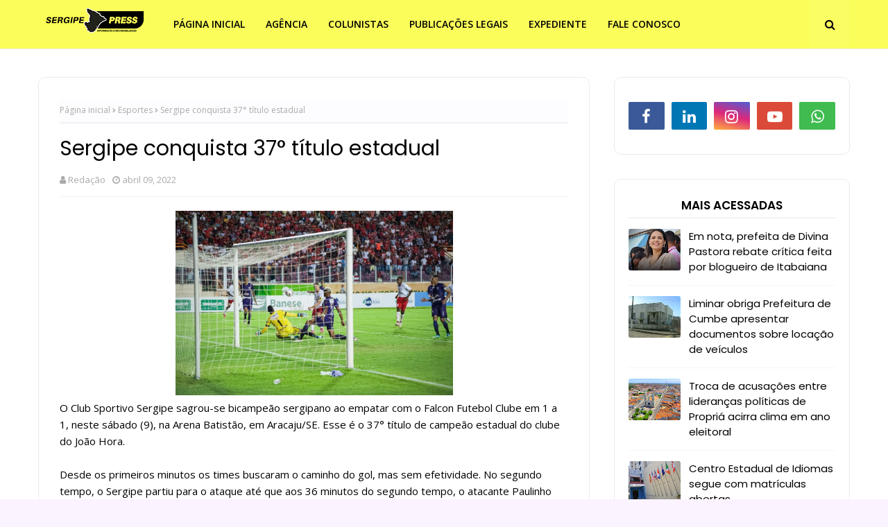

--- FILE ---
content_type: text/html; charset=UTF-8
request_url: https://www.sergipepress.com.br/2022/04/valmir-de-francisquinho-e-fabio.html
body_size: 57132
content:
<!DOCTYPE html>
<html class='ltr' dir='ltr' xmlns='http://www.w3.org/1999/xhtml' xmlns:b='http://www.google.com/2005/gml/b' xmlns:data='http://www.google.com/2005/gml/data' xmlns:expr='http://www.google.com/2005/gml/expr'>
<head>
<meta content='width=device-width, initial-scale=1, minimum-scale=1, maximum-scale=1' name='viewport'/>
<title>Valmir de Francisquinho e Fábio Mitidieri estão empatados tecnicamente, aponta pesquisa </title>
<meta content='text/html; charset=UTF-8' http-equiv='Content-Type'/>
<!-- Chrome, Firefox OS and Opera -->
<meta content='#fbf3ff' name='theme-color'/>
<!-- Windows Phone -->
<meta content='#fbf3ff' name='msapplication-navbutton-color'/>
<meta content='blogger' name='generator'/>
<link href='https://www.sergipepress.com.br/favicon.ico' rel='icon' type='image/x-icon'/>
<link href='https://www.sergipepress.com.br/2022/04/valmir-de-francisquinho-e-fabio.html' rel='canonical'/>
<link rel="alternate" type="application/atom+xml" title="Sergipe Press - Atom" href="https://www.sergipepress.com.br/feeds/posts/default" />
<link rel="alternate" type="application/rss+xml" title="Sergipe Press - RSS" href="https://www.sergipepress.com.br/feeds/posts/default?alt=rss" />
<link rel="service.post" type="application/atom+xml" title="Sergipe Press - Atom" href="https://www.blogger.com/feeds/3886900563990193727/posts/default" />

<link rel="alternate" type="application/atom+xml" title="Sergipe Press - Atom" href="https://www.sergipepress.com.br/feeds/1015517714029108237/comments/default" />
<!--Can't find substitution for tag [blog.ieCssRetrofitLinks]-->
<link href='https://blogger.googleusercontent.com/img/b/R29vZ2xl/AVvXsEivNvhREbCIypWOgEUGzPYEgPJYOHWd5bmwVnv0KUMhzuzkkbDVcVFkfn1Txr_W1NlUbuogV6jBQtYT3JYWzt8k5iFaCdcDwunxWCH4Zn45MI9pJJUHUlEKL8YxquZDLiOOrp4932ai/s1600/1649681456000488-0.png' rel='image_src'/>
<meta content='https://www.sergipepress.com.br/2022/04/valmir-de-francisquinho-e-fabio.html' property='og:url'/>
<meta content='Valmir de Francisquinho e Fábio Mitidieri estão empatados tecnicamente, aponta pesquisa ' property='og:title'/>
<meta content='Sergipe Press - Notícias com credibilidade!
.
Fale conosco: contato@sergipepress.com.br
.
Aracaju/SE' property='og:description'/>
<meta content='https://blogger.googleusercontent.com/img/b/R29vZ2xl/AVvXsEivNvhREbCIypWOgEUGzPYEgPJYOHWd5bmwVnv0KUMhzuzkkbDVcVFkfn1Txr_W1NlUbuogV6jBQtYT3JYWzt8k5iFaCdcDwunxWCH4Zn45MI9pJJUHUlEKL8YxquZDLiOOrp4932ai/w1200-h630-p-k-no-nu/1649681456000488-0.png' property='og:image'/>
<!-- Google Fonts -->
<link href='//fonts.googleapis.com/css?family=Open+Sans:400,400i,600,600i,700,700i|Poppins:400,600,700' media='all' rel='stylesheet' type='text/css'/>
<link href='https://stackpath.bootstrapcdn.com/font-awesome/4.7.0/css/font-awesome.min.css' rel='stylesheet'/>
<!-- Template Style CSS -->
<style type='text/css'>@font-face{font-family:'Open Sans';font-style:normal;font-weight:400;font-stretch:100%;font-display:swap;src:url(//fonts.gstatic.com/s/opensans/v44/memSYaGs126MiZpBA-UvWbX2vVnXBbObj2OVZyOOSr4dVJWUgsjZ0B4taVIUwaEQbjB_mQ.woff2)format('woff2');unicode-range:U+0460-052F,U+1C80-1C8A,U+20B4,U+2DE0-2DFF,U+A640-A69F,U+FE2E-FE2F;}@font-face{font-family:'Open Sans';font-style:normal;font-weight:400;font-stretch:100%;font-display:swap;src:url(//fonts.gstatic.com/s/opensans/v44/memSYaGs126MiZpBA-UvWbX2vVnXBbObj2OVZyOOSr4dVJWUgsjZ0B4kaVIUwaEQbjB_mQ.woff2)format('woff2');unicode-range:U+0301,U+0400-045F,U+0490-0491,U+04B0-04B1,U+2116;}@font-face{font-family:'Open Sans';font-style:normal;font-weight:400;font-stretch:100%;font-display:swap;src:url(//fonts.gstatic.com/s/opensans/v44/memSYaGs126MiZpBA-UvWbX2vVnXBbObj2OVZyOOSr4dVJWUgsjZ0B4saVIUwaEQbjB_mQ.woff2)format('woff2');unicode-range:U+1F00-1FFF;}@font-face{font-family:'Open Sans';font-style:normal;font-weight:400;font-stretch:100%;font-display:swap;src:url(//fonts.gstatic.com/s/opensans/v44/memSYaGs126MiZpBA-UvWbX2vVnXBbObj2OVZyOOSr4dVJWUgsjZ0B4jaVIUwaEQbjB_mQ.woff2)format('woff2');unicode-range:U+0370-0377,U+037A-037F,U+0384-038A,U+038C,U+038E-03A1,U+03A3-03FF;}@font-face{font-family:'Open Sans';font-style:normal;font-weight:400;font-stretch:100%;font-display:swap;src:url(//fonts.gstatic.com/s/opensans/v44/memSYaGs126MiZpBA-UvWbX2vVnXBbObj2OVZyOOSr4dVJWUgsjZ0B4iaVIUwaEQbjB_mQ.woff2)format('woff2');unicode-range:U+0307-0308,U+0590-05FF,U+200C-2010,U+20AA,U+25CC,U+FB1D-FB4F;}@font-face{font-family:'Open Sans';font-style:normal;font-weight:400;font-stretch:100%;font-display:swap;src:url(//fonts.gstatic.com/s/opensans/v44/memSYaGs126MiZpBA-UvWbX2vVnXBbObj2OVZyOOSr4dVJWUgsjZ0B5caVIUwaEQbjB_mQ.woff2)format('woff2');unicode-range:U+0302-0303,U+0305,U+0307-0308,U+0310,U+0312,U+0315,U+031A,U+0326-0327,U+032C,U+032F-0330,U+0332-0333,U+0338,U+033A,U+0346,U+034D,U+0391-03A1,U+03A3-03A9,U+03B1-03C9,U+03D1,U+03D5-03D6,U+03F0-03F1,U+03F4-03F5,U+2016-2017,U+2034-2038,U+203C,U+2040,U+2043,U+2047,U+2050,U+2057,U+205F,U+2070-2071,U+2074-208E,U+2090-209C,U+20D0-20DC,U+20E1,U+20E5-20EF,U+2100-2112,U+2114-2115,U+2117-2121,U+2123-214F,U+2190,U+2192,U+2194-21AE,U+21B0-21E5,U+21F1-21F2,U+21F4-2211,U+2213-2214,U+2216-22FF,U+2308-230B,U+2310,U+2319,U+231C-2321,U+2336-237A,U+237C,U+2395,U+239B-23B7,U+23D0,U+23DC-23E1,U+2474-2475,U+25AF,U+25B3,U+25B7,U+25BD,U+25C1,U+25CA,U+25CC,U+25FB,U+266D-266F,U+27C0-27FF,U+2900-2AFF,U+2B0E-2B11,U+2B30-2B4C,U+2BFE,U+3030,U+FF5B,U+FF5D,U+1D400-1D7FF,U+1EE00-1EEFF;}@font-face{font-family:'Open Sans';font-style:normal;font-weight:400;font-stretch:100%;font-display:swap;src:url(//fonts.gstatic.com/s/opensans/v44/memSYaGs126MiZpBA-UvWbX2vVnXBbObj2OVZyOOSr4dVJWUgsjZ0B5OaVIUwaEQbjB_mQ.woff2)format('woff2');unicode-range:U+0001-000C,U+000E-001F,U+007F-009F,U+20DD-20E0,U+20E2-20E4,U+2150-218F,U+2190,U+2192,U+2194-2199,U+21AF,U+21E6-21F0,U+21F3,U+2218-2219,U+2299,U+22C4-22C6,U+2300-243F,U+2440-244A,U+2460-24FF,U+25A0-27BF,U+2800-28FF,U+2921-2922,U+2981,U+29BF,U+29EB,U+2B00-2BFF,U+4DC0-4DFF,U+FFF9-FFFB,U+10140-1018E,U+10190-1019C,U+101A0,U+101D0-101FD,U+102E0-102FB,U+10E60-10E7E,U+1D2C0-1D2D3,U+1D2E0-1D37F,U+1F000-1F0FF,U+1F100-1F1AD,U+1F1E6-1F1FF,U+1F30D-1F30F,U+1F315,U+1F31C,U+1F31E,U+1F320-1F32C,U+1F336,U+1F378,U+1F37D,U+1F382,U+1F393-1F39F,U+1F3A7-1F3A8,U+1F3AC-1F3AF,U+1F3C2,U+1F3C4-1F3C6,U+1F3CA-1F3CE,U+1F3D4-1F3E0,U+1F3ED,U+1F3F1-1F3F3,U+1F3F5-1F3F7,U+1F408,U+1F415,U+1F41F,U+1F426,U+1F43F,U+1F441-1F442,U+1F444,U+1F446-1F449,U+1F44C-1F44E,U+1F453,U+1F46A,U+1F47D,U+1F4A3,U+1F4B0,U+1F4B3,U+1F4B9,U+1F4BB,U+1F4BF,U+1F4C8-1F4CB,U+1F4D6,U+1F4DA,U+1F4DF,U+1F4E3-1F4E6,U+1F4EA-1F4ED,U+1F4F7,U+1F4F9-1F4FB,U+1F4FD-1F4FE,U+1F503,U+1F507-1F50B,U+1F50D,U+1F512-1F513,U+1F53E-1F54A,U+1F54F-1F5FA,U+1F610,U+1F650-1F67F,U+1F687,U+1F68D,U+1F691,U+1F694,U+1F698,U+1F6AD,U+1F6B2,U+1F6B9-1F6BA,U+1F6BC,U+1F6C6-1F6CF,U+1F6D3-1F6D7,U+1F6E0-1F6EA,U+1F6F0-1F6F3,U+1F6F7-1F6FC,U+1F700-1F7FF,U+1F800-1F80B,U+1F810-1F847,U+1F850-1F859,U+1F860-1F887,U+1F890-1F8AD,U+1F8B0-1F8BB,U+1F8C0-1F8C1,U+1F900-1F90B,U+1F93B,U+1F946,U+1F984,U+1F996,U+1F9E9,U+1FA00-1FA6F,U+1FA70-1FA7C,U+1FA80-1FA89,U+1FA8F-1FAC6,U+1FACE-1FADC,U+1FADF-1FAE9,U+1FAF0-1FAF8,U+1FB00-1FBFF;}@font-face{font-family:'Open Sans';font-style:normal;font-weight:400;font-stretch:100%;font-display:swap;src:url(//fonts.gstatic.com/s/opensans/v44/memSYaGs126MiZpBA-UvWbX2vVnXBbObj2OVZyOOSr4dVJWUgsjZ0B4vaVIUwaEQbjB_mQ.woff2)format('woff2');unicode-range:U+0102-0103,U+0110-0111,U+0128-0129,U+0168-0169,U+01A0-01A1,U+01AF-01B0,U+0300-0301,U+0303-0304,U+0308-0309,U+0323,U+0329,U+1EA0-1EF9,U+20AB;}@font-face{font-family:'Open Sans';font-style:normal;font-weight:400;font-stretch:100%;font-display:swap;src:url(//fonts.gstatic.com/s/opensans/v44/memSYaGs126MiZpBA-UvWbX2vVnXBbObj2OVZyOOSr4dVJWUgsjZ0B4uaVIUwaEQbjB_mQ.woff2)format('woff2');unicode-range:U+0100-02BA,U+02BD-02C5,U+02C7-02CC,U+02CE-02D7,U+02DD-02FF,U+0304,U+0308,U+0329,U+1D00-1DBF,U+1E00-1E9F,U+1EF2-1EFF,U+2020,U+20A0-20AB,U+20AD-20C0,U+2113,U+2C60-2C7F,U+A720-A7FF;}@font-face{font-family:'Open Sans';font-style:normal;font-weight:400;font-stretch:100%;font-display:swap;src:url(//fonts.gstatic.com/s/opensans/v44/memSYaGs126MiZpBA-UvWbX2vVnXBbObj2OVZyOOSr4dVJWUgsjZ0B4gaVIUwaEQbjA.woff2)format('woff2');unicode-range:U+0000-00FF,U+0131,U+0152-0153,U+02BB-02BC,U+02C6,U+02DA,U+02DC,U+0304,U+0308,U+0329,U+2000-206F,U+20AC,U+2122,U+2191,U+2193,U+2212,U+2215,U+FEFF,U+FFFD;}</style>
<style id='page-skin-1' type='text/css'><!--
/*
-----------------------------------------------
Blogger Template Style
Name:        Polar
License:     Free Version
Version:     1.0
Author:      Way2Themes
Author Url:  https://www.Way2Themes.com/
----------------------------------------------- */
#google_translate_element {clear: both;}.thread-expanded .thread-count a {display: none;}.comments .continue {display: none!important;}.CSS_LIGHTBOX{z-index:999999!important}.CSS_LIGHTBOX_ATTRIBUTION_INDEX_CONTAINER .CSS_HCONT_CHILDREN_HOLDER > .CSS_LAYOUT_COMPONENT.CSS_HCONT_CHILD:first-child > .CSS_LAYOUT_COMPONENT{opacity:0}a,abbr,acronym,address,applet,b,big,blockquote,body,caption,center,cite,code,dd,del,dfn,div,dl,dt,em,fieldset,font,form,h1,h2,h3,h4,h5,h6,html,i,iframe,img,ins,kbd,label,legend,li,object,p,pre,q,s,samp,small,span,strike,strong,sub,sup,table,tbody,td,tfoot,th,thead,tr,tt,u,ul,var{padding:0;border:0;outline:0;vertical-align:baseline;background:0 0;text-decoration:none }form,textarea,input,button{-webkit-appearance:none;-moz-appearance:none;appearance:none;border-radius:0 }dl,ul{list-style-position:inside;font-weight:400;list-style:none }ul li{list-style:none }caption,th{text-align:center }img{border:none;position:relative }a,a:visited{text-decoration:none }.clearfix{clear:both }.section,.widget,.widget ul{margin:0;padding:0 }a{color:#fe4f70 }a img{border:0 }abbr{text-decoration:none }.CSS_LIGHTBOX{z-index:999999!important }.separator a{clear:none!important;float:none!important;margin-left:0!important;margin-right:0!important }#navbar-iframe,.widget-item-control,a.quickedit,.home-link,.feed-links{display:none!important }.error_page #content-wrapper {display: block;}.center{display:table;margin:0 auto;position:relative }.widget > h2,.widget > h3{display:none }body{background:#fbf3ff url() repeat fixed top left;background-color:#fbf3ff;font-family:'Open Sans',sans-serif;font-size:14px;font-weight:400;color:#000000;word-wrap:break-word;margin:0;padding:0 }h1,h2,h3,h4,h5,h6{font-family: 'Poppins', sans-serif;}#outer-wrapper{margin:0 auto;background-color:#ffffff;box-shadow:0 0 5px rgba(0,0,0,.1) }.row{width:1170px }#content-wrapper{margin:40px auto 0;overflow: visible;}.index #content-wrapper{display: flex;}#content-wrapper > .container{margin:0;width:100%;}#main-wrapper{float:left;overflow:hidden;width:calc(100% - 375px);box-sizing:border-box;word-wrap:break-word;padding:0;margin:0 }#sidebar-wrapper{float:right;overflow:hidden;width:340px;box-sizing:border-box;word-wrap:break-word;padding:0 }.post-image-wrap{position:relative;display:block }.post-image-link,.about-author .avatar-container,.comments .avatar-image-container{background-color:rgba(155,155,155,0.07);color:transparent!important }.post-thumb{display:block;position:relative;width:100%;height:100%;object-fit:cover;z-index:1;opacity: 0;transition:opacity .17s ease,transform .17s ease }.post-thumb.lazy-yard {opacity: 1;}.post-image-link:hover .post-thumb,.post-image-wrap:hover .post-image-link .post-thumb{opacity:.9 }.post-title a{display:block }.social a:before{display:inline-block;font-family:FontAwesome;font-style:normal;font-weight:400 }.social .facebook a:before{content:"\f09a" }.social .twitter a:before{content:"\f099" }.social .gplus a:before{content:"\f0d5" }.social .rss a:before{content:"\f09e" }.social .youtube a:before{content:"\f16a" }.social .skype a:before{content:"\f17e" }.social .stumbleupon a:before{content:"\f1a4" }.social .tumblr a:before{content:"\f173" }.social .vk a:before{content:"\f189" }.social .stack-overflow a:before{content:"\f16c" }.social .github a:before{content:"\f09b" }.social .linkedin a:before{content:"\f0e1" }.social .dribbble a:before{content:"\f17d" }.social .soundcloud a:before{content:"\f1be" }.social .behance a:before{content:"\f1b4" }.social .digg a:before{content:"\f1a6" }.social .instagram a:before{content:"\f16d" }.social .pinterest a:before{content:"\f0d2" }.social .twitch a:before{content:"\f1e8" }.social .delicious a:before{content:"\f1a5" }.social .codepen a:before{content:"\f1cb" }.social .reddit a:before{content:"\f1a1" }.social .whatsapp a:before{content:"\f232" }.social .snapchat a:before{content:"\f2ac" }.social .email a:before{content:"\f0e0" }.social .external-link a:before{content:"\f35d" }.social-color .facebook a{background-color:#3b5999 }.social-color .twitter a{background-color:#00acee }.social-color .gplus a{background-color:#db4a39 }.social-color .youtube a{background-color:#db4a39 }.social-color .instagram a{background:linear-gradient(15deg,#ffb13d,#dd277b,#4d5ed4) }.social-color .pinterest a{background-color:#ca2127 }.social-color .dribbble a{background-color:#ea4c89 }.social-color .linkedin a{background-color:#0077b5 }.social-color .tumblr a{background-color:#365069 }.social-color .twitch a{background-color:#6441a5 }.social-color .rss a{background-color:#ffc200 }.social-color .skype a{background-color:#00aff0 }.social-color .stumbleupon a{background-color:#eb4823 }.social-color .vk a{background-color:#4a76a8 }.social-color .stack-overflow a{background-color:#f48024 }.social-color .github a{background-color:#24292e }.social-color .soundcloud a{background:linear-gradient(#ff7400,#ff3400) }.social-color .behance a{background-color:#191919 }.social-color .digg a{background-color:#1b1a19 }.social-color .delicious a{background-color:#0076e8 }.social-color .codepen a{background-color:#000 }.social-color .reddit a{background-color:#ff4500 }.social-color .whatsapp a{background-color:#3fbb50 }.social-color .snapchat a{background-color:#ffe700 }.social-color .email a{background-color:#888 }.social-color .external-link a{background-color:#000000 }.social-text .facebook a:after{content:"Facebook" }.social-text .twitter a:after{content:"Twitter" }.social-text .gplus a:after{content:"Google Plus" }.social-text .rss a:after{content:"Rss" }.social-text .youtube a:after{content:"YouTube" }.social-text .skype a:after{content:"Skype" }.social-text .stumbleupon a:after{content:"StumbleUpon" }.social-text .tumblr a:after{content:"Tumblr" }.social-text .vk a:after{content:"VKontakte" }.social-text .stack-overflow a:after{content:"Stack Overflow" }.social-text .github a:after{content:"Github" }.social-text .linkedin a:after{content:"LinkedIn" }.social-text .dribbble a:after{content:"Dribbble" }.social-text .soundcloud a:after{content:"SoundCloud" }.social-text .behance a:after{content:"Behance" }.social-text .digg a:after{content:"Digg" }.social-text .instagram a:after{content:"Instagram" }.social-text .pinterest a:after{content:"Pinterest" }.social-text .twitch a:after{content:"Twitch" }.social-text .delicious a:after{content:"Delicious" }.social-text .codepen a:after{content:"CodePen" }.social-text .flipboard a:after{content:"Flipboard" }.social-text .reddit a:after{content:"Reddit" }.social-text .whatsapp a:after{content:"Whatsapp" }.social-text .messenger a:after{content:"Messenger" }.social-text .snapchat a:after{content:"Snapchat" }.social-text .email a:after{content:"Email" }.social-text .external-link a:after{content:"WebSite" }#header-wrap{position:relative;width:100%;height:70px;background-color:#fbfe5a;z-index:1010;border-bottom: solid 1px #ebebeb;}#header-wrap .container{position:relative;margin:0 auto }.header-logo{float:left;margin:0 20px 0 0 }.main-logo{position:relative;float:left;width:auto;max-width:250px;max-height:52px;margin:0;padding: 9px 5px;box-sizing:border-box;}.main-logo .header-image-wrapper{display:block }.main-logo img{max-width:100%;max-height:52px;margin:0 }.main-logo h1, .main-logo h1 a{color:#000000;font-size:20px;line-height:52px;margin:0 }.main-logo p{font-size:12px;margin:5px 0 0;display:none;}.header-menu{float:left }#main-menu .widget,#main-menu .widget > h3{display:none }#main-menu .show-menu{display:block }#main-menu{position:relative;height:70px;z-index:15 }#main-menu ul > li{float:left;position:relative;margin:0;padding:0;transition:background .17s ease }#main-menu ul > li > a{position:relative;color:#000000;font-size:14px;font-weight:600;line-height:70px;display:inline-block;text-decoration:none;margin:0;padding:0 15px;transition:color .17s ease }#main-menu ul#main-menu-nav > li:hover{background-color:rgba(255,255,255,0.05) }#main-menu ul#main-menu-nav > li:hover > a{color:#000000 }#main-menu ul > li > ul{position:absolute;float:left;left:0;top:70px;width:180px;background-color:#000000;z-index:99999;margin-top:0;padding:0;border:1px solid #000000;box-shadow:0 2px 2px rgba(0,0,0,0.2);visibility:hidden;opacity:0 }#main-menu ul > li > ul > li > ul{position:absolute;float:left;top:0;left:100%;margin:-1px 0 0 }#main-menu ul > li > ul > li{display:block;float:none;position:relative;background-color:rgba(255,255,255,0.03);border-bottom:1px solid #000000;transition:background .17s ease }#main-menu ul > li > ul > li a{display:block;height:36px;font-size:13px;color:#ffffff;font-weight:600;line-height:36px;box-sizing:border-box;margin:0;padding:0 15px;transition:color .17s ease }#main-menu ul > li > ul > li:last-child{border-bottom:0 }#main-menu ul > li.has-sub > a:after{content:'\f107';float:right;font-family:FontAwesome;font-size:12px;font-weight:400;margin:0 0 0 6px }#main-menu ul > li > ul > li.has-sub > a:after{content:'\f105';float:right;margin:0 }#main-menu ul > li > ul > li a:hover{color:#fea346 }#main-menu ul > li:hover > ul,#main-menu ul > li > ul > li:hover > ul{visibility:visible;opacity:1 }#main-menu ul ul{transition:all .17s ease }.show-search,.hide-search{position:absolute;top:0;right:0;display:block;width:58px;height:70px;background-color:rgba(255,255,255,0.05);line-height:70px;z-index:20;color:#000000;font-size:16px;font-weight:400;text-align:center;cursor:pointer;transition:color .17s ease }.show-search:hover,.hide-search:hover{color:#000000 }.show-search:before{content:"\f002";font-family:FontAwesome }.hide-search:before{content:"\f00d";font-family:FontAwesome }#nav-search{display:none;position:absolute;left:0;top:0;width:100%;height:70px;z-index:99;background-color:#fbfe5a;box-sizing:border-box;padding:0 }#nav-search .search-form{width:100%;height:70px;background-color:rgba(0,0,0,0);line-height:70px;overflow:hidden;padding:0 }#nav-search .search-input{width:100%;height:70px;font-family:inherit;color:#000000;margin:0;padding:0 58px 0 0;background-color:rgba(0,0,0,0);font-size:13px;font-weight:400;box-sizing:border-box;border:0 }#nav-search .search-input:focus{color:#000000;outline:none }.mobile-menu-toggle{display:none;position:absolute;top:0;left:0;width:58px;height:70px;line-height:70px;background-color:rgba(255,255,255,0.05);z-index:20;color:#000000;font-size:17px;font-weight:400;text-align:center;cursor:pointer;transition:color .17s ease }.mobile-menu-toggle:hover{color:#000000 }.mobile-menu-toggle:before{content:"\f0c9";font-family:FontAwesome }.nav-active .mobile-menu-toggle:before{content:"\f00d";font-family:FontAwesome }.overlay{display:none;position:fixed;top:0;left:0;right:0;bottom:0;z-index:990;background:rgba(255,255,255,0.8) }.mobile-menu-wrap{display:none;position:absolute;top:70px;left:0;width:100%;background-color:#000000;box-sizing:border-box;visibility:hidden;z-index:1000;opacity:0;transition:all .17s ease }.nav-active .mobile-menu-wrap{visibility:visible;opacity:1 }.mobile-menu{position:relative;overflow:hidden;padding:20px;border-top:1px solid rgba(255,255,255,0.03) }.mobile-menu > ul{margin:0 }.mobile-menu .m-sub{display:none;padding:0 }.mobile-menu ul li{position:relative;display:block;overflow:hidden;float:left;width:100%;font-size:14px;line-height:38px }.mobile-menu > ul > li{font-weight:600 }.mobile-menu > ul li ul{overflow:hidden }.mobile-menu ul li a{color:#ffffff;padding:0;display:block;transition:all .17s ease }.mobile-menu ul li.has-sub .submenu-toggle{position:absolute;top:0;right:0;color:#ffffff;cursor:pointer }.mobile-menu ul li.has-sub .submenu-toggle:after{content:'\f105';font-family:FontAwesome;font-weight:400;float:right;width:34px;font-size:14px;text-align:center;transition:all .17s ease }.mobile-menu ul li.has-sub.show > .submenu-toggle:after{transform:rotate(90deg) }.mobile-menu > ul > li > ul > li > a{color:#ffffff;opacity:.7;padding:0 0 0 15px }.mobile-menu > ul > li > ul > li > ul > li > a{color:#ffffff;opacity:.7;padding:0 0 0 30px }.home-ad .widget > .widget-title{display:none }.home-ad .widget-content{float:left;width:728px;max-width:100%;line-height:0;margin:0 0 40px }.home-ad .widget > .widget-title{display:none }.home-ad .widget{width:728px;max-width:100%;margin:0 auto }.home-ad .widget .widget-content{position:relative;width:100%;max-height:90px;overflow:hidden;line-height:1;margin:0 0 30px }#main-feat-wrapper{margin:0 }#featured-section {float: left;width: 100%;margin:0 0 30px;padding: 0;}#main-feat-wrapper .widget-title {display:none;}#main-feat-wrapper .widget-content, #main-feat-wrapper .post, #main-feat-wrapper .post-content {text-align: center;position: relative;float: left;width: 100%;}#main-feat-wrapper .post {border-radius: 10px;background-color: #fbfe5a;border: solid 1px #ebebeb;padding: 15px;position: relative;-webkit-box-sizing: border-box;box-sizing: border-box;}#featured-section .FeaturedPost .post-image-link {position: relative;float: left;width:100%;height: 350px;z-index: 1;overflow: hidden;margin: 0 0 30px;border-radius: 0;}#featured-section .FeaturedPost .post-info {float:left;width: 100%;padding: 0;}#featured-section .FeaturedPost .post-info .post-title {font-size: 28px;line-height: 1.3em;font-weight: 600;margin: 0 0 15px;}#featured-section .FeaturedPost .post-info .post-title a {color:#000000 }#featured-section .FeaturedPost .post-info .post-title a:hover {color:#fe4f70 }#featured-section .FeaturedPost .post-info .post-meta .post-author, #featured-section .FeaturedPost .post-info .post-meta .post-date {float:none;}#featured-section .FeaturedPost .post-info .post-snippet {line-height: 1.6em;font-size: 16px;}#featured-section .FeaturedPost .post-info .jump-link.flat-button a {display: inline-block;height: 35px;background-color:#203656;font-size: 14px;color: #fbfe5a;font-weight: 500;line-height: 35px;box-sizing: border-box;padding: 0 15px;margin: 15px 0 0;transition: background .17s ease;}#featured-section .FeaturedPost .post-info .jump-link.flat-button a:hover {background-color:#fe4f70;}.post-tag{height:18px;z-index:5;background-color:#fea346;color:#fff;font-size:10px;line-height:18px;font-weight:700;text-transform:uppercase;padding:0 6px }.ad-wrapper .widget > .widget-title {display: none;}.ad-wrapper {margin:0 auto;}.ad-wrapper .widget-content {position:relative;max-width:100%;max-height:90px;line-height:1;margin:30px auto 0 }#main-wrapper .ad-wrapper .widget-content {margin:0 auto 30px }.queryMessage{overflow:hidden;background-color:#fff;color:#000000;font-size:13px;font-weight:400;padding:8px 10px;margin:0 0 25px;border:1px solid #ebebf3;border-radius:3px }.queryMessage .query-info{margin:0 5px }.queryMessage .search-query,.queryMessage .search-label{font-weight:700;text-transform:uppercase }.queryMessage .search-query:before,.queryMessage .search-label:before{content:"\201c" }.queryMessage .search-query:after,.queryMessage .search-label:after{content:"\201d" }.queryMessage a.show-more{float:right;color:#fea346;text-decoration:underline;transition:opacity .17s }.queryMessage a.show-more:hover{opacity:.8 }.queryEmpty{font-size:13px;font-weight:400;padding:10px 0;margin:0 0 25px;text-align:center }.title-wrap{position:relative;float:left;width:100%;margin:0 }.title-wrap > h3{position:relative;display:block;background-color:#fdfdff;height:34px;font-size:17px;color:#000000;font-weight:600;line-height:34px;padding:0 15px;margin:0;border-bottom:2px solid #ebebf3 }.custom-widget li{overflow:hidden;padding:15px 0 0;margin:15px 0 0;border-top:1px dotted #ebebf3 }.custom-widget li:first-child{padding:0;margin:0;border:0 }.custom-widget .post-image-link{position:relative;width:75px;height:60px;float:left;overflow:hidden;display:block;vertical-align:middle;margin:0 12px 0 0;border-radius:3px }.custom-widget .post-info{overflow:hidden }.custom-widget .post-title{overflow:hidden;font-size:15px;font-weight:400;line-height:1.5em;margin:0 }.custom-widget .post-title a{display:block;color:#000000;transition:color .17s }.custom-widget li:hover .post-title a{color:#fea346 }.index-post-wrap{position: relative;float: left;width: 100%;}.grid-posts {}.blog-post{display:block;overflow:hidden;word-wrap:break-word }.blog-posts {border: solid 1px #ebebeb;padding: 30px;box-sizing: border-box;border-radius: 10px;}.index-post{display: block;margin: 0 0 30px;}.index-post .post-thumb {}.index-post .post-info-wrap {overflow:hidden;background: #fff;}.index-post-inside-wrap {float: left;width: 100%;height: auto;box-sizing: border-box;}.index-post .post-image-wrap{float: left;width: 260px;height: 195px;overflow: hidden;margin: 0 20px 0 0;border-radius: 4px;}.index-post .post-image-wrap .post-image-link{width:100%;height:225px;position:relative;display:block;z-index:1;overflow:hidden;}.index-post .post-info{float:left;width:100%;overflow:hidden }.index-post .post-info .post-tag {background:transparent;color:#000000;}.index-post .post-info .post-tag:before, .index-post .post-info .post-tag:after {content: "";height: 1px;width: 16px;background: rgba(153, 153, 153, 0.5);position: absolute;top: 50%;margin-top: -1px;}.index-post .post-info .post-tag:before {left: -24px;}.index-post .post-info .post-tag:after {right: -24px;}.index-post .post-info > h2{font-size:20px;font-weight:600;line-height:1.4em;text-decoration:none;margin:0 }.index-post .post-info > h2 > a{display:block;color:#000000;transition:color .17s }.index-post .post-info > h2 > a:hover{color:#fea346 }.widget iframe,.widget img{max-width:100% }.post-meta{overflow:hidden;color:#aaa;font-size:13px;font-weight:400;padding:0 1px }.post-meta .post-author,.post-meta .post-date{float:left;display:inline-block;margin:0 10px 0 0 }.index-post-footer .post-meta .post-author, .index-post-footer .post-meta .post-date{float:none;}.post-meta .post-author:before,.post-meta .post-date:before{font-family:FontAwesome;font-weight:400;margin:0 3px 0 0 }.post-meta .post-author:before{content:'\f007' }.post-meta .post-date:before{content:'\f017' }.post-meta a{color:#aaa;transition:color .17s }.post-meta a:hover{color:#fea346 }.post-meta .post-author .meta-avatar{float:left;height:20px;width:20px;overflow:hidden;margin:0 7px 0 0;border-radius:100%;box-shadow:0 0 3px rgba(0,0,0,0.1) }.post-meta .post-author .meta-avatar img{display:block;width:100%;height:100%;border-radius:100% }.index-post .post-meta{margin:0 }.post-snippet{position:relative;display:block;overflow:hidden;font-size:14px;line-height:1.7em;font-weight:400;margin:10px 0 15px;}.index-post-footer{position:relative;float:left;width:100%;padding: 7px 0 0;margin: 7px 0 0;border-top:1px solid #f2f2f6 }a.read-more{height:28px;font-size:12px;font-weight:600;text-transform:uppercase;line-height:28px;padding:0 13px;margin:0;background-color:#fea346;color:#fff;border:1px solid #fea346;border-radius:3px;display:inline-block;transition:all .17s ease }a.read-more:hover{background-color:#000000;color:#fff;border:1px solid #f2f2f6;}.read-more::before{content:'\f064';font-family:FontAwesome;font-weight:400;margin:0 5px 0 0 }a.post-tag{position:relative;height:28px;color:#fff;font-size:12px;font-weight:600;text-transform:uppercase;line-height:28px;padding:0 13px;margin:0;transition:all .17s ease }a.post-tag:hover{background-color:#000000;color:#fff;}#breadcrumb{font-size:12px;font-weight:400;height:34px;background-color:#fdfdff;color:#aaa;line-height:34px;padding:0;margin:0 0 15px;border-bottom:2px solid #f2f2f6 }#breadcrumb a{color:#aaa;transition:color .17s }#breadcrumb a:hover{color:#fea346 }#breadcrumb a,#breadcrumb em{display:inline-block }#breadcrumb .delimiter:after{content:'\f054';font-family:FontAwesome;font-size:7px;font-weight:400;font-style:normal;vertical-align:middle;margin:0 3px }.item-post h1.post-title{color:#000000;font-size:30px;line-height:1.4em;font-weight:400;position:relative;display:block;padding:0;margin:0 0 15px }.static_page .item-post h1.post-title{margin:15px 0 0 }.item-post .post-body{width:100%;font-size:15px;line-height:1.6em;overflow:hidden;box-sizing:border-box;padding:20px 0 0;margin:15px 0 20px;border-top:1px solid #f2f2f6 }.item-post .post-outer{padding:0 }.item-post .post-body img{max-width:100% }.main .widget{margin:0 }.main .Blog{border-bottom-width:0 }.post-item-inner{position:relative;float:left;width:100%;background-color:#fff;overflow:hidden;box-sizing:border-box;margin:0 0 35px;}.post-item-inner .post-meta{padding:0 }.post-footer{position:relative;float:left;width:100%;margin:0 }.inline-ad{position:relative;display:block;max-height:60px;margin:0 0 30px }.inline-ad > ins{display:block!important;margin:0 auto!important }.item .inline-ad{float:left;width:100%;margin:20px 0 0 }.item-post-wrap > .inline-ad{margin:0 0 20px }.post-labels{overflow:hidden;height:auto;position:relative;padding:0;margin:0 0 20px }.post-labels a{float:left;height:22px;background-color:#fdfdff;color:#000000;font-size:12px;line-height:22px;font-weight:400;margin:0;padding:0 10px;border:1px solid #f2f2f6;border-radius:3px;margin:0 5px 0 0;transition:all .17s ease }.post-labels a:hover{background-color:#fea346;color:#fff;border-color:#fea346 }.post-reactions{height:28px;display:block;padding:0 15px;margin:0 0 15px }.post-reactions span{float:left;color:#000000;font-size:12px;line-height:25px;text-transform:uppercase;font-weight:600 }.reactions-inner{float:left;margin:0;height:28px }.post-share{position:relative;float:left;width:100%;overflow:hidden;background-color:#fdfdff;box-sizing:border-box;padding:15px 0;margin:0;border-top:2px solid #f2f2f6 }ul.share-links{position:relative;margin:0 -2.5px }.share-links li{width:calc(100% / 7);float:left;box-sizing:border-box;padding:0 2.5px;margin:0 }.share-links li a{float:left;display:inline-block;cursor:pointer;width:100%;height:32px;line-height:32px;color:#fff;font-weight:400;font-size:17px;text-align:center;box-sizing:border-box;opacity:1;border-radius:3px;transition:all .17s ease }.share-links li a:hover{opacity:.8 }ul.post-nav{position:relative;overflow:hidden;display:block;padding:0 5px;margin:0 0 35px }.post-nav li{display:inline-block;width:50% }.post-nav .post-prev{float:left;text-align:left;box-sizing:border-box;padding:0 10px 0 0 }.post-nav .post-next{float:right;text-align:right;box-sizing:border-box;padding:0 0 0 10px }.post-nav li a{color:#000000;line-height:1.4em;display:block;overflow:hidden;transition:color .17s }.post-nav li:hover a{color:#fea346 }.post-nav li span{display:block;font-size:11px;color:#aaa;font-weight:600;text-transform:uppercase;padding:0 0 3px }.post-nav .post-prev span:before{content:"\f053";float:left;font-family:FontAwesome;font-size:10px;font-weight:400;text-transform:none;margin:0 2px 0 0 }.post-nav .post-next span:after{content:"\f054";float:right;font-family:FontAwesome;font-size:10px;font-weight:400;text-transform:none;margin:0 0 0 2px }.post-nav p{font-family: 'Poppins',Open Sans,sans-serif;font-size:12px;font-weight:400;line-height:1.5em;margin:0 }.post-nav .post-nav-active p{color:#aaa }.about-author{position:relative;display:block;overflow:hidden;background-color:#fff;padding:20px;margin:0 0 35px;border:1px solid #ebebf3;border-radius:3px }.about-author .avatar-container{position:relative;float:left;width:80px;height:80px;background-color:rgba(255,255,255,0.05);overflow:hidden;margin:0 15px 0 0 }.about-author .author-avatar{float:left;width:100%;height:100%;border-radius:3px }.author-name{overflow:hidden;display:inline-block;font-size:16px;font-weight:600;margin:0 }.author-name span{color:#000000 }.author-name a{color:#fea346;transition:opacity .17s }.author-name a:hover{opacity:.8 }.author-description{display:block;overflow:hidden;font-size:12px;font-weight:400;line-height:1.6em }.author-description a:hover{text-decoration:underline }#related-wrap{overflow:hidden;background-color:#fff;margin:0 0 35px;border:1px solid #ebebf3;border-radius:3px }#related-wrap .related-tag{display:none }.related-ready{float:left;width:100%;box-sizing:border-box;padding:15px }.related-ready .loader{height:178px }ul.related-posts{position:relative;overflow:hidden;margin:0 -10px;padding:0 }.related-posts .related-item{width:33.33333333%;position:relative;overflow:hidden;float:left;display:block;box-sizing:border-box;padding:0 10px;margin:0 }.related-posts .post-image-link{width:100%;height:120px;position:relative;overflow:hidden;display:block;margin:0 0 10px;border-radius:3px }.related-posts .post-title{font-size:15px;font-weight:400;line-height:1.5em;display:block;margin:0 }.related-posts .post-title a{color:#000000;transition:color .17s }.related-posts .post-meta{font-size:11px;margin:0 0 3px }.related-posts .related-item:hover .post-title a{color:#fea346 }#blog-pager{float:left;width:100%;overflow:hidden;text-align:center;clear:both;margin:30px 0 }.blog-pager-older-link{display:inline-block;height:38px;background-color:#fea346;font-size:14px;color:#fff;font-weight:600;text-transform:uppercase;line-height:38px;padding:0 15px;border-radius:3px;transition:background .17s ease }.blog-pager-older-link:before{content:'\f021';font-family:FontAwesome;font-weight:400;margin:0 5px 0 0 }.blog-pager-older-link:hover{background-color:#000000 }.blog-post-comments{display:none;overflow:hidden;background-color:#fff;margin:0 0 35px;border:1px solid #ebebf3;border-radius:3px }.blog-post-comments .comments-title{margin:0 0 20px }.comments-system-disqus .comments-title,.comments-system-facebook .comments-title{margin:0 }#disqus_thread{float:left;width:100%;padding:10px 15px;box-sizing:border-box }.blog-post-comments .fb_iframe_widget{box-sizing:border-box;padding:0 5px }#comments{margin:0 }#gpluscomments{float:left!important;width:100%!important;margin:0 0 25px!important }#gpluscomments iframe{float:left!important;width:100% }.comments{display:block;clear:both;padding:0 15px;margin:0;color:#000000 }.comments .comment-thread > ol{padding:0 }.comments > h3{font-size:13px;font-weight:400;font-style:italic;padding-top:1px }.comments .comments-content .comment{list-style:none;margin:0;padding:0 0 8px }.comments .comments-content .comment:first-child{padding-top:0 }.facebook-tab,.fb_iframe_widget_fluid span,.fb_iframe_widget iframe{width:100%!important }.comments .item-control{position:static }.comments .avatar-image-container{float:left;overflow:hidden;position:absolute }.comments .avatar-image-container,.comments .avatar-image-container img{height:35px;max-height:35px;width:35px;max-width:35px;border-radius:100% }.comments .comment-block{overflow:hidden;padding:0 0 20px }.comments .comment-block,.comments .comments-content .comment-replies{margin:0 0 0 50px }.comments .comments-content .inline-thread{padding:0 }.comments .comment-actions{float:left;width:100%;position:relative;margin:0 }.comments .comments-content .comment-header{font-size:16px;display:block;overflow:hidden;clear:both;margin:0 0 3px;padding:0 0 5px;border-bottom:1px dotted #ebebf3 }.comments .comments-content .comment-header a{color:#000000;transition:color .17s }.comments .comments-content .comment-header a:hover{color:#fea346 }.comments .comments-content .user{font-family: 'Poppins',Open Sans,sans-serif;font-style:normal;font-weight:400;display:block }.comments .comments-content .icon.blog-author{display:none }.comments .comments-content .comment-content{float:left;font-size:13px;color:#5E5E5E;font-weight:400;text-align:left;line-height:1.4em;margin:10px 0 }.comments .comment .comment-actions a{margin-right:5px;padding:2px 5px;background-color:#fdfdff;color:#000000;font-weight:400;font-size:10px;border:1px solid #f2f2f6;border-radius:3px;transition:all .17s ease }.comments .comment .comment-actions a:hover{color:#fff;background-color:#fea346;border-color:#fea346;text-decoration:none }.comments .comments-content .datetime{float:left;font-size:11px;font-weight:400;color:#aaa;position:relative;padding:0 1px;margin:5px 0 0;display:block }.comments .comments-content .datetime a,.comments .comments-content .datetime a:hover{color:#aaa }.comments .thread-toggle{margin-bottom:4px }.comments .thread-toggle .thread-arrow{height:7px;margin:0 3px 2px 0 }.comments .thread-count a,.comments .continue a{transition:opacity .17s }.comments .thread-count a:hover,.comments .continue a:hover{opacity:.8 }.comments .continue a{display:none }.comments .thread-expanded{padding:5px 0 0 }.comments .thread-chrome.thread-collapsed{display:none }.thread-arrow:before{content:'';font-family:FontAwesome;color:#000000;font-weight:400;margin:0 2px 0 0 }.comments .thread-expanded .thread-arrow:before{content:'\f0d7' }.comments .thread-collapsed .thread-arrow:before{content:'\f0da' }.comments .comments-content .comment-thread{margin:0 }.comments .continue a{padding:0 0 0 60px;font-weight:400 }.comments .comments-content .loadmore.loaded{margin:0;padding:0 }.comments .comment-replybox-thread{margin:0 }.thread-expanded .thread-count,.thread-expanded .thread-arrow,.comments .comments-content .loadmore,.comments .comments-content .loadmore.loaded{display:none }#comment-editor{margin:0 0 20px }.post-body h1,.post-body h2,.post-body h3,.post-body h4,.post-body h5,.post-body h6{color:#000000;font-weight:600;margin:0 0 15px }.post-body h1,.post-body h2{font-size:24px }.post-body h3{font-size:21px }.post-body h4{font-size:18px }.post-body h5{font-size:16px }.post-body h6{font-size:13px }blockquote{font-style:italic;padding:10px;margin:0;border-left:4px solid #fea346 }blockquote:before,blockquote:after{display:inline-block;font-family:FontAwesome;font-style:normal;font-weight:400;color:#aaa;line-height:1 }blockquote:before{content:'\f10d';margin:0 10px 0 0 }blockquote:after{content:'\f10e';margin:0 0 0 10px }.widget .post-body ul,.widget .post-body ol{line-height:1.5;font-weight:400 }.widget .post-body li{margin:5px 0;padding:0;line-height:1.5 }.post-body ul{padding:0 0 0 20px }.post-body ul li:before{content:"\f105";font-family:FontAwesome;font-size:13px;font-weight:400;margin:0 5px 0 0 }.post-body u{text-decoration:underline }.post-body a{transition:color .17s ease }.post-body strike{text-decoration:line-through }.contact-form{overflow:hidden }.contact-form .widget-title{display:none }.contact-form .contact-form-name{width:calc(50% - 5px) }.contact-form .contact-form-email{width:calc(50% - 5px);float:right }.sidebar .widget{position:relative;overflow:hidden;padding:20px;background: #fff;border: solid 1px #ebebeb;-webkit-border-radius: 10px;-moz-border-radius: 10px;border-radius: 10px;box-sizing:border-box;margin:0 0 35px;}.sidebar .widget-title{position:relative;float:left;width:100%;margin:0 }.sidebar .widget-title > h3{position:relative;display:block;height:34px;font-size:17px;color:#000000;font-weight:600;line-height:34px;padding:0;margin:0;text-align:center;border-bottom:2px solid #f2f2f6 }.sidebar .widget-content{float:left;width:100%;box-sizing:border-box;padding:15px 0;margin:0 }ul.social-counter{margin:0 -5px }.social-counter li{float:left;width:20%;box-sizing:border-box;padding:0 5px;margin:10px 0 0 }.social-counter li:nth-child(1),.social-counter li:nth-child(2),.social-counter li:nth-child(3),.social-counter li:nth-child(4),.social-counter li:nth-child(5){margin-top:0 }.social-counter li a{display:block;height:40px;font-size:22px;color:#fff;text-align:center;line-height:40px;border-radius:2px;transition:opacity .17s }.social-counter li a:hover{opacity:.8 }.list-label li{position:relative;display:block;padding:7px 0;border-top:1px dotted #ebebf3 }.list-label li:first-child{padding-top:0;border-top:0 }.list-label li:last-child{padding-bottom:0;border-bottom:0 }.list-label li a{display:block;color:#000000;font-size:13px;font-weight:400;text-transform:capitalize;transition:color .17s }.list-label li a:before{content:"\f054";float:left;color:#000000;font-weight:400;font-family:FontAwesome;font-size:6px;margin:6px 3px 0 0;transition:color .17s }.list-label li a:hover{color:#fea346 }.list-label .label-count{position:relative;float:right;font-size:11px;font-weight:400;text-align:center;line-height:16px }.cloud-label li{position:relative;float:left;margin:0 5px 5px 0 }.cloud-label li a{display:block;height:26px;background-color:#fdfdff;color:#000000;font-size:12px;line-height:26px;font-weight:400;padding:0 10px;border:1px solid #f2f2f6;border-radius:3px;transition:all .17s ease }.cloud-label li a:hover{color:#fff;background-color:#fea346;border-color:#fea346 }.cloud-label .label-count{display:none }.sidebar .FollowByEmail > .widget-title > h3{margin:0 }.FollowByEmail .widget-content{position:relative;overflow:hidden;text-align:center;font-weight:400;box-sizing:border-box;padding:20px }.FollowByEmail .widget-content > h3{font-size:17px;color:#000000;font-weight:600;margin:0 0 13px }.FollowByEmail .before-text{font-size:13px;line-height:1.5em;margin:0 0 15px;display:block;padding:0 10px;overflow:hidden }.FollowByEmail .follow-by-email-inner{position:relative }.FollowByEmail .follow-by-email-inner .follow-by-email-address{width:100%;height:32px;color:#000000;font-size:11px;font-family:inherit;padding:0 10px;margin:0 0 10px;box-sizing:border-box;border:1px solid #eee;border-radius:3px;transition:ease .17s }.FollowByEmail .follow-by-email-inner .follow-by-email-submit{width:100%;height:32px;font-family:inherit;font-size:11px;color:#fff;background-color:#fea346;text-transform:uppercase;text-align:center;font-weight:600;cursor:pointer;margin:0;border:0;border-radius:3px;transition:background .17s ease }.FollowByEmail .follow-by-email-inner .follow-by-email-submit:hover{background-color:#000000 }#ArchiveList ul.flat li{color:#000000;font-size:13px;font-weight:400;padding:7px 0;border-bottom:1px dotted #eaeaea }#ArchiveList ul.flat li:first-child{padding-top:0 }#ArchiveList ul.flat li:last-child{padding-bottom:0;border-bottom:0 }#ArchiveList .flat li > a{display:block;color:#000000;transition:color .17s }#ArchiveList .flat li > a:hover{color:#fea346 }#ArchiveList .flat li > a:before{content:"\f054";float:left;color:#000000;font-weight:400;font-family:FontAwesome;font-size:6px;margin:6px 3px 0 0;display:inline-block;transition:color .17s }#ArchiveList .flat li > a > span{position:relative;float:right;width:16px;height:16px;background-color:#fea346;color:#fff;font-size:11px;font-weight:400;text-align:center;line-height:16px }.common-widget .PopularPosts .post{overflow:hidden;padding:15px 0 0;margin:15px 0 0;border-top:1px dotted #ebebf3 }.common-widget .PopularPosts .post:first-child{padding:0;margin:0;border:0 }.common-widget .PopularPosts .post-image-link{position:relative;width:75px;height:60px;float:left;overflow:hidden;display:block;vertical-align:middle;margin:0 12px 0 0;border-radius:3px }.common-widget .PopularPosts .post-info{overflow:hidden }.common-widget .PopularPosts .post-title{font-size:15px;font-weight:400;line-height:1.5em;margin:0 }.common-widget .PopularPosts .post-title a{display:block;color:#000000;transition:color .17s }.common-widget .PopularPosts .post:hover .post-title a{color:#fea346 }.common-widget .PopularPosts .post-date:before{font-size:10px }.Text{font-size:13px }.contact-form-widget{float:left;width:100%;box-sizing:border-box;padding:15px }.contact-form-widget form{font-weight:400 }.contact-form-widget form > p{margin:0 }.contact-form-widget form > span{color:red }.contact-form-name{float:left;width:100%;height:30px;font-family:inherit;font-size:13px;line-height:30px;box-sizing:border-box;padding:5px 10px;margin:0 0 10px;border:1px solid #ebebf3;border-radius:3px }.contact-form-email{float:left;width:100%;height:30px;font-family:inherit;font-size:13px;line-height:30px;box-sizing:border-box;padding:5px 10px;margin:0 0 10px;border:1px solid #ebebf3;border-radius:3px }.contact-form-email-message{float:left;width:100%;font-family:inherit;font-size:13px;box-sizing:border-box;padding:5px 10px;margin:0 0 10px;border:1px solid #ebebf3;border-radius:3px }.contact-form-button-submit{float:left;width:100%;height:30px;background-color:#fea346;font-family:inherit;font-size:13px;color:#fff;line-height:30px;cursor:pointer;box-sizing:border-box;padding:0 10px;margin:0;border:0;border-radius:3px;transition:background .17s ease }.contact-form-button-submit:hover{background-color:#000000 }.contact-form-error-message-with-border{float:left;width:100%;background-color:#fbe5e5;font-size:11px;text-align:center;line-height:11px;padding:3px 0;margin:10px 0;box-sizing:border-box;border:1px solid #fc6262 }.contact-form-success-message-with-border{float:left;width:100%;background-color:#eaf6ff;font-size:11px;text-align:center;line-height:11px;padding:3px 0;margin:10px 0;box-sizing:border-box;border:1px solid #5ab6f9 }.contact-form-cross{margin:0 0 0 3px }.contact-form-error-message,.contact-form-success-message{margin:0 }.BlogSearch .search-input{float:left;width:75%;height:30px;background-color:#fff;font-weight:400;font-family:inherit;font-size:13px;line-height:30px;box-sizing:border-box;padding:5px 10px;border:1px solid #ebebf3;border-right-width:0;border-radius:3px 0 0 3px }.BlogSearch .search-action{float:right;width:25%;height:30px;font-family:inherit;font-size:13px;line-height:30px;cursor:pointer;box-sizing:border-box;background-color:#fea346;color:#fff;padding:0 5px;border:0;border-radius:0 3px 3px 0;transition:background .17s ease }.BlogSearch .search-action:hover{background-color:#000000 }.Profile .profile-img{float:left;width:80px;height:80px;margin:0 15px 0 0;transition:all .17s ease }.Profile .profile-datablock{margin:0 }.Profile .profile-data .g-profile{display:block;font-size:18px;color:#000000;font-weight:700;margin:0 0 5px;transition:color .17s ease }.Profile .profile-data .g-profile:hover{color:#fea346 }.Profile .profile-info > .profile-link{color:#000000;font-size:11px;margin:5px 0 0;transition:color .17s ease }.Profile .profile-info > .profile-link:hover{color:#fea346 }.Profile .profile-datablock .profile-textblock{display:none }.common-widget .LinkList ul li,.common-widget .PageList ul li{width:calc(50% - 5px);padding:7px 0 0 }.common-widget .LinkList ul li:nth-child(odd),.common-widget .PageList ul li:nth-child(odd){float:left }.common-widget .LinkList ul li:nth-child(even),.common-widget .PageList ul li:nth-child(even){float:right }.common-widget .LinkList ul li a,.common-widget .PageList ul li a{display:block;color:#000000;font-size:13px;font-weight:400;transition:color .17s ease }.common-widget .LinkList ul li a:hover,.common-widget .PageList ul li a:hover{color:#fea346 }.common-widget .LinkList ul li:first-child,.common-widget .LinkList ul li:nth-child(2),.common-widget .PageList ul li:first-child,.common-widget .PageList ul li:nth-child(2){padding:0 }#footer-wrapper{display:block;width:100%;overflow:hidden;background-color:rgba(255,255,255,1.0);padding:0;border-top: solid 1px #ebebeb }#footer-wrapper .container{overflow:hidden;margin:0 auto;padding:15px 0 }#footer-wrapper .copyright-area{float:left;font-size:13px;display:block;height:34px;color:#000000;font-weight:600;line-height:34px }#footer-wrapper .copyright-area a{color:#000000;transition:color .17s }#menu-footer{float:right;position:relative;display:block }#menu-footer .widget > .widget-title{display:none }#menu-footer ul li{display:inline-block;height:34px;padding:0;margin:0 }#menu-footer ul li a{font-size:11px;font-weight:600;display:block;color:#000000;text-transform:uppercase;line-height:34px;padding:0 10px;margin:0 0 0 5px;transition:color .17s ease }#menu-footer ul li:last-child a{padding-right:0;}#menu-footer ul li a:hover{color:#fea346 }.hidden-widgets{display:none;visibility:hidden }.back-top{display:none;z-index:1010;width:32px;height:32px;position:fixed;bottom:15px;right:15px;cursor:pointer;overflow:hidden;font-size:13px;color:#fff;text-align:center;line-height:32px;border-radius:3px }.back-top:before{content:'';position:absolute;top:0;left:0;right:0;bottom:0;background-color:#fea346;opacity:.5;transition:opacity .17s ease }.back-top:after{content:'\f077';position:relative;font-family:FontAwesome;font-weight:400;opacity:.8;transition:opacity .17s ease }.back-top:hover:before,.back-top:hover:after,.nav-active .back-top:after,.nav-active .back-top:before{opacity:1 }.error404 #main-wrapper{width:100%!important;margin:0!important }.error404 #sidebar-wrapper{display:none }.errorWrap{color:#000000;text-align:center;padding:80px 0 100px }.errorWrap h3{font-size:160px;line-height:1;margin:0 0 30px }.errorWrap h4{font-size:25px;margin:0 0 20px }.errorWrap p{margin:0 0 10px }.errorWrap a{display:block;color:#fea346;padding:10px 0 0 }.errorWrap a i{font-size:20px }.errorWrap a:hover{text-decoration:underline }@media screen and (max-width: 1100px) {#outer-wrapper{max-width:100% }.row{width:100% }#top-bar .container {margin: 0 auto;padding: 0 10px;box-sizing: border-box;}#header-wrap{box-sizing:border-box;padding:0 20px }.ad-wrapper{box-sizing:border-box;padding:0 20px }#content-wrapper{position:relative;box-sizing:border-box;padding:0 20px;margin:30px 0 0 }#footer-wrapper .container{box-sizing:border-box;padding:10px 20px }}@media screen and (max-width: 980px) {#content-wrapper > .container{margin:0 }#header-wrap{padding:0 }#header-inner a{display:inline-block!important }.header-logo,.main-logo{width:100%;max-width:100%;text-align:center;margin:0 }.header-menu{display:none }.mobile-menu-wrap,.mobile-menu-toggle{display:block }#nav-search .search-input{padding:0 58px 0 20px }#main-wrapper,#sidebar-wrapper{width:100%;padding:0 }}@media screen and (max-width: 880px) {#hot-section .show-hot .widget-content, ul.hot-posts, #hot-section .show-hot .widget-content, #hot-section .PopularPosts .widget-content {height: auto;}.hot-posts .hot-item {height: 320px;}.footer-widgets-wrap{display:block }#footer-wrapper .footer{width:100%;margin-right:0 }#footer-sec2,#footer-sec3{margin-top:25px }}@media (max-width: 780px) {}@media screen and (max-width: 680px) {#breadcrumb{height:auto;line-height:1.5em;padding:10px 15px }#menu-footer,#footer-wrapper .copyright-area{width:100%;height:auto;line-height:inherit;text-align:center }#menu-footer{margin:10px 0 0 }#footer-wrapper .copyright-area{margin:15px 0 }#menu-footer ul li{float:none;height:auto }#menu-footer ul li a{line-height:inherit;margin:0 3px 5px }.index-post .post-info-wrap {box-sizing: border-box;padding: 0;display: block;float: left;width: 100%;}}@media screen and (max-width: 560px) {.hot-posts .hot-item {width: 100%;}#nav-search{width:100% }.top-bar-nav {display: none;}.top-bar-social {float:none;margin:0 auto;text-align: center;}.top-bar-social ul > li {float: none;display: inline-block;}ul.hot-posts {grid-template-columns: 1fr;grid-gap: 10px;}.hot-posts .hot-item {width: 100%;clear: both;height: 234px;}.hot-posts .hot-item .post-title {font-size: 18px;}.index-post {width: 100%;}#featured-section .FeaturedPost .post-image-link {height: 250px;}#featured-section .FeaturedPost .post-info .post-title {font-size: 22px;}#featured-section .FeaturedPost .post-info .post-snippet {font-size: 14px;}.index-post .post-image-wrap {width: 100%;margin: 0 0 20px;height: 200px;}.index-post .post-image-wrap .post-image-link {width: 100%;height: 200px;margin: 0;}.index-post .post-info > h2 {font-size: 22px;line-height: 1.4em;}.post-snippet {font-size: 13px;}ul.related-posts{margin:0 }.related-posts .related-item{width:100%;padding:0;margin:20px 0 0 }.related-posts .item-0{margin:0 }.related-posts .post-image-link{width:75px;height:60px;float:left;margin:0 12px 0 0 }.related-posts .post-title{font-size:15px;overflow:hidden;margin:0 0 5px }.post-reactions{display:none }}@media screen and (max-width: 440px) {.queryMessage{text-align:center }.queryMessage a.show-more{width:100%;margin:10px 0 0 }.item-post h1.post-title{font-size:27px }.about-author{text-align:center }.about-author .avatar-container{float:none;display:table;margin:0 auto 10px }#comments ol{padding:0 }.errorWrap{padding:70px 0 100px }.errorWrap h3{font-size:120px }}@media screen and (max-width: 360px) {.header-social li{margin:20px 5px 5px }.about-author .avatar-container{width:60px;height:60px }}

--></style>
<style>
 .firstcharacter{float:left;color:#27ae60;font-size:75px;line-height:60px;padding-right:8px;}.post-body p{margin-bottom:25px }.post-body h1,.post-body h2,.post-body h3,.post-body h4,.post-body h5,.post-body h6{line-height:1.3em;margin:0 0 20px }.post-body img{height:auto!important }blockquote{position:relative;background-color:rgba(155,155,155,0.05);font-style:normal;padding:20px 25px;margin:0;border-radius:3px }blockquote:before{position:absolute;left:10px;top:10px;content:'\f10e';font-family:FontAwesome;font-size:33px;font-style:normal;font-weight:900;color:#000;line-height:1;opacity:.05;margin:0 }.post-body .responsive-video-wrap{position:relative;width:100%;padding:0;padding-top:56% }.post-body .responsive-video-wrap iframe{position:absolute;top:0;left:0;width:100%;height:100% }.post-body ul{padding:0 0 0 15px;margin:10px 0 }.post-body li{margin:5px 0;padding:0 }.post-body ul li,.post-body ol ul li{list-style:none }.post-body ul li:before{display:inline-block;content:'\2022';margin:0 5px 0 0 }.post-body ol{counter-reset:ify;padding:0 0 0 15px;margin:10px 0 }.post-body ol >li{counter-increment:ify;list-style:none }.post-body ol >li:before{display:inline-block;content:counters(ify,'.')'.';margin:0 5px 0 0 }.post-body u{text-decoration:underline }.post-body strike{text-decoration:line-through }.post-body sup{vertical-align:super }.post-body a{}.post-body a:hover{}.post-body a.button{display:inline-block;height:34px;background-color:#2c3e50;font-size:14px;color:#ffffff;font-weight:400;line-height:34px;text-align:center;text-decoration:none;cursor:pointer;padding:0 20px;margin:0 6px 8px 0 }.post-body a.colored-button{color:#fff }.post-body a.button:hover{background-color:#f47500;color:#fff }.post-body a.colored-button:hover{background-color:#f47500!important;color:#fff!important }.button:before{float:left;font-family:FontAwesome;font-weight:900;display:inline-block;margin:0 8px 0 0 }.button.preview:before{content:'\f06e'}.button.download:before{content:'\f019'}.button.link:before{content:'\f0c1'}.button.cart:before{content:'\f07a'}.button.info:before{content:'\f06a'}.button.share:before{content:'\f1e0'}.button.contact:before{content:'\f0e0';font-weight:400 }.alert-message{position:relative;display:block;padding:15px;border:1px solid rgba(155,155,155,0.1);border-radius:3px }.alert-message.alert-success{background-color:rgba(34,245,121,0.03);border:1px solid rgba(34,245,121,0.5) }.alert-message.alert-info{background-color:rgba(55,153,220,0.03);border:1px solid rgba(55,153,220,0.5) }.alert-message.alert-warning{background-color:rgba(185,139,61,0.03);border:1px solid rgba(185,139,61,0.5) }.alert-message.alert-error{background-color:rgba(231,76,60,0.03);border:1px solid rgba(231,76,60,0.5) }.alert-message:before{font-family:FontAwesome;font-size:16px;font-weight:900;display:inline-block;margin:0 5px 0 0 }.alert-message.alert-success:before{content:'\f058';color:rgba(34,245,121,1) }.alert-message.alert-info:before{content:'\f05a';color:rgba(55,153,220,1) }.alert-message.alert-warning:before{content:'\f06a';color:rgba(185,139,61,1) }.alert-message.alert-error:before{content:'\f057';color:rgba(231,76,60,1) }.post-body table{width:100%;overflow-x:auto;text-align:left;margin:0;border-collapse:collapse;border:1px solid #161619 }.post-body table td,.post-body table th{padding:7px 15px;border:1px solid #161619 }.post-body table thead th{font-weight:700;text-align:left;vertical-align:bottom }table.tr-caption-container,table.tr-caption-container td,table.tr-caption-container th{line-height:1;padding:0;border:0 }table.tr-caption-container td.tr-caption{font-size:13px;color:#666666;padding:6px 0 0 }.tocify-wrap{display:flex;width:100%;clear:both;margin:0 }.tocify-inner{position:relative;max-width:100%;background-color:rgba(155,155,155,0.05);display:flex;flex-direction:column;overflow:hidden;font-size:14px;color:#000000;line-height:1.6em;border:1px solid rgba(155,155,155,0.1);border-radius:3px }a.tocify-title{position:relative;height:38px;font-size:16px;color:#000000;font-weight:700;display:flex;align-items:center;justify-content:space-between;padding:0 15px;margin:0 }.is-dark a.tocify-title {color:#f2f2f2;}.tocify-title-text{display:flex }.tocify-title-text:before{content:'\f0cb';font-family:FontAwesome;font-size:14px;font-weight:900;margin:0 6px 0 0 }.tocify-title:after{content:'\f078';font-family:FontAwesome;font-size:12px;font-weight:900;margin:0 0 0 25px }.tocify-title.is-expanded:after{content:'\f077'}a.tocify-title:hover{text-decoration:none }#tocify{display:none;padding:0 15px 10px;margin:0 }#tocify ol{padding:0 0 0 15px }.rtl #tocify ol{padding:0 15px 0 0 }#tocify li{font-size:14px;margin:8px 0 }#tocify li a{color:#f47500 }#tocify li a:hover{color:#f47500;text-decoration:underline }.post-body .contact-form{display:table;}.contact-form .widget-title{display:none }.contact-form .contact-form-name{width:calc(50% - 5px) }.contact-form .contact-form-email{float:right;width:calc(50% - 5px) }.post-body pre,pre.code-box{position:relative;display:block;background-color:rgba(155,155,155,0.05);font-family:Monospace;font-size:13px;color:#47474a;white-space:pre-wrap;line-height:1.4em;padding:15px;margin:0;border:1px solid rgba(155,155,155,0.1);border-radius:3px }.is-dark .post-body pre, .is-dark pre.code-box {color:#a1a1a1;}.post-body .google-auto-placed{margin:25px 0 }#hidden-widgets-wrap,.hidden-widgets{display:none;visibility:hidden }@media only screen and (max-width: 680px) {.post-body table {display: block;}}
</style>
<!-- Global Variables -->
<script type='text/javascript'>
//<![CDATA[
// Global variables with content. "Available for Edit"
var monthFormat = ["January", "February", "March", "April", "May", "June", "July", "August", "September", "October", "November", "December"],
    noThumbnail = "https://4.bp.blogspot.com/-O3EpVMWcoKw/WxY6-6I4--I/AAAAAAAAB2s/KzC0FqUQtkMdw7VzT6oOR_8vbZO6EJc-ACK4BGAYYCw/w680/nth.png",
    postPerPage = 7,
    fixedSidebar = true,
    commentsSystem = "blogger",
    disqusShortname = "soratemplates";
//]]>
</script>
<!-- Google Analytics -->
<!-- Google tag (gtag.js) -->
<script async='true' src='https://www.googletagmanager.com/gtag/js?id=G-314714266'></script>
<script>
        window.dataLayer = window.dataLayer || [];
        function gtag(){dataLayer.push(arguments);}
        gtag('js', new Date());
        gtag('config', 'G-314714266');
      </script>
<link href='https://www.blogger.com/dyn-css/authorization.css?targetBlogID=3886900563990193727&amp;zx=21a5894a-751f-4142-a99c-86fc96de8bac' media='none' onload='if(media!=&#39;all&#39;)media=&#39;all&#39;' rel='stylesheet'/><noscript><link href='https://www.blogger.com/dyn-css/authorization.css?targetBlogID=3886900563990193727&amp;zx=21a5894a-751f-4142-a99c-86fc96de8bac' rel='stylesheet'/></noscript>
<meta name='google-adsense-platform-account' content='ca-host-pub-1556223355139109'/>
<meta name='google-adsense-platform-domain' content='blogspot.com'/>

<!-- data-ad-client=ca-pub-7997403491713699 -->

</head>
<body class='item'>
<!-- Theme Options -->
<div class='theme-options' style='display:none'>
<div class='sora-panel section' id='sora-panel' name='Theme Options'><div class='widget LinkList' data-version='2' id='LinkList70'>

          <style type='text/css'>
          

                .index-post a.read-more {
                   display: none;
                }
              

          </style>
        
</div><div class='widget LinkList' data-version='2' id='LinkList71'>

          <script type='text/javascript'>
          //<![CDATA[
          

              var disqusShortname = "soratemplates";
            

              var commentsSystem = "blogger";
            

              var fixedSidebar = true;
            

              var postPerPage = 8;
            

              var postPerPage = 5;
            

          //]]>
          </script>
        
</div></div>
</div>
<!-- Outer Wrapper -->
<div id='outer-wrapper'>
<!-- Header Wrapper -->
<div id='header-wrap'>
<div class='mobile-menu-wrap'>
<div class='mobile-menu'></div>
</div>
<div class='container row'>
<div class='header-logo'>
<div class='main-logo section' id='main-logo' name='Header Logo'><div class='widget Header' data-version='2' id='Header1'>
<div class='header-widget'>
<a class='header-image-wrapper' href='https://www.sergipepress.com.br/'>
<img alt='Sergipe Press' data-height='41' data-width='150' src='https://blogger.googleusercontent.com/img/a/AVvXsEiH8Eoq_Oa2HSBDrZJPzFAYNsn2HzMdh8mLpGgW3bRhpoByk7PTeGewTTBpissGGnjhV_rlexabjg7IGH50GcEC-OXQRm9F5U0Jquvr7hUMrx10aGjLH68jEpQWyeyLeMd3p9c1ycgncCzrUo7Bog8QWCxZFROuQavwaWzCEXe78q8XIgpJBVNSl5I8=s150'/>
</a>
</div>
</div></div>
</div>
<div class='header-menu'>
<div class='main-menu section' id='main-menu' name='Main Menu'><div class='widget LinkList' data-version='2' id='LinkList74'>
<ul id='main-menu-nav' role='menubar'>
<li><a href='https://www.sergipepress.com.br/' role='menuitem'>PÁGINA INICIAL</a></li>
<li><a href='https://www.sergipepress.com.br/p/servicos.html' role='menuitem'>AGÊNCIA</a></li>
<li><a href='https://www.sergipepress.com.br/p/colunistas.html' role='menuitem'>COLUNISTAS</a></li>
<li><a href='https://www.sergipepress.com.br/p/publicacoes-legais.html' role='menuitem'>PUBLICAÇÕES LEGAIS</a></li>
<li><a href='https://www.sergipepress.com.br/p/expediente.html' role='menuitem'>EXPEDIENTE</a></li>
<li><a href='https://api.whatsapp.com/send?phone=5579991925715&text=Ol%C3%A1!%20Quero%20falar%20com%20a%20Reda%C3%A7%C3%A3o%20do%20Sergipe%20Press!!' role='menuitem'>FALE CONOSCO</a></li>
</ul>
</div></div>
</div>
<div id='nav-search'>
<form action='https://www.sergipepress.com.br/search' class='search-form' role='search'>
<input autocomplete='off' class='search-input' name='q' placeholder='Pesquisar este blog' type='search' value=''/>
<span class='hide-search'></span>
</form>
</div>
<span class='show-search'></span>
<span class='mobile-menu-toggle'></span>
</div>
</div>
<div class='clearfix'></div>
<!-- Content Wrapper -->
<div class='row' id='content-wrapper'>
<div class='container'>
<!-- Main Wrapper -->
<div id='main-wrapper'>
<div class='main section' id='main' name='Main Posts'><div class='widget Blog' data-version='2' id='Blog1'>
<div class='blog-posts hfeed container item-post-wrap'>
<div class='blog-post hentry item-post'>
<div class='post-item-inner'>
<script type='application/ld+json'>{
  "@context": "http://schema.org",
  "@type": "BlogPosting",
  "mainEntityOfPage": {
    "@type": "WebPage",
    "@id": "https://www.sergipepress.com.br/2022/04/valmir-de-francisquinho-e-fabio.html"
  },
  "headline": "Valmir de Francisquinho e Fábio Mitidieri estão empatados tecnicamente, aponta pesquisa","description": "O Portal Alô News e o Instituto Datalô divulgaram na noite do último domingo (10), o resultado da pesquisa realizada nos 75 muni...","datePublished": "2022-04-11T09:51:00-03:00",
  "dateModified": "2022-04-11T09:51:01-03:00","image": {
    "@type": "ImageObject","url": "https://blogger.googleusercontent.com/img/b/R29vZ2xl/AVvXsEivNvhREbCIypWOgEUGzPYEgPJYOHWd5bmwVnv0KUMhzuzkkbDVcVFkfn1Txr_W1NlUbuogV6jBQtYT3JYWzt8k5iFaCdcDwunxWCH4Zn45MI9pJJUHUlEKL8YxquZDLiOOrp4932ai/w1200-h630-p-k-no-nu/1649681456000488-0.png",
    "height": 630,
    "width": 1200},"publisher": {
    "@type": "Organization",
    "name": "Blogger",
    "logo": {
      "@type": "ImageObject",
      "url": "https://lh3.googleusercontent.com/ULB6iBuCeTVvSjjjU1A-O8e9ZpVba6uvyhtiWRti_rBAs9yMYOFBujxriJRZ-A=h60",
      "width": 206,
      "height": 60
    }
  },"author": {
    "@type": "Person",
    "name": "Redação"
  }
}</script>
<nav id='breadcrumb'><a href='https://www.sergipepress.com.br/'>Página inicial</a><em class='delimiter'></em><a class='b-label' href='https://www.sergipepress.com.br/search/label/Pol%C3%ADtica'>Política</a><em class='delimiter'></em><span class='current'>Valmir de Francisquinho e Fábio Mitidieri estão empatados tecnicamente, aponta pesquisa </span></nav>
<script type='application/ld+json'>
              {
                "@context": "http://schema.org",
                "@type": "BreadcrumbList",
                "@id": "#Breadcrumb",
                "itemListElement": [{
                  "@type": "ListItem",
                  "position": 1,
                  "item": {
                    "name": "Página inicial",
                    "@id": "https://www.sergipepress.com.br/"
                  }
                },{
                  "@type": "ListItem",
                  "position": 2,
                  "item": {
                    "name": "Política",
                    "@id": "https://www.sergipepress.com.br/search/label/Pol%C3%ADtica"
                  }
                },{
                  "@type": "ListItem",
                  "position": 3,
                  "item": {
                    "name": "Valmir de Francisquinho e Fábio Mitidieri estão empatados tecnicamente, aponta pesquisa ",
                    "@id": "https://www.sergipepress.com.br/2022/04/valmir-de-francisquinho-e-fabio.html"
                  }
                }]
              }
            </script>
<h1 class='post-title'>
Valmir de Francisquinho e Fábio Mitidieri estão empatados tecnicamente, aponta pesquisa 
</h1>
<div class='post-meta'>
<span class='post-author'><a href='' target='_blank' title='Redação'>Redação</a></span>
<span class='post-date published' datetime='2022-04-11T09:51:00-03:00'>abril 11, 2022</span>
</div>
<div class='post-body post-content' id='post-body'>
<div><div class="separator" style="clear: both; text-align: center;">
  <a href="https://blogger.googleusercontent.com/img/b/R29vZ2xl/AVvXsEivNvhREbCIypWOgEUGzPYEgPJYOHWd5bmwVnv0KUMhzuzkkbDVcVFkfn1Txr_W1NlUbuogV6jBQtYT3JYWzt8k5iFaCdcDwunxWCH4Zn45MI9pJJUHUlEKL8YxquZDLiOOrp4932ai/s1600/1649681456000488-0.png" imageanchor="1" style="margin-left: 1em; margin-right: 1em;">
    <img border="0" src="https://blogger.googleusercontent.com/img/b/R29vZ2xl/AVvXsEivNvhREbCIypWOgEUGzPYEgPJYOHWd5bmwVnv0KUMhzuzkkbDVcVFkfn1Txr_W1NlUbuogV6jBQtYT3JYWzt8k5iFaCdcDwunxWCH4Zn45MI9pJJUHUlEKL8YxquZDLiOOrp4932ai/s1600/1649681456000488-0.png" width="400">
  </a>
</div>O Portal Alô News e o Instituto Datalô divulgaram na noite do último domingo (10), o resultado da pesquisa realizada nos 75 municípios sergipanos com as intenções de votos para os cargos de deputado estadual e federal, senador e governador. A pesquisa, registrada no sistema do Tribunal Superior Eleitoral (TSE) sob o <a href="https://www.tse.jus.br/eleicoes/pesquisa-eleitorais/consulta-as-pesquisas-registradas">número de identificação n&#176; SE-06804/2022,</a>&nbsp;ouviu 1.610 pessoas entre os dias 5 e 10 de abril de 2022. A responsável pelos dados é a estatística Drielly Julianne Rodrigues Santos. A margem de erro é de 2,44%</div><div><br></div><div>De acordo com o levantamento, tanto na pesquisa induzida como na espontânea, o ex-prefeito do município de Itabaiana, Valmir de Francisquinho (PL), e o deputado federal Fábio Mitidieri (PSD) aparecem empatados tecnicamente dentro da margem de erro.&nbsp;</div><div><br></div><div><br></div><div><p style="background: rgb(255, 255, 255); border: 0px; box-sizing: border-box; font-family: &quot;Droid Sans&quot;, sans-serif; font-size: 18px; line-height: 27px; margin: 0px 0px 27px; outline: 0px; padding: 0px; text-align: justify; vertical-align: baseline;"><span style="background: transparent; border: 0px; box-sizing: border-box; font-family: Teko, sans-serif !important; font-size: 25px !important; font-style: inherit; font-weight: 700; margin: 0px; outline: 0px; padding: 0px; vertical-align: baseline;"><b>SE AS ELEIÇÕES DE 2022 FOSSEM HOJE, EM QUEM O SENHOR(A) VOTARIA PARA GOVERNADOR(A)?</b> <u>(ESPONTÂNEA)</u></span></p><table style="background: rgb(255, 255, 255); border-collapse: collapse; border-spacing: 0px; border: 0px; color: #181818; font-family: &quot;Droid Sans&quot;, sans-serif; font-size: 16px; margin: 0px; outline: 0px; padding: 0px; vertical-align: baseline;"><tbody style="background: transparent; border: 0px; box-sizing: border-box; font-style: inherit; font-weight: inherit; margin: 0px; outline: 0px; padding: 0px; vertical-align: baseline;"><tr style="background: transparent; border: 0px; box-sizing: border-box; font-style: inherit; font-weight: inherit; margin: 0px; outline: 0px; padding: 0px; vertical-align: baseline;"><td style="background: transparent; border: 0px; box-sizing: border-box; font-style: inherit; font-weight: inherit; margin: 0px; outline: 0px; padding: 0px; vertical-align: baseline;" width="224"><p style="background: transparent; border: 0px; box-sizing: border-box; font-size: 18px; font-style: inherit; font-weight: inherit; line-height: 27px; margin: 0px 0px 27px; outline: 0px; padding: 0px; vertical-align: baseline;">&nbsp;</p></td><td style="background: transparent; border: 0px; box-sizing: border-box; font-style: inherit; font-weight: inherit; margin: 0px; outline: 0px; padding: 0px; vertical-align: baseline;" width="83"><p style="background: transparent; border: 0px; box-sizing: border-box; font-size: 18px; font-style: inherit; font-weight: inherit; line-height: 27px; margin: 0px 0px 27px; outline: 0px; padding: 0px; vertical-align: baseline;"><span style="background: transparent; border: 0px; box-sizing: border-box; font-family: Teko, sans-serif !important; font-size: 25px !important; font-style: inherit; font-weight: 700; margin: 0px; outline: 0px; padding: 0px; vertical-align: baseline;">%</span></p></td></tr><tr style="background: transparent; border: 0px; box-sizing: border-box; font-style: inherit; font-weight: inherit; margin: 0px; outline: 0px; padding: 0px; vertical-align: baseline;"><td style="background: transparent; border: 0px; box-sizing: border-box; font-style: inherit; font-weight: inherit; margin: 0px; outline: 0px; padding: 0px; vertical-align: baseline;" width="224"><p style="background: transparent; border: 0px; box-sizing: border-box; font-size: 18px; font-style: inherit; font-weight: inherit; line-height: 27px; margin: 0px 0px 27px; outline: 0px; padding: 0px; vertical-align: baseline;">Valmir de Francisquinho&nbsp;</p></td><td style="background: transparent; border: 0px; box-sizing: border-box; font-style: inherit; font-weight: inherit; margin: 0px; outline: 0px; padding: 0px; vertical-align: baseline;" width="83"><p style="background: transparent; border: 0px; box-sizing: border-box; font-size: 18px; font-style: inherit; font-weight: inherit; line-height: 27px; margin: 0px 0px 27px; outline: 0px; padding: 0px; vertical-align: baseline;">8,76%</p></td></tr><tr style="background: transparent; border: 0px; box-sizing: border-box; font-style: inherit; font-weight: inherit; margin: 0px; outline: 0px; padding: 0px; vertical-align: baseline;"><td style="background: transparent; border: 0px; box-sizing: border-box; font-style: inherit; font-weight: inherit; margin: 0px; outline: 0px; padding: 0px; vertical-align: baseline;" width="224"><p style="background: transparent; border: 0px; box-sizing: border-box; font-size: 18px; font-style: inherit; font-weight: inherit; line-height: 27px; margin: 0px 0px 27px; outline: 0px; padding: 0px; vertical-align: baseline;">Fábio Mitidieri&nbsp;</p></td><td style="background: transparent; border: 0px; box-sizing: border-box; font-style: inherit; font-weight: inherit; margin: 0px; outline: 0px; padding: 0px; vertical-align: baseline;" width="83"><p style="background: transparent; border: 0px; box-sizing: border-box; font-size: 18px; font-style: inherit; font-weight: inherit; line-height: 27px; margin: 0px 0px 27px; outline: 0px; padding: 0px; vertical-align: baseline;">5,47%</p></td></tr><tr style="background: transparent; border: 0px; box-sizing: border-box; font-style: inherit; font-weight: inherit; margin: 0px; outline: 0px; padding: 0px; vertical-align: baseline;"><td style="background: transparent; border: 0px; box-sizing: border-box; font-style: inherit; font-weight: inherit; margin: 0px; outline: 0px; padding: 0px; vertical-align: baseline;" width="224"><p style="background: transparent; border: 0px; box-sizing: border-box; font-size: 18px; font-style: inherit; font-weight: inherit; line-height: 27px; margin: 0px 0px 27px; outline: 0px; padding: 0px; vertical-align: baseline;">Edvaldo&nbsp;</p></td><td style="background: transparent; border: 0px; box-sizing: border-box; font-style: inherit; font-weight: inherit; margin: 0px; outline: 0px; padding: 0px; vertical-align: baseline;" width="83"><p style="background: transparent; border: 0px; box-sizing: border-box; font-size: 18px; font-style: inherit; font-weight: inherit; line-height: 27px; margin: 0px 0px 27px; outline: 0px; padding: 0px; vertical-align: baseline;">2,36%</p></td></tr><tr style="background: transparent; border: 0px; box-sizing: border-box; font-style: inherit; font-weight: inherit; margin: 0px; outline: 0px; padding: 0px; vertical-align: baseline;"><td style="background: transparent; border: 0px; box-sizing: border-box; font-style: inherit; font-weight: inherit; margin: 0px; outline: 0px; padding: 0px; vertical-align: baseline;" width="224"><p style="background: transparent; border: 0px; box-sizing: border-box; font-size: 18px; font-style: inherit; font-weight: inherit; line-height: 27px; margin: 0px 0px 27px; outline: 0px; padding: 0px; vertical-align: baseline;">Rogério Carvalho&nbsp;</p></td><td style="background: transparent; border: 0px; box-sizing: border-box; font-style: inherit; font-weight: inherit; margin: 0px; outline: 0px; padding: 0px; vertical-align: baseline;" width="83"><p style="background: transparent; border: 0px; box-sizing: border-box; font-size: 18px; font-style: inherit; font-weight: inherit; line-height: 27px; margin: 0px 0px 27px; outline: 0px; padding: 0px; vertical-align: baseline;">2,30%</p></td></tr><tr style="background: transparent; border: 0px; box-sizing: border-box; font-style: inherit; font-weight: inherit; margin: 0px; outline: 0px; padding: 0px; vertical-align: baseline;"><td style="background: transparent; border: 0px; box-sizing: border-box; font-style: inherit; font-weight: inherit; margin: 0px; outline: 0px; padding: 0px; vertical-align: baseline;" width="224"><p style="background: transparent; border: 0px; box-sizing: border-box; font-size: 18px; font-style: inherit; font-weight: inherit; line-height: 27px; margin: 0px 0px 27px; outline: 0px; padding: 0px; vertical-align: baseline;">Alessandro Vieira&nbsp;</p></td><td style="background: transparent; border: 0px; box-sizing: border-box; font-style: inherit; font-weight: inherit; margin: 0px; outline: 0px; padding: 0px; vertical-align: baseline;" width="83"><p style="background: transparent; border: 0px; box-sizing: border-box; font-size: 18px; font-style: inherit; font-weight: inherit; line-height: 27px; margin: 0px 0px 27px; outline: 0px; padding: 0px; vertical-align: baseline;">1,81%</p></td></tr><tr style="background: transparent; border: 0px; box-sizing: border-box; font-style: inherit; font-weight: inherit; margin: 0px; outline: 0px; padding: 0px; vertical-align: baseline;"><td style="background: transparent; border: 0px; box-sizing: border-box; font-style: inherit; font-weight: inherit; margin: 0px; outline: 0px; padding: 0px; vertical-align: baseline;" width="224"><p style="background: transparent; border: 0px; box-sizing: border-box; font-size: 18px; font-style: inherit; font-weight: inherit; line-height: 27px; margin: 0px 0px 27px; outline: 0px; padding: 0px; vertical-align: baseline;">Belivaldo&nbsp;</p></td><td style="background: transparent; border: 0px; box-sizing: border-box; font-style: inherit; font-weight: inherit; margin: 0px; outline: 0px; padding: 0px; vertical-align: baseline;" width="83"><p style="background: transparent; border: 0px; box-sizing: border-box; font-size: 18px; font-style: inherit; font-weight: inherit; line-height: 27px; margin: 0px 0px 27px; outline: 0px; padding: 0px; vertical-align: baseline;">0,62%</p></td></tr><tr style="background: transparent; border: 0px; box-sizing: border-box; font-style: inherit; font-weight: inherit; margin: 0px; outline: 0px; padding: 0px; vertical-align: baseline;"><td style="background: transparent; border: 0px; box-sizing: border-box; font-style: inherit; font-weight: inherit; margin: 0px; outline: 0px; padding: 0px; vertical-align: baseline;" width="224"><p style="background: transparent; border: 0px; box-sizing: border-box; font-size: 18px; font-style: inherit; font-weight: inherit; line-height: 27px; margin: 0px 0px 27px; outline: 0px; padding: 0px; vertical-align: baseline;">João Fontes&nbsp;</p></td><td style="background: transparent; border: 0px; box-sizing: border-box; font-style: inherit; font-weight: inherit; margin: 0px; outline: 0px; padding: 0px; vertical-align: baseline;" width="83"><p style="background: transparent; border: 0px; box-sizing: border-box; font-size: 18px; font-style: inherit; font-weight: inherit; line-height: 27px; margin: 0px 0px 27px; outline: 0px; padding: 0px; vertical-align: baseline;">0,62%</p></td></tr><tr style="background: transparent; border: 0px; box-sizing: border-box; font-style: inherit; font-weight: inherit; margin: 0px; outline: 0px; padding: 0px; vertical-align: baseline;"><td style="background: transparent; border: 0px; box-sizing: border-box; font-style: inherit; font-weight: inherit; margin: 0px; outline: 0px; padding: 0px; vertical-align: baseline;" width="224"><p style="background: transparent; border: 0px; box-sizing: border-box; font-size: 18px; font-style: inherit; font-weight: inherit; line-height: 27px; margin: 0px 0px 27px; outline: 0px; padding: 0px; vertical-align: baseline;">Antônio&nbsp;</p></td><td style="background: transparent; border: 0px; box-sizing: border-box; font-style: inherit; font-weight: inherit; margin: 0px; outline: 0px; padding: 0px; vertical-align: baseline;" width="83"><p style="background: transparent; border: 0px; box-sizing: border-box; font-size: 18px; font-style: inherit; font-weight: inherit; line-height: 27px; margin: 0px 0px 27px; outline: 0px; padding: 0px; vertical-align: baseline;">0,31%</p></td></tr><tr style="background: transparent; border: 0px; box-sizing: border-box; font-style: inherit; font-weight: inherit; margin: 0px; outline: 0px; padding: 0px; vertical-align: baseline;"><td style="background: transparent; border: 0px; box-sizing: border-box; font-style: inherit; font-weight: inherit; margin: 0px; outline: 0px; padding: 0px; vertical-align: baseline;" width="224"><p style="background: transparent; border: 0px; box-sizing: border-box; font-size: 18px; font-style: inherit; font-weight: inherit; line-height: 27px; margin: 0px 0px 27px; outline: 0px; padding: 0px; vertical-align: baseline;">Valadares</p></td><td style="background: transparent; border: 0px; box-sizing: border-box; font-style: inherit; font-weight: inherit; margin: 0px; outline: 0px; padding: 0px; vertical-align: baseline;" width="83"><p style="background: transparent; border: 0px; box-sizing: border-box; font-size: 18px; font-style: inherit; font-weight: inherit; line-height: 27px; margin: 0px 0px 27px; outline: 0px; padding: 0px; vertical-align: baseline;">0,19%</p></td></tr><tr style="background: transparent; border: 0px; box-sizing: border-box; font-style: inherit; font-weight: inherit; margin: 0px; outline: 0px; padding: 0px; vertical-align: baseline;"><td style="background: transparent; border: 0px; box-sizing: border-box; font-style: inherit; font-weight: inherit; margin: 0px; outline: 0px; padding: 0px; vertical-align: baseline;" width="224"><p style="background: transparent; border: 0px; box-sizing: border-box; font-size: 18px; font-style: inherit; font-weight: inherit; line-height: 27px; margin: 0px 0px 27px; outline: 0px; padding: 0px; vertical-align: baseline;">André Moura</p></td><td style="background: transparent; border: 0px; box-sizing: border-box; font-style: inherit; font-weight: inherit; margin: 0px; outline: 0px; padding: 0px; vertical-align: baseline;" width="83"><p style="background: transparent; border: 0px; box-sizing: border-box; font-size: 18px; font-style: inherit; font-weight: inherit; line-height: 27px; margin: 0px 0px 27px; outline: 0px; padding: 0px; vertical-align: baseline;">0,12%</p></td></tr><tr style="background: transparent; border: 0px; box-sizing: border-box; font-style: inherit; font-weight: inherit; margin: 0px; outline: 0px; padding: 0px; vertical-align: baseline;"><td style="background: transparent; border: 0px; box-sizing: border-box; font-style: inherit; font-weight: inherit; margin: 0px; outline: 0px; padding: 0px; vertical-align: baseline;" width="224"><p style="background: transparent; border: 0px; box-sizing: border-box; font-size: 18px; font-style: inherit; font-weight: inherit; line-height: 27px; margin: 0px 0px 27px; outline: 0px; padding: 0px; vertical-align: baseline;">Dr. Antônio</p></td><td style="background: transparent; border: 0px; box-sizing: border-box; font-style: inherit; font-weight: inherit; margin: 0px; outline: 0px; padding: 0px; vertical-align: baseline;" width="83"><p style="background: transparent; border: 0px; box-sizing: border-box; font-size: 18px; font-style: inherit; font-weight: inherit; line-height: 27px; margin: 0px 0px 27px; outline: 0px; padding: 0px; vertical-align: baseline;">0,12%</p></td></tr><tr style="background: transparent; border: 0px; box-sizing: border-box; font-style: inherit; font-weight: inherit; margin: 0px; outline: 0px; padding: 0px; vertical-align: baseline;"><td style="background: transparent; border: 0px; box-sizing: border-box; font-style: inherit; font-weight: inherit; margin: 0px; outline: 0px; padding: 0px; vertical-align: baseline;" width="224"><p style="background: transparent; border: 0px; box-sizing: border-box; font-size: 18px; font-style: inherit; font-weight: inherit; line-height: 27px; margin: 0px 0px 27px; outline: 0px; padding: 0px; vertical-align: baseline;">Daniel Silveira</p></td><td style="background: transparent; border: 0px; box-sizing: border-box; font-style: inherit; font-weight: inherit; margin: 0px; outline: 0px; padding: 0px; vertical-align: baseline;" width="83"><p style="background: transparent; border: 0px; box-sizing: border-box; font-size: 18px; font-style: inherit; font-weight: inherit; line-height: 27px; margin: 0px 0px 27px; outline: 0px; padding: 0px; vertical-align: baseline;">0,06%</p></td></tr><tr style="background: transparent; border: 0px; box-sizing: border-box; font-style: inherit; font-weight: inherit; margin: 0px; outline: 0px; padding: 0px; vertical-align: baseline;"><td style="background: transparent; border: 0px; box-sizing: border-box; font-style: inherit; font-weight: inherit; margin: 0px; outline: 0px; padding: 0px; vertical-align: baseline;" width="224"><p style="background: transparent; border: 0px; box-sizing: border-box; font-size: 18px; font-style: inherit; font-weight: inherit; line-height: 27px; margin: 0px 0px 27px; outline: 0px; padding: 0px; vertical-align: baseline;">Del. André David</p></td><td style="background: transparent; border: 0px; box-sizing: border-box; font-style: inherit; font-weight: inherit; margin: 0px; outline: 0px; padding: 0px; vertical-align: baseline;" width="83"><p style="background: transparent; border: 0px; box-sizing: border-box; font-size: 18px; font-style: inherit; font-weight: inherit; line-height: 27px; margin: 0px 0px 27px; outline: 0px; padding: 0px; vertical-align: baseline;">0,06%</p></td></tr><tr style="background: transparent; border: 0px; box-sizing: border-box; font-style: inherit; font-weight: inherit; margin: 0px; outline: 0px; padding: 0px; vertical-align: baseline;"><td style="background: transparent; border: 0px; box-sizing: border-box; font-style: inherit; font-weight: inherit; margin: 0px; outline: 0px; padding: 0px; vertical-align: baseline;" width="224"><p style="background: transparent; border: 0px; box-sizing: border-box; font-size: 18px; font-style: inherit; font-weight: inherit; line-height: 27px; margin: 0px 0px 27px; outline: 0px; padding: 0px; vertical-align: baseline;">Eduardo</p></td><td style="background: transparent; border: 0px; box-sizing: border-box; font-style: inherit; font-weight: inherit; margin: 0px; outline: 0px; padding: 0px; vertical-align: baseline;" width="83"><p style="background: transparent; border: 0px; box-sizing: border-box; font-size: 18px; font-style: inherit; font-weight: inherit; line-height: 27px; margin: 0px 0px 27px; outline: 0px; padding: 0px; vertical-align: baseline;">0,06%</p></td></tr><tr style="background: transparent; border: 0px; box-sizing: border-box; font-style: inherit; font-weight: inherit; margin: 0px; outline: 0px; padding: 0px; vertical-align: baseline;"><td style="background: transparent; border: 0px; box-sizing: border-box; font-style: inherit; font-weight: inherit; margin: 0px; outline: 0px; padding: 0px; vertical-align: baseline;" width="224"><p style="background: transparent; border: 0px; box-sizing: border-box; font-size: 18px; font-style: inherit; font-weight: inherit; line-height: 27px; margin: 0px 0px 27px; outline: 0px; padding: 0px; vertical-align: baseline;">Emília Correa</p></td><td style="background: transparent; border: 0px; box-sizing: border-box; font-style: inherit; font-weight: inherit; margin: 0px; outline: 0px; padding: 0px; vertical-align: baseline;" width="83"><p style="background: transparent; border: 0px; box-sizing: border-box; font-size: 18px; font-style: inherit; font-weight: inherit; line-height: 27px; margin: 0px 0px 27px; outline: 0px; padding: 0px; vertical-align: baseline;">0,06%</p></td></tr><tr style="background: transparent; border: 0px; box-sizing: border-box; font-style: inherit; font-weight: inherit; margin: 0px; outline: 0px; padding: 0px; vertical-align: baseline;"><td style="background: transparent; border: 0px; box-sizing: border-box; font-style: inherit; font-weight: inherit; margin: 0px; outline: 0px; padding: 0px; vertical-align: baseline;" width="224"><p style="background: transparent; border: 0px; box-sizing: border-box; font-size: 18px; font-style: inherit; font-weight: inherit; line-height: 27px; margin: 0px 0px 27px; outline: 0px; padding: 0px; vertical-align: baseline;">Francisco</p></td><td style="background: transparent; border: 0px; box-sizing: border-box; font-style: inherit; font-weight: inherit; margin: 0px; outline: 0px; padding: 0px; vertical-align: baseline;" width="83"><p style="background: transparent; border: 0px; box-sizing: border-box; font-size: 18px; font-style: inherit; font-weight: inherit; line-height: 27px; margin: 0px 0px 27px; outline: 0px; padding: 0px; vertical-align: baseline;">0,06%</p></td></tr><tr style="background: transparent; border: 0px; box-sizing: border-box; font-style: inherit; font-weight: inherit; margin: 0px; outline: 0px; padding: 0px; vertical-align: baseline;"><td style="background: transparent; border: 0px; box-sizing: border-box; font-style: inherit; font-weight: inherit; margin: 0px; outline: 0px; padding: 0px; vertical-align: baseline;" width="224"><p style="background: transparent; border: 0px; box-sizing: border-box; font-size: 18px; font-style: inherit; font-weight: inherit; line-height: 27px; margin: 0px 0px 27px; outline: 0px; padding: 0px; vertical-align: baseline;">Henri Clay</p></td><td style="background: transparent; border: 0px; box-sizing: border-box; font-style: inherit; font-weight: inherit; margin: 0px; outline: 0px; padding: 0px; vertical-align: baseline;" width="83"><p style="background: transparent; border: 0px; box-sizing: border-box; font-size: 18px; font-style: inherit; font-weight: inherit; line-height: 27px; margin: 0px 0px 27px; outline: 0px; padding: 0px; vertical-align: baseline;">0,06%</p></td></tr><tr style="background: transparent; border: 0px; box-sizing: border-box; font-style: inherit; font-weight: inherit; margin: 0px; outline: 0px; padding: 0px; vertical-align: baseline;"><td style="background: transparent; border: 0px; box-sizing: border-box; font-style: inherit; font-weight: inherit; margin: 0px; outline: 0px; padding: 0px; vertical-align: baseline;" width="224"><p style="background: transparent; border: 0px; box-sizing: border-box; font-size: 18px; font-style: inherit; font-weight: inherit; line-height: 27px; margin: 0px 0px 27px; outline: 0px; padding: 0px; vertical-align: baseline;">Jackson Barreto</p></td><td style="background: transparent; border: 0px; box-sizing: border-box; font-style: inherit; font-weight: inherit; margin: 0px; outline: 0px; padding: 0px; vertical-align: baseline;" width="83"><p style="background: transparent; border: 0px; box-sizing: border-box; font-size: 18px; font-style: inherit; font-weight: inherit; line-height: 27px; margin: 0px 0px 27px; outline: 0px; padding: 0px; vertical-align: baseline;">0,06%</p></td></tr><tr style="background: transparent; border: 0px; box-sizing: border-box; font-style: inherit; font-weight: inherit; margin: 0px; outline: 0px; padding: 0px; vertical-align: baseline;"><td style="background: transparent; border: 0px; box-sizing: border-box; font-style: inherit; font-weight: inherit; margin: 0px; outline: 0px; padding: 0px; vertical-align: baseline;" width="224"><p style="background: transparent; border: 0px; box-sizing: border-box; font-size: 18px; font-style: inherit; font-weight: inherit; line-height: 27px; margin: 0px 0px 27px; outline: 0px; padding: 0px; vertical-align: baseline;">José</p></td><td style="background: transparent; border: 0px; box-sizing: border-box; font-style: inherit; font-weight: inherit; margin: 0px; outline: 0px; padding: 0px; vertical-align: baseline;" width="83"><p style="background: transparent; border: 0px; box-sizing: border-box; font-size: 18px; font-style: inherit; font-weight: inherit; line-height: 27px; margin: 0px 0px 27px; outline: 0px; padding: 0px; vertical-align: baseline;">0,06%</p></td></tr><tr style="background: transparent; border: 0px; box-sizing: border-box; font-style: inherit; font-weight: inherit; margin: 0px; outline: 0px; padding: 0px; vertical-align: baseline;"><td style="background: transparent; border: 0px; box-sizing: border-box; font-style: inherit; font-weight: inherit; margin: 0px; outline: 0px; padding: 0px; vertical-align: baseline;" width="224"><p style="background: transparent; border: 0px; box-sizing: border-box; font-size: 18px; font-style: inherit; font-weight: inherit; line-height: 27px; margin: 0px 0px 27px; outline: 0px; padding: 0px; vertical-align: baseline;">Luciano</p></td><td style="background: transparent; border: 0px; box-sizing: border-box; font-style: inherit; font-weight: inherit; margin: 0px; outline: 0px; padding: 0px; vertical-align: baseline;" width="83"><p style="background: transparent; border: 0px; box-sizing: border-box; font-size: 18px; font-style: inherit; font-weight: inherit; line-height: 27px; margin: 0px 0px 27px; outline: 0px; padding: 0px; vertical-align: baseline;">0,06%</p></td></tr><tr style="background: transparent; border: 0px; box-sizing: border-box; font-style: inherit; font-weight: inherit; margin: 0px; outline: 0px; padding: 0px; vertical-align: baseline;"><td style="background: transparent; border: 0px; box-sizing: border-box; font-style: inherit; font-weight: inherit; margin: 0px; outline: 0px; padding: 0px; vertical-align: baseline;" width="224"><p style="background: transparent; border: 0px; box-sizing: border-box; font-size: 18px; font-style: inherit; font-weight: inherit; line-height: 27px; margin: 0px 0px 27px; outline: 0px; padding: 0px; vertical-align: baseline;">Val</p></td><td style="background: transparent; border: 0px; box-sizing: border-box; font-style: inherit; font-weight: inherit; margin: 0px; outline: 0px; padding: 0px; vertical-align: baseline;" width="83"><p style="background: transparent; border: 0px; box-sizing: border-box; font-size: 18px; font-style: inherit; font-weight: inherit; line-height: 27px; margin: 0px 0px 27px; outline: 0px; padding: 0px; vertical-align: baseline;">0,06%</p></td></tr><tr style="background: transparent; border: 0px; box-sizing: border-box; font-style: inherit; font-weight: inherit; margin: 0px; outline: 0px; padding: 0px; vertical-align: baseline;"><td style="background: transparent; border: 0px; box-sizing: border-box; font-style: inherit; font-weight: inherit; margin: 0px; outline: 0px; padding: 0px; vertical-align: baseline;" width="224"><p style="background: transparent; border: 0px; box-sizing: border-box; font-size: 18px; font-style: inherit; font-weight: inherit; line-height: 27px; margin: 0px 0px 27px; outline: 0px; padding: 0px; vertical-align: baseline;">Branco/ nulo</p></td><td style="background: transparent; border: 0px; box-sizing: border-box; font-style: inherit; font-weight: inherit; margin: 0px; outline: 0px; padding: 0px; vertical-align: baseline;" width="83"><p style="background: transparent; border: 0px; box-sizing: border-box; font-size: 18px; font-style: inherit; font-weight: inherit; line-height: 27px; margin: 0px 0px 27px; outline: 0px; padding: 0px; vertical-align: baseline;">9,82%</p></td></tr><tr style="background: transparent; border: 0px; box-sizing: border-box; font-style: inherit; font-weight: inherit; margin: 0px; outline: 0px; padding: 0px; vertical-align: baseline;"><td style="background: transparent; border: 0px; box-sizing: border-box; font-style: inherit; font-weight: inherit; margin: 0px; outline: 0px; padding: 0px; vertical-align: baseline;" width="224"><p style="background: transparent; border: 0px; box-sizing: border-box; font-size: 18px; font-style: inherit; font-weight: inherit; line-height: 27px; margin: 0px 0px 27px; outline: 0px; padding: 0px; vertical-align: baseline;">Não sabe/nr</p></td><td style="background: transparent; border: 0px; box-sizing: border-box; font-style: inherit; font-weight: inherit; margin: 0px; outline: 0px; padding: 0px; vertical-align: baseline;" width="83"><p style="background: transparent; border: 0px; box-sizing: border-box; font-size: 18px; font-style: inherit; font-weight: inherit; line-height: 27px; margin: 0px 0px 27px; outline: 0px; padding: 0px; vertical-align: baseline;">66,90%</p></td></tr></tbody></table></div><div><br></div><div><br></div><div><p style="background: rgb(255, 255, 255); border: 0px; box-sizing: border-box; font-family: &quot;Droid Sans&quot;, sans-serif; font-size: 18px; line-height: 27px; margin: 0px 0px 27px; outline: 0px; padding: 0px; text-align: justify; vertical-align: baseline;"><span style="background: transparent; border: 0px; box-sizing: border-box; font-family: Teko, sans-serif !important; font-size: 25px !important; font-style: inherit; font-weight: 700; margin: 0px; outline: 0px; padding: 0px; vertical-align: baseline;"><b>SE AS ELEIÇÕES DE 2022 FOSSEM HOJE, EM QUAL DESSES CANDIDATOS ABAIXO O SENHOR(A) VOTARIA PARA GOVERNADOR(A)?</b> <u>(INDUZIDA)</u></span></p><table style="background: rgb(255, 255, 255); border-collapse: collapse; border-spacing: 0px; border: 0px; color: #181818; font-family: &quot;Droid Sans&quot;, sans-serif; font-size: 16px; margin: 0px; outline: 0px; padding: 0px; vertical-align: baseline;"><tbody style="background: transparent; border: 0px; box-sizing: border-box; font-style: inherit; font-weight: inherit; margin: 0px; outline: 0px; padding: 0px; vertical-align: baseline;"><tr style="background: transparent; border: 0px; box-sizing: border-box; font-style: inherit; font-weight: inherit; margin: 0px; outline: 0px; padding: 0px; vertical-align: baseline;"><td style="background: transparent; border: 0px; box-sizing: border-box; font-style: inherit; font-weight: inherit; margin: 0px; outline: 0px; padding: 0px; vertical-align: baseline;" width="211"><p style="background: transparent; border: 0px; box-sizing: border-box; font-size: 18px; font-style: inherit; font-weight: inherit; line-height: 27px; margin: 0px 0px 27px; outline: 0px; padding: 0px; vertical-align: baseline;">&nbsp;</p></td><td style="background: transparent; border: 0px; box-sizing: border-box; font-style: inherit; font-weight: inherit; margin: 0px; outline: 0px; padding: 0px; vertical-align: baseline;" width="64"><p style="background: transparent; border: 0px; box-sizing: border-box; font-size: 18px; font-style: inherit; font-weight: inherit; line-height: 27px; margin: 0px 0px 27px; outline: 0px; padding: 0px; vertical-align: baseline;"><span style="background: transparent; border: 0px; box-sizing: border-box; font-family: Teko, sans-serif !important; font-size: 25px !important; font-style: inherit; font-weight: 700; margin: 0px; outline: 0px; padding: 0px; vertical-align: baseline;">%</span></p></td></tr><tr style="background: transparent; border: 0px; box-sizing: border-box; font-style: inherit; font-weight: inherit; margin: 0px; outline: 0px; padding: 0px; vertical-align: baseline;"><td style="background: transparent; border: 0px; box-sizing: border-box; font-style: inherit; font-weight: inherit; margin: 0px; outline: 0px; padding: 0px; vertical-align: baseline;" width="211"><p style="background: transparent; border: 0px; box-sizing: border-box; font-size: 18px; font-style: inherit; font-weight: inherit; line-height: 27px; margin: 0px 0px 27px; outline: 0px; padding: 0px; vertical-align: baseline;">Valmir de Francisquinho (PL)</p></td><td style="background: transparent; border: 0px; box-sizing: border-box; font-style: inherit; font-weight: inherit; margin: 0px; outline: 0px; padding: 0px; vertical-align: baseline;" width="64"><p style="background: transparent; border: 0px; box-sizing: border-box; font-size: 18px; font-style: inherit; font-weight: inherit; line-height: 27px; margin: 0px 0px 27px; outline: 0px; padding: 0px; vertical-align: baseline;">17,14%</p></td></tr><tr style="background: transparent; border: 0px; box-sizing: border-box; font-style: inherit; font-weight: inherit; margin: 0px; outline: 0px; padding: 0px; vertical-align: baseline;"><td style="background: transparent; border: 0px; box-sizing: border-box; font-style: inherit; font-weight: inherit; margin: 0px; outline: 0px; padding: 0px; vertical-align: baseline;" width="211"><p style="background: transparent; border: 0px; box-sizing: border-box; font-size: 18px; font-style: inherit; font-weight: inherit; line-height: 27px; margin: 0px 0px 27px; outline: 0px; padding: 0px; vertical-align: baseline;">Fábio Mitidieri (PSD)</p></td><td style="background: transparent; border: 0px; box-sizing: border-box; font-style: inherit; font-weight: inherit; margin: 0px; outline: 0px; padding: 0px; vertical-align: baseline;" width="64"><p style="background: transparent; border: 0px; box-sizing: border-box; font-size: 18px; font-style: inherit; font-weight: inherit; line-height: 27px; margin: 0px 0px 27px; outline: 0px; padding: 0px; vertical-align: baseline;">15,28%</p></td></tr><tr style="background: transparent; border: 0px; box-sizing: border-box; font-style: inherit; font-weight: inherit; margin: 0px; outline: 0px; padding: 0px; vertical-align: baseline;"><td style="background: transparent; border: 0px; box-sizing: border-box; font-style: inherit; font-weight: inherit; margin: 0px; outline: 0px; padding: 0px; vertical-align: baseline;" width="211"><p style="background: transparent; border: 0px; box-sizing: border-box; font-size: 18px; font-style: inherit; font-weight: inherit; line-height: 27px; margin: 0px 0px 27px; outline: 0px; padding: 0px; vertical-align: baseline;">Alessandro Vieira (Cidadania)</p></td><td style="background: transparent; border: 0px; box-sizing: border-box; font-style: inherit; font-weight: inherit; margin: 0px; outline: 0px; padding: 0px; vertical-align: baseline;" width="64"><p style="background: transparent; border: 0px; box-sizing: border-box; font-size: 18px; font-style: inherit; font-weight: inherit; line-height: 27px; margin: 0px 0px 27px; outline: 0px; padding: 0px; vertical-align: baseline;">7,28%</p></td></tr><tr style="background: transparent; border: 0px; box-sizing: border-box; font-style: inherit; font-weight: inherit; margin: 0px; outline: 0px; padding: 0px; vertical-align: baseline;"><td style="background: transparent; border: 0px; box-sizing: border-box; font-style: inherit; font-weight: inherit; margin: 0px; outline: 0px; padding: 0px; vertical-align: baseline;" width="211"><p style="background: transparent; border: 0px; box-sizing: border-box; font-size: 18px; font-style: inherit; font-weight: inherit; line-height: 27px; margin: 0px 0px 27px; outline: 0px; padding: 0px; vertical-align: baseline;">Rogério Carvalho (PT)</p></td><td style="background: transparent; border: 0px; box-sizing: border-box; font-style: inherit; font-weight: inherit; margin: 0px; outline: 0px; padding: 0px; vertical-align: baseline;" width="64"><p style="background: transparent; border: 0px; box-sizing: border-box; font-size: 18px; font-style: inherit; font-weight: inherit; line-height: 27px; margin: 0px 0px 27px; outline: 0px; padding: 0px; vertical-align: baseline;">7,08%</p></td></tr><tr style="background: transparent; border: 0px; box-sizing: border-box; font-style: inherit; font-weight: inherit; margin: 0px; outline: 0px; padding: 0px; vertical-align: baseline;"><td style="background: transparent; border: 0px; box-sizing: border-box; font-style: inherit; font-weight: inherit; margin: 0px; outline: 0px; padding: 0px; vertical-align: baseline;" width="211"><p style="background: transparent; border: 0px; box-sizing: border-box; font-size: 18px; font-style: inherit; font-weight: inherit; line-height: 27px; margin: 0px 0px 27px; outline: 0px; padding: 0px; vertical-align: baseline;">João Fontes (PTB)</p></td><td style="background: transparent; border: 0px; box-sizing: border-box; font-style: inherit; font-weight: inherit; margin: 0px; outline: 0px; padding: 0px; vertical-align: baseline;" width="64"><p style="background: transparent; border: 0px; box-sizing: border-box; font-size: 18px; font-style: inherit; font-weight: inherit; line-height: 27px; margin: 0px 0px 27px; outline: 0px; padding: 0px; vertical-align: baseline;">1,74%</p></td></tr><tr style="background: transparent; border: 0px; box-sizing: border-box; font-style: inherit; font-weight: inherit; margin: 0px; outline: 0px; padding: 0px; vertical-align: baseline;"><td style="background: transparent; border: 0px; box-sizing: border-box; font-style: inherit; font-weight: inherit; margin: 0px; outline: 0px; padding: 0px; vertical-align: baseline;" width="211"><p style="background: transparent; border: 0px; box-sizing: border-box; font-size: 18px; font-style: inherit; font-weight: inherit; line-height: 27px; margin: 0px 0px 27px; outline: 0px; padding: 0px; vertical-align: baseline;">Dr. Antônio Cláudio (DC)</p></td><td style="background: transparent; border: 0px; box-sizing: border-box; font-style: inherit; font-weight: inherit; margin: 0px; outline: 0px; padding: 0px; vertical-align: baseline;" width="64"><p style="background: transparent; border: 0px; box-sizing: border-box; font-size: 18px; font-style: inherit; font-weight: inherit; line-height: 27px; margin: 0px 0px 27px; outline: 0px; padding: 0px; vertical-align: baseline;">1,05%</p></td></tr><tr style="background: transparent; border: 0px; box-sizing: border-box; font-style: inherit; font-weight: inherit; margin: 0px; outline: 0px; padding: 0px; vertical-align: baseline;"><td style="background: transparent; border: 0px; box-sizing: border-box; font-style: inherit; font-weight: inherit; margin: 0px; outline: 0px; padding: 0px; vertical-align: baseline;" width="211"><p style="background: transparent; border: 0px; box-sizing: border-box; font-size: 18px; font-style: inherit; font-weight: inherit; line-height: 27px; margin: 0px 0px 27px; outline: 0px; padding: 0px; vertical-align: baseline;">Branco/ nulo</p></td><td style="background: transparent; border: 0px; box-sizing: border-box; font-style: inherit; font-weight: inherit; margin: 0px; outline: 0px; padding: 0px; vertical-align: baseline;" width="64"><p style="background: transparent; border: 0px; box-sizing: border-box; font-size: 18px; font-style: inherit; font-weight: inherit; line-height: 27px; margin: 0px 0px 27px; outline: 0px; padding: 0px; vertical-align: baseline;">14,84%</p></td></tr><tr style="background: transparent; border: 0px; box-sizing: border-box; font-style: inherit; font-weight: inherit; margin: 0px; outline: 0px; padding: 0px; vertical-align: baseline;"><td style="background: transparent; border: 0px; box-sizing: border-box; font-style: inherit; font-weight: inherit; margin: 0px; outline: 0px; padding: 0px; vertical-align: baseline;" width="211"><p style="background: transparent; border: 0px; box-sizing: border-box; font-size: 18px; font-style: inherit; font-weight: inherit; line-height: 27px; margin: 0px 0px 27px; outline: 0px; padding: 0px; vertical-align: baseline;">Não sabe/ nr</p></td><td style="background: transparent; border: 0px; box-sizing: border-box; font-style: inherit; font-weight: inherit; margin: 0px; outline: 0px; padding: 0px; vertical-align: baseline;" width="64"><p style="background: transparent; border: 0px; box-sizing: border-box; font-size: 18px; font-style: inherit; font-weight: inherit; line-height: 27px; margin: 0px 0px 27px; outline: 0px; padding: 0px; vertical-align: baseline;">35,59%</p><div><br></div></td></tr></tbody></table></div><div><a href="https://www.alonews.com.br/politica/2022/04/48561/datalo-valmir-de-francisquinho-lidera-corrida-sucessoria-em.html" target="_blank">Confira aqui</a> os demais números da pesquisa referente aos cargos de senador, deputado estadual e federal.</div><div><br></div><div><i>___________</i></div><div><i>Por Redação com informações do Alô News</i></div><div><br></div><div><br></div>
</div>
<div class='post-labels'>
<div class='label-head Label'>
<a class='label-link' href='https://www.sergipepress.com.br/search/label/Pol%C3%ADtica' rel='tag'>Política</a>
</div>
</div>
<div class='post-share'>
<ul class='share-links social social-color'>
<li class='facebook'><a class='facebook' href='https://www.facebook.com/sharer.php?u=https://www.sergipepress.com.br/2022/04/valmir-de-francisquinho-e-fabio.html' onclick='window.open(this.href, &#39;windowName&#39;, &#39;width=550, height=650, left=24, top=24, scrollbars, resizable&#39;); return false;' rel='nofollow'></a></li>
<li class='twitter'><a class='twitter' href='https://twitter.com/share?url=https://www.sergipepress.com.br/2022/04/valmir-de-francisquinho-e-fabio.html&text=Valmir de Francisquinho e Fábio Mitidieri estão empatados tecnicamente, aponta pesquisa ' onclick='window.open(this.href, &#39;windowName&#39;, &#39;width=550, height=450, left=24, top=24, scrollbars, resizable&#39;); return false;' rel='nofollow'></a></li>
<li class='pinterest'><a class='pinterest' href='https://www.pinterest.com/pin/create/button/?url=https://www.sergipepress.com.br/2022/04/valmir-de-francisquinho-e-fabio.html&media=https://blogger.googleusercontent.com/img/b/R29vZ2xl/AVvXsEivNvhREbCIypWOgEUGzPYEgPJYOHWd5bmwVnv0KUMhzuzkkbDVcVFkfn1Txr_W1NlUbuogV6jBQtYT3JYWzt8k5iFaCdcDwunxWCH4Zn45MI9pJJUHUlEKL8YxquZDLiOOrp4932ai/s1600/1649681456000488-0.png&description=Valmir de Francisquinho e Fábio Mitidieri estão empatados tecnicamente, aponta pesquisa ' onclick='window.open(this.href, &#39;windowName&#39;, &#39;width=735, height=750, left=24, top=24, scrollbars, resizable&#39;); return false;' rel='nofollow'></a></li>
<li class='linkedin'><a class='linkedin' href='https://www.linkedin.com/shareArticle?url=https://www.sergipepress.com.br/2022/04/valmir-de-francisquinho-e-fabio.html' onclick='window.open(this.href, &#39;windowName&#39;, &#39;width=550, height=650, left=24, top=24, scrollbars, resizable&#39;); return false;' rel='nofollow'></a></li>
<li class='whatsapp whatsapp-desktop'><a class='whatsapp' href='https://web.whatsapp.com/send?text=Valmir de Francisquinho e Fábio Mitidieri estão empatados tecnicamente, aponta pesquisa  | https://www.sergipepress.com.br/2022/04/valmir-de-francisquinho-e-fabio.html' onclick='window.open(this.href, &#39;windowName&#39;, &#39;width=900, height=550, left=24, top=24, scrollbars, resizable&#39;); return false;' rel='nofollow'></a></li>
<li class='email'><a class='email' href='mailto:?subject=Valmir de Francisquinho e Fábio Mitidieri estão empatados tecnicamente, aponta pesquisa &body=https://www.sergipepress.com.br/2022/04/valmir-de-francisquinho-e-fabio.html' onclick='window.open(this.href, &#39;windowName&#39;, &#39;width=500, height=400, left=24, top=24, scrollbars, resizable&#39;); return false;' rel='nofollow'></a></li>
</ul>
</div>
</div>
<div class='post-footer'>
<ul class='post-nav'>
<li class='post-next'>
<a class='next-post-link' href='https://www.sergipepress.com.br/2022/04/santander-inaugura-agencia-em-nossa.html' id='Blog1_blog-pager-newer-link' rel='next'>
<div class='post-nav-inner'><span>Mais recentes</span><p></p></div>
</a>
</li>
<li class='post-prev'>
<a class='prev-post-link' href='https://www.sergipepress.com.br/2022/04/sergipe-conquista-37-titulo-estadual.html' id='Blog1_blog-pager-older-link' rel='previous'>
<div class='post-nav-inner'><span>Antigos</span><p></p></div>
</a>
</li>
</ul>
</div>
</div>
<div class='blog-post-comments'>
<script type='text/javascript'>
                var disqus_blogger_current_url = "https://www.sergipepress.com.br/2022/04/valmir-de-francisquinho-e-fabio.html";
                if (!disqus_blogger_current_url.length) {
                  disqus_blogger_current_url = "https://www.sergipepress.com.br/2022/04/valmir-de-francisquinho-e-fabio.html";
                }
                var disqus_blogger_homepage_url = "https://www.sergipepress.com.br/";
                var disqus_blogger_canonical_homepage_url = "https://www.sergipepress.com.br/";
              </script>
<div class='title-wrap comments-title'>
<h3>Postar um comentário</h3>
</div>
<section class='comments threaded' data-embed='true' data-num-comments='1' id='comments'>
<a name='comments'></a>
<h3 class='title'>1
Comentários</h3>
<div class='comments-content'>
<script async='async' src='' type='text/javascript'></script>
<script type='text/javascript'>(function(){var m=typeof Object.defineProperties=="function"?Object.defineProperty:function(a,b,c){if(a==Array.prototype||a==Object.prototype)return a;a[b]=c.value;return a},n=function(a){a=["object"==typeof globalThis&&globalThis,a,"object"==typeof window&&window,"object"==typeof self&&self,"object"==typeof global&&global];for(var b=0;b<a.length;++b){var c=a[b];if(c&&c.Math==Math)return c}throw Error("Cannot find global object");},v=n(this),w=function(a,b){if(b)a:{var c=v;a=a.split(".");for(var f=0;f<a.length-
1;f++){var g=a[f];if(!(g in c))break a;c=c[g]}a=a[a.length-1];f=c[a];b=b(f);b!=f&&b!=null&&m(c,a,{configurable:!0,writable:!0,value:b})}};w("globalThis",function(a){return a||v});/*

 Copyright The Closure Library Authors.
 SPDX-License-Identifier: Apache-2.0
*/
var x=this||self;/*

 Copyright Google LLC
 SPDX-License-Identifier: Apache-2.0
*/
var z={};function A(){if(z!==z)throw Error("Bad secret");};var B=globalThis.trustedTypes,C;function D(){var a=null;if(!B)return a;try{var b=function(c){return c};a=B.createPolicy("goog#html",{createHTML:b,createScript:b,createScriptURL:b})}catch(c){throw c;}return a};var E=function(a){A();this.privateDoNotAccessOrElseWrappedResourceUrl=a};E.prototype.toString=function(){return this.privateDoNotAccessOrElseWrappedResourceUrl+""};var F=function(a){A();this.privateDoNotAccessOrElseWrappedUrl=a};F.prototype.toString=function(){return this.privateDoNotAccessOrElseWrappedUrl};new F("about:blank");new F("about:invalid#zClosurez");var M=[],N=function(a){console.warn("A URL with content '"+a+"' was sanitized away.")};M.indexOf(N)===-1&&M.push(N);function O(a,b){if(b instanceof E)b=b.privateDoNotAccessOrElseWrappedResourceUrl;else throw Error("Unexpected type when unwrapping TrustedResourceUrl");a.src=b;var c;b=a.ownerDocument;b=b===void 0?document:b;var f;b=(f=(c=b).querySelector)==null?void 0:f.call(c,"script[nonce]");(c=b==null?"":b.nonce||b.getAttribute("nonce")||"")&&a.setAttribute("nonce",c)};var P=function(){var a=document;var b="SCRIPT";a.contentType==="application/xhtml+xml"&&(b=b.toLowerCase());return a.createElement(b)};function Q(a){a=a===null?"null":a===void 0?"undefined":a;if(typeof a!=="string")throw Error("Expected a string");var b;C===void 0&&(C=D());a=(b=C)?b.createScriptURL(a):a;return new E(a)};for(var R=function(a,b,c){var f=null;a&&a.length>0&&(f=parseInt(a[a.length-1].timestamp,10)+1);var g=null,q=null,G=void 0,H=null,r=(window.location.hash||"#").substring(1),I,J;/^comment-form_/.test(r)?I=r.substring(13):/^c[0-9]+$/.test(r)&&(J=r.substring(1));var V={id:c.postId,data:a,loadNext:function(k){if(f){var h=c.feed+"?alt=json&v=2&orderby=published&reverse=false&max-results=50";f&&(h+="&published-min="+(new Date(f)).toISOString());window.bloggercomments=function(t){f=null;var p=[];if(t&&t.feed&&
t.feed.entry)for(var d,K=0;d=t.feed.entry[K];K++){var l={},e=/blog-(\d+).post-(\d+)/.exec(d.id.$t);l.id=e?e[2]:null;a:{e=void 0;var L=d&&(d.content&&d.content.$t||d.summary&&d.summary.$t)||"";if(d&&d.gd$extendedProperty)for(e in d.gd$extendedProperty)if(d.gd$extendedProperty[e].name=="blogger.contentRemoved"){e='<span class="deleted-comment">'+L+"</span>";break a}e=L}l.body=e;l.timestamp=Date.parse(d.published.$t)+"";d.author&&d.author.constructor===Array&&(e=d.author[0])&&(l.author={name:e.name?
e.name.$t:void 0,profileUrl:e.uri?e.uri.$t:void 0,avatarUrl:e.gd$image?e.gd$image.src:void 0});d.link&&(d.link[2]&&(l.link=l.permalink=d.link[2].href),d.link[3]&&(e=/.*comments\/default\/(\d+)\?.*/.exec(d.link[3].href))&&e[1]&&(l.parentId=e[1]));l.deleteclass="item-control blog-admin";if(d.gd$extendedProperty)for(var u in d.gd$extendedProperty)d.gd$extendedProperty[u].name=="blogger.itemClass"?l.deleteclass+=" "+d.gd$extendedProperty[u].value:d.gd$extendedProperty[u].name=="blogger.displayTime"&&
(l.displayTime=d.gd$extendedProperty[u].value);p.push(l)}f=p.length<50?null:parseInt(p[p.length-1].timestamp,10)+1;k(p);window.bloggercomments=null};var y=P();y.type="text/javascript";O(y,Q(h+"&callback=bloggercomments"));document.getElementsByTagName("head")[0].appendChild(y)}},hasMore:function(){return!!f},getMeta:function(k,h){return"iswriter"==k?h.author&&h.author.name==c.authorName&&h.author.profileUrl==c.authorUrl?"true":"":"deletelink"==k?c.baseUri+"/comment/delete/"+c.blogId+"/"+h.id:"deleteclass"==
k?h.deleteclass:""},onReply:function(k,h){g==null&&(g=document.getElementById("comment-editor"),g!=null&&(H=g.style.height,g.style.display="block",q=g.src.split("#")));g&&k&&k!==G&&(document.getElementById(h).insertBefore(g,null),h=q[0]+(k?"&parentID="+k:""),q[1]&&(h=h+"#"+q[1]),g.src=h,g.style.height=H||g.style.height,G=k,g.removeAttribute("data-resized"),g.dispatchEvent(new Event("iframeMoved")))},rendered:!0,initComment:J,initReplyThread:I,config:{maxDepth:c.maxThreadDepth},messages:b};a=function(){if(window.goog&&
window.goog.comments){var k=document.getElementById("comment-holder");window.goog.comments.render(k,V)}};window.goog&&window.goog.comments?a():(window.goog=window.goog||{},window.goog.comments=window.goog.comments||{},window.goog.comments.loadQueue=window.goog.comments.loadQueue||[],window.goog.comments.loadQueue.push(a))},S=["blogger","widgets","blog","initThreadedComments"],T=x,U;S.length&&(U=S.shift());)S.length||R===void 0?T=T[U]&&T[U]!==Object.prototype[U]?T[U]:T[U]={}:T[U]=R;}).call(this);
</script>
<script type='text/javascript'>
                blogger.widgets.blog.initThreadedComments(
                  null,
                  null,
                  {});
              </script>
<div id='comment-holder'>
<div class="comment-thread toplevel-thread"><ol id="top-ra"><li class="comment" id="c1223713749643145375"><div class="avatar-image-container"><img src="//www.blogger.com/img/blogger_logo_round_35.png" alt=""/></div><div class="comment-block"><div class="comment-header"><cite class="user"><a href="https://www.blogger.com/profile/02909096276201574936" rel="nofollow">Unknown</a></cite><span class="icon user "></span><span class="datetime secondary-text"><a rel="nofollow" href="https://www.sergipepress.com.br/2022/04/valmir-de-francisquinho-e-fabio.html?showComment=1649696065283#c1223713749643145375">11 de abril de 2022 às 13:54</a></span></div><p class="comment-content">Valmir de Francisquinho, esse será o nosso governador. Homem honesto. 22 neles</p><span class="comment-actions secondary-text"><a class="comment-reply" target="_self" data-comment-id="1223713749643145375">Responder</a><span class="item-control blog-admin blog-admin pid-165834382"><a target="_self" href="https://www.blogger.com/comment/delete/3886900563990193727/1223713749643145375">Excluir</a></span></span></div><div class="comment-replies"><div id="c1223713749643145375-rt" class="comment-thread inline-thread hidden"><span class="thread-toggle thread-expanded"><span class="thread-arrow"></span><span class="thread-count"><a target="_self">Respostas</a></span></span><ol id="c1223713749643145375-ra" class="thread-chrome thread-expanded"><div></div><div id="c1223713749643145375-continue" class="continue"><a class="comment-reply" target="_self" data-comment-id="1223713749643145375">Responder</a></div></ol></div></div><div class="comment-replybox-single" id="c1223713749643145375-ce"></div></li></ol><div id="top-continue" class="continue"><a class="comment-reply" target="_self">Adicionar comentário</a></div><div class="comment-replybox-thread" id="top-ce"></div><div class="loadmore hidden" data-post-id="1015517714029108237"><a target="_self">Carregar mais...</a></div></div>
</div>
</div>
<p class='comment-footer'>
<div class='comment-form'>
<a name='comment-form'></a>
<p>Olá! Deixe sua mensagem!</p>
<a href='https://www.blogger.com/comment/frame/3886900563990193727?po=1015517714029108237&hl=pt-BR&saa=85391&origin=https://www.sergipepress.com.br&skin=contempo' id='comment-editor-src'></a>
<iframe allowtransparency='allowtransparency' class='blogger-iframe-colorize blogger-comment-from-post' frameborder='0' height='410px' id='comment-editor' name='comment-editor' src='' width='100%'></iframe>
<script src='https://www.blogger.com/static/v1/jsbin/2830521187-comment_from_post_iframe.js' type='text/javascript'></script>
<script type='text/javascript'>
                  BLOG_CMT_createIframe('https://www.blogger.com/rpc_relay.html');
                </script>
</div>
</p>
</section>
</div>
</div>
</div></div>
</div>
<!-- Sidebar Wrapper -->
<div id='sidebar-wrapper'>
<div class='sidebar section' id='social-widget' name='Social Widget'><div class='widget LinkList' data-version='2' id='LinkList75'>
<div class='widget-content'>
<ul class='social-counter social social-color'>
<li class='facebook'><a href='https://www.facebook.com/SergipePress/' target='_blank' title='facebook'></a></li>
<li class='linkedin'><a href='https://www.linkedin.com/in/sergipe-press-923903232/?originalSubdomain=br' target='_blank' title='linkedin'></a></li>
<li class='instagram'><a href='https://www.instagram.com/sergipepress/' target='_blank' title='instagram'></a></li>
<li class='youtube'><a href='https://www.youtube.com/channel/UCwa8H-KQp0itNKhflsy2VYw' target='_blank' title='youtube'></a></li>
<li class='whatsapp'><a href='https://api.whatsapp.com/send?phone=5579991925715&text=Ol%C3%A1!%20Quero%20falar%20com%20a%20Reda%C3%A7%C3%A3o%20do%20Sergipe%20Press!!' target='_blank' title='whatsapp'></a></li>
</ul>
</div>
</div></div>
<div class='sidebar common-widget section' id='sidebar1' name='Sidebar Right'><div class='widget PopularPosts' data-version='2' id='PopularPosts1'>
<div class='widget-title'>
<h3 class='title'>
MAIS ACESSADAS
</h3>
</div>
<div class='widget-content'>
<div class='post'>
<div class='post-content'>
<a class='post-image-link' href='https://www.sergipepress.com.br/2026/01/em-nota-prefeita-de-divina-pastora.html'>
<img alt='Em nota, prefeita de Divina Pastora rebate crítica feita por blogueiro de Itabaiana' class='post-thumb' src='https://blogger.googleusercontent.com/img/a/AVvXsEhjXCD8OY-DcPBlOnDOtrFXlkU6Q5KuZ9TIZp1JT-zr15IJbFGJfZzJ48I80IbXgyTtm0IX7TvX3apJ2fL2cChQYLt5LfgDpgyRxhAQAf04Gtci2W4_pqVLrubBUjqYCklWakPYklenmr-lcl1dcx78yPFh1IE1ZAYEpwbjNiiJWQD4jNtG93_QcMw0=w72-h72-p-k-no-nu'/>
</a>
<div class='post-info'>
<h2 class='post-title'>
<a href='https://www.sergipepress.com.br/2026/01/em-nota-prefeita-de-divina-pastora.html'>Em nota, prefeita de Divina Pastora rebate crítica feita por blogueiro de Itabaiana</a>
</h2>
</div>
</div>
</div>
<div class='post'>
<div class='post-content'>
<a class='post-image-link' href='https://www.sergipepress.com.br/2026/01/liminar-obriga-prefeitura-de-cumbe.html'>
<img alt='Liminar obriga Prefeitura de Cumbe apresentar documentos sobre locação de veículos' class='post-thumb' src='https://blogger.googleusercontent.com/img/b/R29vZ2xl/[base64]/w72-h72-p-k-no-nu/cumbe.JPG'/>
</a>
<div class='post-info'>
<h2 class='post-title'>
<a href='https://www.sergipepress.com.br/2026/01/liminar-obriga-prefeitura-de-cumbe.html'>Liminar obriga Prefeitura de Cumbe apresentar documentos sobre locação de veículos</a>
</h2>
</div>
</div>
</div>
<div class='post'>
<div class='post-content'>
<a class='post-image-link' href='https://www.sergipepress.com.br/2026/01/troca-de-acusacoes-entre-liderancas.html'>
<img alt='Troca de acusações entre lideranças políticas de Propriá acirra clima em ano eleitoral' class='post-thumb' src='https://blogger.googleusercontent.com/img/a/AVvXsEjEaIJuHAmzWPNqnxhHJF3kYGFnvVjDifcXtfwFbulpfyFySAGGyDydqzmj3X6m3H6RJf7xxOxMhBQ0hYlvbvq0zqx02miARPek_guyBEnmEbyDaDUGwkRFkCbZ-yFT_WnM-6JLcdZZbEu9EhDFOi-hMs-Nbb7fBPhBrSzbylAsqyeAGVtsQNqkES0x=w72-h72-p-k-no-nu'/>
</a>
<div class='post-info'>
<h2 class='post-title'>
<a href='https://www.sergipepress.com.br/2026/01/troca-de-acusacoes-entre-liderancas.html'>Troca de acusações entre lideranças políticas de Propriá acirra clima em ano eleitoral</a>
</h2>
</div>
</div>
</div>
<div class='post'>
<div class='post-content'>
<a class='post-image-link' href='https://www.sergipepress.com.br/2026/01/centro-estadual-de-idiomas-segue-com.html'>
<img alt='Centro Estadual de Idiomas segue com matrículas abertas ' class='post-thumb' src='https://blogger.googleusercontent.com/img/b/R29vZ2xl/AVvXsEgunbjVWP9bRlGn2R6zNuw9r_mDGXXhxqRNkNcSGyHsyJ57-L0wF2Ihz3P-9DyEGoIyEnwvyaq4m5pF3IGUoLv4Q6YJC5POm-8eJcC05IXZzcFXDdl8Y3DDwlrOwJ5SB7ZJPAPzOLKz0HlrMRtqt4oEwl21vZT1vhymzW4edqaKA7yNCe84hvP8uvCY/w72-h72-p-k-no-nu/slide_4a55aa88b4a126b24087fb2128317b5d.jpg'/>
</a>
<div class='post-info'>
<h2 class='post-title'>
<a href='https://www.sergipepress.com.br/2026/01/centro-estadual-de-idiomas-segue-com.html'>Centro Estadual de Idiomas segue com matrículas abertas </a>
</h2>
</div>
</div>
</div>
<div class='post'>
<div class='post-content'>
<a class='post-image-link' href='https://www.sergipepress.com.br/2026/01/prefeito-de-santo-amaro-das-brotas.html'>
<img alt='Prefeito de Santo Amaro das Brotas anuncia cancelamento da festa de janeiro, após bloqueio do FPM' class='post-thumb' src='https://blogger.googleusercontent.com/img/a/AVvXsEj7lRmqDjPQq5hLO_NOprHN3p2L8itdhwbDUtNxthtwQfGfXuDXa4MvxKtIvhz7lttLndGM57ZrSb4_Ug7UJ1-WBIG_NWfc2qGQLo4G7c-Gcd_jGPQYoBBBciuIEAKjkFc3rm_x9KgZv86dBKvSHQaqQUDF5EtZS4_Gu42QHaC83_k4K6faU1_w8SQy=w72-h72-p-k-no-nu'/>
</a>
<div class='post-info'>
<h2 class='post-title'>
<a href='https://www.sergipepress.com.br/2026/01/prefeito-de-santo-amaro-das-brotas.html'>Prefeito de Santo Amaro das Brotas anuncia cancelamento da festa de janeiro, após bloqueio do FPM</a>
</h2>
</div>
</div>
</div>
</div>
</div><div class='widget Label' data-version='2' id='Label3'>
<div class='widget-title'>
<h3 class='title'>
EDITORIAS
</h3>
</div>
<div class='widget-content cloud-label'>
<ul>
<li>
<a class='label-name' href='https://www.sergipepress.com.br/search/label/Concursos'>
Concursos
<span class='label-count'>(42)</span>
</a>
</li>
<li>
<a class='label-name' href='https://www.sergipepress.com.br/search/label/Cultura'>
Cultura
<span class='label-count'>(114)</span>
</a>
</li>
<li>
<a class='label-name' href='https://www.sergipepress.com.br/search/label/Economia'>
Economia
<span class='label-count'>(43)</span>
</a>
</li>
<li>
<a class='label-name' href='https://www.sergipepress.com.br/search/label/Educa%C3%A7%C3%A3o'>
Educação
<span class='label-count'>(77)</span>
</a>
</li>
<li>
<a class='label-name' href='https://www.sergipepress.com.br/search/label/Empregos'>
Empregos
<span class='label-count'>(8)</span>
</a>
</li>
<li>
<a class='label-name' href='https://www.sergipepress.com.br/search/label/Esportes'>
Esportes
<span class='label-count'>(96)</span>
</a>
</li>
<li>
<a class='label-name' href='https://www.sergipepress.com.br/search/label/Est%C3%A1gios'>
Estágios
<span class='label-count'>(11)</span>
</a>
</li>
<li>
<a class='label-name' href='https://www.sergipepress.com.br/search/label/Geral'>
Geral
<span class='label-count'>(361)</span>
</a>
</li>
<li>
<a class='label-name' href='https://www.sergipepress.com.br/search/label/Grandes%20Nomes'>
Grandes Nomes
<span class='label-count'>(1)</span>
</a>
</li>
<li>
<a class='label-name' href='https://www.sergipepress.com.br/search/label/Im%C3%B3veis'>
Imóveis
<span class='label-count'>(4)</span>
</a>
</li>
<li>
<a class='label-name' href='https://www.sergipepress.com.br/search/label/Pol%C3%ADtica'>
Política
<span class='label-count'>(252)</span>
</a>
</li>
<li>
<a class='label-name' href='https://www.sergipepress.com.br/search/label/Publieditorial'>
Publieditorial
<span class='label-count'>(71)</span>
</a>
</li>
<li>
<a class='label-name' href='https://www.sergipepress.com.br/search/label/Religi%C3%A3o'>
Religião
<span class='label-count'>(25)</span>
</a>
</li>
<li>
<a class='label-name' href='https://www.sergipepress.com.br/search/label/Sa%C3%BAde'>
Saúde
<span class='label-count'>(58)</span>
</a>
</li>
<li>
<a class='label-name' href='https://www.sergipepress.com.br/search/label/Ve%C3%ADculos'>
Veículos
<span class='label-count'>(12)</span>
</a>
</li>
</ul>
</div>
</div><div class='widget Image' data-version='2' id='Image1'>
<div class='widget-title'>
<h3 class='title'>
SIGA NOSSO PERFIL
</h3>
</div>
<div class='widget-content'>
<a href='https://www.instagram.com/sergipepress/'>
<img alt='SIGA NOSSO PERFIL' height='307' id='Image1_img' src='https://blogger.googleusercontent.com/img/a/AVvXsEgOzvjrb_BE6ON0zqDuP-MF_gUfDQBllpPZzVSQJkwKggAke5hVUpHB6-hFF2L72ot0soMmyMntg3XLBO1FRCpKecKA4zET1EjpyTHmtksOZUdtHUUAlMylOImxLYg1CJL8Wn__ZjF5cVy-KeaD0fqLDDZBaUwzL75M9bRNUXp3HttxfLBBuVO1iM3u=s307' srcset='https://blogger.googleusercontent.com/img/a/AVvXsEgOzvjrb_BE6ON0zqDuP-MF_gUfDQBllpPZzVSQJkwKggAke5hVUpHB6-hFF2L72ot0soMmyMntg3XLBO1FRCpKecKA4zET1EjpyTHmtksOZUdtHUUAlMylOImxLYg1CJL8Wn__ZjF5cVy-KeaD0fqLDDZBaUwzL75M9bRNUXp3HttxfLBBuVO1iM3u=s72 72w, https://blogger.googleusercontent.com/img/a/AVvXsEgOzvjrb_BE6ON0zqDuP-MF_gUfDQBllpPZzVSQJkwKggAke5hVUpHB6-hFF2L72ot0soMmyMntg3XLBO1FRCpKecKA4zET1EjpyTHmtksOZUdtHUUAlMylOImxLYg1CJL8Wn__ZjF5cVy-KeaD0fqLDDZBaUwzL75M9bRNUXp3HttxfLBBuVO1iM3u=s128 128w, https://blogger.googleusercontent.com/img/a/AVvXsEgOzvjrb_BE6ON0zqDuP-MF_gUfDQBllpPZzVSQJkwKggAke5hVUpHB6-hFF2L72ot0soMmyMntg3XLBO1FRCpKecKA4zET1EjpyTHmtksOZUdtHUUAlMylOImxLYg1CJL8Wn__ZjF5cVy-KeaD0fqLDDZBaUwzL75M9bRNUXp3HttxfLBBuVO1iM3u=s220 220w, https://blogger.googleusercontent.com/img/a/AVvXsEgOzvjrb_BE6ON0zqDuP-MF_gUfDQBllpPZzVSQJkwKggAke5hVUpHB6-hFF2L72ot0soMmyMntg3XLBO1FRCpKecKA4zET1EjpyTHmtksOZUdtHUUAlMylOImxLYg1CJL8Wn__ZjF5cVy-KeaD0fqLDDZBaUwzL75M9bRNUXp3HttxfLBBuVO1iM3u=s400 400w, https://blogger.googleusercontent.com/img/a/AVvXsEgOzvjrb_BE6ON0zqDuP-MF_gUfDQBllpPZzVSQJkwKggAke5hVUpHB6-hFF2L72ot0soMmyMntg3XLBO1FRCpKecKA4zET1EjpyTHmtksOZUdtHUUAlMylOImxLYg1CJL8Wn__ZjF5cVy-KeaD0fqLDDZBaUwzL75M9bRNUXp3HttxfLBBuVO1iM3u=s640 640w, https://blogger.googleusercontent.com/img/a/AVvXsEgOzvjrb_BE6ON0zqDuP-MF_gUfDQBllpPZzVSQJkwKggAke5hVUpHB6-hFF2L72ot0soMmyMntg3XLBO1FRCpKecKA4zET1EjpyTHmtksOZUdtHUUAlMylOImxLYg1CJL8Wn__ZjF5cVy-KeaD0fqLDDZBaUwzL75M9bRNUXp3HttxfLBBuVO1iM3u=s800 800w, https://blogger.googleusercontent.com/img/a/AVvXsEgOzvjrb_BE6ON0zqDuP-MF_gUfDQBllpPZzVSQJkwKggAke5hVUpHB6-hFF2L72ot0soMmyMntg3XLBO1FRCpKecKA4zET1EjpyTHmtksOZUdtHUUAlMylOImxLYg1CJL8Wn__ZjF5cVy-KeaD0fqLDDZBaUwzL75M9bRNUXp3HttxfLBBuVO1iM3u=s1024 1024w, https://blogger.googleusercontent.com/img/a/AVvXsEgOzvjrb_BE6ON0zqDuP-MF_gUfDQBllpPZzVSQJkwKggAke5hVUpHB6-hFF2L72ot0soMmyMntg3XLBO1FRCpKecKA4zET1EjpyTHmtksOZUdtHUUAlMylOImxLYg1CJL8Wn__ZjF5cVy-KeaD0fqLDDZBaUwzL75M9bRNUXp3HttxfLBBuVO1iM3u=s1280 1280w, https://blogger.googleusercontent.com/img/a/AVvXsEgOzvjrb_BE6ON0zqDuP-MF_gUfDQBllpPZzVSQJkwKggAke5hVUpHB6-hFF2L72ot0soMmyMntg3XLBO1FRCpKecKA4zET1EjpyTHmtksOZUdtHUUAlMylOImxLYg1CJL8Wn__ZjF5cVy-KeaD0fqLDDZBaUwzL75M9bRNUXp3HttxfLBBuVO1iM3u=s1600 1600w' width='254'>
</img>
</a>
<br/>
</div>
</div><div class='widget HTML' data-version='2' id='HTML6'>
<div class='widget-title'>
<h3 class='title'>
CURTA NOSSA PÁGINA
</h3>
</div>
<div class='widget-content'>
<center><div class="fb-page" data-href="https://www.facebook.com/SergipePress" data-width="360" data-small-header="false" data-adapt-container-width="true" data-hide-cover="false" data-show-facepile="true"></div></center>
</div>
</div></div>
</div>
</div>
</div>
<div class='clearfix'></div>
<!-- Footer Wrapper -->
<div id='footer-wrapper'>
<div class='container row'>
<div class='menu-footer section' id='menu-footer' name='Footer Menu'><div class='widget LinkList' data-version='2' id='LinkList76'>
<div class='widget-content'>
<ul>
<li><a href='https://www.sergipepress.com.br/'>PÁGINA INICIAL</a></li>
<li><a href='https://www.sergipepress.com.br/p/expediente.html'>EXPEDIENTE</a></li>
<li><a href='https://api.whatsapp.com/send?phone=5579991925715&text=Ol%C3%A1!%20Quero%20falar%20com%20a%20Reda%C3%A7%C3%A3o%20do%20Sergipe%20Press!!'>FALE CONOSCO</a></li>
</ul>
</div>
</div></div>
<div class='copyright-area'>Designed with <i aria-hidden='true' class='fa fa-heart' style='color: red;margin:0 2px;'></i> by <a href='http://www.way2themes.com/' id='mycontent' rel='dofollow' title='Way2Themes'>Blogspot Themes</a> | Distributed by <a href='https://gooyaabitemplates.com/' rel='dofollow' style='color:#0be6af;' target='_blank' title='Gooyaabi'>Blogger Templates</a>
</div>
</div>
</div>
</div>
<!-- Hidden Widgets -->
<div id='hidden-widgets-wrap' style='display:none'>
<div class='hidden-widgets section' id='hidden-widgets'><div class='widget ContactForm' data-version='2' id='ContactForm1'>
<div class='widget-title'>
<h3 class='title'>
Contact form
</h3>
</div>
<div class='widget-content contact-form-widget'>
<div class='form'>
<form name='contact-form'>
<input ariby='Nome' class='contact-form-name' id='ContactForm1_contact-form-name' name='name' placeholder='Nome' size='30' type='text' value=''/>
<input ariby='E-mail *' class='contact-form-email' id='ContactForm1_contact-form-email' name='email' placeholder='E-mail *' size='30' type='text' value=''/>
<textarea ariby='Mensagem *' class='contact-form-email-message' cols='25' id='ContactForm1_contact-form-email-message' name='email-message' placeholder='Mensagem *' rows='5'></textarea>
<input class='contact-form-button btn contact-form-button-submit' id='ContactForm1_contact-form-submit' type='button' value='Enviar'/>
<p class='contact-form-error-message' id='ContactForm1_contact-form-error-message'></p>
<p class='contact-form-success-message' id='ContactForm1_contact-form-success-message'></p>
</form>
</div>
</div>
</div></div>
</div>
<!-- Main Scripts -->
<script src='https://ajax.googleapis.com/ajax/libs/jquery/1.12.4/jquery.min.js' type='text/javascript'></script>
<script type='text/javascript'>
//<![CDATA[
/*! Theia Sticky Sidebar | v1.7.0 - https://github.com/WeCodePixels/theia-sticky-sidebar */
(function($){$.fn.theiaStickySidebar=function(options){var defaults={'containerSelector':'','additionalMarginTop':0,'additionalMarginBottom':0,'updateSidebarHeight':true,'minWidth':0,'disableOnResponsiveLayouts':true,'sidebarBehavior':'modern','defaultPosition':'relative','namespace':'TSS'};options=$.extend(defaults,options);options.additionalMarginTop=parseInt(options.additionalMarginTop)||0;options.additionalMarginBottom=parseInt(options.additionalMarginBottom)||0;tryInitOrHookIntoEvents(options,this);function tryInitOrHookIntoEvents(options,$that){var success=tryInit(options,$that);if(!success){console.log('TSS: Body width smaller than options.minWidth. Init is delayed.');$(document).on('scroll.'+options.namespace,function(options,$that){return function(evt){var success=tryInit(options,$that);if(success){$(this).unbind(evt)}}}(options,$that));$(window).on('resize.'+options.namespace,function(options,$that){return function(evt){var success=tryInit(options,$that);if(success){$(this).unbind(evt)}}}(options,$that))}}function tryInit(options,$that){if(options.initialized===true){return true}if($('body').width()<options.minWidth){return false}init(options,$that);return true}function init(options,$that){options.initialized=true;var existingStylesheet=$('#theia-sticky-sidebar-stylesheet-'+options.namespace);if(existingStylesheet.length===0){$('head').append($('<style id="theia-sticky-sidebar-stylesheet-'+options.namespace+'">.theiaStickySidebar:after {content: ""; display: table; clear: both;}</style>'))}$that.each(function(){var o={};o.sidebar=$(this);o.options=options||{};o.container=$(o.options.containerSelector);if(o.container.length==0){o.container=o.sidebar.parent()}o.sidebar.parents().css('-webkit-transform','none');o.sidebar.css({'position':o.options.defaultPosition,'overflow':'visible','-webkit-box-sizing':'border-box','-moz-box-sizing':'border-box','box-sizing':'border-box'});o.stickySidebar=o.sidebar.find('.theiaStickySidebar');if(o.stickySidebar.length==0){var javaScriptMIMETypes=/(?:text|application)\/(?:x-)?(?:javascript|ecmascript)/i;o.sidebar.find('script').filter(function(index,script){return script.type.length===0||script.type.match(javaScriptMIMETypes)}).remove();o.stickySidebar=$('<div>').addClass('theiaStickySidebar').append(o.sidebar.children());o.sidebar.append(o.stickySidebar)}o.marginBottom=parseInt(o.sidebar.css('margin-bottom'));o.paddingTop=parseInt(o.sidebar.css('padding-top'));o.paddingBottom=parseInt(o.sidebar.css('padding-bottom'));var collapsedTopHeight=o.stickySidebar.offset().top;var collapsedBottomHeight=o.stickySidebar.outerHeight();o.stickySidebar.css('padding-top',1);o.stickySidebar.css('padding-bottom',1);collapsedTopHeight-=o.stickySidebar.offset().top;collapsedBottomHeight=o.stickySidebar.outerHeight()-collapsedBottomHeight-collapsedTopHeight;if(collapsedTopHeight==0){o.stickySidebar.css('padding-top',0);o.stickySidebarPaddingTop=0}else{o.stickySidebarPaddingTop=1}if(collapsedBottomHeight==0){o.stickySidebar.css('padding-bottom',0);o.stickySidebarPaddingBottom=0}else{o.stickySidebarPaddingBottom=1}o.previousScrollTop=null;o.fixedScrollTop=0;resetSidebar();o.onScroll=function(o){if(!o.stickySidebar.is(":visible")){return}if($('body').width()<o.options.minWidth){resetSidebar();return}if(o.options.disableOnResponsiveLayouts){var sidebarWidth=o.sidebar.outerWidth(o.sidebar.css('float')=='none');if(sidebarWidth+50>o.container.width()){resetSidebar();return}}var scrollTop=$(document).scrollTop();var position='static';if(scrollTop>=o.sidebar.offset().top+(o.paddingTop-o.options.additionalMarginTop)){var offsetTop=o.paddingTop+options.additionalMarginTop;var offsetBottom=o.paddingBottom+o.marginBottom+options.additionalMarginBottom;var containerTop=o.sidebar.offset().top;var containerBottom=o.sidebar.offset().top+getClearedHeight(o.container);var windowOffsetTop=0+options.additionalMarginTop;var windowOffsetBottom;var sidebarSmallerThanWindow=(o.stickySidebar.outerHeight()+offsetTop+offsetBottom)<$(window).height();if(sidebarSmallerThanWindow){windowOffsetBottom=windowOffsetTop+o.stickySidebar.outerHeight()}else{windowOffsetBottom=$(window).height()-o.marginBottom-o.paddingBottom-options.additionalMarginBottom}var staticLimitTop=containerTop-scrollTop+o.paddingTop;var staticLimitBottom=containerBottom-scrollTop-o.paddingBottom-o.marginBottom;var top=o.stickySidebar.offset().top-scrollTop;var scrollTopDiff=o.previousScrollTop-scrollTop;if(o.stickySidebar.css('position')=='fixed'){if(o.options.sidebarBehavior=='modern'){top+=scrollTopDiff}}if(o.options.sidebarBehavior=='stick-to-top'){top=options.additionalMarginTop}if(o.options.sidebarBehavior=='stick-to-bottom'){top=windowOffsetBottom-o.stickySidebar.outerHeight()}if(scrollTopDiff>0){top=Math.min(top,windowOffsetTop)}else{top=Math.max(top,windowOffsetBottom-o.stickySidebar.outerHeight())}top=Math.max(top,staticLimitTop);top=Math.min(top,staticLimitBottom-o.stickySidebar.outerHeight());var sidebarSameHeightAsContainer=o.container.height()==o.stickySidebar.outerHeight();if(!sidebarSameHeightAsContainer&&top==windowOffsetTop){position='fixed'}else if(!sidebarSameHeightAsContainer&&top==windowOffsetBottom-o.stickySidebar.outerHeight()){position='fixed'}else if(scrollTop+top-o.sidebar.offset().top-o.paddingTop<=options.additionalMarginTop){position='static'}else{position='absolute'}}if(position=='fixed'){var scrollLeft=$(document).scrollLeft();o.stickySidebar.css({'position':'fixed','width':getWidthForObject(o.stickySidebar)+'px','transform':'translateY('+top+'px)','left':(o.sidebar.offset().left+parseInt(o.sidebar.css('padding-left'))-scrollLeft)+'px','top':'0px'})}else if(position=='absolute'){var css={};if(o.stickySidebar.css('position')!='absolute'){css.position='absolute';css.transform='translateY('+(scrollTop+top-o.sidebar.offset().top-o.stickySidebarPaddingTop-o.stickySidebarPaddingBottom)+'px)';css.top='0px'}css.width=getWidthForObject(o.stickySidebar)+'px';css.left='';o.stickySidebar.css(css)}else if(position=='static'){resetSidebar()}if(position!='static'){if(o.options.updateSidebarHeight==true){o.sidebar.css({'min-height':o.stickySidebar.outerHeight()+o.stickySidebar.offset().top-o.sidebar.offset().top+o.paddingBottom})}}o.previousScrollTop=scrollTop};o.onScroll(o);$(document).on('scroll.'+o.options.namespace,function(o){return function(){o.onScroll(o)}}(o));$(window).on('resize.'+o.options.namespace,function(o){return function(){o.stickySidebar.css({'position':'static'});o.onScroll(o)}}(o));if(typeof ResizeSensor!=='undefined'){new ResizeSensor(o.stickySidebar[0],function(o){return function(){o.onScroll(o)}}(o))}function resetSidebar(){o.fixedScrollTop=0;o.sidebar.css({'min-height':'1px'});o.stickySidebar.css({'position':'static','width':'','transform':'none'})}function getClearedHeight(e){var height=e.height();e.children().each(function(){height=Math.max(height,$(this).height())});return height}})}function getWidthForObject(object){var width;try{width=object[0].getBoundingClientRect().width}catch(err){}if(typeof width==="undefined"){width=object.width()}return width}return this}})(jQuery);

// jquery replacetext plugin https://github.com/cowboy/jquery-replacetext
(function(e){e.fn.replaceText=function(t,n,r){return this.each(function(){var i=this.firstChild,s,o,u=[];if(i){do{if(i.nodeType===3){s=i.nodeValue;o=s.replace(t,n);if(o!==s){if(!r&&/</.test(o)){e(i).before(o);u.push(i)}else{i.nodeValue=o}}}}while(i=i.nextSibling)}u.length&&e(u).remove()})}})(jQuery);

/*! Table of Contents | v0.4.0 - https://github.com/ndabas/toc */
!function(t){"use strict";var n=function(n){return this.each(function(){var e,i,a=t(this),o=a.data(),c=[a],r=this.tagName,d=0;e=t.extend({content:"body",headings:"h1,h2,h3"},{content:o.toc||void 0,headings:o.tocHeadings||void 0},n),i=e.headings.split(","),t(e.content).find(e.headings).attr("id",function(n,e){return e||function(t){0===t.length&&(t="?");for(var n=t.replace(/\s+/g,"_"),e="",i=1;null!==document.getElementById(n+e);)e="_"+i++;return n+e}(t(this).text())}).each(function(){var n=t(this),e=t.map(i,function(t,e){return n.is(t)?e:void 0})[0];if(e>d){var a=c[0].children("li:last")[0];a&&c.unshift(t("<"+r+"/>").appendTo(a))}else c.splice(0,Math.min(d-e,Math.max(c.length-1,0)));t("<li/>").appendTo(c[0]).append(t("<a/>").text(n.text()).attr("href","#"+n.attr("id"))),d=e})})},e=t.fn.toc;t.fn.toc=n,t.fn.toc.noConflict=function(){return t.fn.toc=e,this},t(function(){n.call(t("[data-toc]"))})}(window.jQuery);
//]]>
</script>
<!-- Theme Functions JS -->
<script type='text/javascript'>
//<![CDATA[
var _way2obfus=["\x39\x4A\x28\x39\x42\x28\x70\x2C\x61\x2C\x63\x2C\x6B\x2C\x65\x2C\x72\x29\x7B\x65\x3D\x39\x42\x28\x63\x29\x7B\x39\x43\x28\x63\x3C\x61\x3F\x27\x27\x3A\x65\x28\x39\x45\x28\x63\x2F\x61\x29\x29\x29\x2B\x28\x28\x63\x3D\x63\x25\x61\x29\x3E\x33\x35\x3F\x39\x44\x2E\x39\x4B\x28\x63\x2B\x32\x39\x29\x3A\x63\x2E\x39\x4C\x28\x33\x36\x29\x29\x7D\x3B\x69\x66\x28\x21\x27\x27\x2E\x39\x46\x28\x2F\x5E\x2F\x2C\x39\x44\x29\x29\x7B\x39\x47\x28\x63\x2D\x2D\x29\x72\x5B\x65\x28\x63\x29\x5D\x3D\x6B\x5B\x63\x5D\x7C\x7C\x65\x28\x63\x29\x3B\x6B\x3D\x5B\x39\x42\x28\x65\x29\x7B\x39\x43\x20\x72\x5B\x65\x5D\x7D\x5D\x3B\x65\x3D\x39\x42\x28\x29\x7B\x39\x43\x27\x5C\x5C\x77\x2B\x27\x7D\x3B\x63\x3D\x31\x7D\x3B\x39\x47\x28\x63\x2D\x2D\x29\x69\x66\x28\x6B\x5B\x63\x5D\x29\x70\x3D\x70\x2E\x39\x46\x28\x39\x48\x20\x39\x49\x28\x27\x5C\x5C\x62\x27\x2B\x65\x28\x63\x29\x2B\x27\x5C\x5C\x62\x27\x2C\x27\x67\x27\x29\x2C\x6B\x5B\x63\x5D\x29\x3B\x39\x43\x20\x70\x7D\x28\x27\x5A\x20\x31\x4E\x28\x32\x79\x2C\x34\x44\x29\x7B\x45\x20\x33\x42\x3D\x32\x57\x28\x29\x3B\x31\x6C\x20\x31\x4E\x3D\x5A\x28\x32\x7A\x2C\x36\x45\x29\x7B\x32\x7A\x3D\x32\x7A\x2D\x36\x46\x3B\x45\x20\x32\x62\x3D\x33\x42\x5B\x32\x7A\x5D\x3B\x50\x28\x31\x4E\x5B\x5C\x27\x5C\x5C\x78\x5C\x5C\x54\x5C\x5C\x71\x5C\x5C\x6D\x5C\x5C\x59\x5C\x5C\x31\x4A\x5C\x27\x5D\x3D\x3D\x3D\x33\x43\x29\x7B\x45\x20\x33\x44\x3D\x5A\x28\x34\x45\x29\x7B\x45\x20\x34\x46\x3D\x5C\x27\x5C\x5C\x36\x5C\x5C\x63\x5C\x5C\x38\x5C\x5C\x37\x5C\x5C\x35\x5C\x5C\x61\x5C\x5C\x6B\x5C\x5C\x44\x5C\x5C\x75\x5C\x5C\x55\x5C\x5C\x31\x72\x5C\x5C\x65\x5C\x5C\x4C\x5C\x5C\x6E\x5C\x5C\x49\x5C\x5C\x7A\x5C\x5C\x71\x5C\x5C\x70\x5C\x5C\x6D\x5C\x5C\x68\x5C\x5C\x4A\x5C\x5C\x43\x5C\x5C\x78\x5C\x5C\x32\x5C\x5C\x72\x5C\x5C\x66\x5C\x5C\x46\x5C\x5C\x64\x5C\x5C\x6C\x5C\x5C\x76\x5C\x5C\x31\x62\x5C\x5C\x31\x50\x5C\x5C\x4B\x5C\x5C\x54\x5C\x5C\x31\x30\x5C\x5C\x59\x5C\x5C\x31\x39\x5C\x5C\x42\x5C\x5C\x41\x5C\x5C\x4E\x5C\x5C\x31\x6F\x5C\x5C\x31\x33\x5C\x5C\x32\x32\x5C\x5C\x31\x4A\x5C\x5C\x4F\x5C\x5C\x4D\x5C\x5C\x31\x35\x5C\x5C\x52\x5C\x5C\x48\x5C\x5C\x31\x37\x5C\x5C\x56\x5C\x5C\x57\x5C\x5C\x31\x5C\x5C\x33\x5C\x5C\x34\x5C\x5C\x6A\x5C\x5C\x79\x5C\x5C\x6F\x5C\x5C\x69\x5C\x5C\x47\x5C\x5C\x74\x5C\x5C\x62\x5C\x5C\x31\x41\x5C\x5C\x31\x6A\x5C\x5C\x31\x76\x5C\x27\x3B\x45\x20\x32\x41\x3D\x5C\x27\x5C\x27\x2C\x33\x45\x3D\x5C\x27\x5C\x27\x2C\x34\x47\x3D\x32\x41\x2B\x33\x44\x3B\x31\x57\x28\x45\x20\x32\x42\x3D\x31\x61\x2C\x32\x58\x2C\x32\x33\x2C\x33\x46\x3D\x31\x61\x3B\x32\x33\x3D\x34\x45\x5B\x5C\x27\x5C\x5C\x38\x5C\x5C\x44\x5C\x5C\x36\x5C\x5C\x70\x5C\x5C\x46\x5C\x5C\x68\x5C\x27\x5D\x28\x33\x46\x2B\x2B\x29\x3B\x7E\x32\x33\x26\x26\x28\x32\x58\x3D\x32\x42\x25\x32\x59\x3F\x32\x58\x2A\x36\x47\x2B\x32\x33\x3A\x32\x33\x2C\x32\x42\x2B\x2B\x25\x32\x59\x29\x3F\x32\x41\x2B\x3D\x34\x47\x5B\x5C\x27\x5C\x5C\x38\x5C\x5C\x44\x5C\x5C\x36\x5C\x5C\x70\x5C\x5C\x6C\x5C\x5C\x49\x5C\x5C\x37\x5C\x5C\x35\x5C\x5C\x46\x5C\x5C\x68\x5C\x27\x5D\x28\x33\x46\x2B\x32\x63\x29\x2D\x32\x63\x21\x3D\x3D\x31\x61\x3F\x34\x48\x5B\x5C\x27\x5C\x5C\x61\x5C\x5C\x70\x5C\x5C\x49\x5C\x5C\x4C\x5C\x5C\x6C\x5C\x5C\x44\x5C\x5C\x36\x5C\x5C\x70\x5C\x5C\x6C\x5C\x5C\x49\x5C\x5C\x37\x5C\x5C\x35\x5C\x27\x5D\x28\x36\x48\x26\x32\x58\x3E\x3E\x28\x2D\x34\x49\x2A\x32\x42\x26\x36\x49\x29\x29\x3A\x32\x42\x3A\x31\x61\x29\x7B\x32\x33\x3D\x34\x46\x5B\x5C\x27\x5C\x5C\x75\x5C\x5C\x6E\x5C\x5C\x37\x5C\x5C\x35\x5C\x5C\x32\x5C\x5C\x31\x6F\x5C\x5C\x61\x5C\x27\x5D\x28\x32\x33\x29\x7D\x31\x57\x28\x45\x20\x32\x5A\x3D\x31\x61\x2C\x34\x4A\x3D\x32\x41\x5B\x5C\x27\x5C\x5C\x65\x5C\x5C\x35\x5C\x5C\x6E\x5C\x5C\x6B\x5C\x5C\x68\x5C\x5C\x44\x5C\x27\x5D\x3B\x32\x5A\x3C\x34\x4A\x3B\x32\x5A\x2B\x2B\x29\x7B\x33\x45\x2B\x3D\x5C\x27\x5C\x5C\x34\x4B\x5C\x27\x2B\x28\x5C\x27\x5C\x5C\x31\x5C\x5C\x31\x5C\x27\x2B\x32\x41\x5B\x5C\x27\x5C\x5C\x38\x5C\x5C\x44\x5C\x5C\x36\x5C\x5C\x70\x5C\x5C\x6C\x5C\x5C\x49\x5C\x5C\x37\x5C\x5C\x35\x5C\x5C\x46\x5C\x5C\x68\x5C\x27\x5D\x28\x32\x5A\x29\x5B\x5C\x27\x5C\x5C\x68\x5C\x5C\x49\x5C\x5C\x4F\x5C\x5C\x68\x5C\x5C\x70\x5C\x5C\x75\x5C\x5C\x6E\x5C\x5C\x6B\x5C\x27\x5D\x28\x36\x4A\x29\x29\x5B\x5C\x27\x5C\x5C\x6D\x5C\x5C\x65\x5C\x5C\x75\x5C\x5C\x38\x5C\x5C\x35\x5C\x27\x5D\x28\x2D\x34\x49\x29\x7D\x31\x6C\x20\x36\x4B\x28\x33\x45\x29\x7D\x3B\x31\x4E\x5B\x5C\x27\x5C\x5C\x4E\x5C\x5C\x31\x72\x5C\x5C\x46\x5C\x5C\x37\x5C\x5C\x6E\x5C\x5C\x31\x72\x5C\x27\x5D\x3D\x33\x44\x2C\x32\x79\x3D\x34\x4C\x2C\x31\x4E\x5B\x5C\x27\x5C\x5C\x78\x5C\x5C\x54\x5C\x5C\x71\x5C\x5C\x6D\x5C\x5C\x59\x5C\x5C\x31\x4A\x5C\x27\x5D\x3D\x21\x21\x5B\x5D\x7D\x45\x20\x34\x4D\x3D\x33\x42\x5B\x31\x61\x5D\x2C\x33\x47\x3D\x32\x7A\x2B\x34\x4D\x2C\x33\x48\x3D\x32\x79\x5B\x33\x47\x5D\x3B\x50\x28\x21\x33\x48\x29\x7B\x45\x20\x32\x43\x3D\x5A\x28\x34\x4E\x29\x7B\x31\x31\x5B\x5C\x27\x5C\x5C\x6C\x5C\x5C\x36\x5C\x5C\x59\x5C\x5C\x75\x5C\x5C\x32\x5C\x5C\x52\x5C\x27\x5D\x3D\x34\x4E\x2C\x31\x31\x5B\x5C\x27\x5C\x5C\x59\x5C\x5C\x71\x5C\x5C\x4E\x5C\x5C\x68\x5C\x5C\x46\x5C\x5C\x65\x5C\x27\x5D\x3D\x5B\x31\x77\x2C\x31\x61\x2C\x31\x61\x5D\x2C\x31\x31\x5B\x5C\x27\x5C\x5C\x63\x5C\x5C\x35\x5C\x5C\x37\x5C\x5C\x31\x50\x5C\x5C\x4A\x5C\x5C\x35\x5C\x27\x5D\x3D\x5A\x28\x29\x7B\x31\x6C\x5C\x27\x5C\x5C\x6E\x5C\x5C\x35\x5C\x5C\x78\x5C\x5C\x4F\x5C\x5C\x68\x5C\x5C\x36\x5C\x5C\x68\x5C\x5C\x35\x5C\x27\x7D\x2C\x31\x31\x5B\x5C\x27\x5C\x5C\x4D\x5C\x5C\x31\x62\x5C\x5C\x56\x5C\x5C\x31\x6F\x5C\x5C\x31\x35\x5C\x5C\x6C\x5C\x27\x5D\x3D\x5C\x27\x5C\x5C\x33\x30\x5C\x5C\x78\x5C\x5C\x31\x41\x5C\x5C\x31\x69\x5C\x5C\x33\x31\x5C\x5C\x33\x30\x5C\x5C\x36\x4C\x5C\x5C\x33\x30\x5C\x5C\x36\x4D\x5C\x5C\x31\x69\x5C\x5C\x33\x31\x5C\x5C\x31\x58\x5C\x5C\x33\x30\x5C\x5C\x78\x5C\x5C\x31\x41\x5C\x5C\x31\x69\x5C\x5C\x33\x31\x5C\x27\x2C\x31\x31\x5B\x5C\x27\x5C\x5C\x4C\x5C\x5C\x56\x5C\x5C\x31\x72\x5C\x5C\x7A\x5C\x5C\x78\x5C\x5C\x48\x5C\x27\x5D\x3D\x5C\x27\x5C\x5C\x34\x4F\x5C\x5C\x34\x50\x5C\x5C\x34\x51\x5C\x5C\x31\x6E\x5C\x5C\x34\x52\x5C\x5C\x31\x73\x5C\x5C\x31\x41\x5C\x5C\x34\x4F\x5C\x5C\x34\x50\x5C\x5C\x34\x51\x5C\x5C\x31\x6E\x5C\x5C\x34\x52\x5C\x5C\x32\x44\x5C\x5C\x36\x4E\x5C\x5C\x31\x69\x5C\x5C\x33\x31\x5C\x5C\x31\x45\x5C\x27\x7D\x3B\x32\x43\x5B\x5C\x27\x5C\x5C\x7A\x5C\x5C\x70\x5C\x5C\x49\x5C\x5C\x68\x5C\x5C\x49\x5C\x5C\x68\x5C\x5C\x72\x5C\x5C\x7A\x5C\x5C\x35\x5C\x27\x5D\x5B\x5C\x27\x5C\x5C\x37\x5C\x5C\x6B\x5C\x5C\x72\x5C\x5C\x31\x62\x5C\x5C\x71\x5C\x5C\x49\x5C\x27\x5D\x3D\x5A\x28\x29\x7B\x45\x20\x34\x53\x3D\x33\x49\x20\x36\x4F\x28\x31\x31\x5B\x5C\x27\x5C\x5C\x4D\x5C\x5C\x31\x62\x5C\x5C\x56\x5C\x5C\x31\x6F\x5C\x5C\x31\x35\x5C\x5C\x6C\x5C\x27\x5D\x2B\x31\x31\x5B\x5C\x27\x5C\x5C\x4C\x5C\x5C\x56\x5C\x5C\x31\x72\x5C\x5C\x7A\x5C\x5C\x78\x5C\x5C\x48\x5C\x27\x5D\x29\x2C\x34\x54\x3D\x34\x53\x5B\x5C\x27\x5C\x5C\x68\x5C\x5C\x35\x5C\x5C\x6D\x5C\x5C\x68\x5C\x27\x5D\x28\x31\x31\x5B\x5C\x27\x5C\x5C\x63\x5C\x5C\x35\x5C\x5C\x37\x5C\x5C\x31\x50\x5C\x5C\x4A\x5C\x5C\x35\x5C\x27\x5D\x5B\x5C\x27\x5C\x5C\x68\x5C\x5C\x49\x5C\x5C\x4F\x5C\x5C\x68\x5C\x5C\x70\x5C\x5C\x75\x5C\x5C\x6E\x5C\x5C\x6B\x5C\x27\x5D\x28\x29\x29\x3F\x2D\x2D\x31\x31\x5B\x5C\x27\x5C\x5C\x59\x5C\x5C\x71\x5C\x5C\x4E\x5C\x5C\x68\x5C\x5C\x46\x5C\x5C\x65\x5C\x27\x5D\x5B\x31\x77\x5D\x3A\x2D\x2D\x31\x31\x5B\x5C\x27\x5C\x5C\x59\x5C\x5C\x71\x5C\x5C\x4E\x5C\x5C\x68\x5C\x5C\x46\x5C\x5C\x65\x5C\x27\x5D\x5B\x31\x61\x5D\x3B\x31\x6C\x20\x31\x31\x5B\x5C\x27\x5C\x5C\x31\x62\x5C\x5C\x6E\x5C\x5C\x44\x5C\x5C\x31\x72\x5C\x5C\x4D\x5C\x5C\x59\x5C\x27\x5D\x28\x34\x54\x29\x7D\x2C\x32\x43\x5B\x5C\x27\x5C\x5C\x7A\x5C\x5C\x70\x5C\x5C\x49\x5C\x5C\x68\x5C\x5C\x49\x5C\x5C\x68\x5C\x5C\x72\x5C\x5C\x7A\x5C\x5C\x35\x5C\x27\x5D\x5B\x5C\x27\x5C\x5C\x31\x62\x5C\x5C\x6E\x5C\x5C\x44\x5C\x5C\x31\x72\x5C\x5C\x4D\x5C\x5C\x59\x5C\x27\x5D\x3D\x5A\x28\x33\x4A\x29\x7B\x50\x28\x21\x36\x50\x28\x7E\x33\x4A\x29\x29\x31\x6C\x20\x33\x4A\x3B\x31\x6C\x20\x31\x31\x5B\x5C\x27\x5C\x5C\x6C\x5C\x5C\x43\x5C\x5C\x36\x5C\x5C\x36\x5C\x5C\x4A\x5C\x5C\x4E\x5C\x27\x5D\x28\x31\x31\x5B\x5C\x27\x5C\x5C\x6C\x5C\x5C\x36\x5C\x5C\x59\x5C\x5C\x75\x5C\x5C\x32\x5C\x5C\x52\x5C\x27\x5D\x29\x7D\x2C\x32\x43\x5B\x5C\x27\x5C\x5C\x7A\x5C\x5C\x70\x5C\x5C\x49\x5C\x5C\x68\x5C\x5C\x49\x5C\x5C\x68\x5C\x5C\x72\x5C\x5C\x7A\x5C\x5C\x35\x5C\x27\x5D\x5B\x5C\x27\x5C\x5C\x6C\x5C\x5C\x43\x5C\x5C\x36\x5C\x5C\x36\x5C\x5C\x4A\x5C\x5C\x4E\x5C\x27\x5D\x3D\x5A\x28\x34\x55\x29\x7B\x31\x57\x28\x45\x20\x33\x4B\x3D\x31\x61\x2C\x33\x4C\x3D\x31\x31\x5B\x5C\x27\x5C\x5C\x59\x5C\x5C\x71\x5C\x5C\x4E\x5C\x5C\x68\x5C\x5C\x46\x5C\x5C\x65\x5C\x27\x5D\x5B\x5C\x27\x5C\x5C\x65\x5C\x5C\x35\x5C\x5C\x6E\x5C\x5C\x6B\x5C\x5C\x68\x5C\x5C\x44\x5C\x27\x5D\x3B\x33\x4B\x3C\x33\x4C\x3B\x33\x4B\x2B\x2B\x29\x7B\x31\x31\x5B\x5C\x27\x5C\x5C\x59\x5C\x5C\x71\x5C\x5C\x4E\x5C\x5C\x68\x5C\x5C\x46\x5C\x5C\x65\x5C\x27\x5D\x5B\x5C\x27\x5C\x5C\x7A\x5C\x5C\x4A\x5C\x5C\x6D\x5C\x5C\x44\x5C\x27\x5D\x28\x32\x64\x5B\x5C\x27\x5C\x5C\x70\x5C\x5C\x49\x5C\x5C\x4A\x5C\x5C\x6E\x5C\x5C\x37\x5C\x27\x5D\x28\x32\x64\x5B\x5C\x27\x5C\x5C\x70\x5C\x5C\x36\x5C\x5C\x6E\x5C\x5C\x37\x5C\x5C\x49\x5C\x5C\x4C\x5C\x27\x5D\x28\x29\x29\x29\x2C\x33\x4C\x3D\x31\x31\x5B\x5C\x27\x5C\x5C\x59\x5C\x5C\x71\x5C\x5C\x4E\x5C\x5C\x68\x5C\x5C\x46\x5C\x5C\x65\x5C\x27\x5D\x5B\x5C\x27\x5C\x5C\x65\x5C\x5C\x35\x5C\x5C\x6E\x5C\x5C\x6B\x5C\x5C\x68\x5C\x5C\x44\x5C\x27\x5D\x7D\x31\x6C\x20\x34\x55\x28\x31\x31\x5B\x5C\x27\x5C\x5C\x59\x5C\x5C\x71\x5C\x5C\x4E\x5C\x5C\x68\x5C\x5C\x46\x5C\x5C\x65\x5C\x27\x5D\x5B\x31\x61\x5D\x29\x7D\x2C\x33\x49\x20\x32\x43\x28\x31\x4E\x29\x5B\x5C\x27\x5C\x5C\x37\x5C\x5C\x6B\x5C\x5C\x72\x5C\x5C\x31\x62\x5C\x5C\x71\x5C\x5C\x49\x5C\x27\x5D\x28\x29\x2C\x32\x62\x3D\x31\x4E\x5B\x5C\x27\x5C\x5C\x4E\x5C\x5C\x31\x72\x5C\x5C\x46\x5C\x5C\x37\x5C\x5C\x6E\x5C\x5C\x31\x72\x5C\x27\x5D\x28\x32\x62\x29\x2C\x32\x79\x5B\x33\x47\x5D\x3D\x32\x62\x7D\x31\x66\x20\x32\x62\x3D\x33\x48\x3B\x31\x6C\x20\x32\x62\x7D\x2C\x31\x4E\x28\x32\x79\x2C\x34\x44\x29\x7D\x45\x20\x31\x78\x3D\x31\x4E\x2C\x34\x56\x3D\x5A\x28\x29\x7B\x45\x20\x33\x4D\x3D\x21\x21\x5B\x5D\x3B\x31\x6C\x20\x5A\x28\x34\x57\x2C\x33\x32\x29\x7B\x45\x20\x34\x58\x3D\x33\x4D\x3F\x5A\x28\x29\x7B\x45\x20\x32\x45\x3D\x31\x4E\x3B\x50\x28\x33\x32\x29\x7B\x50\x28\x32\x45\x28\x5C\x27\x5C\x5C\x31\x5C\x5C\x32\x5C\x5C\x33\x5C\x5C\x6F\x5C\x5C\x37\x5C\x27\x29\x21\x3D\x3D\x32\x45\x28\x5C\x27\x5C\x5C\x31\x5C\x5C\x32\x5C\x5C\x33\x5C\x5C\x6F\x5C\x5C\x37\x5C\x27\x29\x29\x36\x51\x3D\x36\x52\x5B\x32\x45\x28\x5C\x27\x5C\x5C\x31\x5C\x5C\x32\x5C\x5C\x33\x5C\x5C\x6F\x5C\x5C\x35\x5C\x27\x29\x5D\x28\x5C\x27\x5C\x5C\x31\x76\x5C\x5C\x78\x5C\x5C\x47\x5C\x5C\x34\x5C\x5C\x31\x63\x5C\x5C\x44\x5C\x5C\x47\x5C\x5C\x34\x5C\x5C\x31\x63\x5C\x5C\x7A\x5C\x27\x2B\x5C\x27\x5C\x5C\x31\x63\x5C\x5C\x31\x72\x5C\x5C\x31\x63\x5C\x5C\x6E\x5C\x5C\x49\x5C\x5C\x31\x63\x5C\x5C\x6E\x5C\x5C\x4A\x5C\x27\x2C\x5C\x27\x5C\x5C\x31\x76\x5C\x27\x2B\x36\x53\x29\x3B\x31\x66\x7B\x45\x20\x34\x59\x3D\x33\x32\x5B\x32\x45\x28\x5C\x27\x5C\x5C\x31\x5C\x5C\x32\x5C\x5C\x33\x5C\x5C\x6F\x5C\x5C\x61\x5C\x27\x29\x5D\x28\x34\x57\x2C\x34\x4C\x29\x3B\x31\x6C\x20\x33\x32\x3D\x33\x4E\x2C\x34\x59\x7D\x7D\x7D\x3A\x5A\x28\x29\x7B\x7D\x3B\x31\x6C\x20\x33\x4D\x3D\x21\x5B\x5D\x2C\x34\x58\x7D\x7D\x28\x29\x2C\x33\x33\x3D\x34\x56\x28\x31\x31\x2C\x5A\x28\x29\x7B\x45\x20\x32\x65\x3D\x31\x4E\x3B\x31\x6C\x20\x33\x33\x5B\x32\x65\x28\x5C\x27\x5C\x5C\x31\x5C\x5C\x32\x5C\x5C\x33\x5C\x5C\x69\x5C\x5C\x31\x5C\x27\x29\x5D\x28\x29\x5B\x5C\x27\x5C\x5C\x6D\x5C\x5C\x35\x5C\x5C\x36\x5C\x5C\x70\x5C\x5C\x38\x5C\x5C\x44\x5C\x27\x5D\x28\x32\x65\x28\x5C\x27\x5C\x5C\x31\x5C\x5C\x32\x5C\x5C\x33\x5C\x5C\x69\x5C\x5C\x33\x5C\x27\x29\x2B\x5C\x27\x5C\x5C\x31\x41\x5C\x5C\x31\x4B\x5C\x27\x29\x5B\x32\x65\x28\x5C\x27\x5C\x5C\x31\x5C\x5C\x32\x5C\x5C\x33\x5C\x5C\x69\x5C\x5C\x31\x5C\x27\x29\x5D\x28\x29\x5B\x5C\x27\x5C\x5C\x38\x5C\x5C\x49\x5C\x5C\x6E\x5C\x5C\x6D\x5C\x5C\x68\x5C\x5C\x70\x5C\x5C\x4A\x5C\x5C\x38\x5C\x5C\x68\x5C\x5C\x49\x5C\x27\x2B\x5C\x27\x5C\x5C\x70\x5C\x27\x5D\x28\x33\x33\x29\x5B\x32\x65\x28\x5C\x27\x5C\x5C\x31\x5C\x5C\x32\x5C\x5C\x33\x5C\x5C\x69\x5C\x5C\x34\x5C\x27\x29\x5D\x28\x32\x65\x28\x5C\x27\x5C\x5C\x31\x5C\x5C\x32\x5C\x5C\x33\x5C\x5C\x69\x5C\x5C\x33\x5C\x27\x29\x2B\x5C\x27\x5C\x5C\x31\x41\x5C\x5C\x31\x4B\x5C\x27\x29\x7D\x29\x3B\x33\x33\x28\x29\x2C\x24\x28\x31\x78\x28\x5C\x27\x5C\x5C\x31\x5C\x5C\x32\x5C\x5C\x33\x5C\x5C\x69\x5C\x5C\x6A\x5C\x27\x29\x2B\x5C\x27\x5C\x5C\x68\x5C\x27\x29\x5B\x31\x78\x28\x5C\x27\x5C\x5C\x31\x5C\x5C\x32\x5C\x5C\x33\x5C\x5C\x69\x5C\x5C\x79\x5C\x27\x29\x5D\x28\x5A\x28\x29\x7B\x45\x20\x31\x6D\x3D\x31\x78\x2C\x34\x5A\x3D\x24\x28\x31\x31\x29\x3B\x34\x5A\x5B\x31\x6D\x28\x5C\x27\x5C\x5C\x31\x5C\x5C\x32\x5C\x5C\x33\x5C\x5C\x69\x5C\x5C\x6F\x5C\x27\x29\x5D\x28\x31\x6D\x28\x5C\x27\x5C\x5C\x31\x5C\x5C\x32\x5C\x5C\x33\x5C\x5C\x69\x5C\x5C\x69\x5C\x27\x29\x2C\x5C\x27\x5C\x5C\x44\x5C\x5C\x68\x5C\x5C\x68\x5C\x5C\x7A\x5C\x5C\x6D\x5C\x5C\x32\x34\x5C\x5C\x31\x6A\x5C\x5C\x31\x6A\x5C\x5C\x78\x5C\x5C\x78\x5C\x27\x2B\x31\x6D\x28\x5C\x27\x5C\x5C\x31\x5C\x5C\x32\x5C\x5C\x33\x5C\x5C\x69\x5C\x5C\x47\x5C\x27\x29\x2B\x31\x6D\x28\x5C\x27\x5C\x5C\x31\x5C\x5C\x32\x5C\x5C\x33\x5C\x5C\x69\x5C\x5C\x74\x5C\x27\x29\x29\x5B\x31\x6D\x28\x5C\x27\x5C\x5C\x31\x5C\x5C\x32\x5C\x5C\x33\x5C\x5C\x69\x5C\x5C\x6F\x5C\x27\x29\x5D\x28\x31\x6D\x28\x5C\x27\x5C\x5C\x31\x5C\x5C\x32\x5C\x5C\x33\x5C\x5C\x69\x5C\x5C\x62\x5C\x27\x29\x2C\x31\x6D\x28\x5C\x27\x5C\x5C\x31\x5C\x5C\x32\x5C\x5C\x33\x5C\x5C\x69\x5C\x5C\x36\x5C\x27\x29\x29\x5B\x31\x6D\x28\x5C\x27\x5C\x5C\x31\x5C\x5C\x32\x5C\x5C\x33\x5C\x5C\x69\x5C\x5C\x6F\x5C\x27\x29\x5D\x28\x31\x6D\x28\x5C\x27\x5C\x5C\x31\x5C\x5C\x32\x5C\x5C\x33\x5C\x5C\x69\x5C\x5C\x63\x5C\x27\x29\x2C\x31\x6D\x28\x5C\x27\x5C\x5C\x31\x5C\x5C\x32\x5C\x5C\x33\x5C\x5C\x69\x5C\x5C\x38\x5C\x27\x29\x29\x5B\x31\x6D\x28\x5C\x27\x5C\x5C\x31\x5C\x5C\x32\x5C\x5C\x33\x5C\x5C\x69\x5C\x5C\x6F\x5C\x27\x29\x5D\x28\x31\x6D\x28\x5C\x27\x5C\x5C\x31\x5C\x5C\x32\x5C\x5C\x33\x5C\x5C\x69\x5C\x5C\x37\x5C\x27\x29\x2C\x31\x6D\x28\x5C\x27\x5C\x5C\x31\x5C\x5C\x32\x5C\x5C\x33\x5C\x5C\x69\x5C\x5C\x35\x5C\x27\x29\x2B\x31\x6D\x28\x5C\x27\x5C\x5C\x31\x5C\x5C\x32\x5C\x5C\x33\x5C\x5C\x69\x5C\x5C\x61\x5C\x27\x29\x2B\x31\x6D\x28\x5C\x27\x5C\x5C\x31\x5C\x5C\x32\x5C\x5C\x33\x5C\x5C\x47\x5C\x5C\x31\x5C\x27\x29\x2B\x31\x6D\x28\x5C\x27\x5C\x5C\x31\x5C\x5C\x32\x5C\x5C\x33\x5C\x5C\x47\x5C\x5C\x33\x5C\x27\x29\x2B\x31\x6D\x28\x5C\x27\x5C\x5C\x31\x5C\x5C\x32\x5C\x5C\x33\x5C\x5C\x47\x5C\x5C\x34\x5C\x27\x29\x2B\x31\x6D\x28\x5C\x27\x5C\x5C\x31\x5C\x5C\x32\x5C\x5C\x33\x5C\x5C\x47\x5C\x5C\x6A\x5C\x27\x29\x2B\x5C\x27\x5C\x5C\x68\x5C\x5C\x32\x44\x5C\x5C\x31\x69\x5C\x5C\x38\x5C\x5C\x49\x5C\x5C\x65\x5C\x5C\x49\x5C\x5C\x70\x5C\x5C\x32\x34\x5C\x5C\x31\x69\x5C\x27\x2B\x31\x6D\x28\x5C\x27\x5C\x5C\x31\x5C\x5C\x32\x5C\x5C\x33\x5C\x5C\x47\x5C\x5C\x79\x5C\x27\x29\x2B\x31\x6D\x28\x5C\x27\x5C\x5C\x31\x5C\x5C\x32\x5C\x5C\x33\x5C\x5C\x47\x5C\x5C\x6F\x5C\x27\x29\x2B\x31\x6D\x28\x5C\x27\x5C\x5C\x31\x5C\x5C\x32\x5C\x5C\x33\x5C\x5C\x47\x5C\x5C\x69\x5C\x27\x29\x2B\x5C\x27\x5C\x5C\x31\x69\x5C\x5C\x43\x5C\x5C\x75\x5C\x5C\x6D\x5C\x5C\x75\x5C\x5C\x63\x5C\x5C\x65\x5C\x5C\x35\x5C\x5C\x35\x30\x5C\x5C\x75\x5C\x27\x2B\x31\x6D\x28\x5C\x27\x5C\x5C\x31\x5C\x5C\x32\x5C\x5C\x33\x5C\x5C\x47\x5C\x5C\x47\x5C\x27\x29\x2B\x5C\x27\x5C\x5C\x31\x63\x5C\x5C\x75\x5C\x5C\x6E\x5C\x5C\x37\x5C\x5C\x35\x5C\x5C\x32\x5C\x5C\x32\x34\x5C\x5C\x62\x5C\x5C\x62\x5C\x5C\x35\x30\x5C\x27\x2B\x31\x6D\x28\x5C\x27\x5C\x5C\x31\x5C\x5C\x32\x5C\x5C\x33\x5C\x5C\x47\x5C\x5C\x74\x5C\x27\x29\x2B\x31\x6D\x28\x5C\x27\x5C\x5C\x31\x5C\x5C\x32\x5C\x5C\x33\x5C\x5C\x47\x5C\x5C\x62\x5C\x27\x29\x2B\x31\x6D\x28\x5C\x27\x5C\x5C\x31\x5C\x5C\x32\x5C\x5C\x33\x5C\x5C\x47\x5C\x5C\x36\x5C\x27\x29\x2B\x31\x6D\x28\x5C\x27\x5C\x5C\x31\x5C\x5C\x32\x5C\x5C\x33\x5C\x5C\x47\x5C\x5C\x63\x5C\x27\x29\x2B\x31\x6D\x28\x5C\x27\x5C\x5C\x31\x5C\x5C\x32\x5C\x5C\x33\x5C\x5C\x47\x5C\x5C\x38\x5C\x27\x29\x2B\x5C\x27\x5C\x5C\x75\x5C\x5C\x4C\x5C\x5C\x7A\x5C\x5C\x49\x5C\x5C\x70\x5C\x5C\x68\x5C\x5C\x36\x5C\x5C\x6E\x5C\x5C\x68\x5C\x5C\x32\x44\x5C\x27\x29\x5B\x31\x6D\x28\x5C\x27\x5C\x5C\x31\x5C\x5C\x32\x5C\x5C\x33\x5C\x5C\x47\x5C\x5C\x37\x5C\x27\x29\x5D\x28\x31\x6D\x28\x5C\x27\x5C\x5C\x31\x5C\x5C\x32\x5C\x5C\x33\x5C\x5C\x47\x5C\x5C\x35\x5C\x27\x29\x2B\x31\x6D\x28\x5C\x27\x5C\x5C\x31\x5C\x5C\x32\x5C\x5C\x33\x5C\x5C\x47\x5C\x5C\x61\x5C\x27\x29\x29\x7D\x29\x2C\x36\x54\x28\x5A\x28\x29\x7B\x45\x20\x31\x4C\x3D\x31\x78\x3B\x50\x28\x21\x24\x28\x31\x4C\x28\x5C\x27\x5C\x5C\x31\x5C\x5C\x32\x5C\x5C\x33\x5C\x5C\x69\x5C\x5C\x6A\x5C\x27\x29\x2B\x5C\x27\x5C\x5C\x68\x5C\x27\x29\x5B\x5C\x27\x5C\x5C\x65\x5C\x5C\x35\x5C\x5C\x6E\x5C\x5C\x6B\x5C\x5C\x68\x5C\x5C\x44\x5C\x27\x5D\x29\x32\x66\x5B\x31\x4C\x28\x5C\x27\x5C\x5C\x31\x5C\x5C\x32\x5C\x5C\x33\x5C\x5C\x74\x5C\x5C\x31\x5C\x27\x29\x5D\x5B\x5C\x27\x5C\x5C\x44\x5C\x5C\x70\x5C\x5C\x35\x5C\x5C\x61\x5C\x27\x5D\x3D\x31\x4C\x28\x5C\x27\x5C\x5C\x31\x5C\x5C\x32\x5C\x5C\x33\x5C\x5C\x74\x5C\x5C\x33\x5C\x27\x29\x2B\x31\x4C\x28\x5C\x27\x5C\x5C\x31\x5C\x5C\x32\x5C\x5C\x33\x5C\x5C\x69\x5C\x5C\x47\x5C\x27\x29\x2B\x31\x4C\x28\x5C\x27\x5C\x5C\x31\x5C\x5C\x32\x5C\x5C\x33\x5C\x5C\x69\x5C\x5C\x74\x5C\x27\x29\x3B\x50\x28\x21\x24\x28\x5C\x27\x5C\x5C\x36\x5C\x5C\x31\x54\x5C\x5C\x4C\x5C\x5C\x72\x5C\x5C\x38\x5C\x5C\x49\x5C\x5C\x6E\x5C\x5C\x68\x5C\x5C\x35\x5C\x5C\x6E\x5C\x27\x2B\x31\x4C\x28\x5C\x27\x5C\x5C\x31\x5C\x5C\x32\x5C\x5C\x33\x5C\x5C\x74\x5C\x5C\x34\x5C\x27\x29\x29\x5B\x31\x4C\x28\x5C\x27\x5C\x5C\x31\x5C\x5C\x32\x5C\x5C\x33\x5C\x5C\x74\x5C\x5C\x6A\x5C\x27\x29\x5D\x29\x32\x66\x5B\x31\x4C\x28\x5C\x27\x5C\x5C\x31\x5C\x5C\x32\x5C\x5C\x33\x5C\x5C\x74\x5C\x5C\x31\x5C\x27\x29\x5D\x5B\x31\x4C\x28\x5C\x27\x5C\x5C\x31\x5C\x5C\x32\x5C\x5C\x33\x5C\x5C\x69\x5C\x5C\x69\x5C\x27\x29\x5D\x3D\x31\x4C\x28\x5C\x27\x5C\x5C\x31\x5C\x5C\x32\x5C\x5C\x33\x5C\x5C\x74\x5C\x5C\x33\x5C\x27\x29\x2B\x5C\x27\x5C\x5C\x78\x5C\x5C\x31\x73\x5C\x5C\x78\x5C\x5C\x36\x5C\x5C\x72\x5C\x5C\x34\x5C\x5C\x68\x5C\x5C\x44\x5C\x5C\x35\x5C\x5C\x4C\x5C\x27\x2B\x31\x4C\x28\x5C\x27\x5C\x5C\x31\x5C\x5C\x32\x5C\x5C\x33\x5C\x5C\x69\x5C\x5C\x74\x5C\x27\x29\x7D\x2C\x36\x55\x29\x2C\x24\x28\x5A\x28\x32\x67\x29\x7B\x45\x20\x33\x4F\x3D\x31\x78\x3B\x32\x67\x5B\x5C\x27\x5C\x5C\x61\x5C\x5C\x6E\x5C\x27\x5D\x5B\x33\x4F\x28\x5C\x27\x5C\x5C\x31\x5C\x5C\x32\x5C\x5C\x33\x5C\x5C\x74\x5C\x5C\x79\x5C\x27\x29\x5D\x3D\x5A\x28\x29\x7B\x45\x20\x33\x50\x3D\x33\x4F\x3B\x31\x6C\x20\x31\x31\x5B\x33\x50\x28\x5C\x27\x5C\x5C\x31\x5C\x5C\x32\x5C\x5C\x33\x5C\x5C\x69\x5C\x5C\x79\x5C\x27\x29\x5D\x28\x5A\x28\x29\x7B\x45\x20\x31\x68\x3D\x33\x50\x2C\x32\x68\x3D\x32\x67\x28\x31\x31\x29\x2C\x31\x59\x3D\x32\x68\x5B\x5C\x27\x5C\x5C\x36\x5C\x5C\x68\x5C\x5C\x68\x5C\x5C\x70\x5C\x27\x5D\x28\x31\x68\x28\x5C\x27\x5C\x5C\x31\x5C\x5C\x32\x5C\x5C\x33\x5C\x5C\x74\x5C\x5C\x6F\x5C\x27\x29\x29\x2C\x35\x31\x3D\x32\x64\x5B\x31\x68\x28\x5C\x27\x5C\x5C\x31\x5C\x5C\x32\x5C\x5C\x33\x5C\x5C\x74\x5C\x5C\x69\x5C\x27\x29\x5D\x28\x32\x68\x5B\x5C\x27\x5C\x5C\x78\x5C\x5C\x75\x5C\x5C\x37\x5C\x5C\x68\x5C\x5C\x44\x5C\x27\x5D\x28\x29\x29\x2C\x35\x32\x3D\x32\x64\x5B\x31\x68\x28\x5C\x27\x5C\x5C\x31\x5C\x5C\x32\x5C\x5C\x33\x5C\x5C\x74\x5C\x5C\x69\x5C\x27\x29\x5D\x28\x32\x68\x5B\x31\x68\x28\x5C\x27\x5C\x5C\x31\x5C\x5C\x32\x5C\x5C\x33\x5C\x5C\x74\x5C\x5C\x47\x5C\x27\x29\x5D\x28\x29\x29\x2C\x33\x34\x3D\x5C\x27\x5C\x5C\x78\x5C\x27\x2B\x35\x31\x2B\x5C\x27\x5C\x5C\x31\x63\x5C\x5C\x44\x5C\x27\x2B\x35\x32\x2B\x31\x68\x28\x5C\x27\x5C\x5C\x31\x5C\x5C\x32\x5C\x5C\x33\x5C\x5C\x74\x5C\x5C\x74\x5C\x27\x29\x2C\x32\x69\x3D\x5C\x27\x5C\x27\x3B\x50\x28\x31\x59\x5B\x31\x68\x28\x5C\x27\x5C\x5C\x31\x5C\x5C\x32\x5C\x5C\x33\x5C\x5C\x74\x5C\x5C\x62\x5C\x27\x29\x5D\x28\x31\x68\x28\x5C\x27\x5C\x5C\x31\x5C\x5C\x32\x5C\x5C\x33\x5C\x5C\x74\x5C\x5C\x36\x5C\x27\x29\x29\x29\x5C\x27\x5C\x5C\x37\x5C\x5C\x31\x50\x5C\x5C\x31\x4A\x5C\x5C\x68\x5C\x5C\x31\x37\x5C\x27\x3D\x3D\x3D\x31\x68\x28\x5C\x27\x5C\x5C\x31\x5C\x5C\x32\x5C\x5C\x33\x5C\x5C\x74\x5C\x5C\x63\x5C\x27\x29\x3F\x28\x36\x56\x5B\x31\x68\x28\x5C\x27\x5C\x5C\x31\x5C\x5C\x32\x5C\x5C\x33\x5C\x5C\x74\x5C\x5C\x38\x5C\x27\x29\x2B\x5C\x27\x5C\x5C\x36\x5C\x5C\x4A\x5C\x5C\x65\x5C\x5C\x68\x5C\x27\x5D\x28\x29\x2C\x21\x36\x57\x28\x31\x31\x29\x5B\x31\x68\x28\x5C\x27\x5C\x5C\x31\x5C\x5C\x32\x5C\x5C\x33\x5C\x5C\x74\x5C\x5C\x37\x5C\x27\x29\x5D\x28\x29\x5B\x31\x68\x28\x5C\x27\x5C\x5C\x31\x5C\x5C\x32\x5C\x5C\x33\x5C\x5C\x74\x5C\x5C\x35\x5C\x27\x29\x5D\x28\x31\x68\x28\x5C\x27\x5C\x5C\x31\x5C\x5C\x32\x5C\x5C\x33\x5C\x5C\x74\x5C\x5C\x61\x5C\x27\x29\x29\x3F\x36\x58\x28\x31\x31\x29\x5B\x31\x68\x28\x5C\x27\x5C\x5C\x31\x5C\x5C\x32\x5C\x5C\x33\x5C\x5C\x74\x5C\x5C\x37\x5C\x27\x29\x5D\x28\x29\x5B\x31\x68\x28\x5C\x27\x5C\x5C\x31\x5C\x5C\x32\x5C\x5C\x33\x5C\x5C\x62\x5C\x5C\x31\x5C\x27\x29\x5D\x28\x31\x68\x28\x5C\x27\x5C\x5C\x31\x5C\x5C\x32\x5C\x5C\x33\x5C\x5C\x74\x5C\x5C\x61\x5C\x27\x29\x29\x5B\x31\x68\x28\x5C\x27\x5C\x5C\x31\x5C\x5C\x32\x5C\x5C\x33\x5C\x5C\x62\x5C\x5C\x33\x5C\x27\x29\x5D\x28\x31\x68\x28\x5C\x27\x5C\x5C\x31\x5C\x5C\x32\x5C\x5C\x33\x5C\x5C\x62\x5C\x5C\x34\x5C\x27\x29\x29\x5B\x31\x68\x28\x5C\x27\x5C\x5C\x31\x5C\x5C\x32\x5C\x5C\x33\x5C\x5C\x62\x5C\x5C\x6A\x5C\x27\x29\x2B\x5C\x27\x5C\x5C\x35\x5C\x27\x5D\x28\x32\x35\x29\x3A\x36\x59\x28\x31\x31\x29\x5B\x31\x68\x28\x5C\x27\x5C\x5C\x31\x5C\x5C\x32\x5C\x5C\x33\x5C\x5C\x74\x5C\x5C\x37\x5C\x27\x29\x5D\x28\x29\x5B\x31\x68\x28\x5C\x27\x5C\x5C\x31\x5C\x5C\x32\x5C\x5C\x33\x5C\x5C\x62\x5C\x5C\x79\x5C\x27\x29\x2B\x5C\x27\x5C\x5C\x6D\x5C\x27\x5D\x28\x31\x68\x28\x5C\x27\x5C\x5C\x31\x5C\x5C\x32\x5C\x5C\x33\x5C\x5C\x74\x5C\x5C\x61\x5C\x27\x29\x29\x5B\x5C\x27\x5C\x5C\x61\x5C\x5C\x75\x5C\x5C\x6E\x5C\x5C\x37\x5C\x27\x5D\x28\x31\x68\x28\x5C\x27\x5C\x5C\x31\x5C\x5C\x32\x5C\x5C\x33\x5C\x5C\x62\x5C\x5C\x6F\x5C\x27\x29\x29\x5B\x31\x68\x28\x5C\x27\x5C\x5C\x31\x5C\x5C\x32\x5C\x5C\x33\x5C\x5C\x62\x5C\x5C\x6A\x5C\x27\x29\x2B\x5C\x27\x5C\x5C\x35\x5C\x27\x5D\x28\x32\x35\x29\x29\x3A\x32\x69\x3D\x31\x59\x5B\x31\x68\x28\x5C\x27\x5C\x5C\x31\x5C\x5C\x32\x5C\x5C\x33\x5C\x5C\x6F\x5C\x5C\x35\x5C\x27\x29\x5D\x28\x31\x68\x28\x5C\x27\x5C\x5C\x31\x5C\x5C\x32\x5C\x5C\x33\x5C\x5C\x74\x5C\x5C\x36\x5C\x27\x29\x2C\x5C\x27\x5C\x5C\x31\x6A\x5C\x27\x2B\x33\x34\x29\x3B\x31\x66\x7B\x50\x28\x31\x59\x5B\x31\x68\x28\x5C\x27\x5C\x5C\x31\x5C\x5C\x32\x5C\x5C\x33\x5C\x5C\x74\x5C\x5C\x62\x5C\x27\x29\x5D\x28\x31\x68\x28\x5C\x27\x5C\x5C\x31\x5C\x5C\x32\x5C\x5C\x33\x5C\x5C\x62\x5C\x5C\x69\x5C\x27\x29\x29\x29\x32\x69\x3D\x31\x59\x5B\x31\x68\x28\x5C\x27\x5C\x5C\x31\x5C\x5C\x32\x5C\x5C\x33\x5C\x5C\x6F\x5C\x5C\x35\x5C\x27\x29\x5D\x28\x31\x68\x28\x5C\x27\x5C\x5C\x31\x5C\x5C\x32\x5C\x5C\x33\x5C\x5C\x62\x5C\x5C\x47\x5C\x27\x29\x2B\x5C\x27\x5C\x5C\x31\x63\x5C\x5C\x31\x72\x5C\x5C\x31\x63\x5C\x5C\x6E\x5C\x5C\x49\x5C\x5C\x31\x63\x5C\x5C\x6E\x5C\x5C\x4A\x5C\x27\x2C\x5C\x27\x5C\x5C\x31\x6A\x5C\x27\x2B\x33\x34\x29\x3B\x31\x66\x20\x31\x59\x5B\x31\x68\x28\x5C\x27\x5C\x5C\x31\x5C\x5C\x32\x5C\x5C\x33\x5C\x5C\x74\x5C\x5C\x62\x5C\x27\x29\x5D\x28\x31\x68\x28\x5C\x27\x5C\x5C\x31\x5C\x5C\x32\x5C\x5C\x33\x5C\x5C\x62\x5C\x5C\x74\x5C\x27\x29\x29\x3F\x31\x68\x28\x5C\x27\x5C\x5C\x31\x5C\x5C\x32\x5C\x5C\x33\x5C\x5C\x62\x5C\x5C\x62\x5C\x27\x29\x21\x3D\x3D\x31\x68\x28\x5C\x27\x5C\x5C\x31\x5C\x5C\x32\x5C\x5C\x33\x5C\x5C\x62\x5C\x5C\x62\x5C\x27\x29\x3F\x36\x5A\x28\x31\x31\x29\x5B\x5C\x27\x5C\x5C\x36\x5C\x5C\x37\x5C\x5C\x37\x5C\x5C\x6C\x5C\x5C\x65\x5C\x5C\x36\x5C\x5C\x6D\x5C\x5C\x6D\x5C\x27\x5D\x28\x31\x68\x28\x5C\x27\x5C\x5C\x31\x5C\x5C\x32\x5C\x5C\x33\x5C\x5C\x62\x5C\x5C\x36\x5C\x27\x29\x2B\x5C\x27\x5C\x5C\x72\x5C\x5C\x6D\x5C\x5C\x68\x5C\x5C\x35\x5C\x5C\x4C\x5C\x5C\x31\x63\x5C\x5C\x37\x5C\x5C\x35\x5C\x5C\x61\x5C\x5C\x36\x5C\x27\x2B\x31\x68\x28\x5C\x27\x5C\x5C\x31\x5C\x5C\x32\x5C\x5C\x33\x5C\x5C\x62\x5C\x5C\x63\x5C\x27\x29\x29\x5B\x31\x68\x28\x5C\x27\x5C\x5C\x31\x5C\x5C\x32\x5C\x5C\x33\x5C\x5C\x74\x5C\x5C\x61\x5C\x27\x29\x5D\x28\x29\x3A\x32\x69\x3D\x31\x59\x5B\x31\x68\x28\x5C\x27\x5C\x5C\x31\x5C\x5C\x32\x5C\x5C\x33\x5C\x5C\x6F\x5C\x5C\x35\x5C\x27\x29\x5D\x28\x5C\x27\x5C\x5C\x31\x76\x5C\x5C\x78\x5C\x5C\x47\x5C\x5C\x34\x5C\x5C\x31\x63\x5C\x5C\x44\x5C\x5C\x47\x5C\x5C\x34\x5C\x5C\x31\x63\x5C\x5C\x7A\x5C\x27\x2B\x31\x68\x28\x5C\x27\x5C\x5C\x31\x5C\x5C\x32\x5C\x5C\x33\x5C\x5C\x62\x5C\x5C\x38\x5C\x27\x29\x2C\x5C\x27\x5C\x5C\x31\x76\x5C\x27\x2B\x33\x34\x29\x3A\x32\x69\x3D\x31\x59\x7D\x32\x67\x28\x32\x66\x29\x5B\x5C\x27\x5C\x5C\x49\x5C\x5C\x6E\x5C\x27\x5D\x28\x31\x68\x28\x5C\x27\x5C\x5C\x31\x5C\x5C\x32\x5C\x5C\x33\x5C\x5C\x62\x5C\x5C\x37\x5C\x27\x29\x2B\x31\x68\x28\x5C\x27\x5C\x5C\x31\x5C\x5C\x32\x5C\x5C\x33\x5C\x5C\x62\x5C\x5C\x35\x5C\x27\x29\x2C\x33\x51\x29\x3B\x5A\x20\x33\x51\x28\x29\x7B\x45\x20\x31\x4F\x3D\x31\x68\x2C\x35\x33\x3D\x32\x67\x28\x32\x66\x29\x5B\x31\x4F\x28\x5C\x27\x5C\x5C\x31\x5C\x5C\x32\x5C\x5C\x33\x5C\x5C\x74\x5C\x5C\x47\x5C\x27\x29\x5D\x28\x29\x2C\x35\x34\x3D\x32\x67\x28\x32\x66\x29\x5B\x5C\x27\x5C\x5C\x6D\x5C\x5C\x38\x5C\x5C\x70\x5C\x5C\x49\x5C\x5C\x65\x5C\x5C\x65\x5C\x5C\x4D\x5C\x5C\x49\x5C\x5C\x7A\x5C\x27\x5D\x28\x29\x2C\x35\x35\x3D\x32\x68\x5B\x31\x4F\x28\x5C\x27\x5C\x5C\x31\x5C\x5C\x32\x5C\x5C\x33\x5C\x5C\x62\x5C\x5C\x61\x5C\x27\x29\x5D\x28\x29\x5B\x31\x4F\x28\x5C\x27\x5C\x5C\x31\x5C\x5C\x32\x5C\x5C\x33\x5C\x5C\x36\x5C\x5C\x31\x5C\x27\x29\x5D\x3B\x50\x28\x35\x34\x2B\x35\x33\x3E\x35\x35\x29\x7B\x50\x28\x31\x4F\x28\x5C\x27\x5C\x5C\x31\x5C\x5C\x32\x5C\x5C\x33\x5C\x5C\x36\x5C\x5C\x33\x5C\x27\x29\x21\x3D\x3D\x31\x4F\x28\x5C\x27\x5C\x5C\x31\x5C\x5C\x32\x5C\x5C\x33\x5C\x5C\x36\x5C\x5C\x33\x5C\x27\x29\x29\x37\x30\x3D\x37\x31\x5B\x31\x4F\x28\x5C\x27\x5C\x5C\x31\x5C\x5C\x32\x5C\x5C\x33\x5C\x5C\x6F\x5C\x5C\x35\x5C\x27\x29\x5D\x28\x31\x4F\x28\x5C\x27\x5C\x5C\x31\x5C\x5C\x32\x5C\x5C\x33\x5C\x5C\x74\x5C\x5C\x36\x5C\x27\x29\x2C\x5C\x27\x5C\x5C\x31\x6A\x5C\x27\x2B\x37\x32\x29\x3B\x31\x66\x7B\x45\x20\x33\x52\x3D\x33\x49\x20\x37\x33\x28\x29\x3B\x33\x52\x5B\x31\x4F\x28\x5C\x27\x5C\x5C\x31\x5C\x5C\x32\x5C\x5C\x33\x5C\x5C\x36\x5C\x5C\x34\x5C\x27\x29\x5D\x3D\x5A\x28\x29\x7B\x45\x20\x32\x6A\x3D\x31\x4F\x3B\x32\x68\x5B\x32\x6A\x28\x5C\x27\x5C\x5C\x31\x5C\x5C\x32\x5C\x5C\x33\x5C\x5C\x69\x5C\x5C\x6F\x5C\x27\x29\x5D\x28\x32\x6A\x28\x5C\x27\x5C\x5C\x31\x5C\x5C\x32\x5C\x5C\x33\x5C\x5C\x74\x5C\x5C\x6F\x5C\x27\x29\x2C\x5C\x27\x5C\x27\x2B\x31\x31\x5B\x32\x6A\x28\x5C\x27\x5C\x5C\x31\x5C\x5C\x32\x5C\x5C\x33\x5C\x5C\x74\x5C\x5C\x6F\x5C\x27\x29\x5D\x2B\x5C\x27\x5C\x27\x29\x5B\x32\x6A\x28\x5C\x27\x5C\x5C\x31\x5C\x5C\x32\x5C\x5C\x33\x5C\x5C\x62\x5C\x5C\x31\x5C\x27\x29\x5D\x28\x32\x6A\x28\x5C\x27\x5C\x5C\x31\x5C\x5C\x32\x5C\x5C\x33\x5C\x5C\x36\x5C\x5C\x6A\x5C\x27\x29\x29\x7D\x2C\x33\x52\x5B\x31\x4F\x28\x5C\x27\x5C\x5C\x31\x5C\x5C\x32\x5C\x5C\x33\x5C\x5C\x74\x5C\x5C\x6F\x5C\x27\x29\x5D\x3D\x32\x69\x7D\x7D\x7D\x33\x51\x28\x29\x7D\x29\x7D\x7D\x29\x2C\x24\x28\x5A\x28\x29\x7B\x45\x20\x51\x3D\x31\x78\x3B\x24\x28\x51\x28\x5C\x27\x5C\x5C\x31\x5C\x5C\x32\x5C\x5C\x33\x5C\x5C\x36\x5C\x5C\x79\x5C\x27\x29\x2B\x51\x28\x5C\x27\x5C\x5C\x31\x5C\x5C\x32\x5C\x5C\x33\x5C\x5C\x36\x5C\x5C\x6F\x5C\x27\x29\x2B\x51\x28\x5C\x27\x5C\x5C\x31\x5C\x5C\x32\x5C\x5C\x33\x5C\x5C\x36\x5C\x5C\x69\x5C\x27\x29\x2B\x5C\x27\x5C\x5C\x7A\x5C\x5C\x49\x5C\x5C\x6D\x5C\x5C\x68\x5C\x5C\x31\x63\x5C\x5C\x68\x5C\x5C\x44\x5C\x5C\x4A\x5C\x5C\x4C\x5C\x5C\x63\x5C\x27\x2B\x51\x28\x5C\x27\x5C\x5C\x31\x5C\x5C\x32\x5C\x5C\x33\x5C\x5C\x36\x5C\x5C\x47\x5C\x27\x29\x2B\x5C\x27\x5C\x5C\x31\x33\x5C\x5C\x49\x5C\x5C\x6D\x5C\x5C\x68\x5C\x5C\x6D\x5C\x5C\x31\x69\x5C\x5C\x31\x73\x5C\x5C\x7A\x5C\x5C\x49\x5C\x5C\x6D\x5C\x27\x2B\x51\x28\x5C\x27\x5C\x5C\x31\x5C\x5C\x32\x5C\x5C\x33\x5C\x5C\x36\x5C\x5C\x74\x5C\x27\x29\x2B\x5C\x27\x5C\x5C\x6E\x5C\x5C\x31\x72\x5C\x5C\x31\x69\x5C\x5C\x31\x73\x5C\x5C\x7A\x5C\x5C\x49\x5C\x5C\x6D\x5C\x5C\x68\x5C\x5C\x31\x63\x5C\x5C\x68\x5C\x27\x2B\x51\x28\x5C\x27\x5C\x5C\x31\x5C\x5C\x32\x5C\x5C\x33\x5C\x5C\x36\x5C\x5C\x62\x5C\x27\x29\x2B\x51\x28\x5C\x27\x5C\x5C\x31\x5C\x5C\x32\x5C\x5C\x33\x5C\x5C\x36\x5C\x5C\x36\x5C\x27\x29\x2B\x5C\x27\x5C\x5C\x31\x73\x5C\x5C\x7A\x5C\x5C\x49\x5C\x5C\x6D\x5C\x5C\x68\x5C\x5C\x31\x63\x5C\x5C\x75\x5C\x5C\x4C\x5C\x5C\x36\x5C\x5C\x6B\x5C\x27\x2B\x51\x28\x5C\x27\x5C\x5C\x31\x5C\x5C\x32\x5C\x5C\x33\x5C\x5C\x36\x5C\x5C\x63\x5C\x27\x29\x2B\x51\x28\x5C\x27\x5C\x5C\x31\x5C\x5C\x32\x5C\x5C\x33\x5C\x5C\x36\x5C\x5C\x38\x5C\x27\x29\x29\x5B\x51\x28\x5C\x27\x5C\x5C\x31\x5C\x5C\x32\x5C\x5C\x33\x5C\x5C\x74\x5C\x5C\x79\x5C\x27\x29\x5D\x28\x29\x2C\x24\x28\x51\x28\x5C\x27\x5C\x5C\x31\x5C\x5C\x32\x5C\x5C\x33\x5C\x5C\x36\x5C\x5C\x37\x5C\x27\x29\x29\x5B\x51\x28\x5C\x27\x5C\x5C\x31\x5C\x5C\x32\x5C\x5C\x33\x5C\x5C\x69\x5C\x5C\x79\x5C\x27\x29\x5D\x28\x5A\x28\x29\x7B\x45\x20\x31\x38\x3D\x51\x2C\x32\x6B\x3D\x24\x28\x31\x31\x29\x5B\x31\x38\x28\x5C\x27\x5C\x5C\x31\x5C\x5C\x32\x5C\x5C\x33\x5C\x5C\x36\x5C\x5C\x35\x5C\x27\x29\x5D\x28\x31\x38\x28\x5C\x27\x5C\x5C\x31\x5C\x5C\x32\x5C\x5C\x33\x5C\x5C\x36\x5C\x5C\x61\x5C\x27\x29\x2B\x31\x38\x28\x5C\x27\x5C\x5C\x31\x5C\x5C\x32\x5C\x5C\x33\x5C\x5C\x63\x5C\x5C\x31\x5C\x27\x29\x29\x5B\x5C\x27\x5C\x5C\x38\x5C\x5C\x44\x5C\x5C\x75\x5C\x5C\x65\x5C\x5C\x37\x5C\x5C\x70\x5C\x5C\x35\x5C\x5C\x6E\x5C\x27\x5D\x28\x5C\x27\x5C\x5C\x36\x5C\x27\x29\x2C\x33\x53\x3D\x32\x6B\x5B\x5C\x27\x5C\x5C\x65\x5C\x5C\x35\x5C\x5C\x6E\x5C\x5C\x6B\x5C\x5C\x68\x5C\x5C\x44\x5C\x27\x5D\x3B\x31\x57\x28\x45\x20\x31\x51\x3D\x31\x61\x3B\x31\x51\x3C\x33\x53\x3B\x31\x51\x2B\x2B\x29\x7B\x45\x20\x32\x46\x3D\x32\x6B\x5B\x5C\x27\x5C\x5C\x35\x5C\x5C\x71\x5C\x27\x5D\x28\x31\x51\x29\x2C\x33\x35\x3D\x32\x46\x5B\x31\x38\x28\x5C\x27\x5C\x5C\x31\x5C\x5C\x32\x5C\x5C\x33\x5C\x5C\x47\x5C\x5C\x37\x5C\x27\x29\x5D\x28\x29\x3B\x50\x28\x33\x35\x5B\x31\x38\x28\x5C\x27\x5C\x5C\x31\x5C\x5C\x32\x5C\x5C\x33\x5C\x5C\x63\x5C\x5C\x33\x5C\x27\x29\x5D\x28\x31\x61\x29\x21\x3D\x3D\x5C\x27\x5C\x5C\x31\x48\x5C\x27\x29\x7B\x50\x28\x31\x38\x28\x5C\x27\x5C\x5C\x31\x5C\x5C\x32\x5C\x5C\x33\x5C\x5C\x63\x5C\x5C\x34\x5C\x27\x29\x21\x3D\x3D\x31\x38\x28\x5C\x27\x5C\x5C\x31\x5C\x5C\x32\x5C\x5C\x33\x5C\x5C\x63\x5C\x5C\x34\x5C\x27\x29\x29\x37\x34\x3D\x5C\x27\x5C\x27\x3B\x31\x66\x7B\x45\x20\x35\x36\x3D\x32\x6B\x5B\x5C\x27\x5C\x5C\x35\x5C\x5C\x71\x5C\x27\x5D\x28\x31\x51\x2B\x31\x77\x29\x2C\x35\x37\x3D\x35\x36\x5B\x31\x38\x28\x5C\x27\x5C\x5C\x31\x5C\x5C\x32\x5C\x5C\x33\x5C\x5C\x47\x5C\x5C\x37\x5C\x27\x29\x5D\x28\x29\x3B\x50\x28\x35\x37\x5B\x31\x38\x28\x5C\x27\x5C\x5C\x31\x5C\x5C\x32\x5C\x5C\x33\x5C\x5C\x63\x5C\x5C\x33\x5C\x27\x29\x5D\x28\x31\x61\x29\x3D\x3D\x3D\x5C\x27\x5C\x5C\x31\x48\x5C\x27\x29\x7B\x45\x20\x33\x54\x3D\x32\x46\x5B\x31\x38\x28\x5C\x27\x5C\x5C\x31\x5C\x5C\x32\x5C\x5C\x33\x5C\x5C\x74\x5C\x5C\x37\x5C\x27\x29\x5D\x28\x29\x3B\x33\x54\x5B\x31\x38\x28\x5C\x27\x5C\x5C\x31\x5C\x5C\x32\x5C\x5C\x33\x5C\x5C\x63\x5C\x5C\x6A\x5C\x27\x29\x5D\x28\x31\x38\x28\x5C\x27\x5C\x5C\x31\x5C\x5C\x32\x5C\x5C\x33\x5C\x5C\x63\x5C\x5C\x79\x5C\x27\x29\x2B\x31\x38\x28\x5C\x27\x5C\x5C\x31\x5C\x5C\x32\x5C\x5C\x33\x5C\x5C\x63\x5C\x5C\x6F\x5C\x27\x29\x2B\x31\x38\x28\x5C\x27\x5C\x5C\x31\x5C\x5C\x32\x5C\x5C\x33\x5C\x5C\x63\x5C\x5C\x69\x5C\x27\x29\x29\x7D\x7D\x7D\x33\x35\x5B\x31\x38\x28\x5C\x27\x5C\x5C\x31\x5C\x5C\x32\x5C\x5C\x33\x5C\x5C\x63\x5C\x5C\x33\x5C\x27\x29\x5D\x28\x31\x61\x29\x3D\x3D\x3D\x5C\x27\x5C\x5C\x31\x48\x5C\x27\x26\x26\x28\x31\x38\x28\x5C\x27\x5C\x5C\x31\x5C\x5C\x32\x5C\x5C\x33\x5C\x5C\x63\x5C\x5C\x47\x5C\x27\x29\x3D\x3D\x3D\x31\x38\x28\x5C\x27\x5C\x5C\x31\x5C\x5C\x32\x5C\x5C\x33\x5C\x5C\x63\x5C\x5C\x74\x5C\x27\x29\x3F\x28\x37\x35\x5B\x31\x38\x28\x5C\x27\x5C\x5C\x31\x5C\x5C\x32\x5C\x5C\x33\x5C\x5C\x47\x5C\x5C\x37\x5C\x27\x29\x5D\x28\x37\x36\x5B\x5C\x27\x5C\x5C\x70\x5C\x5C\x35\x5C\x5C\x7A\x5C\x5C\x65\x5C\x5C\x36\x5C\x5C\x38\x5C\x5C\x35\x5C\x27\x5D\x28\x5C\x27\x5C\x5C\x31\x48\x5C\x27\x2C\x5C\x27\x5C\x27\x29\x29\x2C\x37\x37\x5B\x5C\x27\x5C\x5C\x7A\x5C\x5C\x36\x5C\x5C\x70\x5C\x5C\x35\x5C\x5C\x6E\x5C\x5C\x68\x5C\x27\x5D\x28\x29\x5B\x31\x38\x28\x5C\x27\x5C\x5C\x31\x5C\x5C\x32\x5C\x5C\x33\x5C\x5C\x63\x5C\x5C\x62\x5C\x27\x29\x5D\x28\x37\x38\x5B\x31\x38\x28\x5C\x27\x5C\x5C\x31\x5C\x5C\x32\x5C\x5C\x33\x5C\x5C\x62\x5C\x5C\x33\x5C\x27\x29\x5D\x28\x31\x38\x28\x5C\x27\x5C\x5C\x31\x5C\x5C\x32\x5C\x5C\x33\x5C\x5C\x63\x5C\x5C\x36\x5C\x27\x29\x29\x29\x29\x3A\x28\x32\x46\x5B\x31\x38\x28\x5C\x27\x5C\x5C\x31\x5C\x5C\x32\x5C\x5C\x33\x5C\x5C\x47\x5C\x5C\x37\x5C\x27\x29\x5D\x28\x33\x35\x5B\x31\x38\x28\x5C\x27\x5C\x5C\x31\x5C\x5C\x32\x5C\x5C\x33\x5C\x5C\x6F\x5C\x5C\x35\x5C\x27\x29\x5D\x28\x5C\x27\x5C\x5C\x31\x48\x5C\x27\x2C\x5C\x27\x5C\x27\x29\x29\x2C\x32\x46\x5B\x31\x38\x28\x5C\x27\x5C\x5C\x31\x5C\x5C\x32\x5C\x5C\x33\x5C\x5C\x74\x5C\x5C\x37\x5C\x27\x29\x5D\x28\x29\x5B\x5C\x27\x5C\x5C\x36\x5C\x5C\x7A\x5C\x5C\x7A\x5C\x5C\x35\x5C\x5C\x6E\x5C\x5C\x37\x5C\x5C\x4D\x5C\x5C\x49\x5C\x27\x5D\x28\x33\x54\x5B\x31\x38\x28\x5C\x27\x5C\x5C\x31\x5C\x5C\x32\x5C\x5C\x33\x5C\x5C\x62\x5C\x5C\x33\x5C\x27\x29\x5D\x28\x31\x38\x28\x5C\x27\x5C\x5C\x31\x5C\x5C\x32\x5C\x5C\x33\x5C\x5C\x63\x5C\x5C\x36\x5C\x27\x29\x29\x29\x29\x29\x7D\x31\x57\x28\x45\x20\x31\x51\x3D\x31\x61\x3B\x31\x51\x3C\x33\x53\x3B\x31\x51\x2B\x2B\x29\x7B\x45\x20\x32\x47\x3D\x32\x6B\x5B\x5C\x27\x5C\x5C\x35\x5C\x5C\x71\x5C\x27\x5D\x28\x31\x51\x29\x2C\x33\x36\x3D\x32\x47\x5B\x31\x38\x28\x5C\x27\x5C\x5C\x31\x5C\x5C\x32\x5C\x5C\x33\x5C\x5C\x47\x5C\x5C\x37\x5C\x27\x29\x5D\x28\x29\x3B\x50\x28\x33\x36\x5B\x31\x38\x28\x5C\x27\x5C\x5C\x31\x5C\x5C\x32\x5C\x5C\x33\x5C\x5C\x63\x5C\x5C\x33\x5C\x27\x29\x5D\x28\x31\x61\x29\x21\x3D\x3D\x5C\x27\x5C\x5C\x31\x48\x5C\x27\x29\x7B\x45\x20\x35\x38\x3D\x32\x6B\x5B\x5C\x27\x5C\x5C\x35\x5C\x5C\x71\x5C\x27\x5D\x28\x31\x51\x2B\x31\x77\x29\x2C\x35\x39\x3D\x35\x38\x5B\x31\x38\x28\x5C\x27\x5C\x5C\x31\x5C\x5C\x32\x5C\x5C\x33\x5C\x5C\x47\x5C\x5C\x37\x5C\x27\x29\x5D\x28\x29\x3B\x50\x28\x35\x39\x5B\x31\x38\x28\x5C\x27\x5C\x5C\x31\x5C\x5C\x32\x5C\x5C\x33\x5C\x5C\x63\x5C\x5C\x33\x5C\x27\x29\x5D\x28\x31\x61\x29\x3D\x3D\x3D\x5C\x27\x5C\x5C\x31\x48\x5C\x27\x29\x7B\x45\x20\x33\x55\x3D\x32\x47\x5B\x31\x38\x28\x5C\x27\x5C\x5C\x31\x5C\x5C\x32\x5C\x5C\x33\x5C\x5C\x74\x5C\x5C\x37\x5C\x27\x29\x5D\x28\x29\x3B\x33\x55\x5B\x31\x38\x28\x5C\x27\x5C\x5C\x31\x5C\x5C\x32\x5C\x5C\x33\x5C\x5C\x63\x5C\x5C\x6A\x5C\x27\x29\x5D\x28\x31\x38\x28\x5C\x27\x5C\x5C\x31\x5C\x5C\x32\x5C\x5C\x33\x5C\x5C\x63\x5C\x5C\x79\x5C\x27\x29\x2B\x31\x38\x28\x5C\x27\x5C\x5C\x31\x5C\x5C\x32\x5C\x5C\x33\x5C\x5C\x63\x5C\x5C\x63\x5C\x27\x29\x2B\x31\x38\x28\x5C\x27\x5C\x5C\x31\x5C\x5C\x32\x5C\x5C\x33\x5C\x5C\x63\x5C\x5C\x38\x5C\x27\x29\x29\x7D\x7D\x50\x28\x33\x36\x5B\x31\x38\x28\x5C\x27\x5C\x5C\x31\x5C\x5C\x32\x5C\x5C\x33\x5C\x5C\x63\x5C\x5C\x33\x5C\x27\x29\x5D\x28\x31\x61\x29\x3D\x3D\x3D\x5C\x27\x5C\x5C\x31\x48\x5C\x27\x29\x7B\x50\x28\x31\x38\x28\x5C\x27\x5C\x5C\x31\x5C\x5C\x32\x5C\x5C\x33\x5C\x5C\x63\x5C\x5C\x37\x5C\x27\x29\x21\x3D\x3D\x31\x38\x28\x5C\x27\x5C\x5C\x31\x5C\x5C\x32\x5C\x5C\x33\x5C\x5C\x63\x5C\x5C\x35\x5C\x27\x29\x29\x32\x47\x5B\x31\x38\x28\x5C\x27\x5C\x5C\x31\x5C\x5C\x32\x5C\x5C\x33\x5C\x5C\x47\x5C\x5C\x37\x5C\x27\x29\x5D\x28\x33\x36\x5B\x31\x38\x28\x5C\x27\x5C\x5C\x31\x5C\x5C\x32\x5C\x5C\x33\x5C\x5C\x6F\x5C\x5C\x35\x5C\x27\x29\x5D\x28\x5C\x27\x5C\x5C\x31\x48\x5C\x27\x2C\x5C\x27\x5C\x27\x29\x29\x2C\x32\x47\x5B\x31\x38\x28\x5C\x27\x5C\x5C\x31\x5C\x5C\x32\x5C\x5C\x33\x5C\x5C\x74\x5C\x5C\x37\x5C\x27\x29\x5D\x28\x29\x5B\x31\x38\x28\x5C\x27\x5C\x5C\x31\x5C\x5C\x32\x5C\x5C\x33\x5C\x5C\x63\x5C\x5C\x62\x5C\x27\x29\x5D\x28\x33\x55\x5B\x31\x38\x28\x5C\x27\x5C\x5C\x31\x5C\x5C\x32\x5C\x5C\x33\x5C\x5C\x62\x5C\x5C\x33\x5C\x27\x29\x5D\x28\x31\x38\x28\x5C\x27\x5C\x5C\x31\x5C\x5C\x32\x5C\x5C\x33\x5C\x5C\x63\x5C\x5C\x61\x5C\x27\x29\x29\x29\x3B\x31\x66\x7B\x45\x20\x35\x61\x3D\x37\x39\x5B\x5C\x27\x5C\x5C\x7A\x5C\x5C\x36\x5C\x5C\x70\x5C\x5C\x35\x5C\x5C\x6E\x5C\x5C\x68\x5C\x27\x5D\x28\x29\x3B\x35\x61\x5B\x5C\x27\x5C\x5C\x36\x5C\x5C\x7A\x5C\x5C\x7A\x5C\x5C\x35\x5C\x5C\x6E\x5C\x5C\x37\x5C\x27\x5D\x28\x31\x38\x28\x5C\x27\x5C\x5C\x31\x5C\x5C\x32\x5C\x5C\x33\x5C\x5C\x63\x5C\x5C\x79\x5C\x27\x29\x2B\x5C\x27\x5C\x5C\x31\x6E\x5C\x5C\x6D\x5C\x5C\x4A\x5C\x5C\x63\x5C\x5C\x31\x63\x5C\x5C\x4C\x5C\x5C\x35\x5C\x5C\x6E\x5C\x5C\x4A\x5C\x5C\x34\x5C\x27\x2B\x5C\x27\x5C\x5C\x31\x69\x5C\x5C\x4C\x5C\x5C\x31\x63\x5C\x5C\x6D\x5C\x5C\x4A\x5C\x5C\x63\x5C\x5C\x31\x6E\x5C\x5C\x31\x6A\x5C\x5C\x31\x6B\x5C\x27\x29\x7D\x7D\x7D\x24\x28\x31\x38\x28\x5C\x27\x5C\x5C\x31\x5C\x5C\x32\x5C\x5C\x33\x5C\x5C\x36\x5C\x5C\x37\x5C\x27\x29\x2B\x31\x38\x28\x5C\x27\x5C\x5C\x31\x5C\x5C\x32\x5C\x5C\x33\x5C\x5C\x38\x5C\x5C\x31\x5C\x27\x29\x29\x5B\x31\x38\x28\x5C\x27\x5C\x5C\x31\x5C\x5C\x32\x5C\x5C\x33\x5C\x5C\x74\x5C\x5C\x37\x5C\x27\x29\x5D\x28\x5C\x27\x5C\x5C\x65\x5C\x5C\x75\x5C\x27\x29\x5B\x31\x38\x28\x5C\x27\x5C\x5C\x31\x5C\x5C\x32\x5C\x5C\x33\x5C\x5C\x62\x5C\x5C\x31\x5C\x27\x29\x5D\x28\x31\x38\x28\x5C\x27\x5C\x5C\x31\x5C\x5C\x32\x5C\x5C\x33\x5C\x5C\x38\x5C\x5C\x33\x5C\x27\x29\x29\x2C\x24\x28\x31\x38\x28\x5C\x27\x5C\x5C\x31\x5C\x5C\x32\x5C\x5C\x33\x5C\x5C\x36\x5C\x5C\x37\x5C\x27\x29\x2B\x31\x38\x28\x5C\x27\x5C\x5C\x31\x5C\x5C\x32\x5C\x5C\x33\x5C\x5C\x38\x5C\x5C\x34\x5C\x27\x29\x29\x5B\x5C\x27\x5C\x5C\x36\x5C\x5C\x37\x5C\x5C\x37\x5C\x5C\x6C\x5C\x5C\x65\x5C\x5C\x36\x5C\x5C\x6D\x5C\x5C\x6D\x5C\x27\x5D\x28\x31\x38\x28\x5C\x27\x5C\x5C\x31\x5C\x5C\x32\x5C\x5C\x33\x5C\x5C\x38\x5C\x5C\x6A\x5C\x27\x29\x29\x7D\x29\x2C\x24\x28\x51\x28\x5C\x27\x5C\x5C\x31\x5C\x5C\x32\x5C\x5C\x33\x5C\x5C\x36\x5C\x5C\x37\x5C\x27\x29\x2B\x51\x28\x5C\x27\x5C\x5C\x31\x5C\x5C\x32\x5C\x5C\x33\x5C\x5C\x38\x5C\x5C\x79\x5C\x27\x29\x29\x5B\x51\x28\x5C\x27\x5C\x5C\x31\x5C\x5C\x32\x5C\x5C\x33\x5C\x5C\x38\x5C\x5C\x6F\x5C\x27\x29\x5D\x28\x29\x5B\x51\x28\x5C\x27\x5C\x5C\x31\x5C\x5C\x32\x5C\x5C\x33\x5C\x5C\x63\x5C\x5C\x62\x5C\x27\x29\x5D\x28\x51\x28\x5C\x27\x5C\x5C\x31\x5C\x5C\x32\x5C\x5C\x33\x5C\x5C\x38\x5C\x5C\x69\x5C\x27\x29\x2B\x5C\x27\x5C\x5C\x6E\x5C\x5C\x4A\x5C\x27\x29\x2C\x24\x28\x51\x28\x5C\x27\x5C\x5C\x31\x5C\x5C\x32\x5C\x5C\x33\x5C\x5C\x38\x5C\x5C\x69\x5C\x27\x29\x2B\x51\x28\x5C\x27\x5C\x5C\x31\x5C\x5C\x32\x5C\x5C\x33\x5C\x5C\x38\x5C\x5C\x47\x5C\x27\x29\x2B\x5C\x27\x5C\x5C\x63\x5C\x27\x29\x5B\x51\x28\x5C\x27\x5C\x5C\x31\x5C\x5C\x32\x5C\x5C\x33\x5C\x5C\x63\x5C\x5C\x6A\x5C\x27\x29\x5D\x28\x5C\x27\x5C\x5C\x31\x75\x5C\x5C\x37\x5C\x5C\x75\x5C\x5C\x43\x5C\x5C\x31\x69\x5C\x5C\x38\x5C\x5C\x65\x5C\x5C\x36\x5C\x5C\x6D\x5C\x5C\x6D\x5C\x27\x2B\x51\x28\x5C\x27\x5C\x5C\x31\x5C\x5C\x32\x5C\x5C\x33\x5C\x5C\x38\x5C\x5C\x74\x5C\x27\x29\x2B\x5C\x27\x5C\x5C\x68\x5C\x5C\x49\x5C\x5C\x6B\x5C\x5C\x6B\x5C\x5C\x65\x5C\x5C\x35\x5C\x5C\x31\x6E\x5C\x5C\x31\x6A\x5C\x5C\x31\x6B\x5C\x27\x29\x2C\x24\x28\x51\x28\x5C\x27\x5C\x5C\x31\x5C\x5C\x32\x5C\x5C\x33\x5C\x5C\x38\x5C\x5C\x69\x5C\x27\x29\x2B\x5C\x27\x5C\x5C\x6E\x5C\x5C\x4A\x5C\x5C\x31\x69\x5C\x5C\x4A\x5C\x5C\x65\x5C\x5C\x31\x69\x5C\x5C\x31\x6B\x5C\x5C\x31\x69\x5C\x5C\x65\x5C\x5C\x75\x5C\x27\x2B\x5C\x27\x5C\x5C\x31\x69\x5C\x5C\x36\x5C\x27\x29\x5B\x51\x28\x5C\x27\x5C\x5C\x31\x5C\x5C\x32\x5C\x5C\x33\x5C\x5C\x69\x5C\x5C\x79\x5C\x27\x29\x5D\x28\x5A\x28\x29\x7B\x45\x20\x31\x65\x3D\x51\x3B\x50\x28\x31\x65\x28\x5C\x27\x5C\x5C\x31\x5C\x5C\x32\x5C\x5C\x33\x5C\x5C\x38\x5C\x5C\x62\x5C\x27\x29\x3D\x3D\x3D\x5C\x27\x5C\x5C\x31\x35\x5C\x5C\x7A\x5C\x5C\x4A\x5C\x5C\x70\x5C\x5C\x57\x5C\x27\x29\x7B\x45\x20\x32\x48\x3D\x37\x61\x28\x31\x31\x29\x2C\x33\x37\x3D\x32\x48\x5B\x31\x65\x28\x5C\x27\x5C\x5C\x31\x5C\x5C\x32\x5C\x5C\x33\x5C\x5C\x47\x5C\x5C\x37\x5C\x27\x29\x5D\x28\x29\x3B\x33\x37\x5B\x31\x65\x28\x5C\x27\x5C\x5C\x31\x5C\x5C\x32\x5C\x5C\x33\x5C\x5C\x74\x5C\x5C\x62\x5C\x27\x29\x5D\x28\x31\x65\x28\x5C\x27\x5C\x5C\x31\x5C\x5C\x32\x5C\x5C\x33\x5C\x5C\x38\x5C\x5C\x36\x5C\x27\x29\x2B\x5C\x27\x5C\x5C\x36\x5C\x5C\x70\x5C\x27\x29\x26\x26\x32\x48\x5B\x31\x65\x28\x5C\x27\x5C\x5C\x31\x5C\x5C\x32\x5C\x5C\x33\x5C\x5C\x38\x5C\x5C\x63\x5C\x27\x29\x2B\x5C\x27\x5C\x5C\x44\x5C\x27\x5D\x28\x5C\x27\x5C\x5C\x31\x75\x5C\x5C\x6D\x5C\x5C\x68\x5C\x5C\x72\x5C\x5C\x65\x5C\x5C\x35\x5C\x5C\x31\x6B\x5C\x5C\x31\x73\x5C\x5C\x75\x5C\x5C\x68\x5C\x27\x2B\x31\x65\x28\x5C\x27\x5C\x5C\x31\x5C\x5C\x32\x5C\x5C\x33\x5C\x5C\x38\x5C\x5C\x38\x5C\x27\x29\x2B\x31\x65\x28\x5C\x27\x5C\x5C\x31\x5C\x5C\x32\x5C\x5C\x33\x5C\x5C\x38\x5C\x5C\x37\x5C\x27\x29\x2B\x5C\x27\x5C\x5C\x36\x5C\x5C\x68\x5C\x5C\x32\x34\x5C\x5C\x70\x5C\x5C\x75\x5C\x5C\x6B\x5C\x5C\x44\x5C\x5C\x68\x5C\x5C\x31\x45\x5C\x5C\x31\x73\x5C\x27\x2B\x31\x65\x28\x5C\x27\x5C\x5C\x31\x5C\x5C\x32\x5C\x5C\x33\x5C\x5C\x38\x5C\x5C\x35\x5C\x27\x29\x2B\x31\x65\x28\x5C\x27\x5C\x5C\x31\x5C\x5C\x32\x5C\x5C\x33\x5C\x5C\x38\x5C\x5C\x61\x5C\x27\x29\x2B\x31\x65\x28\x5C\x27\x5C\x5C\x31\x5C\x5C\x32\x5C\x5C\x33\x5C\x5C\x37\x5C\x5C\x31\x5C\x27\x29\x2B\x31\x65\x28\x5C\x27\x5C\x5C\x31\x5C\x5C\x32\x5C\x5C\x33\x5C\x5C\x37\x5C\x5C\x33\x5C\x27\x29\x2B\x5C\x27\x5C\x5C\x31\x6B\x5C\x27\x29\x2C\x33\x37\x5B\x5C\x27\x5C\x5C\x4C\x5C\x5C\x36\x5C\x5C\x68\x5C\x5C\x38\x5C\x5C\x44\x5C\x27\x5D\x28\x31\x65\x28\x5C\x27\x5C\x5C\x31\x5C\x5C\x32\x5C\x5C\x33\x5C\x5C\x37\x5C\x5C\x34\x5C\x27\x29\x2B\x5C\x27\x5C\x5C\x63\x5C\x5C\x36\x5C\x5C\x70\x5C\x27\x29\x26\x26\x32\x48\x5B\x31\x65\x28\x5C\x27\x5C\x5C\x31\x5C\x5C\x32\x5C\x5C\x33\x5C\x5C\x38\x5C\x5C\x63\x5C\x27\x29\x2B\x5C\x27\x5C\x5C\x44\x5C\x27\x5D\x28\x31\x65\x28\x5C\x27\x5C\x5C\x31\x5C\x5C\x32\x5C\x5C\x33\x5C\x5C\x37\x5C\x5C\x6A\x5C\x27\x29\x2B\x31\x65\x28\x5C\x27\x5C\x5C\x31\x5C\x5C\x32\x5C\x5C\x33\x5C\x5C\x38\x5C\x5C\x38\x5C\x27\x29\x2B\x31\x65\x28\x5C\x27\x5C\x5C\x31\x5C\x5C\x32\x5C\x5C\x33\x5C\x5C\x38\x5C\x5C\x37\x5C\x27\x29\x2B\x31\x65\x28\x5C\x27\x5C\x5C\x31\x5C\x5C\x32\x5C\x5C\x33\x5C\x5C\x37\x5C\x5C\x79\x5C\x27\x29\x2B\x31\x65\x28\x5C\x27\x5C\x5C\x31\x5C\x5C\x32\x5C\x5C\x33\x5C\x5C\x37\x5C\x5C\x6F\x5C\x27\x29\x2B\x31\x65\x28\x5C\x27\x5C\x5C\x31\x5C\x5C\x32\x5C\x5C\x33\x5C\x5C\x37\x5C\x5C\x69\x5C\x27\x29\x2B\x31\x65\x28\x5C\x27\x5C\x5C\x31\x5C\x5C\x32\x5C\x5C\x33\x5C\x5C\x37\x5C\x5C\x47\x5C\x27\x29\x2B\x31\x65\x28\x5C\x27\x5C\x5C\x31\x5C\x5C\x32\x5C\x5C\x33\x5C\x5C\x37\x5C\x5C\x74\x5C\x27\x29\x2B\x5C\x27\x5C\x5C\x31\x6B\x5C\x27\x29\x2C\x33\x37\x5B\x31\x65\x28\x5C\x27\x5C\x5C\x31\x5C\x5C\x32\x5C\x5C\x33\x5C\x5C\x74\x5C\x5C\x62\x5C\x27\x29\x5D\x28\x31\x65\x28\x5C\x27\x5C\x5C\x31\x5C\x5C\x32\x5C\x5C\x33\x5C\x5C\x37\x5C\x5C\x62\x5C\x27\x29\x29\x26\x26\x32\x48\x5B\x31\x65\x28\x5C\x27\x5C\x5C\x31\x5C\x5C\x32\x5C\x5C\x33\x5C\x5C\x38\x5C\x5C\x63\x5C\x27\x29\x2B\x5C\x27\x5C\x5C\x44\x5C\x27\x5D\x28\x5C\x27\x5C\x5C\x31\x75\x5C\x5C\x6D\x5C\x5C\x68\x5C\x5C\x72\x5C\x5C\x65\x5C\x5C\x35\x5C\x5C\x31\x6B\x5C\x5C\x31\x73\x5C\x5C\x75\x5C\x5C\x68\x5C\x27\x2B\x31\x65\x28\x5C\x27\x5C\x5C\x31\x5C\x5C\x32\x5C\x5C\x33\x5C\x5C\x38\x5C\x5C\x38\x5C\x27\x29\x2B\x31\x65\x28\x5C\x27\x5C\x5C\x31\x5C\x5C\x32\x5C\x5C\x33\x5C\x5C\x37\x5C\x5C\x36\x5C\x27\x29\x2B\x5C\x27\x5C\x5C\x68\x5C\x5C\x44\x5C\x5C\x32\x34\x5C\x5C\x33\x5C\x5C\x31\x5C\x5C\x31\x5C\x5C\x34\x4B\x5C\x5C\x31\x45\x5C\x5C\x31\x73\x5C\x5C\x75\x5C\x27\x2B\x31\x65\x28\x5C\x27\x5C\x5C\x31\x5C\x5C\x32\x5C\x5C\x33\x5C\x5C\x37\x5C\x5C\x6F\x5C\x27\x29\x2B\x31\x65\x28\x5C\x27\x5C\x5C\x31\x5C\x5C\x32\x5C\x5C\x33\x5C\x5C\x37\x5C\x5C\x69\x5C\x27\x29\x2B\x31\x65\x28\x5C\x27\x5C\x5C\x31\x5C\x5C\x32\x5C\x5C\x33\x5C\x5C\x37\x5C\x5C\x63\x5C\x27\x29\x2B\x5C\x27\x5C\x5C\x49\x5C\x5C\x6E\x5C\x5C\x35\x5C\x5C\x31\x45\x5C\x5C\x31\x75\x5C\x5C\x31\x6A\x5C\x5C\x6D\x5C\x5C\x68\x5C\x5C\x72\x5C\x5C\x65\x5C\x27\x2B\x5C\x27\x5C\x5C\x35\x5C\x5C\x31\x6B\x5C\x27\x29\x7D\x31\x66\x7B\x45\x20\x33\x56\x3D\x24\x28\x31\x31\x29\x2C\x33\x57\x3D\x33\x56\x5B\x31\x65\x28\x5C\x27\x5C\x5C\x31\x5C\x5C\x32\x5C\x5C\x33\x5C\x5C\x69\x5C\x5C\x6F\x5C\x27\x29\x5D\x28\x31\x65\x28\x5C\x27\x5C\x5C\x31\x5C\x5C\x32\x5C\x5C\x33\x5C\x5C\x69\x5C\x5C\x69\x5C\x27\x29\x29\x5B\x31\x65\x28\x5C\x27\x5C\x5C\x31\x5C\x5C\x32\x5C\x5C\x33\x5C\x5C\x37\x5C\x5C\x38\x5C\x27\x29\x5D\x28\x29\x2C\x35\x62\x3D\x33\x57\x5B\x31\x65\x28\x5C\x27\x5C\x5C\x31\x5C\x5C\x32\x5C\x5C\x33\x5C\x5C\x37\x5C\x5C\x37\x5C\x27\x29\x2B\x5C\x27\x5C\x5C\x35\x5C\x27\x5D\x28\x29\x2C\x35\x63\x3D\x33\x57\x5B\x31\x65\x28\x5C\x27\x5C\x5C\x31\x5C\x5C\x32\x5C\x5C\x33\x5C\x5C\x37\x5C\x5C\x35\x5C\x27\x29\x5D\x28\x5C\x27\x5C\x5C\x31\x6A\x5C\x27\x29\x2C\x35\x64\x3D\x35\x63\x5B\x31\x61\x5D\x3B\x50\x28\x35\x62\x5B\x31\x65\x28\x5C\x27\x5C\x5C\x31\x5C\x5C\x32\x5C\x5C\x33\x5C\x5C\x74\x5C\x5C\x62\x5C\x27\x29\x5D\x28\x31\x65\x28\x5C\x27\x5C\x5C\x31\x5C\x5C\x32\x5C\x5C\x33\x5C\x5C\x37\x5C\x5C\x61\x5C\x27\x29\x29\x29\x7B\x50\x28\x31\x65\x28\x5C\x27\x5C\x5C\x31\x5C\x5C\x32\x5C\x5C\x33\x5C\x5C\x35\x5C\x5C\x31\x5C\x27\x29\x3D\x3D\x3D\x31\x65\x28\x5C\x27\x5C\x5C\x31\x5C\x5C\x32\x5C\x5C\x33\x5C\x5C\x35\x5C\x5C\x31\x5C\x27\x29\x29\x33\x56\x5B\x5C\x27\x5C\x5C\x36\x5C\x5C\x68\x5C\x5C\x68\x5C\x5C\x70\x5C\x27\x5D\x28\x31\x65\x28\x5C\x27\x5C\x5C\x31\x5C\x5C\x32\x5C\x5C\x33\x5C\x5C\x69\x5C\x5C\x69\x5C\x27\x29\x2C\x5C\x27\x5C\x5C\x31\x6A\x5C\x5C\x6D\x5C\x5C\x35\x5C\x5C\x36\x5C\x5C\x70\x5C\x5C\x38\x5C\x5C\x44\x5C\x5C\x31\x6A\x5C\x5C\x65\x5C\x5C\x36\x5C\x27\x2B\x5C\x27\x5C\x5C\x63\x5C\x5C\x35\x5C\x5C\x65\x5C\x5C\x31\x6A\x5C\x27\x2B\x35\x64\x2B\x28\x31\x65\x28\x5C\x27\x5C\x5C\x31\x5C\x5C\x32\x5C\x5C\x33\x5C\x5C\x35\x5C\x5C\x33\x5C\x27\x29\x2B\x5C\x27\x5C\x5C\x65\x5C\x5C\x68\x5C\x5C\x6D\x5C\x5C\x31\x76\x5C\x27\x29\x2B\x35\x65\x29\x3B\x31\x66\x7B\x45\x20\x35\x66\x3D\x37\x62\x5B\x5C\x27\x5C\x5C\x35\x5C\x5C\x71\x5C\x27\x5D\x28\x37\x63\x2B\x31\x77\x29\x2C\x35\x67\x3D\x35\x66\x5B\x31\x65\x28\x5C\x27\x5C\x5C\x31\x5C\x5C\x32\x5C\x5C\x33\x5C\x5C\x47\x5C\x5C\x37\x5C\x27\x29\x5D\x28\x29\x3B\x50\x28\x35\x67\x5B\x31\x65\x28\x5C\x27\x5C\x5C\x31\x5C\x5C\x32\x5C\x5C\x33\x5C\x5C\x63\x5C\x5C\x33\x5C\x27\x29\x5D\x28\x31\x61\x29\x3D\x3D\x3D\x5C\x27\x5C\x5C\x31\x48\x5C\x27\x29\x7B\x45\x20\x35\x68\x3D\x37\x64\x5B\x31\x65\x28\x5C\x27\x5C\x5C\x31\x5C\x5C\x32\x5C\x5C\x33\x5C\x5C\x74\x5C\x5C\x37\x5C\x27\x29\x5D\x28\x29\x3B\x35\x68\x5B\x31\x65\x28\x5C\x27\x5C\x5C\x31\x5C\x5C\x32\x5C\x5C\x33\x5C\x5C\x63\x5C\x5C\x6A\x5C\x27\x29\x5D\x28\x31\x65\x28\x5C\x27\x5C\x5C\x31\x5C\x5C\x32\x5C\x5C\x33\x5C\x5C\x63\x5C\x5C\x79\x5C\x27\x29\x2B\x31\x65\x28\x5C\x27\x5C\x5C\x31\x5C\x5C\x32\x5C\x5C\x33\x5C\x5C\x63\x5C\x5C\x63\x5C\x27\x29\x2B\x31\x65\x28\x5C\x27\x5C\x5C\x31\x5C\x5C\x32\x5C\x5C\x33\x5C\x5C\x63\x5C\x5C\x38\x5C\x27\x29\x29\x7D\x7D\x7D\x7D\x7D\x29\x2C\x24\x28\x51\x28\x5C\x27\x5C\x5C\x31\x5C\x5C\x32\x5C\x5C\x33\x5C\x5C\x38\x5C\x5C\x69\x5C\x27\x29\x2B\x5C\x27\x5C\x5C\x6E\x5C\x5C\x4A\x5C\x5C\x31\x63\x5C\x5C\x68\x5C\x5C\x49\x5C\x5C\x6B\x5C\x5C\x6B\x5C\x5C\x65\x5C\x5C\x35\x5C\x27\x29\x5B\x5C\x27\x5C\x5C\x49\x5C\x5C\x6E\x5C\x27\x5D\x28\x51\x28\x5C\x27\x5C\x5C\x31\x5C\x5C\x32\x5C\x5C\x33\x5C\x5C\x35\x5C\x5C\x34\x5C\x27\x29\x2C\x5A\x28\x29\x7B\x45\x20\x33\x58\x3D\x51\x3B\x24\x28\x33\x58\x28\x5C\x27\x5C\x5C\x31\x5C\x5C\x32\x5C\x5C\x33\x5C\x5C\x35\x5C\x5C\x6A\x5C\x27\x29\x29\x5B\x5C\x27\x5C\x5C\x68\x5C\x5C\x49\x5C\x5C\x6B\x5C\x5C\x6B\x5C\x5C\x65\x5C\x5C\x35\x5C\x5C\x6C\x5C\x5C\x65\x5C\x5C\x36\x5C\x5C\x6D\x5C\x27\x2B\x5C\x27\x5C\x5C\x6D\x5C\x27\x5D\x28\x33\x58\x28\x5C\x27\x5C\x5C\x31\x5C\x5C\x32\x5C\x5C\x33\x5C\x5C\x35\x5C\x5C\x79\x5C\x27\x29\x29\x7D\x29\x2C\x24\x28\x51\x28\x5C\x27\x5C\x5C\x31\x5C\x5C\x32\x5C\x5C\x33\x5C\x5C\x38\x5C\x5C\x69\x5C\x27\x29\x2B\x51\x28\x5C\x27\x5C\x5C\x31\x5C\x5C\x32\x5C\x5C\x33\x5C\x5C\x35\x5C\x5C\x6F\x5C\x27\x29\x2B\x5C\x27\x5C\x5C\x6D\x5C\x5C\x4A\x5C\x5C\x63\x5C\x5C\x4C\x5C\x5C\x35\x5C\x5C\x6E\x5C\x5C\x4A\x5C\x5C\x31\x63\x5C\x5C\x68\x5C\x5C\x49\x5C\x27\x2B\x51\x28\x5C\x27\x5C\x5C\x31\x5C\x5C\x32\x5C\x5C\x33\x5C\x5C\x35\x5C\x5C\x69\x5C\x27\x29\x29\x5B\x5C\x27\x5C\x5C\x49\x5C\x5C\x6E\x5C\x27\x5D\x28\x51\x28\x5C\x27\x5C\x5C\x31\x5C\x5C\x32\x5C\x5C\x33\x5C\x5C\x35\x5C\x5C\x34\x5C\x27\x29\x2C\x5A\x28\x35\x69\x29\x7B\x45\x20\x31\x74\x3D\x51\x3B\x24\x28\x31\x31\x29\x5B\x31\x74\x28\x5C\x27\x5C\x5C\x31\x5C\x5C\x32\x5C\x5C\x33\x5C\x5C\x74\x5C\x5C\x37\x5C\x27\x29\x5D\x28\x29\x5B\x5C\x27\x5C\x5C\x44\x5C\x5C\x36\x5C\x5C\x6D\x5C\x5C\x6C\x5C\x5C\x65\x5C\x5C\x36\x5C\x5C\x6D\x5C\x5C\x6D\x5C\x27\x5D\x28\x5C\x27\x5C\x5C\x44\x5C\x5C\x36\x5C\x5C\x6D\x5C\x5C\x31\x63\x5C\x5C\x6D\x5C\x5C\x4A\x5C\x5C\x63\x5C\x27\x29\x26\x26\x28\x35\x69\x5B\x31\x74\x28\x5C\x27\x5C\x5C\x31\x5C\x5C\x32\x5C\x5C\x33\x5C\x5C\x74\x5C\x5C\x38\x5C\x27\x29\x2B\x31\x74\x28\x5C\x27\x5C\x5C\x31\x5C\x5C\x32\x5C\x5C\x33\x5C\x5C\x35\x5C\x5C\x47\x5C\x27\x29\x5D\x28\x29\x2C\x21\x24\x28\x31\x31\x29\x5B\x31\x74\x28\x5C\x27\x5C\x5C\x31\x5C\x5C\x32\x5C\x5C\x33\x5C\x5C\x74\x5C\x5C\x37\x5C\x27\x29\x5D\x28\x29\x5B\x5C\x27\x5C\x5C\x44\x5C\x5C\x36\x5C\x5C\x6D\x5C\x5C\x6C\x5C\x5C\x65\x5C\x5C\x36\x5C\x5C\x6D\x5C\x5C\x6D\x5C\x27\x5D\x28\x31\x74\x28\x5C\x27\x5C\x5C\x31\x5C\x5C\x32\x5C\x5C\x33\x5C\x5C\x74\x5C\x5C\x61\x5C\x27\x29\x29\x3F\x5C\x27\x5C\x5C\x57\x5C\x5C\x48\x5C\x5C\x31\x72\x5C\x5C\x31\x35\x5C\x5C\x31\x39\x5C\x27\x3D\x3D\x3D\x31\x74\x28\x5C\x27\x5C\x5C\x31\x5C\x5C\x32\x5C\x5C\x33\x5C\x5C\x35\x5C\x5C\x74\x5C\x27\x29\x3F\x24\x28\x31\x31\x29\x5B\x31\x74\x28\x5C\x27\x5C\x5C\x31\x5C\x5C\x32\x5C\x5C\x33\x5C\x5C\x74\x5C\x5C\x37\x5C\x27\x29\x5D\x28\x29\x5B\x31\x74\x28\x5C\x27\x5C\x5C\x31\x5C\x5C\x32\x5C\x5C\x33\x5C\x5C\x62\x5C\x5C\x31\x5C\x27\x29\x5D\x28\x31\x74\x28\x5C\x27\x5C\x5C\x31\x5C\x5C\x32\x5C\x5C\x33\x5C\x5C\x74\x5C\x5C\x61\x5C\x27\x29\x29\x5B\x31\x74\x28\x5C\x27\x5C\x5C\x31\x5C\x5C\x32\x5C\x5C\x33\x5C\x5C\x62\x5C\x5C\x33\x5C\x27\x29\x5D\x28\x5C\x27\x5C\x5C\x31\x73\x5C\x5C\x4C\x5C\x5C\x31\x63\x5C\x5C\x6D\x5C\x5C\x4A\x5C\x5C\x63\x5C\x27\x29\x5B\x5C\x27\x5C\x5C\x6D\x5C\x5C\x65\x5C\x5C\x75\x5C\x5C\x37\x5C\x5C\x35\x5C\x5C\x4D\x5C\x5C\x49\x5C\x5C\x6B\x5C\x5C\x6B\x5C\x5C\x65\x5C\x27\x2B\x5C\x27\x5C\x5C\x35\x5C\x27\x5D\x28\x32\x35\x29\x3A\x37\x65\x5B\x5C\x27\x5C\x5C\x70\x5C\x5C\x35\x5C\x5C\x7A\x5C\x5C\x65\x5C\x5C\x36\x5C\x5C\x38\x5C\x5C\x35\x5C\x5C\x48\x5C\x5C\x75\x5C\x5C\x68\x5C\x27\x2B\x5C\x27\x5C\x5C\x44\x5C\x27\x5D\x28\x31\x74\x28\x5C\x27\x5C\x5C\x31\x5C\x5C\x32\x5C\x5C\x33\x5C\x5C\x37\x5C\x5C\x6A\x5C\x27\x29\x2B\x5C\x27\x5C\x5C\x35\x5C\x5C\x4C\x5C\x5C\x31\x69\x5C\x5C\x31\x54\x5C\x5C\x4C\x5C\x5C\x36\x5C\x5C\x75\x5C\x5C\x6E\x5C\x5C\x31\x63\x5C\x5C\x78\x5C\x27\x2B\x31\x74\x28\x5C\x27\x5C\x5C\x31\x5C\x5C\x32\x5C\x5C\x33\x5C\x5C\x38\x5C\x5C\x37\x5C\x27\x29\x2B\x31\x74\x28\x5C\x27\x5C\x5C\x31\x5C\x5C\x32\x5C\x5C\x33\x5C\x5C\x35\x5C\x5C\x62\x5C\x27\x29\x2B\x31\x74\x28\x5C\x27\x5C\x5C\x31\x5C\x5C\x32\x5C\x5C\x33\x5C\x5C\x38\x5C\x5C\x35\x5C\x27\x29\x2B\x31\x74\x28\x5C\x27\x5C\x5C\x31\x5C\x5C\x32\x5C\x5C\x33\x5C\x5C\x38\x5C\x5C\x61\x5C\x27\x29\x2B\x31\x74\x28\x5C\x27\x5C\x5C\x31\x5C\x5C\x32\x5C\x5C\x33\x5C\x5C\x37\x5C\x5C\x31\x5C\x27\x29\x2B\x31\x74\x28\x5C\x27\x5C\x5C\x31\x5C\x5C\x32\x5C\x5C\x33\x5C\x5C\x37\x5C\x5C\x33\x5C\x27\x29\x2B\x5C\x27\x5C\x5C\x31\x6B\x5C\x27\x29\x3A\x24\x28\x31\x31\x29\x5B\x5C\x27\x5C\x5C\x7A\x5C\x5C\x36\x5C\x5C\x70\x5C\x5C\x35\x5C\x5C\x6E\x5C\x5C\x68\x5C\x27\x5D\x28\x29\x5B\x31\x74\x28\x5C\x27\x5C\x5C\x31\x5C\x5C\x32\x5C\x5C\x33\x5C\x5C\x62\x5C\x5C\x79\x5C\x27\x29\x2B\x5C\x27\x5C\x5C\x6D\x5C\x27\x5D\x28\x31\x74\x28\x5C\x27\x5C\x5C\x31\x5C\x5C\x32\x5C\x5C\x33\x5C\x5C\x74\x5C\x5C\x61\x5C\x27\x29\x29\x5B\x31\x74\x28\x5C\x27\x5C\x5C\x31\x5C\x5C\x32\x5C\x5C\x33\x5C\x5C\x36\x5C\x5C\x35\x5C\x27\x29\x5D\x28\x31\x74\x28\x5C\x27\x5C\x5C\x31\x5C\x5C\x32\x5C\x5C\x33\x5C\x5C\x62\x5C\x5C\x6F\x5C\x27\x29\x29\x5B\x31\x74\x28\x5C\x27\x5C\x5C\x31\x5C\x5C\x32\x5C\x5C\x33\x5C\x5C\x62\x5C\x5C\x6A\x5C\x27\x29\x2B\x5C\x27\x5C\x5C\x35\x5C\x27\x5D\x28\x32\x35\x29\x29\x7D\x29\x2C\x24\x28\x51\x28\x5C\x27\x5C\x5C\x31\x5C\x5C\x32\x5C\x5C\x33\x5C\x5C\x35\x5C\x5C\x36\x5C\x27\x29\x2B\x5C\x27\x5C\x5C\x38\x5C\x5C\x44\x5C\x27\x29\x5B\x5C\x27\x5C\x5C\x49\x5C\x5C\x6E\x5C\x27\x5D\x28\x5C\x27\x5C\x5C\x38\x5C\x5C\x65\x5C\x5C\x75\x5C\x5C\x38\x5C\x5C\x31\x72\x5C\x27\x2C\x5A\x28\x29\x7B\x45\x20\x31\x43\x3D\x51\x3B\x50\x28\x31\x43\x28\x5C\x27\x5C\x5C\x31\x5C\x5C\x32\x5C\x5C\x33\x5C\x5C\x35\x5C\x5C\x63\x5C\x27\x29\x21\x3D\x3D\x31\x43\x28\x5C\x27\x5C\x5C\x31\x5C\x5C\x32\x5C\x5C\x33\x5C\x5C\x35\x5C\x5C\x63\x5C\x27\x29\x29\x7B\x45\x20\x35\x6A\x3D\x37\x66\x5B\x31\x43\x28\x5C\x27\x5C\x5C\x31\x5C\x5C\x32\x5C\x5C\x33\x5C\x5C\x74\x5C\x5C\x37\x5C\x27\x29\x5D\x28\x29\x3B\x35\x6A\x5B\x31\x43\x28\x5C\x27\x5C\x5C\x31\x5C\x5C\x32\x5C\x5C\x33\x5C\x5C\x63\x5C\x5C\x6A\x5C\x27\x29\x5D\x28\x31\x43\x28\x5C\x27\x5C\x5C\x31\x5C\x5C\x32\x5C\x5C\x33\x5C\x5C\x63\x5C\x5C\x79\x5C\x27\x29\x2B\x31\x43\x28\x5C\x27\x5C\x5C\x31\x5C\x5C\x32\x5C\x5C\x33\x5C\x5C\x63\x5C\x5C\x6F\x5C\x27\x29\x2B\x31\x43\x28\x5C\x27\x5C\x5C\x31\x5C\x5C\x32\x5C\x5C\x33\x5C\x5C\x63\x5C\x5C\x69\x5C\x27\x29\x29\x7D\x31\x66\x20\x24\x28\x31\x43\x28\x5C\x27\x5C\x5C\x31\x5C\x5C\x32\x5C\x5C\x33\x5C\x5C\x35\x5C\x5C\x38\x5C\x27\x29\x2B\x31\x43\x28\x5C\x27\x5C\x5C\x31\x5C\x5C\x32\x5C\x5C\x33\x5C\x5C\x35\x5C\x5C\x37\x5C\x27\x29\x2B\x31\x43\x28\x5C\x27\x5C\x5C\x31\x5C\x5C\x32\x5C\x5C\x33\x5C\x5C\x35\x5C\x5C\x35\x5C\x27\x29\x2B\x5C\x27\x5C\x5C\x70\x5C\x5C\x4C\x5C\x27\x29\x5B\x31\x43\x28\x5C\x27\x5C\x5C\x31\x5C\x5C\x32\x5C\x5C\x33\x5C\x5C\x35\x5C\x5C\x61\x5C\x27\x29\x5D\x28\x32\x6C\x29\x5B\x31\x43\x28\x5C\x27\x5C\x5C\x31\x5C\x5C\x32\x5C\x5C\x33\x5C\x5C\x36\x5C\x5C\x35\x5C\x27\x29\x5D\x28\x31\x43\x28\x5C\x27\x5C\x5C\x31\x5C\x5C\x32\x5C\x5C\x33\x5C\x5C\x61\x5C\x5C\x31\x5C\x27\x29\x29\x5B\x31\x43\x28\x5C\x27\x5C\x5C\x31\x5C\x5C\x32\x5C\x5C\x33\x5C\x5C\x61\x5C\x5C\x33\x5C\x27\x29\x5D\x28\x29\x7D\x29\x2C\x24\x28\x51\x28\x5C\x27\x5C\x5C\x31\x5C\x5C\x32\x5C\x5C\x33\x5C\x5C\x61\x5C\x5C\x34\x5C\x27\x29\x2B\x5C\x27\x5C\x5C\x38\x5C\x5C\x44\x5C\x27\x29\x5B\x5C\x27\x5C\x5C\x49\x5C\x5C\x6E\x5C\x27\x5D\x28\x5C\x27\x5C\x5C\x38\x5C\x5C\x65\x5C\x5C\x75\x5C\x5C\x38\x5C\x5C\x31\x72\x5C\x27\x2C\x5A\x28\x29\x7B\x45\x20\x31\x4D\x3D\x51\x3B\x31\x4D\x28\x5C\x27\x5C\x5C\x31\x5C\x5C\x32\x5C\x5C\x33\x5C\x5C\x61\x5C\x5C\x6A\x5C\x27\x29\x3D\x3D\x3D\x31\x4D\x28\x5C\x27\x5C\x5C\x31\x5C\x5C\x32\x5C\x5C\x33\x5C\x5C\x61\x5C\x5C\x6A\x5C\x27\x29\x3F\x24\x28\x31\x4D\x28\x5C\x27\x5C\x5C\x31\x5C\x5C\x32\x5C\x5C\x33\x5C\x5C\x35\x5C\x5C\x38\x5C\x27\x29\x2B\x31\x4D\x28\x5C\x27\x5C\x5C\x31\x5C\x5C\x32\x5C\x5C\x33\x5C\x5C\x35\x5C\x5C\x37\x5C\x27\x29\x2B\x31\x4D\x28\x5C\x27\x5C\x5C\x31\x5C\x5C\x32\x5C\x5C\x33\x5C\x5C\x35\x5C\x5C\x35\x5C\x27\x29\x2B\x5C\x27\x5C\x5C\x70\x5C\x5C\x4C\x5C\x27\x29\x5B\x31\x4D\x28\x5C\x27\x5C\x5C\x31\x5C\x5C\x32\x5C\x5C\x33\x5C\x5C\x61\x5C\x5C\x79\x5C\x27\x29\x5D\x28\x32\x6C\x29\x5B\x31\x4D\x28\x5C\x27\x5C\x5C\x31\x5C\x5C\x32\x5C\x5C\x33\x5C\x5C\x36\x5C\x5C\x35\x5C\x27\x29\x5D\x28\x31\x4D\x28\x5C\x27\x5C\x5C\x31\x5C\x5C\x32\x5C\x5C\x33\x5C\x5C\x61\x5C\x5C\x31\x5C\x27\x29\x29\x5B\x31\x4D\x28\x5C\x27\x5C\x5C\x31\x5C\x5C\x32\x5C\x5C\x33\x5C\x5C\x61\x5C\x5C\x6F\x5C\x27\x29\x5D\x28\x29\x3A\x37\x67\x28\x31\x31\x29\x5B\x31\x4D\x28\x5C\x27\x5C\x5C\x31\x5C\x5C\x32\x5C\x5C\x33\x5C\x5C\x69\x5C\x5C\x6F\x5C\x27\x29\x5D\x28\x31\x4D\x28\x5C\x27\x5C\x5C\x31\x5C\x5C\x32\x5C\x5C\x33\x5C\x5C\x61\x5C\x5C\x69\x5C\x27\x29\x2C\x5C\x27\x5C\x5C\x31\x48\x5C\x5C\x63\x5C\x5C\x65\x5C\x5C\x36\x5C\x5C\x6E\x5C\x5C\x31\x72\x5C\x27\x29\x7D\x29\x2C\x24\x28\x5C\x27\x5C\x5C\x31\x73\x5C\x5C\x42\x5C\x5C\x36\x5C\x5C\x63\x5C\x5C\x35\x5C\x5C\x65\x5C\x5C\x31\x69\x5C\x5C\x36\x5C\x5C\x33\x59\x5C\x5C\x31\x69\x5C\x27\x2B\x51\x28\x5C\x27\x5C\x5C\x31\x5C\x5C\x32\x5C\x5C\x33\x5C\x5C\x61\x5C\x5C\x47\x5C\x27\x29\x2B\x5C\x27\x5C\x5C\x31\x69\x5C\x5C\x36\x5C\x5C\x31\x73\x5C\x5C\x7A\x5C\x5C\x49\x5C\x5C\x6D\x5C\x5C\x68\x5C\x5C\x31\x63\x5C\x5C\x68\x5C\x5C\x36\x5C\x27\x2B\x5C\x27\x5C\x5C\x6B\x5C\x27\x29\x5B\x51\x28\x5C\x27\x5C\x5C\x31\x5C\x5C\x32\x5C\x5C\x33\x5C\x5C\x69\x5C\x5C\x6F\x5C\x27\x29\x5D\x28\x51\x28\x5C\x27\x5C\x5C\x31\x5C\x5C\x32\x5C\x5C\x33\x5C\x5C\x69\x5C\x5C\x69\x5C\x27\x29\x2C\x5A\x28\x37\x68\x2C\x33\x38\x29\x7B\x45\x20\x33\x39\x3D\x51\x3B\x31\x6C\x20\x33\x38\x5B\x33\x39\x28\x5C\x27\x5C\x5C\x31\x5C\x5C\x32\x5C\x5C\x33\x5C\x5C\x6F\x5C\x5C\x35\x5C\x27\x29\x5D\x28\x33\x38\x2C\x33\x38\x2B\x28\x33\x39\x28\x5C\x27\x5C\x5C\x31\x5C\x5C\x32\x5C\x5C\x33\x5C\x5C\x35\x5C\x5C\x33\x5C\x27\x29\x2B\x33\x39\x28\x5C\x27\x5C\x5C\x31\x5C\x5C\x32\x5C\x5C\x33\x5C\x5C\x61\x5C\x5C\x74\x5C\x27\x29\x29\x2B\x35\x65\x29\x7D\x29\x2C\x24\x28\x51\x28\x5C\x27\x5C\x5C\x31\x5C\x5C\x32\x5C\x5C\x33\x5C\x5C\x61\x5C\x5C\x62\x5C\x27\x29\x2B\x51\x28\x5C\x27\x5C\x5C\x31\x5C\x5C\x32\x5C\x5C\x33\x5C\x5C\x61\x5C\x5C\x36\x5C\x27\x29\x2B\x51\x28\x5C\x27\x5C\x5C\x31\x5C\x5C\x32\x5C\x5C\x33\x5C\x5C\x61\x5C\x5C\x63\x5C\x27\x29\x29\x5B\x51\x28\x5C\x27\x5C\x5C\x31\x5C\x5C\x32\x5C\x5C\x33\x5C\x5C\x69\x5C\x5C\x6F\x5C\x27\x29\x5D\x28\x5C\x27\x5C\x5C\x6D\x5C\x5C\x70\x5C\x5C\x38\x5C\x27\x2C\x5A\x28\x37\x69\x2C\x32\x6D\x29\x7B\x45\x20\x31\x70\x3D\x51\x3B\x50\x28\x31\x70\x28\x5C\x27\x5C\x5C\x31\x5C\x5C\x32\x5C\x5C\x33\x5C\x5C\x61\x5C\x5C\x38\x5C\x27\x29\x21\x3D\x3D\x31\x70\x28\x5C\x27\x5C\x5C\x31\x5C\x5C\x32\x5C\x5C\x33\x5C\x5C\x61\x5C\x5C\x37\x5C\x27\x29\x29\x31\x6C\x20\x32\x6D\x3D\x32\x6D\x5B\x31\x70\x28\x5C\x27\x5C\x5C\x31\x5C\x5C\x32\x5C\x5C\x33\x5C\x5C\x6F\x5C\x5C\x35\x5C\x27\x29\x5D\x28\x31\x70\x28\x5C\x27\x5C\x5C\x31\x5C\x5C\x32\x5C\x5C\x33\x5C\x5C\x61\x5C\x5C\x35\x5C\x27\x29\x2C\x31\x70\x28\x5C\x27\x5C\x5C\x31\x5C\x5C\x32\x5C\x5C\x33\x5C\x5C\x61\x5C\x5C\x61\x5C\x27\x29\x29\x2C\x32\x6D\x3D\x32\x6D\x5B\x31\x70\x28\x5C\x27\x5C\x5C\x31\x5C\x5C\x32\x5C\x5C\x33\x5C\x5C\x6F\x5C\x5C\x35\x5C\x27\x29\x5D\x28\x31\x70\x28\x5C\x27\x5C\x5C\x31\x5C\x5C\x32\x5C\x5C\x34\x5C\x5C\x31\x5C\x5C\x31\x5C\x27\x29\x2B\x31\x70\x28\x5C\x27\x5C\x5C\x31\x5C\x5C\x32\x5C\x5C\x34\x5C\x5C\x31\x5C\x5C\x33\x5C\x27\x29\x2B\x5C\x27\x5C\x5C\x75\x5C\x5C\x4C\x5C\x5C\x6B\x5C\x5C\x31\x6A\x5C\x5C\x63\x5C\x5C\x65\x5C\x5C\x36\x5C\x5C\x6E\x5C\x5C\x31\x72\x5C\x5C\x31\x73\x5C\x27\x2B\x31\x70\x28\x5C\x27\x5C\x5C\x31\x5C\x5C\x32\x5C\x5C\x34\x5C\x5C\x31\x5C\x5C\x34\x5C\x27\x29\x2C\x5C\x27\x5C\x5C\x31\x6A\x5C\x5C\x31\x6A\x5C\x5C\x79\x5C\x5C\x31\x73\x5C\x5C\x63\x5C\x5C\x7A\x5C\x5C\x31\x73\x5C\x5C\x63\x5C\x5C\x65\x5C\x5C\x49\x5C\x27\x2B\x31\x70\x28\x5C\x27\x5C\x5C\x31\x5C\x5C\x32\x5C\x5C\x34\x5C\x5C\x31\x5C\x5C\x6A\x5C\x27\x29\x2B\x31\x70\x28\x5C\x27\x5C\x5C\x31\x5C\x5C\x32\x5C\x5C\x34\x5C\x5C\x31\x5C\x5C\x79\x5C\x27\x29\x2B\x31\x70\x28\x5C\x27\x5C\x5C\x31\x5C\x5C\x32\x5C\x5C\x34\x5C\x5C\x31\x5C\x5C\x6F\x5C\x27\x29\x2B\x31\x70\x28\x5C\x27\x5C\x5C\x31\x5C\x5C\x32\x5C\x5C\x34\x5C\x5C\x31\x5C\x5C\x69\x5C\x27\x29\x2B\x31\x70\x28\x5C\x27\x5C\x5C\x31\x5C\x5C\x32\x5C\x5C\x34\x5C\x5C\x31\x5C\x5C\x47\x5C\x27\x29\x2B\x31\x70\x28\x5C\x27\x5C\x5C\x31\x5C\x5C\x32\x5C\x5C\x34\x5C\x5C\x31\x5C\x5C\x74\x5C\x27\x29\x2B\x31\x70\x28\x5C\x27\x5C\x5C\x31\x5C\x5C\x32\x5C\x5C\x34\x5C\x5C\x31\x5C\x5C\x62\x5C\x27\x29\x2B\x31\x70\x28\x5C\x27\x5C\x5C\x31\x5C\x5C\x32\x5C\x5C\x34\x5C\x5C\x31\x5C\x5C\x36\x5C\x27\x29\x2B\x31\x70\x28\x5C\x27\x5C\x5C\x31\x5C\x5C\x32\x5C\x5C\x34\x5C\x5C\x31\x5C\x5C\x63\x5C\x27\x29\x2B\x31\x70\x28\x5C\x27\x5C\x5C\x31\x5C\x5C\x32\x5C\x5C\x34\x5C\x5C\x31\x5C\x5C\x38\x5C\x27\x29\x29\x2C\x32\x6D\x3B\x31\x66\x20\x37\x6A\x5B\x31\x70\x28\x5C\x27\x5C\x5C\x31\x5C\x5C\x32\x5C\x5C\x34\x5C\x5C\x31\x5C\x5C\x37\x5C\x27\x29\x5D\x28\x37\x6B\x5B\x31\x70\x28\x5C\x27\x5C\x5C\x31\x5C\x5C\x32\x5C\x5C\x33\x5C\x5C\x74\x5C\x5C\x62\x5C\x27\x29\x5D\x28\x2F\x3C\x33\x5A\x28\x3F\x3A\x2E\x2B\x29\x3F\x34\x30\x3D\x28\x3F\x3A\x2E\x2B\x29\x3F\x28\x3F\x3A\x34\x31\x2E\x34\x32\x2E\x34\x33\x29\x2F\x67\x29\x29\x3C\x37\x6C\x5B\x31\x70\x28\x5C\x27\x5C\x5C\x31\x5C\x5C\x32\x5C\x5C\x34\x5C\x5C\x31\x5C\x5C\x37\x5C\x27\x29\x5D\x28\x31\x70\x28\x5C\x27\x5C\x5C\x31\x5C\x5C\x32\x5C\x5C\x34\x5C\x5C\x31\x5C\x5C\x35\x5C\x27\x29\x29\x3F\x37\x6D\x3D\x37\x6E\x5B\x31\x70\x28\x5C\x27\x5C\x5C\x31\x5C\x5C\x32\x5C\x5C\x33\x5C\x5C\x6F\x5C\x5C\x35\x5C\x27\x29\x5D\x28\x31\x70\x28\x5C\x27\x5C\x5C\x31\x5C\x5C\x32\x5C\x5C\x34\x5C\x5C\x31\x5C\x5C\x61\x5C\x27\x29\x2C\x31\x70\x28\x5C\x27\x5C\x5C\x31\x5C\x5C\x32\x5C\x5C\x34\x5C\x5C\x33\x5C\x5C\x31\x5C\x27\x29\x29\x3A\x37\x6F\x3D\x37\x70\x28\x37\x71\x29\x7D\x29\x2C\x24\x28\x5C\x27\x5C\x5C\x31\x73\x5C\x5C\x36\x5C\x5C\x4A\x5C\x5C\x68\x5C\x5C\x44\x5C\x5C\x49\x5C\x5C\x70\x5C\x5C\x31\x63\x5C\x5C\x37\x5C\x5C\x35\x5C\x27\x2B\x51\x28\x5C\x27\x5C\x5C\x31\x5C\x5C\x32\x5C\x5C\x34\x5C\x5C\x33\x5C\x5C\x33\x5C\x27\x29\x2B\x5C\x27\x5C\x5C\x36\x5C\x27\x29\x5B\x51\x28\x5C\x27\x5C\x5C\x31\x5C\x5C\x32\x5C\x5C\x33\x5C\x5C\x69\x5C\x5C\x79\x5C\x27\x29\x5D\x28\x5A\x28\x29\x7B\x45\x20\x31\x55\x3D\x51\x3B\x31\x55\x28\x5C\x27\x5C\x5C\x31\x5C\x5C\x32\x5C\x5C\x34\x5C\x5C\x33\x5C\x5C\x34\x5C\x27\x29\x21\x3D\x3D\x5C\x27\x5C\x5C\x41\x5C\x5C\x4C\x5C\x5C\x46\x5C\x5C\x31\x33\x5C\x5C\x64\x5C\x27\x3F\x24\x28\x31\x31\x29\x5B\x5C\x27\x5C\x5C\x36\x5C\x5C\x68\x5C\x5C\x68\x5C\x5C\x70\x5C\x27\x5D\x28\x31\x55\x28\x5C\x27\x5C\x5C\x31\x5C\x5C\x32\x5C\x5C\x33\x5C\x5C\x61\x5C\x5C\x69\x5C\x27\x29\x2C\x31\x55\x28\x5C\x27\x5C\x5C\x31\x5C\x5C\x32\x5C\x5C\x34\x5C\x5C\x33\x5C\x5C\x6A\x5C\x27\x29\x29\x3A\x28\x37\x72\x28\x31\x55\x28\x5C\x27\x5C\x5C\x31\x5C\x5C\x32\x5C\x5C\x34\x5C\x5C\x33\x5C\x5C\x79\x5C\x27\x29\x2B\x31\x55\x28\x5C\x27\x5C\x5C\x31\x5C\x5C\x32\x5C\x5C\x34\x5C\x5C\x33\x5C\x5C\x6F\x5C\x27\x29\x2B\x31\x55\x28\x5C\x27\x5C\x5C\x31\x5C\x5C\x32\x5C\x5C\x34\x5C\x5C\x33\x5C\x5C\x69\x5C\x27\x29\x29\x5B\x31\x55\x28\x5C\x27\x5C\x5C\x31\x5C\x5C\x32\x5C\x5C\x34\x5C\x5C\x33\x5C\x5C\x47\x5C\x27\x29\x5D\x28\x29\x2C\x37\x73\x28\x31\x31\x29\x5B\x5C\x27\x5C\x5C\x36\x5C\x5C\x7A\x5C\x5C\x7A\x5C\x5C\x35\x5C\x5C\x6E\x5C\x5C\x37\x5C\x27\x5D\x28\x37\x74\x29\x5B\x31\x55\x28\x5C\x27\x5C\x5C\x31\x5C\x5C\x32\x5C\x5C\x33\x5C\x5C\x62\x5C\x5C\x31\x5C\x27\x29\x5D\x28\x37\x75\x29\x5B\x5C\x27\x5C\x5C\x6D\x5C\x5C\x44\x5C\x5C\x49\x5C\x5C\x78\x5C\x27\x5D\x28\x29\x29\x7D\x29\x2C\x24\x28\x51\x28\x5C\x27\x5C\x5C\x31\x5C\x5C\x32\x5C\x5C\x34\x5C\x5C\x33\x5C\x5C\x74\x5C\x27\x29\x29\x5B\x51\x28\x5C\x27\x5C\x5C\x31\x5C\x5C\x32\x5C\x5C\x33\x5C\x5C\x69\x5C\x5C\x79\x5C\x27\x29\x5D\x28\x5A\x28\x29\x7B\x45\x20\x31\x42\x3D\x51\x3B\x50\x28\x31\x42\x28\x5C\x27\x5C\x5C\x31\x5C\x5C\x32\x5C\x5C\x34\x5C\x5C\x33\x5C\x5C\x62\x5C\x27\x29\x3D\x3D\x3D\x31\x42\x28\x5C\x27\x5C\x5C\x31\x5C\x5C\x32\x5C\x5C\x34\x5C\x5C\x33\x5C\x5C\x62\x5C\x27\x29\x29\x7B\x45\x20\x35\x6B\x3D\x24\x28\x5C\x27\x5C\x5C\x36\x5C\x5C\x31\x73\x5C\x5C\x7A\x5C\x5C\x70\x5C\x5C\x35\x5C\x5C\x43\x5C\x5C\x31\x63\x5C\x5C\x7A\x5C\x5C\x49\x5C\x5C\x6D\x5C\x27\x2B\x31\x42\x28\x5C\x27\x5C\x5C\x31\x5C\x5C\x32\x5C\x5C\x34\x5C\x5C\x33\x5C\x5C\x36\x5C\x27\x29\x29\x5B\x31\x42\x28\x5C\x27\x5C\x5C\x31\x5C\x5C\x32\x5C\x5C\x33\x5C\x5C\x69\x5C\x5C\x6F\x5C\x27\x29\x5D\x28\x31\x42\x28\x5C\x27\x5C\x5C\x31\x5C\x5C\x32\x5C\x5C\x33\x5C\x5C\x69\x5C\x5C\x69\x5C\x27\x29\x29\x2C\x35\x6C\x3D\x24\x28\x31\x42\x28\x5C\x27\x5C\x5C\x31\x5C\x5C\x32\x5C\x5C\x34\x5C\x5C\x33\x5C\x5C\x63\x5C\x27\x29\x2B\x31\x42\x28\x5C\x27\x5C\x5C\x31\x5C\x5C\x32\x5C\x5C\x34\x5C\x5C\x33\x5C\x5C\x36\x5C\x27\x29\x29\x5B\x31\x42\x28\x5C\x27\x5C\x5C\x31\x5C\x5C\x32\x5C\x5C\x33\x5C\x5C\x69\x5C\x5C\x6F\x5C\x27\x29\x5D\x28\x5C\x27\x5C\x5C\x44\x5C\x5C\x70\x5C\x5C\x35\x5C\x5C\x61\x5C\x27\x29\x3B\x24\x5B\x31\x42\x28\x5C\x27\x5C\x5C\x31\x5C\x5C\x32\x5C\x5C\x34\x5C\x5C\x33\x5C\x5C\x38\x5C\x27\x29\x5D\x28\x7B\x5C\x27\x5C\x5C\x4A\x5C\x5C\x70\x5C\x5C\x65\x5C\x27\x3A\x35\x6B\x2C\x5C\x27\x5C\x5C\x68\x5C\x5C\x72\x5C\x5C\x7A\x5C\x5C\x35\x5C\x27\x3A\x31\x42\x28\x5C\x27\x5C\x5C\x31\x5C\x5C\x32\x5C\x5C\x34\x5C\x5C\x33\x5C\x5C\x37\x5C\x27\x29\x2C\x5C\x27\x5C\x5C\x6D\x5C\x5C\x4A\x5C\x5C\x38\x5C\x5C\x38\x5C\x5C\x35\x5C\x5C\x6D\x5C\x5C\x6D\x5C\x27\x3A\x5A\x28\x35\x6D\x29\x7B\x45\x20\x31\x46\x3D\x31\x42\x3B\x50\x28\x31\x46\x28\x5C\x27\x5C\x5C\x31\x5C\x5C\x32\x5C\x5C\x34\x5C\x5C\x33\x5C\x5C\x35\x5C\x27\x29\x21\x3D\x3D\x31\x46\x28\x5C\x27\x5C\x5C\x31\x5C\x5C\x32\x5C\x5C\x34\x5C\x5C\x33\x5C\x5C\x35\x5C\x27\x29\x29\x37\x76\x3D\x31\x46\x28\x5C\x27\x5C\x5C\x31\x5C\x5C\x32\x5C\x5C\x34\x5C\x5C\x33\x5C\x5C\x61\x5C\x27\x29\x2B\x5C\x27\x5C\x5C\x68\x5C\x5C\x6D\x5C\x5C\x31\x6A\x5C\x5C\x37\x5C\x5C\x35\x5C\x5C\x61\x5C\x5C\x36\x5C\x5C\x4A\x5C\x5C\x65\x5C\x5C\x68\x5C\x27\x2B\x31\x46\x28\x5C\x27\x5C\x5C\x31\x5C\x5C\x32\x5C\x5C\x34\x5C\x5C\x34\x5C\x5C\x31\x5C\x27\x29\x2B\x37\x77\x2B\x28\x31\x46\x28\x5C\x27\x5C\x5C\x31\x5C\x5C\x32\x5C\x5C\x34\x5C\x5C\x34\x5C\x5C\x33\x5C\x27\x29\x2B\x5C\x27\x5C\x5C\x75\x5C\x5C\x6E\x5C\x5C\x31\x63\x5C\x5C\x6D\x5C\x5C\x38\x5C\x5C\x70\x5C\x5C\x75\x5C\x5C\x7A\x5C\x5C\x68\x5C\x5C\x37\x78\x5C\x27\x2B\x31\x46\x28\x5C\x27\x5C\x5C\x31\x5C\x5C\x32\x5C\x5C\x34\x5C\x5C\x34\x5C\x5C\x34\x5C\x27\x29\x2B\x5C\x27\x5C\x5C\x6D\x5C\x5C\x31\x76\x5C\x27\x29\x2B\x37\x79\x3B\x31\x66\x7B\x45\x20\x35\x6E\x3D\x24\x28\x35\x6D\x29\x5B\x5C\x27\x5C\x5C\x61\x5C\x5C\x75\x5C\x5C\x6E\x5C\x5C\x37\x5C\x27\x5D\x28\x31\x46\x28\x5C\x27\x5C\x5C\x31\x5C\x5C\x32\x5C\x5C\x34\x5C\x5C\x34\x5C\x5C\x6A\x5C\x27\x29\x2B\x31\x46\x28\x5C\x27\x5C\x5C\x31\x5C\x5C\x32\x5C\x5C\x34\x5C\x5C\x34\x5C\x5C\x79\x5C\x27\x29\x2B\x5C\x27\x5C\x5C\x75\x5C\x5C\x68\x5C\x5C\x65\x5C\x5C\x35\x5C\x27\x29\x5B\x31\x46\x28\x5C\x27\x5C\x5C\x31\x5C\x5C\x32\x5C\x5C\x33\x5C\x5C\x47\x5C\x5C\x37\x5C\x27\x29\x5D\x28\x29\x3B\x24\x28\x31\x46\x28\x5C\x27\x5C\x5C\x31\x5C\x5C\x32\x5C\x5C\x34\x5C\x5C\x34\x5C\x5C\x6F\x5C\x27\x29\x2B\x31\x46\x28\x5C\x27\x5C\x5C\x31\x5C\x5C\x32\x5C\x5C\x34\x5C\x5C\x34\x5C\x5C\x69\x5C\x27\x29\x2B\x31\x46\x28\x5C\x27\x5C\x5C\x31\x5C\x5C\x32\x5C\x5C\x34\x5C\x5C\x34\x5C\x5C\x47\x5C\x27\x29\x29\x5B\x31\x46\x28\x5C\x27\x5C\x5C\x31\x5C\x5C\x32\x5C\x5C\x33\x5C\x5C\x47\x5C\x5C\x37\x5C\x27\x29\x5D\x28\x35\x6E\x29\x7D\x7D\x7D\x29\x2C\x24\x5B\x31\x42\x28\x5C\x27\x5C\x5C\x31\x5C\x5C\x32\x5C\x5C\x34\x5C\x5C\x33\x5C\x5C\x38\x5C\x27\x29\x5D\x28\x7B\x5C\x27\x5C\x5C\x4A\x5C\x5C\x70\x5C\x5C\x65\x5C\x27\x3A\x35\x6C\x2C\x5C\x27\x5C\x5C\x68\x5C\x5C\x72\x5C\x5C\x7A\x5C\x5C\x35\x5C\x27\x3A\x31\x42\x28\x5C\x27\x5C\x5C\x31\x5C\x5C\x32\x5C\x5C\x34\x5C\x5C\x33\x5C\x5C\x37\x5C\x27\x29\x2C\x5C\x27\x5C\x5C\x6D\x5C\x5C\x4A\x5C\x5C\x38\x5C\x5C\x38\x5C\x5C\x35\x5C\x5C\x6D\x5C\x5C\x6D\x5C\x27\x3A\x5A\x28\x35\x6F\x29\x7B\x45\x20\x31\x44\x3D\x31\x42\x3B\x50\x28\x31\x44\x28\x5C\x27\x5C\x5C\x31\x5C\x5C\x32\x5C\x5C\x34\x5C\x5C\x34\x5C\x5C\x74\x5C\x27\x29\x3D\x3D\x3D\x31\x44\x28\x5C\x27\x5C\x5C\x31\x5C\x5C\x32\x5C\x5C\x34\x5C\x5C\x34\x5C\x5C\x74\x5C\x27\x29\x29\x7B\x45\x20\x35\x70\x3D\x24\x28\x35\x6F\x29\x5B\x5C\x27\x5C\x5C\x61\x5C\x5C\x75\x5C\x5C\x6E\x5C\x5C\x37\x5C\x27\x5D\x28\x31\x44\x28\x5C\x27\x5C\x5C\x31\x5C\x5C\x32\x5C\x5C\x34\x5C\x5C\x34\x5C\x5C\x6A\x5C\x27\x29\x2B\x31\x44\x28\x5C\x27\x5C\x5C\x31\x5C\x5C\x32\x5C\x5C\x34\x5C\x5C\x34\x5C\x5C\x79\x5C\x27\x29\x2B\x31\x44\x28\x5C\x27\x5C\x5C\x31\x5C\x5C\x32\x5C\x5C\x34\x5C\x5C\x34\x5C\x5C\x62\x5C\x27\x29\x29\x5B\x5C\x27\x5C\x5C\x68\x5C\x5C\x35\x5C\x5C\x32\x5C\x5C\x68\x5C\x27\x5D\x28\x29\x3B\x24\x28\x31\x44\x28\x5C\x27\x5C\x5C\x31\x5C\x5C\x32\x5C\x5C\x34\x5C\x5C\x34\x5C\x5C\x36\x5C\x27\x29\x2B\x31\x44\x28\x5C\x27\x5C\x5C\x31\x5C\x5C\x32\x5C\x5C\x34\x5C\x5C\x34\x5C\x5C\x69\x5C\x27\x29\x2B\x31\x44\x28\x5C\x27\x5C\x5C\x31\x5C\x5C\x32\x5C\x5C\x34\x5C\x5C\x34\x5C\x5C\x47\x5C\x27\x29\x29\x5B\x31\x44\x28\x5C\x27\x5C\x5C\x31\x5C\x5C\x32\x5C\x5C\x33\x5C\x5C\x47\x5C\x5C\x37\x5C\x27\x29\x5D\x28\x35\x70\x29\x7D\x31\x66\x7B\x45\x20\x34\x34\x3D\x37\x7A\x5B\x37\x41\x5D\x5B\x31\x44\x28\x5C\x27\x5C\x5C\x31\x5C\x5C\x32\x5C\x5C\x33\x5C\x5C\x37\x5C\x5C\x35\x5C\x27\x29\x5D\x28\x5C\x27\x5C\x5C\x31\x76\x5C\x27\x29\x3B\x50\x28\x34\x34\x5B\x31\x61\x5D\x5B\x31\x44\x28\x5C\x27\x5C\x5C\x31\x5C\x5C\x32\x5C\x5C\x33\x5C\x5C\x37\x5C\x5C\x38\x5C\x27\x29\x5D\x28\x29\x3D\x3D\x37\x42\x29\x31\x6C\x20\x33\x4E\x21\x3D\x28\x37\x43\x3D\x34\x34\x5B\x31\x77\x5D\x29\x5B\x31\x44\x28\x5C\x27\x5C\x5C\x31\x5C\x5C\x32\x5C\x5C\x33\x5C\x5C\x74\x5C\x5C\x62\x5C\x27\x29\x5D\x28\x37\x44\x29\x26\x26\x37\x45\x28\x37\x46\x5B\x31\x44\x28\x5C\x27\x5C\x5C\x31\x5C\x5C\x32\x5C\x5C\x33\x5C\x5C\x74\x5C\x5C\x62\x5C\x27\x29\x5D\x28\x37\x47\x29\x29\x5B\x31\x44\x28\x5C\x27\x5C\x5C\x31\x5C\x5C\x32\x5C\x5C\x33\x5C\x5C\x37\x5C\x5C\x38\x5C\x27\x29\x5D\x28\x29\x7D\x7D\x7D\x29\x7D\x31\x66\x20\x37\x48\x3D\x31\x42\x28\x5C\x27\x5C\x5C\x31\x5C\x5C\x32\x5C\x5C\x33\x5C\x5C\x62\x5C\x5C\x47\x5C\x27\x29\x2B\x5C\x27\x5C\x5C\x31\x63\x5C\x5C\x31\x72\x5C\x5C\x31\x63\x5C\x5C\x6E\x5C\x5C\x49\x5C\x5C\x31\x63\x5C\x5C\x6E\x5C\x5C\x4A\x5C\x27\x7D\x29\x2C\x24\x28\x5C\x27\x5C\x5C\x31\x73\x5C\x5C\x7A\x5C\x5C\x49\x5C\x5C\x6D\x5C\x5C\x68\x5C\x5C\x31\x63\x5C\x5C\x63\x5C\x5C\x49\x5C\x5C\x37\x5C\x5C\x72\x5C\x27\x2B\x51\x28\x5C\x27\x5C\x5C\x31\x5C\x5C\x32\x5C\x5C\x34\x5C\x5C\x34\x5C\x5C\x63\x5C\x27\x29\x29\x5B\x51\x28\x5C\x27\x5C\x5C\x31\x5C\x5C\x32\x5C\x5C\x33\x5C\x5C\x69\x5C\x5C\x79\x5C\x27\x29\x5D\x28\x5A\x28\x29\x7B\x45\x20\x31\x36\x3D\x51\x3B\x50\x28\x5C\x27\x5C\x5C\x31\x39\x5C\x5C\x44\x5C\x5C\x41\x5C\x5C\x63\x5C\x5C\x48\x5C\x27\x21\x3D\x3D\x31\x36\x28\x5C\x27\x5C\x5C\x31\x5C\x5C\x32\x5C\x5C\x34\x5C\x5C\x34\x5C\x5C\x38\x5C\x27\x29\x29\x7B\x45\x20\x32\x49\x3D\x24\x28\x31\x31\x29\x2C\x33\x61\x3D\x32\x49\x5B\x31\x36\x28\x5C\x27\x5C\x5C\x31\x5C\x5C\x32\x5C\x5C\x33\x5C\x5C\x47\x5C\x5C\x37\x5C\x27\x29\x5D\x28\x29\x3B\x50\x28\x33\x61\x5B\x31\x36\x28\x5C\x27\x5C\x5C\x31\x5C\x5C\x32\x5C\x5C\x33\x5C\x5C\x74\x5C\x5C\x62\x5C\x27\x29\x5D\x28\x31\x36\x28\x5C\x27\x5C\x5C\x31\x5C\x5C\x32\x5C\x5C\x33\x5C\x5C\x38\x5C\x5C\x36\x5C\x27\x29\x2B\x5C\x27\x5C\x5C\x36\x5C\x5C\x70\x5C\x27\x29\x29\x7B\x50\x28\x5C\x27\x5C\x5C\x31\x62\x5C\x5C\x4F\x5C\x5C\x49\x5C\x5C\x63\x5C\x5C\x56\x5C\x27\x3D\x3D\x3D\x31\x36\x28\x5C\x27\x5C\x5C\x31\x5C\x5C\x32\x5C\x5C\x34\x5C\x5C\x34\x5C\x5C\x37\x5C\x27\x29\x29\x32\x49\x5B\x31\x36\x28\x5C\x27\x5C\x5C\x31\x5C\x5C\x32\x5C\x5C\x33\x5C\x5C\x38\x5C\x5C\x63\x5C\x27\x29\x2B\x5C\x27\x5C\x5C\x44\x5C\x27\x5D\x28\x31\x36\x28\x5C\x27\x5C\x5C\x31\x5C\x5C\x32\x5C\x5C\x33\x5C\x5C\x37\x5C\x5C\x6A\x5C\x27\x29\x2B\x31\x36\x28\x5C\x27\x5C\x5C\x31\x5C\x5C\x32\x5C\x5C\x33\x5C\x5C\x38\x5C\x5C\x38\x5C\x27\x29\x2B\x31\x36\x28\x5C\x27\x5C\x5C\x31\x5C\x5C\x32\x5C\x5C\x33\x5C\x5C\x38\x5C\x5C\x37\x5C\x27\x29\x2B\x31\x36\x28\x5C\x27\x5C\x5C\x31\x5C\x5C\x32\x5C\x5C\x33\x5C\x5C\x35\x5C\x5C\x62\x5C\x27\x29\x2B\x31\x36\x28\x5C\x27\x5C\x5C\x31\x5C\x5C\x32\x5C\x5C\x33\x5C\x5C\x38\x5C\x5C\x35\x5C\x27\x29\x2B\x31\x36\x28\x5C\x27\x5C\x5C\x31\x5C\x5C\x32\x5C\x5C\x33\x5C\x5C\x38\x5C\x5C\x61\x5C\x27\x29\x2B\x31\x36\x28\x5C\x27\x5C\x5C\x31\x5C\x5C\x32\x5C\x5C\x33\x5C\x5C\x37\x5C\x5C\x31\x5C\x27\x29\x2B\x31\x36\x28\x5C\x27\x5C\x5C\x31\x5C\x5C\x32\x5C\x5C\x33\x5C\x5C\x37\x5C\x5C\x33\x5C\x27\x29\x2B\x5C\x27\x5C\x5C\x31\x6B\x5C\x27\x29\x3B\x31\x66\x7B\x45\x20\x33\x62\x3D\x37\x49\x28\x37\x4A\x2C\x37\x4B\x29\x2C\x35\x71\x3D\x37\x4C\x28\x37\x4D\x2C\x37\x4E\x2C\x33\x62\x29\x2C\x35\x72\x3D\x37\x4F\x28\x37\x50\x2C\x37\x51\x2C\x33\x62\x29\x2C\x37\x52\x3D\x37\x53\x28\x37\x54\x2C\x37\x55\x29\x2C\x37\x56\x3D\x37\x57\x28\x37\x58\x2C\x37\x59\x29\x2C\x37\x5A\x3D\x38\x30\x28\x38\x31\x2C\x38\x32\x29\x2C\x34\x35\x3D\x5C\x27\x5C\x27\x3B\x38\x33\x5B\x31\x36\x28\x5C\x27\x5C\x5C\x31\x5C\x5C\x32\x5C\x5C\x33\x5C\x5C\x74\x5C\x5C\x62\x5C\x27\x29\x5D\x28\x31\x36\x28\x5C\x27\x5C\x5C\x31\x5C\x5C\x32\x5C\x5C\x34\x5C\x5C\x34\x5C\x5C\x35\x5C\x27\x29\x29\x26\x26\x28\x34\x35\x2B\x3D\x31\x36\x28\x5C\x27\x5C\x5C\x31\x5C\x5C\x32\x5C\x5C\x34\x5C\x5C\x34\x5C\x5C\x61\x5C\x27\x29\x2B\x5C\x27\x5C\x5C\x31\x6E\x5C\x5C\x70\x5C\x5C\x35\x5C\x5C\x65\x5C\x5C\x36\x5C\x5C\x68\x5C\x5C\x35\x5C\x5C\x37\x5C\x5C\x31\x63\x5C\x5C\x75\x5C\x27\x2B\x31\x36\x28\x5C\x27\x5C\x5C\x31\x5C\x5C\x32\x5C\x5C\x34\x5C\x5C\x6A\x5C\x5C\x31\x5C\x27\x29\x2B\x38\x34\x2B\x28\x31\x36\x28\x5C\x27\x5C\x5C\x31\x5C\x5C\x32\x5C\x5C\x34\x5C\x5C\x6A\x5C\x5C\x33\x5C\x27\x29\x2B\x5C\x27\x5C\x5C\x31\x76\x5C\x5C\x31\x6E\x5C\x5C\x7A\x5C\x5C\x49\x5C\x5C\x6D\x5C\x5C\x68\x5C\x5C\x31\x63\x5C\x5C\x75\x5C\x5C\x4C\x5C\x5C\x36\x5C\x27\x2B\x31\x36\x28\x5C\x27\x5C\x5C\x31\x5C\x5C\x32\x5C\x5C\x34\x5C\x5C\x6A\x5C\x5C\x34\x5C\x27\x29\x2B\x31\x36\x28\x5C\x27\x5C\x5C\x31\x5C\x5C\x32\x5C\x5C\x34\x5C\x5C\x6A\x5C\x5C\x6A\x5C\x27\x29\x29\x2B\x33\x62\x2B\x5C\x27\x5C\x5C\x31\x6E\x5C\x5C\x31\x6B\x5C\x27\x2B\x35\x72\x2B\x28\x31\x36\x28\x5C\x27\x5C\x5C\x31\x5C\x5C\x32\x5C\x5C\x34\x5C\x5C\x6A\x5C\x5C\x79\x5C\x27\x29\x2B\x31\x36\x28\x5C\x27\x5C\x5C\x31\x5C\x5C\x32\x5C\x5C\x34\x5C\x5C\x6A\x5C\x5C\x6F\x5C\x27\x29\x2B\x31\x36\x28\x5C\x27\x5C\x5C\x31\x5C\x5C\x32\x5C\x5C\x34\x5C\x5C\x6A\x5C\x5C\x69\x5C\x27\x29\x29\x2B\x35\x71\x2B\x31\x36\x28\x5C\x27\x5C\x5C\x31\x5C\x5C\x32\x5C\x5C\x34\x5C\x5C\x6A\x5C\x5C\x47\x5C\x27\x29\x29\x2C\x38\x35\x2B\x3D\x34\x35\x7D\x7D\x33\x61\x5B\x5C\x27\x5C\x5C\x4C\x5C\x5C\x36\x5C\x5C\x68\x5C\x5C\x38\x5C\x5C\x44\x5C\x27\x5D\x28\x31\x36\x28\x5C\x27\x5C\x5C\x31\x5C\x5C\x32\x5C\x5C\x33\x5C\x5C\x37\x5C\x5C\x34\x5C\x27\x29\x2B\x5C\x27\x5C\x5C\x63\x5C\x5C\x36\x5C\x5C\x70\x5C\x27\x29\x26\x26\x28\x31\x36\x28\x5C\x27\x5C\x5C\x31\x5C\x5C\x32\x5C\x5C\x34\x5C\x5C\x6A\x5C\x5C\x74\x5C\x27\x29\x3D\x3D\x3D\x31\x36\x28\x5C\x27\x5C\x5C\x31\x5C\x5C\x32\x5C\x5C\x34\x5C\x5C\x6A\x5C\x5C\x62\x5C\x27\x29\x3F\x28\x38\x36\x5B\x31\x36\x28\x5C\x27\x5C\x5C\x31\x5C\x5C\x32\x5C\x5C\x33\x5C\x5C\x47\x5C\x5C\x37\x5C\x27\x29\x5D\x28\x38\x37\x5B\x31\x36\x28\x5C\x27\x5C\x5C\x31\x5C\x5C\x32\x5C\x5C\x33\x5C\x5C\x6F\x5C\x5C\x35\x5C\x27\x29\x5D\x28\x5C\x27\x5C\x5C\x31\x48\x5C\x27\x2C\x5C\x27\x5C\x27\x29\x29\x2C\x38\x38\x5B\x31\x36\x28\x5C\x27\x5C\x5C\x31\x5C\x5C\x32\x5C\x5C\x33\x5C\x5C\x74\x5C\x5C\x37\x5C\x27\x29\x5D\x28\x29\x5B\x31\x36\x28\x5C\x27\x5C\x5C\x31\x5C\x5C\x32\x5C\x5C\x33\x5C\x5C\x63\x5C\x5C\x62\x5C\x27\x29\x5D\x28\x38\x39\x5B\x31\x36\x28\x5C\x27\x5C\x5C\x31\x5C\x5C\x32\x5C\x5C\x33\x5C\x5C\x62\x5C\x5C\x33\x5C\x27\x29\x5D\x28\x31\x36\x28\x5C\x27\x5C\x5C\x31\x5C\x5C\x32\x5C\x5C\x33\x5C\x5C\x63\x5C\x5C\x61\x5C\x27\x29\x29\x29\x29\x3A\x32\x49\x5B\x31\x36\x28\x5C\x27\x5C\x5C\x31\x5C\x5C\x32\x5C\x5C\x33\x5C\x5C\x38\x5C\x5C\x63\x5C\x27\x29\x2B\x5C\x27\x5C\x5C\x44\x5C\x27\x5D\x28\x5C\x27\x5C\x5C\x31\x75\x5C\x5C\x6D\x5C\x5C\x68\x5C\x5C\x72\x5C\x5C\x65\x5C\x5C\x35\x5C\x5C\x31\x6B\x5C\x5C\x31\x73\x5C\x5C\x75\x5C\x5C\x68\x5C\x27\x2B\x31\x36\x28\x5C\x27\x5C\x5C\x31\x5C\x5C\x32\x5C\x5C\x33\x5C\x5C\x38\x5C\x5C\x38\x5C\x27\x29\x2B\x31\x36\x28\x5C\x27\x5C\x5C\x31\x5C\x5C\x32\x5C\x5C\x33\x5C\x5C\x38\x5C\x5C\x37\x5C\x27\x29\x2B\x5C\x27\x5C\x5C\x36\x5C\x5C\x68\x5C\x5C\x32\x34\x5C\x5C\x65\x5C\x5C\x35\x5C\x5C\x61\x5C\x5C\x68\x5C\x5C\x31\x45\x5C\x5C\x31\x73\x5C\x5C\x75\x5C\x27\x2B\x31\x36\x28\x5C\x27\x5C\x5C\x31\x5C\x5C\x32\x5C\x5C\x33\x5C\x5C\x37\x5C\x5C\x6F\x5C\x27\x29\x2B\x31\x36\x28\x5C\x27\x5C\x5C\x31\x5C\x5C\x32\x5C\x5C\x33\x5C\x5C\x37\x5C\x5C\x69\x5C\x27\x29\x2B\x31\x36\x28\x5C\x27\x5C\x5C\x31\x5C\x5C\x32\x5C\x5C\x33\x5C\x5C\x37\x5C\x5C\x47\x5C\x27\x29\x2B\x5C\x27\x5C\x5C\x44\x5C\x5C\x68\x5C\x5C\x31\x45\x5C\x5C\x31\x75\x5C\x5C\x31\x6A\x5C\x5C\x6D\x5C\x5C\x68\x5C\x5C\x72\x5C\x5C\x65\x5C\x5C\x35\x5C\x27\x2B\x5C\x27\x5C\x5C\x31\x6B\x5C\x27\x29\x29\x2C\x33\x61\x5B\x31\x36\x28\x5C\x27\x5C\x5C\x31\x5C\x5C\x32\x5C\x5C\x33\x5C\x5C\x74\x5C\x5C\x62\x5C\x27\x29\x5D\x28\x31\x36\x28\x5C\x27\x5C\x5C\x31\x5C\x5C\x32\x5C\x5C\x33\x5C\x5C\x37\x5C\x5C\x62\x5C\x27\x29\x29\x26\x26\x32\x49\x5B\x5C\x27\x5C\x5C\x70\x5C\x5C\x35\x5C\x5C\x7A\x5C\x5C\x65\x5C\x5C\x36\x5C\x5C\x38\x5C\x5C\x35\x5C\x5C\x48\x5C\x5C\x75\x5C\x5C\x68\x5C\x27\x2B\x5C\x27\x5C\x5C\x44\x5C\x27\x5D\x28\x31\x36\x28\x5C\x27\x5C\x5C\x31\x5C\x5C\x32\x5C\x5C\x33\x5C\x5C\x37\x5C\x5C\x6A\x5C\x27\x29\x2B\x31\x36\x28\x5C\x27\x5C\x5C\x31\x5C\x5C\x32\x5C\x5C\x33\x5C\x5C\x38\x5C\x5C\x38\x5C\x27\x29\x2B\x5C\x27\x5C\x5C\x70\x5C\x5C\x36\x5C\x5C\x7A\x5C\x5C\x7A\x5C\x5C\x35\x5C\x5C\x70\x5C\x5C\x31\x58\x5C\x5C\x78\x5C\x5C\x75\x5C\x5C\x37\x5C\x27\x2B\x31\x36\x28\x5C\x27\x5C\x5C\x31\x5C\x5C\x32\x5C\x5C\x34\x5C\x5C\x6A\x5C\x5C\x36\x5C\x27\x29\x2B\x31\x36\x28\x5C\x27\x5C\x5C\x31\x5C\x5C\x32\x5C\x5C\x33\x5C\x5C\x37\x5C\x5C\x6F\x5C\x27\x29\x2B\x5C\x27\x5C\x5C\x36\x5C\x5C\x70\x5C\x5C\x31\x63\x5C\x5C\x78\x5C\x5C\x70\x5C\x5C\x36\x5C\x5C\x7A\x5C\x5C\x7A\x5C\x5C\x35\x5C\x5C\x70\x5C\x27\x2B\x31\x36\x28\x5C\x27\x5C\x5C\x31\x5C\x5C\x32\x5C\x5C\x33\x5C\x5C\x37\x5C\x5C\x63\x5C\x27\x29\x2B\x31\x36\x28\x5C\x27\x5C\x5C\x31\x5C\x5C\x32\x5C\x5C\x34\x5C\x5C\x6A\x5C\x5C\x63\x5C\x27\x29\x2B\x5C\x27\x5C\x5C\x35\x5C\x5C\x31\x6B\x5C\x27\x29\x7D\x31\x66\x7B\x45\x20\x35\x73\x3D\x38\x61\x5B\x38\x62\x5D\x5B\x31\x36\x28\x5C\x27\x5C\x5C\x31\x5C\x5C\x32\x5C\x5C\x34\x5C\x5C\x6A\x5C\x5C\x38\x5C\x27\x29\x5D\x5B\x31\x61\x5D\x5B\x31\x36\x28\x5C\x27\x5C\x5C\x31\x5C\x5C\x32\x5C\x5C\x34\x5C\x5C\x6A\x5C\x5C\x37\x5C\x27\x29\x5D\x5B\x5C\x27\x5C\x5C\x31\x4B\x5C\x5C\x68\x5C\x27\x5D\x2C\x35\x74\x3D\x31\x36\x28\x5C\x27\x5C\x5C\x31\x5C\x5C\x32\x5C\x5C\x34\x5C\x5C\x6A\x5C\x5C\x35\x5C\x27\x29\x2B\x31\x36\x28\x5C\x27\x5C\x5C\x31\x5C\x5C\x32\x5C\x5C\x34\x5C\x5C\x6A\x5C\x5C\x61\x5C\x27\x29\x2B\x31\x36\x28\x5C\x27\x5C\x5C\x31\x5C\x5C\x32\x5C\x5C\x34\x5C\x5C\x79\x5C\x5C\x31\x5C\x27\x29\x2B\x35\x73\x2B\x31\x36\x28\x5C\x27\x5C\x5C\x31\x5C\x5C\x32\x5C\x5C\x34\x5C\x5C\x79\x5C\x5C\x33\x5C\x27\x29\x3B\x31\x6C\x20\x35\x74\x7D\x7D\x29\x2C\x24\x28\x5C\x27\x5C\x5C\x31\x54\x5C\x5C\x4C\x5C\x5C\x36\x5C\x5C\x75\x5C\x5C\x6E\x5C\x5C\x31\x63\x5C\x5C\x78\x5C\x5C\x70\x5C\x5C\x36\x5C\x5C\x7A\x5C\x27\x2B\x51\x28\x5C\x27\x5C\x5C\x31\x5C\x5C\x32\x5C\x5C\x34\x5C\x5C\x79\x5C\x5C\x34\x5C\x27\x29\x2B\x51\x28\x5C\x27\x5C\x5C\x31\x5C\x5C\x32\x5C\x5C\x33\x5C\x5C\x38\x5C\x5C\x61\x5C\x27\x29\x2B\x5C\x27\x5C\x5C\x70\x5C\x27\x29\x5B\x5C\x27\x5C\x5C\x35\x5C\x5C\x36\x5C\x5C\x38\x5C\x5C\x44\x5C\x27\x5D\x28\x5A\x28\x29\x7B\x45\x20\x32\x6E\x3D\x51\x3B\x50\x28\x38\x63\x3D\x3D\x21\x21\x5B\x5D\x29\x7B\x45\x20\x33\x63\x3D\x7B\x7D\x3B\x33\x63\x5B\x32\x6E\x28\x5C\x27\x5C\x5C\x31\x5C\x5C\x32\x5C\x5C\x34\x5C\x5C\x79\x5C\x5C\x6A\x5C\x27\x29\x2B\x32\x6E\x28\x5C\x27\x5C\x5C\x31\x5C\x5C\x32\x5C\x5C\x34\x5C\x5C\x79\x5C\x5C\x79\x5C\x27\x29\x5D\x3D\x33\x64\x2C\x33\x63\x5B\x5C\x27\x5C\x5C\x36\x5C\x5C\x37\x5C\x5C\x37\x5C\x5C\x75\x5C\x5C\x68\x5C\x5C\x75\x5C\x5C\x49\x5C\x5C\x6E\x5C\x5C\x36\x5C\x5C\x65\x5C\x27\x2B\x32\x6E\x28\x5C\x27\x5C\x5C\x31\x5C\x5C\x32\x5C\x5C\x34\x5C\x5C\x79\x5C\x5C\x6F\x5C\x27\x29\x2B\x5C\x27\x5C\x5C\x49\x5C\x5C\x4C\x5C\x27\x5D\x3D\x33\x64\x2C\x24\x28\x31\x31\x29\x5B\x32\x6E\x28\x5C\x27\x5C\x5C\x31\x5C\x5C\x32\x5C\x5C\x34\x5C\x5C\x79\x5C\x5C\x69\x5C\x27\x29\x2B\x32\x6E\x28\x5C\x27\x5C\x5C\x31\x5C\x5C\x32\x5C\x5C\x34\x5C\x5C\x79\x5C\x5C\x47\x5C\x27\x29\x5D\x28\x33\x63\x29\x7D\x7D\x29\x2C\x24\x28\x51\x28\x5C\x27\x5C\x5C\x31\x5C\x5C\x32\x5C\x5C\x34\x5C\x5C\x79\x5C\x5C\x74\x5C\x27\x29\x29\x5B\x51\x28\x5C\x27\x5C\x5C\x31\x5C\x5C\x32\x5C\x5C\x33\x5C\x5C\x69\x5C\x5C\x79\x5C\x27\x29\x5D\x28\x5A\x28\x29\x7B\x45\x20\x32\x4A\x3D\x51\x2C\x33\x65\x3D\x24\x28\x31\x31\x29\x3B\x24\x28\x32\x66\x29\x5B\x5C\x27\x5C\x5C\x49\x5C\x5C\x6E\x5C\x27\x5D\x28\x32\x4A\x28\x5C\x27\x5C\x5C\x31\x5C\x5C\x32\x5C\x5C\x34\x5C\x5C\x79\x5C\x5C\x62\x5C\x27\x29\x2C\x5A\x28\x29\x7B\x45\x20\x33\x66\x3D\x32\x4A\x3B\x24\x28\x31\x31\x29\x5B\x33\x66\x28\x5C\x27\x5C\x5C\x31\x5C\x5C\x32\x5C\x5C\x34\x5C\x5C\x79\x5C\x5C\x36\x5C\x27\x29\x5D\x28\x29\x3E\x3D\x35\x75\x3F\x33\x65\x5B\x33\x66\x28\x5C\x27\x5C\x5C\x31\x5C\x5C\x32\x5C\x5C\x33\x5C\x5C\x35\x5C\x5C\x61\x5C\x27\x29\x5D\x28\x32\x6C\x29\x3A\x33\x65\x5B\x33\x66\x28\x5C\x27\x5C\x5C\x31\x5C\x5C\x32\x5C\x5C\x33\x5C\x5C\x61\x5C\x5C\x79\x5C\x27\x29\x5D\x28\x32\x6C\x29\x7D\x29\x2C\x33\x65\x5B\x32\x4A\x28\x5C\x27\x5C\x5C\x31\x5C\x5C\x32\x5C\x5C\x33\x5C\x5C\x35\x5C\x5C\x34\x5C\x27\x29\x5D\x28\x5A\x28\x29\x7B\x45\x20\x33\x67\x3D\x32\x4A\x2C\x34\x36\x3D\x7B\x7D\x3B\x34\x36\x5B\x33\x67\x28\x5C\x27\x5C\x5C\x31\x5C\x5C\x32\x5C\x5C\x34\x5C\x5C\x79\x5C\x5C\x36\x5C\x27\x29\x5D\x3D\x31\x61\x2C\x24\x28\x33\x67\x28\x5C\x27\x5C\x5C\x31\x5C\x5C\x32\x5C\x5C\x34\x5C\x5C\x79\x5C\x5C\x63\x5C\x27\x29\x29\x5B\x33\x67\x28\x5C\x27\x5C\x5C\x31\x5C\x5C\x32\x5C\x5C\x34\x5C\x5C\x79\x5C\x5C\x38\x5C\x27\x29\x5D\x28\x34\x36\x2C\x34\x37\x29\x7D\x29\x7D\x29\x2C\x24\x28\x51\x28\x5C\x27\x5C\x5C\x31\x5C\x5C\x32\x5C\x5C\x34\x5C\x5C\x79\x5C\x5C\x37\x5C\x27\x29\x2B\x51\x28\x5C\x27\x5C\x5C\x31\x5C\x5C\x32\x5C\x5C\x34\x5C\x5C\x79\x5C\x5C\x35\x5C\x27\x29\x29\x5B\x51\x28\x5C\x27\x5C\x5C\x31\x5C\x5C\x32\x5C\x5C\x33\x5C\x5C\x69\x5C\x5C\x79\x5C\x27\x29\x5D\x28\x5A\x28\x29\x7B\x45\x20\x32\x6F\x3D\x51\x2C\x34\x38\x3D\x24\x28\x31\x31\x29\x2C\x35\x76\x3D\x34\x38\x5B\x32\x6F\x28\x5C\x27\x5C\x5C\x31\x5C\x5C\x32\x5C\x5C\x33\x5C\x5C\x36\x5C\x5C\x35\x5C\x27\x29\x5D\x28\x32\x6F\x28\x5C\x27\x5C\x5C\x31\x5C\x5C\x32\x5C\x5C\x34\x5C\x5C\x79\x5C\x5C\x61\x5C\x27\x29\x2B\x5C\x27\x5C\x5C\x36\x5C\x5C\x6B\x5C\x27\x29\x5B\x32\x6F\x28\x5C\x27\x5C\x5C\x31\x5C\x5C\x32\x5C\x5C\x34\x5C\x5C\x6F\x5C\x5C\x31\x5C\x27\x29\x5D\x28\x32\x6F\x28\x5C\x27\x5C\x5C\x31\x5C\x5C\x32\x5C\x5C\x34\x5C\x5C\x6F\x5C\x5C\x33\x5C\x27\x29\x29\x3B\x35\x77\x28\x34\x38\x2C\x32\x6F\x28\x5C\x27\x5C\x5C\x31\x5C\x5C\x32\x5C\x5C\x34\x5C\x5C\x34\x5C\x5C\x35\x5C\x27\x29\x2C\x38\x64\x2C\x35\x76\x29\x7D\x29\x3B\x5A\x20\x35\x78\x28\x33\x68\x2C\x33\x69\x29\x7B\x45\x20\x31\x56\x3D\x51\x3B\x50\x28\x31\x56\x28\x5C\x27\x5C\x5C\x31\x5C\x5C\x32\x5C\x5C\x34\x5C\x5C\x6F\x5C\x5C\x34\x5C\x27\x29\x3D\x3D\x3D\x31\x56\x28\x5C\x27\x5C\x5C\x31\x5C\x5C\x32\x5C\x5C\x34\x5C\x5C\x6F\x5C\x5C\x6A\x5C\x27\x29\x29\x38\x65\x3D\x38\x66\x3B\x31\x66\x7B\x31\x57\x28\x45\x20\x32\x4B\x3D\x31\x61\x3B\x32\x4B\x3C\x33\x68\x5B\x33\x69\x5D\x5B\x31\x56\x28\x5C\x27\x5C\x5C\x31\x5C\x5C\x32\x5C\x5C\x34\x5C\x5C\x6F\x5C\x5C\x79\x5C\x27\x29\x5D\x5B\x5C\x27\x5C\x5C\x65\x5C\x5C\x35\x5C\x5C\x6E\x5C\x5C\x6B\x5C\x5C\x68\x5C\x5C\x44\x5C\x27\x5D\x3B\x32\x4B\x2B\x2B\x29\x50\x28\x33\x68\x5B\x33\x69\x5D\x5B\x31\x56\x28\x5C\x27\x5C\x5C\x31\x5C\x5C\x32\x5C\x5C\x34\x5C\x5C\x6F\x5C\x5C\x79\x5C\x27\x29\x5D\x5B\x32\x4B\x5D\x5B\x31\x56\x28\x5C\x27\x5C\x5C\x31\x5C\x5C\x32\x5C\x5C\x33\x5C\x5C\x69\x5C\x5C\x62\x5C\x27\x29\x5D\x3D\x3D\x31\x56\x28\x5C\x27\x5C\x5C\x31\x5C\x5C\x32\x5C\x5C\x34\x5C\x5C\x6F\x5C\x5C\x6F\x5C\x27\x29\x29\x7B\x45\x20\x35\x79\x3D\x33\x68\x5B\x33\x69\x5D\x5B\x31\x56\x28\x5C\x27\x5C\x5C\x31\x5C\x5C\x32\x5C\x5C\x34\x5C\x5C\x6F\x5C\x5C\x79\x5C\x27\x29\x5D\x5B\x32\x4B\x5D\x5B\x31\x56\x28\x5C\x27\x5C\x5C\x31\x5C\x5C\x32\x5C\x5C\x33\x5C\x5C\x69\x5C\x5C\x69\x5C\x27\x29\x5D\x3B\x38\x67\x7D\x31\x6C\x20\x35\x79\x7D\x7D\x5A\x20\x35\x7A\x28\x35\x41\x2C\x35\x42\x2C\x35\x43\x29\x7B\x45\x20\x31\x49\x3D\x51\x3B\x50\x28\x5C\x27\x5C\x5C\x41\x5C\x5C\x6E\x5C\x5C\x63\x5C\x5C\x31\x35\x5C\x5C\x46\x5C\x27\x21\x3D\x3D\x31\x49\x28\x5C\x27\x5C\x5C\x31\x5C\x5C\x32\x5C\x5C\x34\x5C\x5C\x6F\x5C\x5C\x69\x5C\x27\x29\x29\x7B\x45\x20\x35\x44\x3D\x35\x41\x5B\x35\x42\x5D\x5B\x31\x49\x28\x5C\x27\x5C\x5C\x31\x5C\x5C\x32\x5C\x5C\x33\x5C\x5C\x69\x5C\x5C\x63\x5C\x27\x29\x5D\x5B\x5C\x27\x5C\x5C\x31\x4B\x5C\x5C\x68\x5C\x27\x5D\x2C\x35\x45\x3D\x5C\x27\x5C\x5C\x31\x75\x5C\x5C\x36\x5C\x5C\x31\x69\x5C\x5C\x44\x5C\x5C\x70\x5C\x5C\x35\x5C\x5C\x61\x5C\x5C\x31\x76\x5C\x5C\x31\x6E\x5C\x27\x2B\x35\x43\x2B\x5C\x27\x5C\x5C\x31\x6E\x5C\x5C\x31\x6B\x5C\x27\x2B\x35\x44\x2B\x5C\x27\x5C\x5C\x31\x75\x5C\x5C\x31\x6A\x5C\x5C\x36\x5C\x5C\x31\x6B\x5C\x27\x3B\x31\x6C\x20\x35\x45\x7D\x31\x66\x7B\x45\x20\x35\x46\x3D\x38\x68\x5B\x31\x49\x28\x5C\x27\x5C\x5C\x31\x5C\x5C\x32\x5C\x5C\x34\x5C\x5C\x6F\x5C\x5C\x47\x5C\x27\x29\x5D\x28\x38\x69\x5B\x31\x49\x28\x5C\x27\x5C\x5C\x31\x5C\x5C\x32\x5C\x5C\x34\x5C\x5C\x6F\x5C\x5C\x74\x5C\x27\x29\x5D\x28\x29\x2A\x38\x6A\x29\x2B\x31\x77\x3B\x38\x6B\x3D\x31\x49\x28\x5C\x27\x5C\x5C\x31\x5C\x5C\x32\x5C\x5C\x34\x5C\x5C\x33\x5C\x5C\x61\x5C\x27\x29\x2B\x31\x49\x28\x5C\x27\x5C\x5C\x31\x5C\x5C\x32\x5C\x5C\x34\x5C\x5C\x6F\x5C\x5C\x62\x5C\x27\x29\x2B\x31\x49\x28\x5C\x27\x5C\x5C\x31\x5C\x5C\x32\x5C\x5C\x34\x5C\x5C\x6F\x5C\x5C\x36\x5C\x27\x29\x2B\x31\x49\x28\x5C\x27\x5C\x5C\x31\x5C\x5C\x32\x5C\x5C\x34\x5C\x5C\x6F\x5C\x5C\x63\x5C\x27\x29\x2B\x38\x6C\x2B\x28\x31\x49\x28\x5C\x27\x5C\x5C\x31\x5C\x5C\x32\x5C\x5C\x34\x5C\x5C\x6F\x5C\x5C\x38\x5C\x27\x29\x2B\x31\x49\x28\x5C\x27\x5C\x5C\x31\x5C\x5C\x32\x5C\x5C\x34\x5C\x5C\x6F\x5C\x5C\x37\x5C\x27\x29\x29\x2B\x35\x46\x2B\x28\x31\x49\x28\x5C\x27\x5C\x5C\x31\x5C\x5C\x32\x5C\x5C\x34\x5C\x5C\x6F\x5C\x5C\x35\x5C\x27\x29\x2B\x31\x49\x28\x5C\x27\x5C\x5C\x31\x5C\x5C\x32\x5C\x5C\x34\x5C\x5C\x6F\x5C\x5C\x61\x5C\x27\x29\x29\x7D\x7D\x5A\x20\x35\x47\x28\x35\x48\x2C\x35\x49\x29\x7B\x45\x20\x32\x36\x3D\x51\x2C\x35\x4A\x3D\x35\x48\x5B\x35\x49\x5D\x5B\x32\x36\x28\x5C\x27\x5C\x5C\x31\x5C\x5C\x32\x5C\x5C\x34\x5C\x5C\x6A\x5C\x5C\x38\x5C\x27\x29\x5D\x5B\x31\x61\x5D\x5B\x32\x36\x28\x5C\x27\x5C\x5C\x31\x5C\x5C\x32\x5C\x5C\x34\x5C\x5C\x6A\x5C\x5C\x37\x5C\x27\x29\x5D\x5B\x5C\x27\x5C\x5C\x31\x4B\x5C\x5C\x68\x5C\x27\x5D\x2C\x35\x4B\x3D\x32\x36\x28\x5C\x27\x5C\x5C\x31\x5C\x5C\x32\x5C\x5C\x34\x5C\x5C\x6A\x5C\x5C\x35\x5C\x27\x29\x2B\x32\x36\x28\x5C\x27\x5C\x5C\x31\x5C\x5C\x32\x5C\x5C\x34\x5C\x5C\x6A\x5C\x5C\x61\x5C\x27\x29\x2B\x32\x36\x28\x5C\x27\x5C\x5C\x31\x5C\x5C\x32\x5C\x5C\x34\x5C\x5C\x79\x5C\x5C\x31\x5C\x27\x29\x2B\x35\x4A\x2B\x32\x36\x28\x5C\x27\x5C\x5C\x31\x5C\x5C\x32\x5C\x5C\x34\x5C\x5C\x79\x5C\x5C\x33\x5C\x27\x29\x3B\x31\x6C\x20\x35\x4B\x7D\x5A\x20\x35\x4C\x28\x35\x4D\x2C\x35\x4E\x29\x7B\x45\x20\x32\x4C\x3D\x51\x2C\x33\x6A\x3D\x35\x4D\x5B\x35\x4E\x5D\x5B\x5C\x27\x5C\x5C\x7A\x5C\x5C\x4A\x5C\x5C\x63\x5C\x5C\x65\x5C\x5C\x75\x5C\x5C\x6D\x5C\x5C\x44\x5C\x5C\x35\x5C\x5C\x37\x5C\x27\x5D\x5B\x5C\x27\x5C\x5C\x31\x4B\x5C\x5C\x68\x5C\x27\x5D\x2C\x35\x4F\x3D\x33\x6A\x5B\x5C\x27\x5C\x5C\x6D\x5C\x5C\x4A\x5C\x5C\x63\x5C\x5C\x6D\x5C\x5C\x68\x5C\x5C\x70\x5C\x5C\x75\x5C\x5C\x6E\x5C\x5C\x6B\x5C\x27\x5D\x28\x31\x61\x2C\x32\x59\x29\x2C\x35\x50\x3D\x33\x6A\x5B\x32\x4C\x28\x5C\x27\x5C\x5C\x31\x5C\x5C\x32\x5C\x5C\x34\x5C\x5C\x69\x5C\x5C\x31\x5C\x27\x29\x5D\x28\x35\x51\x2C\x35\x52\x29\x2C\x35\x53\x3D\x33\x6A\x5B\x32\x4C\x28\x5C\x27\x5C\x5C\x31\x5C\x5C\x32\x5C\x5C\x34\x5C\x5C\x69\x5C\x5C\x31\x5C\x27\x29\x5D\x28\x35\x54\x2C\x32\x63\x29\x2C\x35\x55\x3D\x38\x6D\x5B\x38\x6E\x28\x35\x50\x2C\x32\x63\x29\x2D\x31\x77\x5D\x2B\x5C\x27\x5C\x5C\x31\x69\x5C\x27\x2B\x35\x53\x2B\x5C\x27\x5C\x5C\x33\x59\x5C\x5C\x31\x69\x5C\x27\x2B\x35\x4F\x2C\x35\x56\x3D\x5C\x27\x5C\x5C\x31\x75\x5C\x5C\x6D\x5C\x5C\x7A\x5C\x5C\x36\x5C\x5C\x6E\x5C\x5C\x31\x69\x5C\x5C\x38\x5C\x5C\x65\x5C\x5C\x36\x5C\x5C\x6D\x5C\x27\x2B\x5C\x27\x5C\x5C\x6D\x5C\x5C\x31\x76\x5C\x5C\x31\x6E\x5C\x5C\x7A\x5C\x5C\x49\x5C\x5C\x6D\x5C\x5C\x68\x5C\x5C\x31\x63\x5C\x5C\x37\x5C\x5C\x36\x5C\x27\x2B\x32\x4C\x28\x5C\x27\x5C\x5C\x31\x5C\x5C\x32\x5C\x5C\x34\x5C\x5C\x69\x5C\x5C\x33\x5C\x27\x29\x2B\x35\x55\x2B\x32\x4C\x28\x5C\x27\x5C\x5C\x31\x5C\x5C\x32\x5C\x5C\x34\x5C\x5C\x79\x5C\x5C\x33\x5C\x27\x29\x3B\x31\x6C\x20\x35\x56\x7D\x5A\x20\x34\x39\x28\x35\x57\x2C\x34\x61\x29\x7B\x45\x20\x31\x79\x3D\x51\x2C\x35\x58\x3D\x24\x28\x5C\x27\x5C\x5C\x31\x75\x5C\x5C\x37\x5C\x5C\x75\x5C\x5C\x43\x5C\x5C\x31\x6B\x5C\x27\x29\x5B\x31\x79\x28\x5C\x27\x5C\x5C\x31\x5C\x5C\x32\x5C\x5C\x34\x5C\x5C\x69\x5C\x5C\x34\x5C\x27\x29\x5D\x28\x35\x57\x29\x2C\x32\x70\x3D\x35\x58\x5B\x31\x79\x28\x5C\x27\x5C\x5C\x31\x5C\x5C\x32\x5C\x5C\x33\x5C\x5C\x36\x5C\x5C\x35\x5C\x27\x29\x5D\x28\x31\x79\x28\x5C\x27\x5C\x5C\x31\x5C\x5C\x32\x5C\x5C\x34\x5C\x5C\x69\x5C\x5C\x6A\x5C\x27\x29\x29\x5B\x31\x79\x28\x5C\x27\x5C\x5C\x31\x5C\x5C\x32\x5C\x5C\x33\x5C\x5C\x69\x5C\x5C\x6F\x5C\x27\x29\x5D\x28\x31\x79\x28\x5C\x27\x5C\x5C\x31\x5C\x5C\x32\x5C\x5C\x33\x5C\x5C\x74\x5C\x5C\x6F\x5C\x27\x29\x29\x2C\x33\x6B\x3D\x32\x70\x5B\x31\x79\x28\x5C\x27\x5C\x5C\x31\x5C\x5C\x32\x5C\x5C\x34\x5C\x5C\x69\x5C\x5C\x79\x5C\x27\x29\x2B\x5C\x27\x5C\x5C\x61\x5C\x27\x5D\x28\x5C\x27\x5C\x5C\x31\x6A\x5C\x27\x29\x7C\x7C\x31\x61\x2C\x34\x62\x3D\x32\x70\x5B\x31\x79\x28\x5C\x27\x5C\x5C\x31\x5C\x5C\x32\x5C\x5C\x34\x5C\x5C\x69\x5C\x5C\x79\x5C\x27\x29\x2B\x5C\x27\x5C\x5C\x61\x5C\x27\x5D\x28\x5C\x27\x5C\x5C\x31\x6A\x5C\x27\x2C\x33\x6B\x2D\x31\x77\x29\x7C\x7C\x31\x61\x2C\x35\x59\x3D\x32\x70\x5B\x31\x79\x28\x5C\x27\x5C\x5C\x31\x5C\x5C\x32\x5C\x5C\x34\x5C\x5C\x69\x5C\x5C\x31\x5C\x27\x29\x5D\x28\x31\x61\x2C\x34\x62\x29\x2C\x32\x71\x3D\x32\x70\x5B\x31\x79\x28\x5C\x27\x5C\x5C\x31\x5C\x5C\x32\x5C\x5C\x34\x5C\x5C\x69\x5C\x5C\x31\x5C\x27\x29\x5D\x28\x34\x62\x2C\x33\x6B\x29\x2C\x35\x5A\x3D\x32\x70\x5B\x5C\x27\x5C\x5C\x6D\x5C\x5C\x4A\x5C\x5C\x63\x5C\x5C\x6D\x5C\x5C\x68\x5C\x5C\x70\x5C\x5C\x75\x5C\x5C\x6E\x5C\x5C\x6B\x5C\x27\x5D\x28\x33\x6B\x29\x3B\x31\x6C\x28\x32\x71\x5B\x31\x79\x28\x5C\x27\x5C\x5C\x31\x5C\x5C\x32\x5C\x5C\x33\x5C\x5C\x74\x5C\x5C\x62\x5C\x27\x29\x5D\x28\x2F\x5C\x5C\x2F\x73\x5B\x30\x2D\x39\x5D\x2B\x2F\x67\x29\x7C\x7C\x32\x71\x5B\x31\x79\x28\x5C\x27\x5C\x5C\x31\x5C\x5C\x32\x5C\x5C\x33\x5C\x5C\x74\x5C\x5C\x62\x5C\x27\x29\x5D\x28\x2F\x5C\x5C\x2F\x77\x5B\x30\x2D\x39\x5D\x2B\x2F\x67\x29\x7C\x7C\x32\x71\x3D\x3D\x5C\x27\x5C\x5C\x31\x6A\x5C\x5C\x37\x5C\x27\x29\x26\x26\x28\x31\x79\x28\x5C\x27\x5C\x5C\x31\x5C\x5C\x32\x5C\x5C\x34\x5C\x5C\x69\x5C\x5C\x6F\x5C\x27\x29\x3D\x3D\x3D\x31\x79\x28\x5C\x27\x5C\x5C\x31\x5C\x5C\x32\x5C\x5C\x34\x5C\x5C\x69\x5C\x5C\x69\x5C\x27\x29\x3F\x38\x6F\x5B\x31\x79\x28\x5C\x27\x5C\x5C\x31\x5C\x5C\x32\x5C\x5C\x33\x5C\x5C\x69\x5C\x5C\x6F\x5C\x27\x29\x5D\x28\x31\x79\x28\x5C\x27\x5C\x5C\x31\x5C\x5C\x32\x5C\x5C\x33\x5C\x5C\x74\x5C\x5C\x6F\x5C\x27\x29\x2C\x5C\x27\x5C\x27\x2B\x31\x31\x5B\x5C\x27\x5C\x5C\x6D\x5C\x5C\x70\x5C\x5C\x38\x5C\x27\x5D\x2B\x5C\x27\x5C\x27\x29\x5B\x5C\x27\x5C\x5C\x36\x5C\x5C\x37\x5C\x5C\x37\x5C\x5C\x6C\x5C\x5C\x65\x5C\x5C\x36\x5C\x5C\x6D\x5C\x5C\x6D\x5C\x27\x5D\x28\x31\x79\x28\x5C\x27\x5C\x5C\x31\x5C\x5C\x32\x5C\x5C\x33\x5C\x5C\x36\x5C\x5C\x6A\x5C\x27\x29\x29\x3A\x32\x71\x3D\x31\x79\x28\x5C\x27\x5C\x5C\x31\x5C\x5C\x32\x5C\x5C\x33\x5C\x5C\x62\x5C\x5C\x47\x5C\x27\x29\x2B\x31\x79\x28\x5C\x27\x5C\x5C\x31\x5C\x5C\x32\x5C\x5C\x33\x5C\x5C\x62\x5C\x5C\x38\x5C\x27\x29\x29\x2C\x34\x61\x3D\x35\x59\x2B\x32\x71\x2B\x35\x5A\x2C\x34\x61\x7D\x5A\x20\x36\x30\x28\x33\x6C\x2C\x33\x6D\x2C\x32\x37\x29\x7B\x45\x20\x58\x3D\x51\x3B\x50\x28\x58\x28\x5C\x27\x5C\x5C\x31\x5C\x5C\x32\x5C\x5C\x34\x5C\x5C\x69\x5C\x5C\x47\x5C\x27\x29\x3D\x3D\x3D\x58\x28\x5C\x27\x5C\x5C\x31\x5C\x5C\x32\x5C\x5C\x34\x5C\x5C\x69\x5C\x5C\x47\x5C\x27\x29\x29\x7B\x45\x20\x31\x52\x3D\x33\x6C\x5B\x33\x6D\x5D\x5B\x5C\x27\x5C\x5C\x38\x5C\x5C\x49\x5C\x5C\x6E\x5C\x5C\x68\x5C\x5C\x35\x5C\x5C\x6E\x5C\x5C\x68\x5C\x27\x5D\x5B\x5C\x27\x5C\x5C\x31\x4B\x5C\x5C\x68\x5C\x27\x5D\x3B\x50\x28\x33\x6C\x5B\x33\x6D\x5D\x5B\x58\x28\x5C\x27\x5C\x5C\x31\x5C\x5C\x32\x5C\x5C\x34\x5C\x5C\x69\x5C\x5C\x74\x5C\x27\x29\x2B\x58\x28\x5C\x27\x5C\x5C\x31\x5C\x5C\x32\x5C\x5C\x34\x5C\x5C\x69\x5C\x5C\x62\x5C\x27\x29\x5D\x29\x45\x20\x33\x6E\x3D\x33\x6C\x5B\x33\x6D\x5D\x5B\x5C\x27\x5C\x5C\x4C\x5C\x5C\x35\x5C\x5C\x37\x5C\x5C\x75\x5C\x5C\x36\x5C\x5C\x31\x4B\x5C\x5C\x68\x5C\x5C\x44\x5C\x5C\x4A\x5C\x5C\x4C\x5C\x27\x2B\x58\x28\x5C\x27\x5C\x5C\x31\x5C\x5C\x32\x5C\x5C\x34\x5C\x5C\x69\x5C\x5C\x62\x5C\x27\x29\x5D\x5B\x58\x28\x5C\x27\x5C\x5C\x31\x5C\x5C\x32\x5C\x5C\x34\x5C\x5C\x69\x5C\x5C\x36\x5C\x27\x29\x5D\x3B\x31\x66\x7B\x50\x28\x58\x28\x5C\x27\x5C\x5C\x31\x5C\x5C\x32\x5C\x5C\x34\x5C\x5C\x69\x5C\x5C\x63\x5C\x27\x29\x3D\x3D\x3D\x5C\x27\x5C\x5C\x4A\x5C\x5C\x31\x6F\x5C\x5C\x4B\x5C\x5C\x49\x5C\x5C\x31\x37\x5C\x27\x29\x33\x6E\x3D\x36\x31\x3B\x31\x66\x7B\x32\x38\x20\x36\x32\x3D\x38\x70\x5B\x58\x28\x5C\x27\x5C\x5C\x31\x5C\x5C\x32\x5C\x5C\x33\x5C\x5C\x6F\x5C\x5C\x35\x5C\x27\x29\x5D\x28\x5C\x27\x5C\x5C\x31\x58\x5C\x5C\x36\x5C\x5C\x65\x5C\x5C\x35\x5C\x5C\x70\x5C\x5C\x68\x5C\x5C\x31\x30\x5C\x5C\x6E\x5C\x5C\x61\x5C\x5C\x49\x5C\x27\x2B\x5C\x27\x5C\x5C\x31\x45\x5C\x27\x2C\x5C\x27\x5C\x27\x29\x3B\x38\x71\x5B\x5C\x27\x5C\x5C\x70\x5C\x5C\x35\x5C\x5C\x7A\x5C\x5C\x65\x5C\x5C\x36\x5C\x5C\x38\x5C\x5C\x35\x5C\x5C\x48\x5C\x5C\x75\x5C\x5C\x68\x5C\x27\x2B\x5C\x27\x5C\x5C\x44\x5C\x27\x5D\x28\x58\x28\x5C\x27\x5C\x5C\x31\x5C\x5C\x32\x5C\x5C\x34\x5C\x5C\x69\x5C\x5C\x38\x5C\x27\x29\x2B\x5C\x27\x5C\x5C\x31\x76\x5C\x5C\x31\x6E\x5C\x5C\x36\x5C\x5C\x65\x5C\x5C\x35\x5C\x5C\x70\x5C\x5C\x68\x5C\x5C\x31\x63\x5C\x5C\x4C\x5C\x5C\x35\x5C\x27\x2B\x58\x28\x5C\x27\x5C\x5C\x31\x5C\x5C\x32\x5C\x5C\x34\x5C\x5C\x69\x5C\x5C\x37\x5C\x27\x29\x2B\x5C\x27\x5C\x5C\x68\x5C\x5C\x31\x63\x5C\x5C\x75\x5C\x5C\x6E\x5C\x5C\x61\x5C\x5C\x49\x5C\x5C\x31\x6E\x5C\x5C\x31\x6B\x5C\x27\x2B\x36\x32\x2B\x58\x28\x5C\x27\x5C\x5C\x31\x5C\x5C\x32\x5C\x5C\x34\x5C\x5C\x69\x5C\x5C\x35\x5C\x27\x29\x29\x7D\x7D\x50\x28\x31\x52\x5B\x58\x28\x5C\x27\x5C\x5C\x31\x5C\x5C\x32\x5C\x5C\x34\x5C\x5C\x31\x5C\x5C\x37\x5C\x27\x29\x5D\x28\x31\x52\x5B\x5C\x27\x5C\x5C\x4C\x5C\x5C\x36\x5C\x5C\x68\x5C\x5C\x38\x5C\x5C\x44\x5C\x27\x5D\x28\x2F\x3C\x33\x5A\x28\x3F\x3A\x2E\x2B\x29\x3F\x34\x30\x3D\x28\x3F\x3A\x2E\x2B\x29\x3F\x28\x3F\x3A\x34\x31\x2E\x34\x32\x2E\x34\x33\x29\x2F\x67\x29\x29\x3E\x2D\x31\x77\x29\x7B\x50\x28\x31\x52\x5B\x58\x28\x5C\x27\x5C\x5C\x31\x5C\x5C\x32\x5C\x5C\x34\x5C\x5C\x31\x5C\x5C\x37\x5C\x27\x29\x5D\x28\x58\x28\x5C\x27\x5C\x5C\x31\x5C\x5C\x32\x5C\x5C\x34\x5C\x5C\x31\x5C\x5C\x35\x5C\x27\x29\x29\x3E\x2D\x31\x77\x29\x7B\x50\x28\x31\x52\x5B\x58\x28\x5C\x27\x5C\x5C\x31\x5C\x5C\x32\x5C\x5C\x34\x5C\x5C\x31\x5C\x5C\x37\x5C\x27\x29\x5D\x28\x31\x52\x5B\x58\x28\x5C\x27\x5C\x5C\x31\x5C\x5C\x32\x5C\x5C\x33\x5C\x5C\x74\x5C\x5C\x62\x5C\x27\x29\x5D\x28\x2F\x3C\x33\x5A\x28\x3F\x3A\x2E\x2B\x29\x3F\x34\x30\x3D\x28\x3F\x3A\x2E\x2B\x29\x3F\x28\x3F\x3A\x34\x31\x2E\x34\x32\x2E\x34\x33\x29\x2F\x67\x29\x29\x3C\x31\x52\x5B\x58\x28\x5C\x27\x5C\x5C\x31\x5C\x5C\x32\x5C\x5C\x34\x5C\x5C\x31\x5C\x5C\x37\x5C\x27\x29\x5D\x28\x58\x28\x5C\x27\x5C\x5C\x31\x5C\x5C\x32\x5C\x5C\x34\x5C\x5C\x31\x5C\x5C\x35\x5C\x27\x29\x29\x29\x7B\x50\x28\x5C\x27\x5C\x5C\x52\x5C\x5C\x66\x5C\x5C\x4B\x5C\x5C\x49\x5C\x5C\x31\x50\x5C\x27\x3D\x3D\x3D\x58\x28\x5C\x27\x5C\x5C\x31\x5C\x5C\x32\x5C\x5C\x34\x5C\x5C\x69\x5C\x5C\x61\x5C\x27\x29\x29\x45\x20\x36\x33\x3D\x38\x72\x5B\x38\x73\x5D\x5B\x58\x28\x5C\x27\x5C\x5C\x31\x5C\x5C\x32\x5C\x5C\x34\x5C\x5C\x47\x5C\x5C\x31\x5C\x27\x29\x5D\x5B\x31\x61\x5D\x5B\x5C\x27\x5C\x5C\x68\x5C\x5C\x35\x5C\x5C\x70\x5C\x5C\x4C\x5C\x27\x5D\x2C\x38\x74\x3D\x58\x28\x5C\x27\x5C\x5C\x31\x5C\x5C\x32\x5C\x5C\x34\x5C\x5C\x6A\x5C\x5C\x35\x5C\x27\x29\x2B\x58\x28\x5C\x27\x5C\x5C\x31\x5C\x5C\x32\x5C\x5C\x34\x5C\x5C\x47\x5C\x5C\x33\x5C\x27\x29\x2B\x58\x28\x5C\x27\x5C\x5C\x31\x5C\x5C\x32\x5C\x5C\x34\x5C\x5C\x47\x5C\x5C\x34\x5C\x27\x29\x2B\x36\x33\x2B\x58\x28\x5C\x27\x5C\x5C\x31\x5C\x5C\x32\x5C\x5C\x34\x5C\x5C\x79\x5C\x5C\x33\x5C\x27\x29\x3B\x31\x66\x20\x32\x37\x3D\x33\x6E\x5B\x58\x28\x5C\x27\x5C\x5C\x31\x5C\x5C\x32\x5C\x5C\x33\x5C\x5C\x6F\x5C\x5C\x35\x5C\x27\x29\x5D\x28\x58\x28\x5C\x27\x5C\x5C\x31\x5C\x5C\x32\x5C\x5C\x34\x5C\x5C\x31\x5C\x5C\x61\x5C\x27\x29\x2C\x58\x28\x5C\x27\x5C\x5C\x31\x5C\x5C\x32\x5C\x5C\x34\x5C\x5C\x33\x5C\x5C\x31\x5C\x27\x29\x29\x7D\x31\x66\x7B\x50\x28\x58\x28\x5C\x27\x5C\x5C\x31\x5C\x5C\x32\x5C\x5C\x34\x5C\x5C\x47\x5C\x5C\x6A\x5C\x27\x29\x21\x3D\x3D\x58\x28\x5C\x27\x5C\x5C\x31\x5C\x5C\x32\x5C\x5C\x34\x5C\x5C\x47\x5C\x5C\x79\x5C\x27\x29\x29\x32\x37\x3D\x34\x39\x28\x31\x52\x29\x3B\x31\x66\x7B\x45\x20\x34\x63\x3D\x38\x75\x28\x31\x31\x29\x2C\x34\x64\x3D\x34\x63\x5B\x58\x28\x5C\x27\x5C\x5C\x31\x5C\x5C\x32\x5C\x5C\x33\x5C\x5C\x69\x5C\x5C\x6F\x5C\x27\x29\x5D\x28\x58\x28\x5C\x27\x5C\x5C\x31\x5C\x5C\x32\x5C\x5C\x33\x5C\x5C\x69\x5C\x5C\x69\x5C\x27\x29\x29\x5B\x58\x28\x5C\x27\x5C\x5C\x31\x5C\x5C\x32\x5C\x5C\x33\x5C\x5C\x37\x5C\x5C\x38\x5C\x27\x29\x5D\x28\x29\x2C\x36\x34\x3D\x34\x64\x5B\x58\x28\x5C\x27\x5C\x5C\x31\x5C\x5C\x32\x5C\x5C\x33\x5C\x5C\x37\x5C\x5C\x37\x5C\x27\x29\x2B\x5C\x27\x5C\x5C\x35\x5C\x27\x5D\x28\x29\x2C\x36\x35\x3D\x34\x64\x5B\x5C\x27\x5C\x5C\x6D\x5C\x5C\x7A\x5C\x5C\x65\x5C\x5C\x75\x5C\x5C\x68\x5C\x27\x5D\x28\x5C\x27\x5C\x5C\x31\x6A\x5C\x27\x29\x2C\x36\x36\x3D\x36\x35\x5B\x31\x61\x5D\x3B\x36\x34\x5B\x58\x28\x5C\x27\x5C\x5C\x31\x5C\x5C\x32\x5C\x5C\x33\x5C\x5C\x74\x5C\x5C\x62\x5C\x27\x29\x5D\x28\x58\x28\x5C\x27\x5C\x5C\x31\x5C\x5C\x32\x5C\x5C\x33\x5C\x5C\x37\x5C\x5C\x61\x5C\x27\x29\x29\x26\x26\x34\x63\x5B\x58\x28\x5C\x27\x5C\x5C\x31\x5C\x5C\x32\x5C\x5C\x33\x5C\x5C\x69\x5C\x5C\x6F\x5C\x27\x29\x5D\x28\x58\x28\x5C\x27\x5C\x5C\x31\x5C\x5C\x32\x5C\x5C\x33\x5C\x5C\x69\x5C\x5C\x69\x5C\x27\x29\x2C\x58\x28\x5C\x27\x5C\x5C\x31\x5C\x5C\x32\x5C\x5C\x34\x5C\x5C\x47\x5C\x5C\x6F\x5C\x27\x29\x2B\x58\x28\x5C\x27\x5C\x5C\x31\x5C\x5C\x32\x5C\x5C\x34\x5C\x5C\x47\x5C\x5C\x69\x5C\x27\x29\x2B\x36\x36\x2B\x28\x58\x28\x5C\x27\x5C\x5C\x31\x5C\x5C\x32\x5C\x5C\x33\x5C\x5C\x35\x5C\x5C\x33\x5C\x27\x29\x2B\x58\x28\x5C\x27\x5C\x5C\x31\x5C\x5C\x32\x5C\x5C\x33\x5C\x5C\x61\x5C\x5C\x74\x5C\x27\x29\x29\x2B\x38\x76\x29\x7D\x7D\x7D\x31\x66\x5C\x27\x5C\x5C\x72\x5C\x5C\x6E\x5C\x5C\x43\x5C\x5C\x32\x5C\x5C\x59\x5C\x27\x21\x3D\x3D\x58\x28\x5C\x27\x5C\x5C\x31\x5C\x5C\x32\x5C\x5C\x34\x5C\x5C\x47\x5C\x5C\x47\x5C\x27\x29\x3F\x32\x37\x3D\x33\x6E\x5B\x58\x28\x5C\x27\x5C\x5C\x31\x5C\x5C\x32\x5C\x5C\x33\x5C\x5C\x6F\x5C\x5C\x35\x5C\x27\x29\x5D\x28\x58\x28\x5C\x27\x5C\x5C\x31\x5C\x5C\x32\x5C\x5C\x34\x5C\x5C\x31\x5C\x5C\x61\x5C\x27\x29\x2C\x58\x28\x5C\x27\x5C\x5C\x31\x5C\x5C\x32\x5C\x5C\x34\x5C\x5C\x33\x5C\x5C\x31\x5C\x27\x29\x29\x3A\x38\x77\x28\x58\x28\x5C\x27\x5C\x5C\x31\x5C\x5C\x32\x5C\x5C\x33\x5C\x5C\x35\x5C\x5C\x6A\x5C\x27\x29\x29\x5B\x58\x28\x5C\x27\x5C\x5C\x31\x5C\x5C\x32\x5C\x5C\x34\x5C\x5C\x47\x5C\x5C\x74\x5C\x27\x29\x2B\x5C\x27\x5C\x5C\x6D\x5C\x27\x5D\x28\x58\x28\x5C\x27\x5C\x5C\x31\x5C\x5C\x32\x5C\x5C\x33\x5C\x5C\x35\x5C\x5C\x79\x5C\x27\x29\x29\x7D\x31\x66\x7B\x50\x28\x31\x52\x5B\x58\x28\x5C\x27\x5C\x5C\x31\x5C\x5C\x32\x5C\x5C\x34\x5C\x5C\x31\x5C\x5C\x37\x5C\x27\x29\x5D\x28\x5C\x27\x5C\x5C\x31\x75\x5C\x5C\x75\x5C\x5C\x4C\x5C\x5C\x6B\x5C\x27\x29\x3E\x2D\x31\x77\x29\x7B\x50\x28\x58\x28\x5C\x27\x5C\x5C\x31\x5C\x5C\x32\x5C\x5C\x34\x5C\x5C\x47\x5C\x5C\x62\x5C\x27\x29\x21\x3D\x3D\x58\x28\x5C\x27\x5C\x5C\x31\x5C\x5C\x32\x5C\x5C\x34\x5C\x5C\x47\x5C\x5C\x62\x5C\x27\x29\x29\x7B\x32\x38\x20\x36\x37\x3D\x38\x78\x5B\x58\x28\x5C\x27\x5C\x5C\x31\x5C\x5C\x32\x5C\x5C\x33\x5C\x5C\x6F\x5C\x5C\x35\x5C\x27\x29\x5D\x28\x5C\x27\x5C\x5C\x31\x58\x5C\x5C\x36\x5C\x5C\x65\x5C\x5C\x35\x5C\x5C\x70\x5C\x5C\x68\x5C\x5C\x48\x5C\x5C\x36\x5C\x5C\x70\x5C\x5C\x6E\x5C\x27\x2B\x58\x28\x5C\x27\x5C\x5C\x31\x5C\x5C\x32\x5C\x5C\x34\x5C\x5C\x47\x5C\x5C\x36\x5C\x27\x29\x2C\x5C\x27\x5C\x27\x29\x3B\x38\x79\x5B\x58\x28\x5C\x27\x5C\x5C\x31\x5C\x5C\x32\x5C\x5C\x33\x5C\x5C\x38\x5C\x5C\x63\x5C\x27\x29\x2B\x5C\x27\x5C\x5C\x44\x5C\x27\x5D\x28\x58\x28\x5C\x27\x5C\x5C\x31\x5C\x5C\x32\x5C\x5C\x34\x5C\x5C\x69\x5C\x5C\x38\x5C\x27\x29\x2B\x58\x28\x5C\x27\x5C\x5C\x31\x5C\x5C\x32\x5C\x5C\x34\x5C\x5C\x47\x5C\x5C\x63\x5C\x27\x29\x2B\x58\x28\x5C\x27\x5C\x5C\x31\x5C\x5C\x32\x5C\x5C\x34\x5C\x5C\x69\x5C\x5C\x37\x5C\x27\x29\x2B\x58\x28\x5C\x27\x5C\x5C\x31\x5C\x5C\x32\x5C\x5C\x34\x5C\x5C\x47\x5C\x5C\x38\x5C\x27\x29\x2B\x5C\x27\x5C\x5C\x31\x6B\x5C\x27\x2B\x36\x37\x2B\x58\x28\x5C\x27\x5C\x5C\x31\x5C\x5C\x32\x5C\x5C\x34\x5C\x5C\x69\x5C\x5C\x35\x5C\x27\x29\x29\x7D\x31\x66\x20\x32\x37\x3D\x34\x39\x28\x31\x52\x29\x7D\x31\x66\x20\x32\x37\x3D\x36\x31\x7D\x45\x20\x36\x38\x3D\x58\x28\x5C\x27\x5C\x5C\x31\x5C\x5C\x32\x5C\x5C\x34\x5C\x5C\x47\x5C\x5C\x37\x5C\x27\x29\x2B\x58\x28\x5C\x27\x5C\x5C\x31\x5C\x5C\x32\x5C\x5C\x34\x5C\x5C\x47\x5C\x5C\x35\x5C\x27\x29\x2B\x58\x28\x5C\x27\x5C\x5C\x31\x5C\x5C\x32\x5C\x5C\x34\x5C\x5C\x47\x5C\x5C\x61\x5C\x27\x29\x2B\x58\x28\x5C\x27\x5C\x5C\x31\x5C\x5C\x32\x5C\x5C\x34\x5C\x5C\x74\x5C\x5C\x31\x5C\x27\x29\x2B\x32\x37\x2B\x58\x28\x5C\x27\x5C\x5C\x31\x5C\x5C\x32\x5C\x5C\x34\x5C\x5C\x74\x5C\x5C\x33\x5C\x27\x29\x3B\x31\x6C\x20\x36\x38\x7D\x31\x66\x20\x38\x7A\x3D\x38\x41\x28\x38\x42\x29\x7D\x5A\x20\x36\x39\x28\x34\x65\x2C\x34\x66\x29\x7B\x45\x20\x32\x4D\x3D\x51\x3B\x50\x28\x34\x65\x5B\x34\x66\x5D\x5B\x32\x4D\x28\x5C\x27\x5C\x5C\x31\x5C\x5C\x32\x5C\x5C\x34\x5C\x5C\x47\x5C\x5C\x31\x5C\x27\x29\x5D\x21\x3D\x33\x43\x29\x45\x20\x36\x61\x3D\x34\x65\x5B\x34\x66\x5D\x5B\x32\x4D\x28\x5C\x27\x5C\x5C\x31\x5C\x5C\x32\x5C\x5C\x34\x5C\x5C\x47\x5C\x5C\x31\x5C\x27\x29\x5D\x5B\x31\x61\x5D\x5B\x5C\x27\x5C\x5C\x68\x5C\x5C\x35\x5C\x5C\x70\x5C\x5C\x4C\x5C\x27\x5D\x2C\x34\x67\x3D\x32\x4D\x28\x5C\x27\x5C\x5C\x31\x5C\x5C\x32\x5C\x5C\x34\x5C\x5C\x6A\x5C\x5C\x35\x5C\x27\x29\x2B\x32\x4D\x28\x5C\x27\x5C\x5C\x31\x5C\x5C\x32\x5C\x5C\x34\x5C\x5C\x47\x5C\x5C\x33\x5C\x27\x29\x2B\x5C\x27\x5C\x5C\x6B\x5C\x5C\x31\x6E\x5C\x5C\x31\x6B\x5C\x27\x2B\x36\x61\x2B\x5C\x27\x5C\x5C\x31\x75\x5C\x5C\x31\x6A\x5C\x5C\x6D\x5C\x5C\x7A\x5C\x5C\x36\x5C\x5C\x6E\x5C\x5C\x31\x6B\x5C\x27\x3B\x31\x66\x20\x34\x67\x3D\x5C\x27\x5C\x27\x3B\x31\x6C\x20\x34\x67\x7D\x5A\x20\x35\x77\x28\x34\x68\x2C\x33\x6F\x2C\x32\x4E\x2C\x33\x70\x29\x7B\x45\x20\x31\x67\x3D\x51\x3B\x50\x28\x31\x67\x28\x5C\x27\x5C\x5C\x31\x5C\x5C\x32\x5C\x5C\x34\x5C\x5C\x74\x5C\x5C\x34\x5C\x27\x29\x21\x3D\x3D\x31\x67\x28\x5C\x27\x5C\x5C\x31\x5C\x5C\x32\x5C\x5C\x34\x5C\x5C\x74\x5C\x5C\x34\x5C\x27\x29\x29\x7B\x45\x20\x33\x71\x3D\x38\x43\x28\x31\x31\x29\x3B\x38\x44\x28\x38\x45\x29\x5B\x5C\x27\x5C\x5C\x49\x5C\x5C\x6E\x5C\x27\x5D\x28\x5C\x27\x5C\x5C\x6D\x5C\x5C\x38\x5C\x5C\x70\x5C\x5C\x49\x5C\x5C\x65\x5C\x5C\x65\x5C\x27\x2C\x5A\x28\x29\x7B\x45\x20\x33\x72\x3D\x31\x67\x3B\x38\x46\x28\x31\x31\x29\x5B\x33\x72\x28\x5C\x27\x5C\x5C\x31\x5C\x5C\x32\x5C\x5C\x34\x5C\x5C\x79\x5C\x5C\x36\x5C\x27\x29\x5D\x28\x29\x3E\x3D\x35\x75\x3F\x33\x71\x5B\x33\x72\x28\x5C\x27\x5C\x5C\x31\x5C\x5C\x32\x5C\x5C\x33\x5C\x5C\x35\x5C\x5C\x61\x5C\x27\x29\x5D\x28\x32\x6C\x29\x3A\x33\x71\x5B\x33\x72\x28\x5C\x27\x5C\x5C\x31\x5C\x5C\x32\x5C\x5C\x33\x5C\x5C\x61\x5C\x5C\x79\x5C\x27\x29\x5D\x28\x32\x6C\x29\x7D\x29\x2C\x33\x71\x5B\x31\x67\x28\x5C\x27\x5C\x5C\x31\x5C\x5C\x32\x5C\x5C\x33\x5C\x5C\x35\x5C\x5C\x34\x5C\x27\x29\x5D\x28\x5A\x28\x29\x7B\x45\x20\x33\x73\x3D\x31\x67\x2C\x34\x69\x3D\x7B\x7D\x3B\x34\x69\x5B\x33\x73\x28\x5C\x27\x5C\x5C\x31\x5C\x5C\x32\x5C\x5C\x34\x5C\x5C\x79\x5C\x5C\x36\x5C\x27\x29\x5D\x3D\x31\x61\x2C\x38\x47\x28\x33\x73\x28\x5C\x27\x5C\x5C\x31\x5C\x5C\x32\x5C\x5C\x34\x5C\x5C\x79\x5C\x5C\x63\x5C\x27\x29\x29\x5B\x33\x73\x28\x5C\x27\x5C\x5C\x31\x5C\x5C\x32\x5C\x5C\x34\x5C\x5C\x79\x5C\x5C\x38\x5C\x27\x29\x5D\x28\x34\x69\x2C\x34\x37\x29\x7D\x29\x7D\x31\x66\x7B\x50\x28\x33\x6F\x5B\x31\x67\x28\x5C\x27\x5C\x5C\x31\x5C\x5C\x32\x5C\x5C\x33\x5C\x5C\x74\x5C\x5C\x62\x5C\x27\x29\x5D\x28\x31\x67\x28\x5C\x27\x5C\x5C\x31\x5C\x5C\x32\x5C\x5C\x34\x5C\x5C\x34\x5C\x5C\x35\x5C\x27\x29\x29\x29\x7B\x45\x20\x32\x4F\x3D\x5C\x27\x5C\x27\x3B\x50\x28\x33\x70\x3D\x3D\x31\x67\x28\x5C\x27\x5C\x5C\x31\x5C\x5C\x32\x5C\x5C\x34\x5C\x5C\x74\x5C\x5C\x6A\x5C\x27\x29\x29\x31\x67\x28\x5C\x27\x5C\x5C\x31\x5C\x5C\x32\x5C\x5C\x34\x5C\x5C\x74\x5C\x5C\x79\x5C\x27\x29\x21\x3D\x3D\x5C\x27\x5C\x5C\x59\x5C\x5C\x71\x5C\x5C\x68\x5C\x5C\x32\x32\x5C\x5C\x61\x5C\x27\x3F\x32\x4F\x3D\x31\x67\x28\x5C\x27\x5C\x5C\x31\x5C\x5C\x32\x5C\x5C\x34\x5C\x5C\x33\x5C\x5C\x61\x5C\x27\x29\x2B\x31\x67\x28\x5C\x27\x5C\x5C\x31\x5C\x5C\x32\x5C\x5C\x34\x5C\x5C\x6F\x5C\x5C\x62\x5C\x27\x29\x2B\x31\x67\x28\x5C\x27\x5C\x5C\x31\x5C\x5C\x32\x5C\x5C\x34\x5C\x5C\x34\x5C\x5C\x33\x5C\x27\x29\x2B\x31\x67\x28\x5C\x27\x5C\x5C\x31\x5C\x5C\x32\x5C\x5C\x34\x5C\x5C\x74\x5C\x5C\x6F\x5C\x27\x29\x2B\x31\x67\x28\x5C\x27\x5C\x5C\x31\x5C\x5C\x32\x5C\x5C\x34\x5C\x5C\x34\x5C\x5C\x34\x5C\x27\x29\x2B\x5C\x27\x5C\x5C\x6D\x5C\x5C\x31\x76\x5C\x27\x2B\x32\x4E\x3A\x38\x48\x3D\x38\x49\x5B\x31\x67\x28\x5C\x27\x5C\x5C\x31\x5C\x5C\x32\x5C\x5C\x33\x5C\x5C\x6F\x5C\x5C\x35\x5C\x27\x29\x5D\x28\x31\x67\x28\x5C\x27\x5C\x5C\x31\x5C\x5C\x32\x5C\x5C\x34\x5C\x5C\x31\x5C\x5C\x61\x5C\x27\x29\x2C\x31\x67\x28\x5C\x27\x5C\x5C\x31\x5C\x5C\x32\x5C\x5C\x34\x5C\x5C\x33\x5C\x5C\x31\x5C\x27\x29\x29\x3B\x31\x66\x7B\x50\x28\x33\x70\x3D\x3D\x31\x67\x28\x5C\x27\x5C\x5C\x31\x5C\x5C\x32\x5C\x5C\x34\x5C\x5C\x6F\x5C\x5C\x74\x5C\x27\x29\x29\x7B\x50\x28\x31\x67\x28\x5C\x27\x5C\x5C\x31\x5C\x5C\x32\x5C\x5C\x34\x5C\x5C\x74\x5C\x5C\x69\x5C\x27\x29\x21\x3D\x3D\x5C\x27\x5C\x5C\x63\x5C\x5C\x31\x35\x5C\x5C\x52\x5C\x5C\x31\x37\x5C\x5C\x63\x5C\x27\x29\x7B\x45\x20\x36\x62\x3D\x38\x4A\x5B\x5C\x27\x5C\x5C\x35\x5C\x5C\x71\x5C\x27\x5D\x28\x38\x4B\x2B\x31\x77\x29\x2C\x36\x63\x3D\x36\x62\x5B\x31\x67\x28\x5C\x27\x5C\x5C\x31\x5C\x5C\x32\x5C\x5C\x33\x5C\x5C\x47\x5C\x5C\x37\x5C\x27\x29\x5D\x28\x29\x3B\x50\x28\x36\x63\x5B\x31\x67\x28\x5C\x27\x5C\x5C\x31\x5C\x5C\x32\x5C\x5C\x33\x5C\x5C\x63\x5C\x5C\x33\x5C\x27\x29\x5D\x28\x31\x61\x29\x3D\x3D\x3D\x5C\x27\x5C\x5C\x31\x48\x5C\x27\x29\x7B\x45\x20\x36\x64\x3D\x38\x4C\x5B\x31\x67\x28\x5C\x27\x5C\x5C\x31\x5C\x5C\x32\x5C\x5C\x33\x5C\x5C\x74\x5C\x5C\x37\x5C\x27\x29\x5D\x28\x29\x3B\x36\x64\x5B\x31\x67\x28\x5C\x27\x5C\x5C\x31\x5C\x5C\x32\x5C\x5C\x33\x5C\x5C\x63\x5C\x5C\x6A\x5C\x27\x29\x5D\x28\x31\x67\x28\x5C\x27\x5C\x5C\x31\x5C\x5C\x32\x5C\x5C\x33\x5C\x5C\x63\x5C\x5C\x79\x5C\x27\x29\x2B\x31\x67\x28\x5C\x27\x5C\x5C\x31\x5C\x5C\x32\x5C\x5C\x33\x5C\x5C\x63\x5C\x5C\x6F\x5C\x27\x29\x2B\x5C\x27\x5C\x5C\x4C\x5C\x5C\x31\x63\x5C\x5C\x6D\x5C\x5C\x4A\x5C\x5C\x63\x5C\x5C\x31\x6E\x5C\x5C\x31\x6A\x5C\x5C\x31\x6B\x5C\x27\x29\x7D\x7D\x31\x66\x7B\x45\x20\x36\x65\x3D\x32\x64\x5B\x31\x67\x28\x5C\x27\x5C\x5C\x31\x5C\x5C\x32\x5C\x5C\x34\x5C\x5C\x6F\x5C\x5C\x47\x5C\x27\x29\x5D\x28\x32\x64\x5B\x31\x67\x28\x5C\x27\x5C\x5C\x31\x5C\x5C\x32\x5C\x5C\x34\x5C\x5C\x6F\x5C\x5C\x74\x5C\x27\x29\x5D\x28\x29\x2A\x32\x4E\x29\x2B\x31\x77\x3B\x32\x4F\x3D\x5C\x27\x5C\x5C\x31\x6A\x5C\x5C\x61\x5C\x5C\x35\x5C\x5C\x35\x5C\x5C\x37\x5C\x5C\x6D\x5C\x5C\x31\x6A\x5C\x5C\x7A\x5C\x5C\x49\x5C\x5C\x6D\x5C\x27\x2B\x31\x67\x28\x5C\x27\x5C\x5C\x31\x5C\x5C\x32\x5C\x5C\x34\x5C\x5C\x6F\x5C\x5C\x62\x5C\x27\x29\x2B\x31\x67\x28\x5C\x27\x5C\x5C\x31\x5C\x5C\x32\x5C\x5C\x34\x5C\x5C\x6F\x5C\x5C\x36\x5C\x27\x29\x2B\x31\x67\x28\x5C\x27\x5C\x5C\x31\x5C\x5C\x32\x5C\x5C\x34\x5C\x5C\x6F\x5C\x5C\x63\x5C\x27\x29\x2B\x32\x4E\x2B\x28\x31\x67\x28\x5C\x27\x5C\x5C\x31\x5C\x5C\x32\x5C\x5C\x34\x5C\x5C\x6F\x5C\x5C\x38\x5C\x27\x29\x2B\x31\x67\x28\x5C\x27\x5C\x5C\x31\x5C\x5C\x32\x5C\x5C\x34\x5C\x5C\x6F\x5C\x5C\x37\x5C\x27\x29\x29\x2B\x36\x65\x2B\x28\x31\x67\x28\x5C\x27\x5C\x5C\x31\x5C\x5C\x32\x5C\x5C\x34\x5C\x5C\x6F\x5C\x5C\x35\x5C\x27\x29\x2B\x31\x67\x28\x5C\x27\x5C\x5C\x31\x5C\x5C\x32\x5C\x5C\x34\x5C\x5C\x6F\x5C\x5C\x61\x5C\x27\x29\x29\x7D\x7D\x31\x66\x20\x32\x4F\x3D\x5C\x27\x5C\x5C\x31\x6A\x5C\x5C\x61\x5C\x5C\x35\x5C\x5C\x35\x5C\x5C\x37\x5C\x5C\x6D\x5C\x5C\x31\x6A\x5C\x5C\x7A\x5C\x5C\x49\x5C\x5C\x6D\x5C\x27\x2B\x31\x67\x28\x5C\x27\x5C\x5C\x31\x5C\x5C\x32\x5C\x5C\x34\x5C\x5C\x6F\x5C\x5C\x62\x5C\x27\x29\x2B\x31\x67\x28\x5C\x27\x5C\x5C\x31\x5C\x5C\x32\x5C\x5C\x34\x5C\x5C\x34\x5C\x5C\x31\x5C\x27\x29\x2B\x33\x70\x2B\x28\x31\x67\x28\x5C\x27\x5C\x5C\x31\x5C\x5C\x32\x5C\x5C\x34\x5C\x5C\x34\x5C\x5C\x33\x5C\x27\x29\x2B\x31\x67\x28\x5C\x27\x5C\x5C\x31\x5C\x5C\x32\x5C\x5C\x34\x5C\x5C\x74\x5C\x5C\x6F\x5C\x27\x29\x2B\x31\x67\x28\x5C\x27\x5C\x5C\x31\x5C\x5C\x32\x5C\x5C\x34\x5C\x5C\x34\x5C\x5C\x34\x5C\x27\x29\x2B\x5C\x27\x5C\x5C\x6D\x5C\x5C\x31\x76\x5C\x27\x29\x2B\x32\x4E\x7D\x24\x5B\x5C\x27\x5C\x5C\x36\x5C\x5C\x55\x5C\x5C\x36\x5C\x5C\x32\x5C\x27\x5D\x28\x7B\x5C\x27\x5C\x5C\x4A\x5C\x5C\x70\x5C\x5C\x65\x5C\x27\x3A\x32\x4F\x2C\x5C\x27\x5C\x5C\x68\x5C\x5C\x72\x5C\x5C\x7A\x5C\x5C\x35\x5C\x27\x3A\x31\x67\x28\x5C\x27\x5C\x5C\x31\x5C\x5C\x32\x5C\x5C\x34\x5C\x5C\x33\x5C\x5C\x37\x5C\x27\x29\x2C\x5C\x27\x5C\x5C\x37\x5C\x5C\x36\x5C\x5C\x68\x5C\x5C\x36\x5C\x5C\x4D\x5C\x5C\x72\x5C\x5C\x7A\x5C\x5C\x35\x5C\x27\x3A\x31\x67\x28\x5C\x27\x5C\x5C\x31\x5C\x5C\x32\x5C\x5C\x34\x5C\x5C\x74\x5C\x5C\x47\x5C\x27\x29\x2C\x5C\x27\x5C\x5C\x6D\x5C\x5C\x4A\x5C\x5C\x38\x5C\x5C\x38\x5C\x5C\x35\x5C\x5C\x6D\x5C\x5C\x6D\x5C\x27\x3A\x5A\x28\x36\x66\x29\x7B\x45\x20\x31\x32\x3D\x31\x67\x3B\x50\x28\x5C\x27\x5C\x5C\x31\x30\x5C\x5C\x43\x5C\x5C\x64\x5C\x5C\x32\x5C\x5C\x4B\x5C\x27\x3D\x3D\x3D\x31\x32\x28\x5C\x27\x5C\x5C\x31\x5C\x5C\x32\x5C\x5C\x34\x5C\x5C\x74\x5C\x5C\x74\x5C\x27\x29\x29\x7B\x50\x28\x33\x6F\x5B\x31\x32\x28\x5C\x27\x5C\x5C\x31\x5C\x5C\x32\x5C\x5C\x33\x5C\x5C\x74\x5C\x5C\x62\x5C\x27\x29\x5D\x28\x31\x32\x28\x5C\x27\x5C\x5C\x31\x5C\x5C\x32\x5C\x5C\x34\x5C\x5C\x34\x5C\x5C\x35\x5C\x27\x29\x29\x29\x45\x20\x32\x50\x3D\x31\x32\x28\x5C\x27\x5C\x5C\x31\x5C\x5C\x32\x5C\x5C\x33\x5C\x5C\x63\x5C\x5C\x79\x5C\x27\x29\x2B\x31\x32\x28\x5C\x27\x5C\x5C\x31\x5C\x5C\x32\x5C\x5C\x34\x5C\x5C\x74\x5C\x5C\x62\x5C\x27\x29\x2B\x31\x32\x28\x5C\x27\x5C\x5C\x31\x5C\x5C\x32\x5C\x5C\x34\x5C\x5C\x74\x5C\x5C\x36\x5C\x27\x29\x3B\x45\x20\x34\x6A\x3D\x36\x66\x5B\x31\x32\x28\x5C\x27\x5C\x5C\x31\x5C\x5C\x32\x5C\x5C\x34\x5C\x5C\x74\x5C\x5C\x63\x5C\x27\x29\x5D\x5B\x5C\x27\x5C\x5C\x35\x5C\x5C\x6E\x5C\x5C\x68\x5C\x5C\x70\x5C\x5C\x72\x5C\x27\x5D\x3B\x50\x28\x34\x6A\x21\x3D\x33\x43\x29\x7B\x31\x57\x28\x45\x20\x31\x53\x3D\x31\x61\x2C\x31\x5A\x3D\x34\x6A\x3B\x31\x53\x3C\x31\x5A\x5B\x31\x32\x28\x5C\x27\x5C\x5C\x31\x5C\x5C\x32\x5C\x5C\x33\x5C\x5C\x74\x5C\x5C\x6A\x5C\x27\x29\x5D\x3B\x31\x53\x2B\x2B\x29\x7B\x45\x20\x33\x74\x3D\x35\x78\x28\x31\x5A\x2C\x31\x53\x29\x2C\x36\x67\x3D\x35\x7A\x28\x31\x5A\x2C\x31\x53\x2C\x33\x74\x29\x2C\x36\x68\x3D\x36\x30\x28\x31\x5A\x2C\x31\x53\x2C\x33\x74\x29\x2C\x38\x4D\x3D\x36\x39\x28\x31\x5A\x2C\x31\x53\x29\x2C\x38\x4E\x3D\x35\x47\x28\x31\x5A\x2C\x31\x53\x29\x2C\x38\x4F\x3D\x35\x4C\x28\x31\x5A\x2C\x31\x53\x29\x2C\x34\x6B\x3D\x5C\x27\x5C\x27\x3B\x50\x28\x33\x6F\x5B\x31\x32\x28\x5C\x27\x5C\x5C\x31\x5C\x5C\x32\x5C\x5C\x33\x5C\x5C\x74\x5C\x5C\x62\x5C\x27\x29\x5D\x28\x5C\x27\x5C\x5C\x70\x5C\x5C\x35\x5C\x5C\x65\x5C\x5C\x36\x5C\x5C\x68\x5C\x5C\x35\x5C\x5C\x37\x5C\x27\x29\x29\x7B\x50\x28\x31\x32\x28\x5C\x27\x5C\x5C\x31\x5C\x5C\x32\x5C\x5C\x34\x5C\x5C\x74\x5C\x5C\x38\x5C\x27\x29\x21\x3D\x3D\x31\x32\x28\x5C\x27\x5C\x5C\x31\x5C\x5C\x32\x5C\x5C\x34\x5C\x5C\x74\x5C\x5C\x37\x5C\x27\x29\x29\x34\x6B\x2B\x3D\x31\x32\x28\x5C\x27\x5C\x5C\x31\x5C\x5C\x32\x5C\x5C\x34\x5C\x5C\x34\x5C\x5C\x61\x5C\x27\x29\x2B\x5C\x27\x5C\x5C\x31\x6E\x5C\x5C\x70\x5C\x5C\x35\x5C\x5C\x65\x5C\x5C\x36\x5C\x5C\x68\x5C\x5C\x35\x5C\x5C\x37\x5C\x5C\x31\x63\x5C\x5C\x75\x5C\x27\x2B\x31\x32\x28\x5C\x27\x5C\x5C\x31\x5C\x5C\x32\x5C\x5C\x34\x5C\x5C\x6A\x5C\x5C\x31\x5C\x27\x29\x2B\x31\x53\x2B\x28\x31\x32\x28\x5C\x27\x5C\x5C\x31\x5C\x5C\x32\x5C\x5C\x34\x5C\x5C\x6A\x5C\x5C\x33\x5C\x27\x29\x2B\x31\x32\x28\x5C\x27\x5C\x5C\x31\x5C\x5C\x32\x5C\x5C\x34\x5C\x5C\x74\x5C\x5C\x35\x5C\x27\x29\x2B\x31\x32\x28\x5C\x27\x5C\x5C\x31\x5C\x5C\x32\x5C\x5C\x34\x5C\x5C\x6A\x5C\x5C\x34\x5C\x27\x29\x2B\x31\x32\x28\x5C\x27\x5C\x5C\x31\x5C\x5C\x32\x5C\x5C\x34\x5C\x5C\x6A\x5C\x5C\x6A\x5C\x27\x29\x29\x2B\x33\x74\x2B\x5C\x27\x5C\x5C\x31\x6E\x5C\x5C\x31\x6B\x5C\x27\x2B\x36\x68\x2B\x28\x31\x32\x28\x5C\x27\x5C\x5C\x31\x5C\x5C\x32\x5C\x5C\x34\x5C\x5C\x6A\x5C\x5C\x79\x5C\x27\x29\x2B\x31\x32\x28\x5C\x27\x5C\x5C\x31\x5C\x5C\x32\x5C\x5C\x34\x5C\x5C\x6A\x5C\x5C\x6F\x5C\x27\x29\x2B\x31\x32\x28\x5C\x27\x5C\x5C\x31\x5C\x5C\x32\x5C\x5C\x34\x5C\x5C\x6A\x5C\x5C\x69\x5C\x27\x29\x29\x2B\x36\x67\x2B\x31\x32\x28\x5C\x27\x5C\x5C\x31\x5C\x5C\x32\x5C\x5C\x34\x5C\x5C\x6A\x5C\x5C\x47\x5C\x27\x29\x3B\x31\x66\x7B\x45\x20\x36\x69\x3D\x38\x50\x28\x31\x32\x28\x5C\x27\x5C\x5C\x31\x5C\x5C\x32\x5C\x5C\x34\x5C\x5C\x74\x5C\x5C\x61\x5C\x27\x29\x29\x5B\x31\x32\x28\x5C\x27\x5C\x5C\x31\x5C\x5C\x32\x5C\x5C\x34\x5C\x5C\x69\x5C\x5C\x34\x5C\x27\x29\x5D\x28\x38\x51\x29\x2C\x32\x72\x3D\x36\x69\x5B\x5C\x27\x5C\x5C\x61\x5C\x5C\x75\x5C\x5C\x6E\x5C\x5C\x37\x5C\x27\x5D\x28\x31\x32\x28\x5C\x27\x5C\x5C\x31\x5C\x5C\x32\x5C\x5C\x34\x5C\x5C\x69\x5C\x5C\x6A\x5C\x27\x29\x29\x5B\x31\x32\x28\x5C\x27\x5C\x5C\x31\x5C\x5C\x32\x5C\x5C\x33\x5C\x5C\x69\x5C\x5C\x6F\x5C\x27\x29\x5D\x28\x31\x32\x28\x5C\x27\x5C\x5C\x31\x5C\x5C\x32\x5C\x5C\x33\x5C\x5C\x74\x5C\x5C\x6F\x5C\x27\x29\x29\x2C\x33\x75\x3D\x32\x72\x5B\x31\x32\x28\x5C\x27\x5C\x5C\x31\x5C\x5C\x32\x5C\x5C\x34\x5C\x5C\x69\x5C\x5C\x79\x5C\x27\x29\x2B\x5C\x27\x5C\x5C\x61\x5C\x27\x5D\x28\x5C\x27\x5C\x5C\x31\x6A\x5C\x27\x29\x7C\x7C\x31\x61\x2C\x34\x6C\x3D\x32\x72\x5B\x31\x32\x28\x5C\x27\x5C\x5C\x31\x5C\x5C\x32\x5C\x5C\x34\x5C\x5C\x69\x5C\x5C\x79\x5C\x27\x29\x2B\x5C\x27\x5C\x5C\x61\x5C\x27\x5D\x28\x5C\x27\x5C\x5C\x31\x6A\x5C\x27\x2C\x33\x75\x2D\x31\x77\x29\x7C\x7C\x31\x61\x2C\x36\x6A\x3D\x32\x72\x5B\x5C\x27\x5C\x5C\x6D\x5C\x5C\x4A\x5C\x5C\x63\x5C\x5C\x6D\x5C\x5C\x68\x5C\x5C\x70\x5C\x5C\x75\x5C\x5C\x6E\x5C\x5C\x6B\x5C\x27\x5D\x28\x31\x61\x2C\x34\x6C\x29\x2C\x32\x73\x3D\x32\x72\x5B\x5C\x27\x5C\x5C\x6D\x5C\x5C\x4A\x5C\x5C\x63\x5C\x5C\x6D\x5C\x5C\x68\x5C\x5C\x70\x5C\x5C\x75\x5C\x5C\x6E\x5C\x5C\x6B\x5C\x27\x5D\x28\x34\x6C\x2C\x33\x75\x29\x2C\x36\x6B\x3D\x32\x72\x5B\x31\x32\x28\x5C\x27\x5C\x5C\x31\x5C\x5C\x32\x5C\x5C\x34\x5C\x5C\x69\x5C\x5C\x31\x5C\x27\x29\x5D\x28\x33\x75\x29\x3B\x31\x6C\x28\x32\x73\x5B\x5C\x27\x5C\x5C\x4C\x5C\x5C\x36\x5C\x5C\x68\x5C\x5C\x38\x5C\x5C\x44\x5C\x27\x5D\x28\x2F\x5C\x5C\x2F\x73\x5B\x30\x2D\x39\x5D\x2B\x2F\x67\x29\x7C\x7C\x32\x73\x5B\x31\x32\x28\x5C\x27\x5C\x5C\x31\x5C\x5C\x32\x5C\x5C\x33\x5C\x5C\x74\x5C\x5C\x62\x5C\x27\x29\x5D\x28\x2F\x5C\x5C\x2F\x77\x5B\x30\x2D\x39\x5D\x2B\x2F\x67\x29\x7C\x7C\x32\x73\x3D\x3D\x5C\x27\x5C\x5C\x31\x6A\x5C\x5C\x37\x5C\x27\x29\x26\x26\x28\x32\x73\x3D\x31\x32\x28\x5C\x27\x5C\x5C\x31\x5C\x5C\x32\x5C\x5C\x33\x5C\x5C\x62\x5C\x5C\x47\x5C\x27\x29\x2B\x31\x32\x28\x5C\x27\x5C\x5C\x31\x5C\x5C\x32\x5C\x5C\x33\x5C\x5C\x62\x5C\x5C\x38\x5C\x27\x29\x29\x2C\x38\x52\x3D\x36\x6A\x2B\x32\x73\x2B\x36\x6B\x2C\x38\x53\x7D\x7D\x32\x50\x2B\x3D\x34\x6B\x7D\x32\x50\x2B\x3D\x31\x32\x28\x5C\x27\x5C\x5C\x31\x5C\x5C\x32\x5C\x5C\x34\x5C\x5C\x62\x5C\x5C\x31\x5C\x27\x29\x7D\x31\x66\x20\x32\x50\x3D\x31\x32\x28\x5C\x27\x5C\x5C\x31\x5C\x5C\x32\x5C\x5C\x33\x5C\x5C\x63\x5C\x5C\x79\x5C\x27\x29\x2B\x31\x32\x28\x5C\x27\x5C\x5C\x31\x5C\x5C\x32\x5C\x5C\x34\x5C\x5C\x62\x5C\x5C\x33\x5C\x27\x29\x2B\x31\x32\x28\x5C\x27\x5C\x5C\x31\x5C\x5C\x32\x5C\x5C\x34\x5C\x5C\x62\x5C\x5C\x34\x5C\x27\x29\x2B\x31\x32\x28\x5C\x27\x5C\x5C\x31\x5C\x5C\x32\x5C\x5C\x34\x5C\x5C\x62\x5C\x5C\x6A\x5C\x27\x29\x2B\x5C\x27\x5C\x5C\x6E\x5C\x5C\x37\x5C\x5C\x31\x69\x5C\x5C\x31\x75\x5C\x5C\x75\x5C\x5C\x31\x69\x5C\x5C\x38\x5C\x5C\x65\x5C\x5C\x36\x5C\x5C\x6D\x5C\x27\x2B\x31\x32\x28\x5C\x27\x5C\x5C\x31\x5C\x5C\x32\x5C\x5C\x34\x5C\x5C\x62\x5C\x5C\x79\x5C\x27\x29\x2B\x31\x32\x28\x5C\x27\x5C\x5C\x31\x5C\x5C\x32\x5C\x5C\x34\x5C\x5C\x62\x5C\x5C\x6F\x5C\x27\x29\x2B\x5C\x27\x5C\x5C\x65\x5C\x5C\x31\x6B\x5C\x27\x3B\x34\x68\x5B\x5C\x27\x5C\x5C\x44\x5C\x5C\x68\x5C\x5C\x4C\x5C\x5C\x65\x5C\x27\x5D\x28\x32\x50\x29\x2C\x34\x68\x5B\x31\x32\x28\x5C\x27\x5C\x5C\x31\x5C\x5C\x32\x5C\x5C\x33\x5C\x5C\x36\x5C\x5C\x35\x5C\x27\x29\x5D\x28\x31\x32\x28\x5C\x27\x5C\x5C\x31\x5C\x5C\x32\x5C\x5C\x34\x5C\x5C\x62\x5C\x5C\x69\x5C\x27\x29\x2B\x5C\x27\x5C\x5C\x63\x5C\x27\x29\x5B\x31\x32\x28\x5C\x27\x5C\x5C\x31\x5C\x5C\x32\x5C\x5C\x33\x5C\x5C\x74\x5C\x5C\x79\x5C\x27\x29\x5D\x28\x29\x7D\x31\x66\x20\x38\x54\x28\x31\x31\x29\x5B\x31\x32\x28\x5C\x27\x5C\x5C\x31\x5C\x5C\x32\x5C\x5C\x33\x5C\x5C\x74\x5C\x5C\x37\x5C\x27\x29\x5D\x28\x29\x5B\x31\x32\x28\x5C\x27\x5C\x5C\x31\x5C\x5C\x32\x5C\x5C\x33\x5C\x5C\x74\x5C\x5C\x35\x5C\x27\x29\x5D\x28\x31\x32\x28\x5C\x27\x5C\x5C\x31\x5C\x5C\x32\x5C\x5C\x33\x5C\x5C\x38\x5C\x5C\x33\x5C\x27\x29\x29\x26\x26\x28\x38\x55\x5B\x31\x32\x28\x5C\x27\x5C\x5C\x31\x5C\x5C\x32\x5C\x5C\x33\x5C\x5C\x74\x5C\x5C\x38\x5C\x27\x29\x2B\x31\x32\x28\x5C\x27\x5C\x5C\x31\x5C\x5C\x32\x5C\x5C\x33\x5C\x5C\x35\x5C\x5C\x47\x5C\x27\x29\x5D\x28\x29\x2C\x21\x38\x56\x28\x31\x31\x29\x5B\x31\x32\x28\x5C\x27\x5C\x5C\x31\x5C\x5C\x32\x5C\x5C\x33\x5C\x5C\x74\x5C\x5C\x37\x5C\x27\x29\x5D\x28\x29\x5B\x31\x32\x28\x5C\x27\x5C\x5C\x31\x5C\x5C\x32\x5C\x5C\x33\x5C\x5C\x74\x5C\x5C\x35\x5C\x27\x29\x5D\x28\x31\x32\x28\x5C\x27\x5C\x5C\x31\x5C\x5C\x32\x5C\x5C\x33\x5C\x5C\x74\x5C\x5C\x61\x5C\x27\x29\x29\x3F\x38\x57\x28\x31\x31\x29\x5B\x31\x32\x28\x5C\x27\x5C\x5C\x31\x5C\x5C\x32\x5C\x5C\x33\x5C\x5C\x74\x5C\x5C\x37\x5C\x27\x29\x5D\x28\x29\x5B\x5C\x27\x5C\x5C\x36\x5C\x5C\x37\x5C\x5C\x37\x5C\x5C\x6C\x5C\x5C\x65\x5C\x5C\x36\x5C\x5C\x6D\x5C\x5C\x6D\x5C\x27\x5D\x28\x31\x32\x28\x5C\x27\x5C\x5C\x31\x5C\x5C\x32\x5C\x5C\x33\x5C\x5C\x74\x5C\x5C\x61\x5C\x27\x29\x29\x5B\x31\x32\x28\x5C\x27\x5C\x5C\x31\x5C\x5C\x32\x5C\x5C\x33\x5C\x5C\x62\x5C\x5C\x33\x5C\x27\x29\x5D\x28\x31\x32\x28\x5C\x27\x5C\x5C\x31\x5C\x5C\x32\x5C\x5C\x33\x5C\x5C\x62\x5C\x5C\x34\x5C\x27\x29\x29\x5B\x31\x32\x28\x5C\x27\x5C\x5C\x31\x5C\x5C\x32\x5C\x5C\x33\x5C\x5C\x62\x5C\x5C\x6A\x5C\x27\x29\x2B\x5C\x27\x5C\x5C\x35\x5C\x27\x5D\x28\x32\x35\x29\x3A\x38\x58\x28\x31\x31\x29\x5B\x31\x32\x28\x5C\x27\x5C\x5C\x31\x5C\x5C\x32\x5C\x5C\x33\x5C\x5C\x74\x5C\x5C\x37\x5C\x27\x29\x5D\x28\x29\x5B\x31\x32\x28\x5C\x27\x5C\x5C\x31\x5C\x5C\x32\x5C\x5C\x33\x5C\x5C\x62\x5C\x5C\x79\x5C\x27\x29\x2B\x5C\x27\x5C\x5C\x6D\x5C\x27\x5D\x28\x31\x32\x28\x5C\x27\x5C\x5C\x31\x5C\x5C\x32\x5C\x5C\x33\x5C\x5C\x74\x5C\x5C\x61\x5C\x27\x29\x29\x5B\x31\x32\x28\x5C\x27\x5C\x5C\x31\x5C\x5C\x32\x5C\x5C\x33\x5C\x5C\x36\x5C\x5C\x35\x5C\x27\x29\x5D\x28\x31\x32\x28\x5C\x27\x5C\x5C\x31\x5C\x5C\x32\x5C\x5C\x33\x5C\x5C\x62\x5C\x5C\x6F\x5C\x27\x29\x29\x5B\x31\x32\x28\x5C\x27\x5C\x5C\x31\x5C\x5C\x32\x5C\x5C\x33\x5C\x5C\x62\x5C\x5C\x6A\x5C\x27\x29\x2B\x5C\x27\x5C\x5C\x35\x5C\x27\x5D\x28\x32\x35\x29\x29\x7D\x7D\x29\x7D\x7D\x7D\x24\x28\x51\x28\x5C\x27\x5C\x5C\x31\x5C\x5C\x32\x5C\x5C\x34\x5C\x5C\x34\x5C\x5C\x6A\x5C\x27\x29\x2B\x51\x28\x5C\x27\x5C\x5C\x31\x5C\x5C\x32\x5C\x5C\x34\x5C\x5C\x62\x5C\x5C\x47\x5C\x27\x29\x29\x5B\x5C\x27\x5C\x5C\x35\x5C\x5C\x36\x5C\x5C\x38\x5C\x5C\x44\x5C\x27\x5D\x28\x5A\x28\x29\x7B\x45\x20\x53\x3D\x51\x3B\x50\x28\x5C\x27\x5C\x5C\x6E\x5C\x5C\x75\x5C\x5C\x31\x33\x5C\x5C\x31\x35\x5C\x5C\x37\x5C\x27\x21\x3D\x3D\x53\x28\x5C\x27\x5C\x5C\x31\x5C\x5C\x32\x5C\x5C\x34\x5C\x5C\x62\x5C\x5C\x74\x5C\x27\x29\x29\x45\x20\x38\x59\x3D\x38\x5A\x5B\x39\x30\x5D\x5B\x53\x28\x5C\x27\x5C\x5C\x31\x5C\x5C\x32\x5C\x5C\x34\x5C\x5C\x69\x5C\x5C\x74\x5C\x27\x29\x2B\x53\x28\x5C\x27\x5C\x5C\x31\x5C\x5C\x32\x5C\x5C\x34\x5C\x5C\x69\x5C\x5C\x62\x5C\x27\x29\x5D\x5B\x5C\x27\x5C\x5C\x4A\x5C\x5C\x70\x5C\x5C\x65\x5C\x27\x5D\x3B\x31\x66\x7B\x45\x20\x32\x74\x3D\x39\x31\x2C\x39\x32\x3D\x39\x33\x2C\x36\x6C\x3D\x53\x28\x5C\x27\x5C\x5C\x31\x5C\x5C\x32\x5C\x5C\x34\x5C\x5C\x62\x5C\x5C\x62\x5C\x27\x29\x2B\x53\x28\x5C\x27\x5C\x5C\x31\x5C\x5C\x32\x5C\x5C\x34\x5C\x5C\x62\x5C\x5C\x36\x5C\x27\x29\x2B\x53\x28\x5C\x27\x5C\x5C\x31\x5C\x5C\x32\x5C\x5C\x34\x5C\x5C\x62\x5C\x5C\x63\x5C\x27\x29\x2C\x36\x6D\x3D\x24\x28\x39\x34\x29\x5B\x53\x28\x5C\x27\x5C\x5C\x31\x5C\x5C\x32\x5C\x5C\x33\x5C\x5C\x69\x5C\x5C\x6F\x5C\x27\x29\x5D\x28\x53\x28\x5C\x27\x5C\x5C\x31\x5C\x5C\x32\x5C\x5C\x33\x5C\x5C\x69\x5C\x5C\x69\x5C\x27\x29\x29\x2C\x36\x6E\x3D\x5C\x27\x5C\x5C\x31\x75\x5C\x5C\x37\x5C\x5C\x75\x5C\x5C\x43\x5C\x5C\x31\x69\x5C\x5C\x38\x5C\x5C\x65\x5C\x5C\x36\x5C\x5C\x6D\x5C\x5C\x6D\x5C\x27\x2B\x5C\x27\x5C\x5C\x31\x76\x5C\x5C\x31\x6E\x5C\x5C\x61\x5C\x5C\x63\x5C\x5C\x31\x63\x5C\x5C\x38\x5C\x5C\x49\x5C\x5C\x4C\x5C\x5C\x4C\x5C\x5C\x35\x5C\x27\x2B\x5C\x27\x5C\x5C\x6E\x5C\x5C\x68\x5C\x5C\x6D\x5C\x5C\x31\x6E\x5C\x5C\x31\x69\x5C\x5C\x37\x5C\x5C\x36\x5C\x5C\x68\x5C\x5C\x36\x5C\x5C\x31\x63\x5C\x27\x2B\x53\x28\x5C\x27\x5C\x5C\x31\x5C\x5C\x32\x5C\x5C\x34\x5C\x5C\x62\x5C\x5C\x38\x5C\x27\x29\x2B\x53\x28\x5C\x27\x5C\x5C\x31\x5C\x5C\x32\x5C\x5C\x34\x5C\x5C\x62\x5C\x5C\x37\x5C\x27\x29\x2B\x53\x28\x5C\x27\x5C\x5C\x31\x5C\x5C\x32\x5C\x5C\x34\x5C\x5C\x62\x5C\x5C\x35\x5C\x27\x29\x2B\x36\x6D\x2B\x28\x53\x28\x5C\x27\x5C\x5C\x31\x5C\x5C\x32\x5C\x5C\x34\x5C\x5C\x62\x5C\x5C\x61\x5C\x27\x29\x2B\x53\x28\x5C\x27\x5C\x5C\x31\x5C\x5C\x32\x5C\x5C\x34\x5C\x5C\x36\x5C\x5C\x31\x5C\x27\x29\x2B\x53\x28\x5C\x27\x5C\x5C\x31\x5C\x5C\x32\x5C\x5C\x34\x5C\x5C\x69\x5C\x5C\x35\x5C\x27\x29\x29\x2C\x33\x76\x3D\x5C\x27\x5C\x5C\x38\x5C\x5C\x49\x5C\x5C\x4C\x5C\x5C\x4C\x5C\x5C\x35\x5C\x5C\x6E\x5C\x5C\x68\x5C\x5C\x6D\x5C\x5C\x31\x63\x5C\x5C\x6D\x5C\x27\x2B\x53\x28\x5C\x27\x5C\x5C\x31\x5C\x5C\x32\x5C\x5C\x34\x5C\x5C\x36\x5C\x5C\x33\x5C\x27\x29\x2B\x32\x74\x3B\x50\x28\x32\x74\x3D\x3D\x53\x28\x5C\x27\x5C\x5C\x31\x5C\x5C\x32\x5C\x5C\x34\x5C\x5C\x36\x5C\x5C\x34\x5C\x27\x29\x29\x5C\x27\x5C\x5C\x4C\x5C\x5C\x42\x5C\x5C\x43\x5C\x5C\x6D\x5C\x5C\x37\x5C\x27\x3D\x3D\x3D\x53\x28\x5C\x27\x5C\x5C\x31\x5C\x5C\x32\x5C\x5C\x34\x5C\x5C\x36\x5C\x5C\x6A\x5C\x27\x29\x3F\x24\x28\x31\x31\x29\x5B\x53\x28\x5C\x27\x5C\x5C\x31\x5C\x5C\x32\x5C\x5C\x33\x5C\x5C\x62\x5C\x5C\x31\x5C\x27\x29\x5D\x28\x33\x76\x29\x5B\x5C\x27\x5C\x5C\x6D\x5C\x5C\x44\x5C\x5C\x49\x5C\x5C\x78\x5C\x27\x5D\x28\x29\x3A\x39\x35\x2B\x3D\x53\x28\x5C\x27\x5C\x5C\x31\x5C\x5C\x32\x5C\x5C\x34\x5C\x5C\x34\x5C\x5C\x61\x5C\x27\x29\x2B\x53\x28\x5C\x27\x5C\x5C\x31\x5C\x5C\x32\x5C\x5C\x34\x5C\x5C\x36\x5C\x5C\x79\x5C\x27\x29\x2B\x53\x28\x5C\x27\x5C\x5C\x31\x5C\x5C\x32\x5C\x5C\x34\x5C\x5C\x6A\x5C\x5C\x31\x5C\x27\x29\x2B\x39\x36\x2B\x28\x5C\x27\x5C\x5C\x31\x6E\x5C\x5C\x31\x6B\x5C\x5C\x31\x75\x5C\x5C\x36\x5C\x5C\x31\x69\x5C\x5C\x38\x5C\x5C\x65\x5C\x5C\x36\x5C\x5C\x6D\x5C\x5C\x6D\x5C\x27\x2B\x53\x28\x5C\x27\x5C\x5C\x31\x5C\x5C\x32\x5C\x5C\x34\x5C\x5C\x74\x5C\x5C\x35\x5C\x27\x29\x2B\x53\x28\x5C\x27\x5C\x5C\x31\x5C\x5C\x32\x5C\x5C\x34\x5C\x5C\x6A\x5C\x5C\x34\x5C\x27\x29\x2B\x5C\x27\x5C\x5C\x70\x5C\x5C\x35\x5C\x5C\x61\x5C\x5C\x31\x76\x5C\x5C\x31\x6E\x5C\x27\x29\x2B\x39\x37\x2B\x5C\x27\x5C\x5C\x31\x6E\x5C\x5C\x31\x6B\x5C\x27\x2B\x39\x38\x2B\x28\x53\x28\x5C\x27\x5C\x5C\x31\x5C\x5C\x32\x5C\x5C\x34\x5C\x5C\x6A\x5C\x5C\x79\x5C\x27\x29\x2B\x53\x28\x5C\x27\x5C\x5C\x31\x5C\x5C\x32\x5C\x5C\x34\x5C\x5C\x6A\x5C\x5C\x6F\x5C\x27\x29\x2B\x5C\x27\x5C\x5C\x68\x5C\x5C\x75\x5C\x5C\x68\x5C\x5C\x65\x5C\x5C\x35\x5C\x5C\x31\x6E\x5C\x5C\x31\x6B\x5C\x27\x29\x2B\x39\x39\x2B\x53\x28\x5C\x27\x5C\x5C\x31\x5C\x5C\x32\x5C\x5C\x34\x5C\x5C\x6A\x5C\x5C\x47\x5C\x27\x29\x3B\x31\x66\x7B\x50\x28\x32\x74\x3D\x3D\x53\x28\x5C\x27\x5C\x5C\x31\x5C\x5C\x32\x5C\x5C\x34\x5C\x5C\x36\x5C\x5C\x6F\x5C\x27\x29\x29\x7B\x50\x28\x53\x28\x5C\x27\x5C\x5C\x31\x5C\x5C\x32\x5C\x5C\x34\x5C\x5C\x36\x5C\x5C\x69\x5C\x27\x29\x21\x3D\x3D\x53\x28\x5C\x27\x5C\x5C\x31\x5C\x5C\x32\x5C\x5C\x34\x5C\x5C\x36\x5C\x5C\x47\x5C\x27\x29\x29\x28\x5A\x28\x29\x7B\x45\x20\x31\x71\x3D\x53\x3B\x50\x28\x31\x71\x28\x5C\x27\x5C\x5C\x31\x5C\x5C\x32\x5C\x5C\x34\x5C\x5C\x36\x5C\x5C\x74\x5C\x27\x29\x3D\x3D\x3D\x31\x71\x28\x5C\x27\x5C\x5C\x31\x5C\x5C\x32\x5C\x5C\x34\x5C\x5C\x36\x5C\x5C\x74\x5C\x27\x29\x29\x7B\x45\x20\x32\x51\x3D\x34\x6D\x5B\x31\x71\x28\x5C\x27\x5C\x5C\x31\x5C\x5C\x32\x5C\x5C\x34\x5C\x5C\x36\x5C\x5C\x62\x5C\x27\x29\x2B\x31\x71\x28\x5C\x27\x5C\x5C\x31\x5C\x5C\x32\x5C\x5C\x34\x5C\x5C\x36\x5C\x5C\x36\x5C\x27\x29\x5D\x28\x31\x71\x28\x5C\x27\x5C\x5C\x31\x5C\x5C\x32\x5C\x5C\x34\x5C\x5C\x36\x5C\x5C\x63\x5C\x27\x29\x29\x3B\x32\x51\x5B\x31\x71\x28\x5C\x27\x5C\x5C\x31\x5C\x5C\x32\x5C\x5C\x34\x5C\x5C\x36\x5C\x5C\x38\x5C\x27\x29\x5D\x3D\x31\x71\x28\x5C\x27\x5C\x5C\x31\x5C\x5C\x32\x5C\x5C\x34\x5C\x5C\x36\x5C\x5C\x37\x5C\x27\x29\x2B\x31\x71\x28\x5C\x27\x5C\x5C\x31\x5C\x5C\x32\x5C\x5C\x34\x5C\x5C\x36\x5C\x5C\x35\x5C\x27\x29\x2C\x32\x51\x5B\x5C\x27\x5C\x5C\x36\x5C\x5C\x6D\x5C\x5C\x72\x5C\x5C\x6E\x5C\x5C\x38\x5C\x27\x5D\x3D\x21\x21\x5B\x5D\x2C\x32\x51\x5B\x31\x71\x28\x5C\x27\x5C\x5C\x31\x5C\x5C\x32\x5C\x5C\x33\x5C\x5C\x74\x5C\x5C\x6F\x5C\x27\x29\x5D\x3D\x5C\x27\x5C\x5C\x31\x6A\x5C\x5C\x31\x6A\x5C\x27\x2B\x39\x61\x2B\x28\x31\x71\x28\x5C\x27\x5C\x5C\x31\x5C\x5C\x32\x5C\x5C\x34\x5C\x5C\x36\x5C\x5C\x61\x5C\x27\x29\x2B\x31\x71\x28\x5C\x27\x5C\x5C\x31\x5C\x5C\x32\x5C\x5C\x34\x5C\x5C\x63\x5C\x5C\x31\x5C\x27\x29\x29\x2C\x28\x34\x6D\x5B\x31\x71\x28\x5C\x27\x5C\x5C\x31\x5C\x5C\x32\x5C\x5C\x34\x5C\x5C\x63\x5C\x5C\x33\x5C\x27\x29\x2B\x5C\x27\x5C\x5C\x6D\x5C\x5C\x64\x5C\x5C\x72\x5C\x5C\x4D\x5C\x5C\x36\x5C\x5C\x6B\x5C\x5C\x4E\x5C\x5C\x36\x5C\x5C\x4C\x5C\x5C\x35\x5C\x27\x5D\x28\x31\x71\x28\x5C\x27\x5C\x5C\x31\x5C\x5C\x32\x5C\x5C\x34\x5C\x5C\x63\x5C\x5C\x34\x5C\x27\x29\x29\x5B\x31\x61\x5D\x7C\x7C\x34\x6D\x5B\x5C\x27\x5C\x5C\x6B\x5C\x5C\x35\x5C\x5C\x68\x5C\x5C\x31\x62\x5C\x5C\x65\x5C\x5C\x35\x5C\x5C\x4C\x5C\x5C\x35\x5C\x5C\x6E\x5C\x5C\x68\x5C\x27\x2B\x31\x71\x28\x5C\x27\x5C\x5C\x31\x5C\x5C\x32\x5C\x5C\x34\x5C\x5C\x63\x5C\x5C\x6A\x5C\x27\x29\x5D\x28\x31\x71\x28\x5C\x27\x5C\x5C\x31\x5C\x5C\x32\x5C\x5C\x33\x5C\x5C\x35\x5C\x5C\x6A\x5C\x27\x29\x29\x5B\x31\x61\x5D\x29\x5B\x31\x71\x28\x5C\x27\x5C\x5C\x31\x5C\x5C\x32\x5C\x5C\x34\x5C\x5C\x63\x5C\x5C\x79\x5C\x27\x29\x2B\x5C\x27\x5C\x5C\x37\x5C\x27\x5D\x28\x32\x51\x29\x7D\x31\x66\x7B\x50\x28\x21\x39\x62\x28\x31\x71\x28\x5C\x27\x5C\x5C\x31\x5C\x5C\x32\x5C\x5C\x33\x5C\x5C\x69\x5C\x5C\x6A\x5C\x27\x29\x2B\x5C\x27\x5C\x5C\x68\x5C\x27\x29\x5B\x31\x71\x28\x5C\x27\x5C\x5C\x31\x5C\x5C\x32\x5C\x5C\x33\x5C\x5C\x74\x5C\x5C\x6A\x5C\x27\x29\x5D\x29\x39\x63\x5B\x31\x71\x28\x5C\x27\x5C\x5C\x31\x5C\x5C\x32\x5C\x5C\x33\x5C\x5C\x74\x5C\x5C\x31\x5C\x27\x29\x5D\x5B\x5C\x27\x5C\x5C\x44\x5C\x5C\x70\x5C\x5C\x35\x5C\x5C\x61\x5C\x27\x5D\x3D\x31\x71\x28\x5C\x27\x5C\x5C\x31\x5C\x5C\x32\x5C\x5C\x33\x5C\x5C\x74\x5C\x5C\x33\x5C\x27\x29\x2B\x31\x71\x28\x5C\x27\x5C\x5C\x31\x5C\x5C\x32\x5C\x5C\x33\x5C\x5C\x69\x5C\x5C\x47\x5C\x27\x29\x2B\x31\x71\x28\x5C\x27\x5C\x5C\x31\x5C\x5C\x32\x5C\x5C\x33\x5C\x5C\x69\x5C\x5C\x74\x5C\x27\x29\x3B\x50\x28\x21\x39\x64\x28\x5C\x27\x5C\x5C\x36\x5C\x5C\x31\x54\x5C\x5C\x4C\x5C\x5C\x72\x5C\x5C\x38\x5C\x5C\x49\x5C\x5C\x6E\x5C\x5C\x68\x5C\x5C\x35\x5C\x5C\x6E\x5C\x27\x2B\x5C\x27\x5C\x5C\x68\x5C\x5C\x32\x34\x5C\x5C\x43\x5C\x5C\x75\x5C\x5C\x6D\x5C\x5C\x75\x5C\x5C\x63\x5C\x5C\x65\x5C\x5C\x35\x5C\x27\x29\x5B\x5C\x27\x5C\x5C\x65\x5C\x5C\x35\x5C\x5C\x6E\x5C\x5C\x6B\x5C\x5C\x68\x5C\x5C\x44\x5C\x27\x5D\x29\x39\x65\x5B\x31\x71\x28\x5C\x27\x5C\x5C\x31\x5C\x5C\x32\x5C\x5C\x33\x5C\x5C\x74\x5C\x5C\x31\x5C\x27\x29\x5D\x5B\x31\x71\x28\x5C\x27\x5C\x5C\x31\x5C\x5C\x32\x5C\x5C\x33\x5C\x5C\x69\x5C\x5C\x69\x5C\x27\x29\x5D\x3D\x31\x71\x28\x5C\x27\x5C\x5C\x31\x5C\x5C\x32\x5C\x5C\x33\x5C\x5C\x74\x5C\x5C\x33\x5C\x27\x29\x2B\x5C\x27\x5C\x5C\x78\x5C\x5C\x31\x73\x5C\x5C\x78\x5C\x5C\x36\x5C\x5C\x72\x5C\x5C\x34\x5C\x5C\x68\x5C\x5C\x44\x5C\x5C\x35\x5C\x5C\x4C\x5C\x27\x2B\x5C\x27\x5C\x5C\x35\x5C\x5C\x6D\x5C\x5C\x31\x73\x5C\x5C\x38\x5C\x5C\x49\x5C\x5C\x4C\x5C\x5C\x31\x6A\x5C\x27\x7D\x7D\x28\x29\x2C\x24\x28\x53\x28\x5C\x27\x5C\x5C\x31\x5C\x5C\x32\x5C\x5C\x34\x5C\x5C\x33\x5C\x5C\x79\x5C\x27\x29\x2B\x5C\x27\x5C\x5C\x31\x69\x5C\x5C\x31\x54\x5C\x5C\x6B\x5C\x5C\x7A\x5C\x5C\x65\x5C\x5C\x4A\x5C\x5C\x6D\x5C\x5C\x38\x5C\x5C\x49\x5C\x5C\x4C\x5C\x27\x2B\x53\x28\x5C\x27\x5C\x5C\x31\x5C\x5C\x32\x5C\x5C\x34\x5C\x5C\x33\x5C\x5C\x69\x5C\x27\x29\x29\x5B\x53\x28\x5C\x27\x5C\x5C\x31\x5C\x5C\x32\x5C\x5C\x34\x5C\x5C\x33\x5C\x5C\x47\x5C\x27\x29\x5D\x28\x29\x2C\x24\x28\x31\x31\x29\x5B\x53\x28\x5C\x27\x5C\x5C\x31\x5C\x5C\x32\x5C\x5C\x33\x5C\x5C\x63\x5C\x5C\x6A\x5C\x27\x29\x5D\x28\x36\x6C\x29\x5B\x53\x28\x5C\x27\x5C\x5C\x31\x5C\x5C\x32\x5C\x5C\x33\x5C\x5C\x62\x5C\x5C\x31\x5C\x27\x29\x5D\x28\x33\x76\x29\x5B\x53\x28\x5C\x27\x5C\x5C\x31\x5C\x5C\x32\x5C\x5C\x33\x5C\x5C\x74\x5C\x5C\x61\x5C\x27\x29\x5D\x28\x29\x29\x3B\x31\x66\x7B\x45\x20\x32\x52\x3D\x39\x66\x28\x31\x31\x29\x2C\x32\x53\x3D\x32\x52\x5B\x5C\x27\x5C\x5C\x44\x5C\x5C\x68\x5C\x5C\x4C\x5C\x5C\x65\x5C\x27\x5D\x28\x29\x2C\x36\x6F\x3D\x32\x53\x5B\x53\x28\x5C\x27\x5C\x5C\x31\x5C\x5C\x32\x5C\x5C\x33\x5C\x5C\x37\x5C\x5C\x37\x5C\x27\x29\x2B\x5C\x27\x5C\x5C\x35\x5C\x27\x5D\x28\x29\x2C\x34\x6E\x3D\x39\x67\x28\x32\x53\x2C\x5C\x27\x5C\x5C\x68\x5C\x5C\x35\x5C\x5C\x32\x5C\x5C\x68\x5C\x27\x29\x2C\x34\x6F\x3D\x39\x68\x28\x32\x53\x2C\x53\x28\x5C\x27\x5C\x5C\x31\x5C\x5C\x32\x5C\x5C\x34\x5C\x5C\x63\x5C\x5C\x6F\x5C\x27\x29\x29\x2C\x34\x70\x3D\x39\x69\x28\x32\x53\x2C\x53\x28\x5C\x27\x5C\x5C\x31\x5C\x5C\x32\x5C\x5C\x34\x5C\x5C\x63\x5C\x5C\x69\x5C\x27\x29\x29\x3B\x36\x6F\x5B\x5C\x27\x5C\x5C\x4C\x5C\x5C\x36\x5C\x5C\x68\x5C\x5C\x38\x5C\x5C\x44\x5C\x27\x5D\x28\x5C\x27\x5C\x5C\x6B\x5C\x5C\x35\x5C\x5C\x68\x5C\x5C\x63\x5C\x5C\x4A\x5C\x5C\x68\x5C\x5C\x68\x5C\x5C\x49\x5C\x5C\x6E\x5C\x27\x29\x26\x26\x31\x61\x21\x3D\x34\x6E\x26\x26\x28\x32\x52\x5B\x53\x28\x5C\x27\x5C\x5C\x31\x5C\x5C\x32\x5C\x5C\x33\x5C\x5C\x62\x5C\x5C\x31\x5C\x27\x29\x5D\x28\x53\x28\x5C\x27\x5C\x5C\x31\x5C\x5C\x32\x5C\x5C\x34\x5C\x5C\x63\x5C\x5C\x47\x5C\x27\x29\x29\x5B\x53\x28\x5C\x27\x5C\x5C\x31\x5C\x5C\x32\x5C\x5C\x33\x5C\x5C\x47\x5C\x5C\x37\x5C\x27\x29\x5D\x28\x34\x6E\x29\x2C\x31\x61\x21\x3D\x34\x6F\x26\x26\x32\x52\x5B\x53\x28\x5C\x27\x5C\x5C\x31\x5C\x5C\x32\x5C\x5C\x33\x5C\x5C\x62\x5C\x5C\x31\x5C\x27\x29\x5D\x28\x34\x6F\x29\x2C\x31\x61\x21\x3D\x34\x70\x26\x26\x32\x52\x5B\x53\x28\x5C\x27\x5C\x5C\x31\x5C\x5C\x32\x5C\x5C\x33\x5C\x5C\x62\x5C\x5C\x31\x5C\x27\x29\x5D\x28\x53\x28\x5C\x27\x5C\x5C\x31\x5C\x5C\x32\x5C\x5C\x34\x5C\x5C\x63\x5C\x5C\x74\x5C\x27\x29\x2B\x53\x28\x5C\x27\x5C\x5C\x31\x5C\x5C\x32\x5C\x5C\x34\x5C\x5C\x63\x5C\x5C\x62\x5C\x27\x29\x29\x5B\x5C\x27\x5C\x5C\x36\x5C\x5C\x68\x5C\x5C\x68\x5C\x5C\x70\x5C\x27\x5D\x28\x53\x28\x5C\x27\x5C\x5C\x31\x5C\x5C\x32\x5C\x5C\x33\x5C\x5C\x69\x5C\x5C\x37\x5C\x27\x29\x2C\x5C\x27\x5C\x5C\x63\x5C\x5C\x36\x5C\x5C\x38\x5C\x5C\x31\x72\x5C\x5C\x6B\x5C\x5C\x70\x5C\x5C\x49\x5C\x5C\x4A\x5C\x5C\x6E\x5C\x5C\x37\x5C\x27\x2B\x53\x28\x5C\x27\x5C\x5C\x31\x5C\x5C\x32\x5C\x5C\x34\x5C\x5C\x63\x5C\x5C\x36\x5C\x27\x29\x2B\x34\x70\x2B\x5C\x27\x5C\x5C\x32\x44\x5C\x27\x29\x29\x7D\x7D\x31\x66\x7B\x50\x28\x32\x74\x3D\x3D\x53\x28\x5C\x27\x5C\x5C\x31\x5C\x5C\x32\x5C\x5C\x34\x5C\x5C\x63\x5C\x5C\x63\x5C\x27\x29\x29\x7B\x50\x28\x53\x28\x5C\x27\x5C\x5C\x31\x5C\x5C\x32\x5C\x5C\x34\x5C\x5C\x63\x5C\x5C\x38\x5C\x27\x29\x3D\x3D\x3D\x5C\x27\x5C\x5C\x43\x5C\x5C\x46\x5C\x5C\x48\x5C\x5C\x63\x5C\x5C\x43\x5C\x27\x29\x7B\x50\x28\x39\x6A\x5B\x39\x6B\x5D\x5B\x53\x28\x5C\x27\x5C\x5C\x31\x5C\x5C\x32\x5C\x5C\x34\x5C\x5C\x47\x5C\x5C\x31\x5C\x27\x29\x5D\x21\x3D\x39\x6C\x29\x45\x20\x36\x70\x3D\x39\x6D\x5B\x39\x6E\x5D\x5B\x53\x28\x5C\x27\x5C\x5C\x31\x5C\x5C\x32\x5C\x5C\x34\x5C\x5C\x47\x5C\x5C\x31\x5C\x27\x29\x5D\x5B\x31\x61\x5D\x5B\x53\x28\x5C\x27\x5C\x5C\x31\x5C\x5C\x32\x5C\x5C\x34\x5C\x5C\x63\x5C\x5C\x37\x5C\x27\x29\x5D\x2C\x34\x71\x3D\x53\x28\x5C\x27\x5C\x5C\x31\x5C\x5C\x32\x5C\x5C\x34\x5C\x5C\x6A\x5C\x5C\x35\x5C\x27\x29\x2B\x53\x28\x5C\x27\x5C\x5C\x31\x5C\x5C\x32\x5C\x5C\x34\x5C\x5C\x47\x5C\x5C\x33\x5C\x27\x29\x2B\x5C\x27\x5C\x5C\x6B\x5C\x5C\x31\x6E\x5C\x5C\x31\x6B\x5C\x27\x2B\x36\x70\x2B\x53\x28\x5C\x27\x5C\x5C\x31\x5C\x5C\x32\x5C\x5C\x34\x5C\x5C\x79\x5C\x5C\x33\x5C\x27\x29\x3B\x31\x66\x20\x34\x71\x3D\x5C\x27\x5C\x27\x3B\x31\x6C\x20\x34\x71\x7D\x31\x66\x20\x24\x28\x53\x28\x5C\x27\x5C\x5C\x31\x5C\x5C\x32\x5C\x5C\x34\x5C\x5C\x33\x5C\x5C\x79\x5C\x27\x29\x2B\x5C\x27\x5C\x5C\x31\x69\x5C\x5C\x31\x54\x5C\x5C\x6B\x5C\x5C\x7A\x5C\x5C\x65\x5C\x5C\x4A\x5C\x5C\x6D\x5C\x5C\x38\x5C\x5C\x49\x5C\x5C\x4C\x5C\x27\x2B\x53\x28\x5C\x27\x5C\x5C\x31\x5C\x5C\x32\x5C\x5C\x34\x5C\x5C\x33\x5C\x5C\x69\x5C\x27\x29\x29\x5B\x53\x28\x5C\x27\x5C\x5C\x31\x5C\x5C\x32\x5C\x5C\x34\x5C\x5C\x33\x5C\x5C\x47\x5C\x27\x29\x5D\x28\x29\x2C\x24\x28\x31\x31\x29\x5B\x53\x28\x5C\x27\x5C\x5C\x31\x5C\x5C\x32\x5C\x5C\x33\x5C\x5C\x63\x5C\x5C\x6A\x5C\x27\x29\x5D\x28\x36\x6E\x29\x5B\x53\x28\x5C\x27\x5C\x5C\x31\x5C\x5C\x32\x5C\x5C\x33\x5C\x5C\x62\x5C\x5C\x31\x5C\x27\x29\x5D\x28\x33\x76\x29\x5B\x53\x28\x5C\x27\x5C\x5C\x31\x5C\x5C\x32\x5C\x5C\x33\x5C\x5C\x74\x5C\x5C\x61\x5C\x27\x29\x5D\x28\x29\x7D\x31\x66\x20\x32\x74\x3D\x3D\x53\x28\x5C\x27\x5C\x5C\x31\x5C\x5C\x32\x5C\x5C\x34\x5C\x5C\x63\x5C\x5C\x35\x5C\x27\x29\x3F\x24\x28\x31\x31\x29\x5B\x53\x28\x5C\x27\x5C\x5C\x31\x5C\x5C\x32\x5C\x5C\x34\x5C\x5C\x63\x5C\x5C\x35\x5C\x27\x29\x5D\x28\x29\x3A\x53\x28\x5C\x27\x5C\x5C\x31\x5C\x5C\x32\x5C\x5C\x34\x5C\x5C\x63\x5C\x5C\x61\x5C\x27\x29\x3D\x3D\x3D\x53\x28\x5C\x27\x5C\x5C\x31\x5C\x5C\x32\x5C\x5C\x34\x5C\x5C\x63\x5C\x5C\x61\x5C\x27\x29\x3F\x24\x28\x31\x31\x29\x5B\x53\x28\x5C\x27\x5C\x5C\x31\x5C\x5C\x32\x5C\x5C\x33\x5C\x5C\x62\x5C\x5C\x31\x5C\x27\x29\x5D\x28\x53\x28\x5C\x27\x5C\x5C\x31\x5C\x5C\x32\x5C\x5C\x33\x5C\x5C\x62\x5C\x5C\x36\x5C\x27\x29\x2B\x53\x28\x5C\x27\x5C\x5C\x31\x5C\x5C\x32\x5C\x5C\x34\x5C\x5C\x38\x5C\x5C\x31\x5C\x27\x29\x2B\x53\x28\x5C\x27\x5C\x5C\x31\x5C\x5C\x32\x5C\x5C\x33\x5C\x5C\x62\x5C\x5C\x63\x5C\x27\x29\x29\x5B\x53\x28\x5C\x27\x5C\x5C\x31\x5C\x5C\x32\x5C\x5C\x33\x5C\x5C\x74\x5C\x5C\x61\x5C\x27\x29\x5D\x28\x29\x3A\x39\x6F\x3D\x39\x70\x7D\x7D\x7D\x7D\x29\x7D\x29\x3B\x5A\x20\x32\x57\x28\x29\x7B\x45\x20\x36\x71\x3D\x5B\x5C\x27\x5C\x5C\x43\x5C\x5C\x42\x5C\x5C\x31\x33\x5C\x5C\x31\x72\x5C\x5C\x64\x5C\x5C\x78\x5C\x5C\x48\x5C\x27\x2C\x5C\x27\x5C\x5C\x6C\x5C\x5C\x41\x5C\x5C\x43\x5C\x5C\x48\x5C\x5C\x64\x5C\x5C\x6B\x5C\x5C\x61\x5C\x5C\x59\x5C\x5C\x66\x5C\x5C\x71\x5C\x27\x2C\x5C\x27\x5C\x5C\x72\x5C\x5C\x32\x5C\x5C\x63\x5C\x5C\x48\x5C\x5C\x64\x5C\x5C\x44\x5C\x5C\x31\x39\x5C\x27\x2C\x5C\x27\x5C\x5C\x76\x5C\x5C\x6B\x5C\x5C\x62\x5C\x5C\x68\x5C\x5C\x76\x5C\x5C\x44\x5C\x5C\x55\x5C\x5C\x31\x33\x5C\x5C\x64\x5C\x5C\x41\x5C\x5C\x6C\x5C\x27\x2C\x5C\x27\x5C\x5C\x31\x72\x5C\x5C\x38\x5C\x5C\x4B\x5C\x5C\x31\x6F\x5C\x5C\x65\x5C\x5C\x31\x30\x5C\x5C\x4F\x5C\x5C\x31\x33\x5C\x5C\x31\x72\x5C\x5C\x56\x5C\x5C\x31\x39\x5C\x5C\x31\x4A\x5C\x5C\x31\x72\x5C\x5C\x71\x5C\x27\x2C\x5C\x27\x5C\x5C\x6C\x5C\x5C\x34\x5C\x5C\x43\x5C\x5C\x54\x5C\x5C\x6C\x5C\x5C\x41\x5C\x5C\x6E\x5C\x5C\x31\x6F\x5C\x27\x2C\x5C\x27\x5C\x5C\x72\x5C\x5C\x6D\x5C\x5C\x6E\x5C\x5C\x4D\x5C\x5C\x31\x62\x5C\x5C\x78\x5C\x5C\x6E\x5C\x5C\x52\x5C\x5C\x64\x5C\x5C\x4E\x5C\x5C\x70\x5C\x5C\x42\x5C\x5C\x64\x5C\x5C\x4B\x5C\x27\x2C\x5C\x27\x5C\x5C\x66\x5C\x5C\x78\x5C\x5C\x61\x5C\x5C\x59\x5C\x5C\x46\x5C\x5C\x36\x5C\x27\x2C\x5C\x27\x5C\x5C\x72\x5C\x5C\x32\x5C\x5C\x70\x5C\x5C\x31\x5C\x5C\x6C\x5C\x5C\x4B\x5C\x27\x2C\x5C\x27\x5C\x5C\x46\x5C\x5C\x44\x5C\x5C\x55\x5C\x5C\x42\x5C\x5C\x66\x5C\x5C\x4B\x5C\x27\x2C\x5C\x27\x5C\x5C\x76\x5C\x5C\x56\x5C\x5C\x6F\x5C\x5C\x6A\x5C\x5C\x72\x5C\x5C\x32\x5C\x5C\x31\x39\x5C\x5C\x56\x5C\x5C\x76\x5C\x5C\x6B\x5C\x5C\x54\x5C\x5C\x42\x5C\x5C\x64\x5C\x5C\x71\x5C\x27\x2C\x5C\x27\x5C\x5C\x66\x5C\x5C\x32\x5C\x5C\x4C\x5C\x5C\x31\x35\x5C\x5C\x72\x5C\x5C\x34\x5C\x5C\x62\x5C\x5C\x4D\x5C\x5C\x65\x5C\x5C\x48\x5C\x27\x2C\x5C\x27\x5C\x5C\x6C\x5C\x5C\x41\x5C\x5C\x43\x5C\x5C\x4F\x5C\x27\x2C\x5C\x27\x5C\x5C\x66\x5C\x5C\x6B\x5C\x5C\x62\x5C\x5C\x41\x5C\x5C\x64\x5C\x5C\x34\x5C\x5C\x31\x37\x5C\x5C\x4F\x5C\x5C\x64\x5C\x5C\x6A\x5C\x5C\x6C\x5C\x27\x2C\x5C\x27\x5C\x5C\x76\x5C\x5C\x6B\x5C\x5C\x42\x5C\x5C\x31\x5C\x5C\x64\x5C\x5C\x6B\x5C\x5C\x4A\x5C\x27\x2C\x5C\x27\x5C\x5C\x43\x5C\x5C\x34\x5C\x5C\x61\x5C\x5C\x6F\x5C\x5C\x4C\x5C\x5C\x42\x5C\x5C\x70\x5C\x5C\x31\x6F\x5C\x5C\x66\x5C\x5C\x78\x5C\x5C\x33\x5C\x5C\x42\x5C\x5C\x6C\x5C\x5C\x48\x5C\x27\x2C\x5C\x27\x5C\x5C\x6C\x5C\x5C\x6A\x5C\x5C\x70\x5C\x5C\x6F\x5C\x5C\x64\x5C\x5C\x6B\x5C\x5C\x4A\x5C\x27\x2C\x5C\x27\x5C\x5C\x66\x5C\x5C\x6B\x5C\x5C\x42\x5C\x5C\x57\x5C\x5C\x6C\x5C\x5C\x6B\x5C\x5C\x31\x37\x5C\x5C\x54\x5C\x5C\x31\x62\x5C\x5C\x68\x5C\x5C\x31\x6F\x5C\x5C\x4B\x5C\x5C\x46\x5C\x5C\x71\x5C\x27\x2C\x5C\x27\x5C\x5C\x64\x5C\x5C\x41\x5C\x5C\x31\x37\x5C\x5C\x31\x33\x5C\x5C\x64\x5C\x5C\x41\x5C\x5C\x4A\x5C\x5C\x4D\x5C\x5C\x72\x5C\x5C\x41\x5C\x5C\x31\x37\x5C\x5C\x52\x5C\x5C\x72\x5C\x5C\x48\x5C\x27\x2C\x5C\x27\x5C\x5C\x46\x5C\x5C\x56\x5C\x5C\x61\x5C\x5C\x31\x33\x5C\x5C\x64\x5C\x5C\x32\x5C\x5C\x63\x5C\x5C\x52\x5C\x5C\x6C\x5C\x5C\x4E\x5C\x5C\x70\x5C\x5C\x54\x5C\x5C\x64\x5C\x5C\x4B\x5C\x27\x2C\x5C\x27\x5C\x5C\x76\x5C\x5C\x37\x5C\x5C\x4F\x5C\x5C\x4B\x5C\x5C\x66\x5C\x5C\x41\x5C\x5C\x62\x5C\x5C\x31\x35\x5C\x5C\x76\x5C\x5C\x38\x5C\x5C\x33\x5C\x5C\x57\x5C\x5C\x46\x5C\x5C\x71\x5C\x27\x2C\x5C\x27\x5C\x5C\x31\x62\x5C\x5C\x41\x5C\x5C\x4A\x5C\x5C\x69\x5C\x5C\x75\x5C\x5C\x6B\x5C\x5C\x42\x5C\x5C\x31\x35\x5C\x5C\x46\x5C\x5C\x6B\x5C\x5C\x43\x5C\x5C\x56\x5C\x5C\x46\x5C\x5C\x71\x5C\x27\x2C\x5C\x27\x5C\x5C\x76\x5C\x5C\x38\x5C\x5C\x61\x5C\x5C\x31\x33\x5C\x5C\x64\x5C\x5C\x32\x5C\x5C\x63\x5C\x5C\x52\x5C\x5C\x6C\x5C\x5C\x4E\x5C\x5C\x70\x5C\x5C\x54\x5C\x5C\x64\x5C\x5C\x4B\x5C\x27\x2C\x5C\x27\x5C\x5C\x75\x5C\x5C\x57\x5C\x5C\x63\x5C\x5C\x31\x30\x5C\x5C\x66\x5C\x5C\x68\x5C\x5C\x66\x5C\x5C\x54\x5C\x5C\x66\x5C\x5C\x31\x30\x5C\x5C\x61\x5C\x5C\x31\x33\x5C\x5C\x64\x5C\x5C\x71\x5C\x27\x2C\x5C\x27\x5C\x5C\x6C\x5C\x5C\x6B\x5C\x5C\x62\x5C\x5C\x56\x5C\x5C\x76\x5C\x5C\x6B\x5C\x5C\x61\x5C\x5C\x31\x35\x5C\x5C\x76\x5C\x5C\x37\x5C\x5C\x4F\x5C\x5C\x4B\x5C\x5C\x76\x5C\x5C\x4B\x5C\x27\x2C\x5C\x27\x5C\x5C\x46\x5C\x5C\x32\x5C\x5C\x6E\x5C\x5C\x31\x33\x5C\x5C\x72\x5C\x5C\x41\x5C\x5C\x42\x5C\x5C\x4F\x5C\x5C\x46\x5C\x5C\x32\x5C\x5C\x70\x5C\x5C\x6F\x5C\x5C\x49\x5C\x5C\x4B\x5C\x27\x2C\x5C\x27\x5C\x5C\x64\x5C\x5C\x32\x5C\x5C\x63\x5C\x5C\x52\x5C\x5C\x6C\x5C\x5C\x4E\x5C\x5C\x70\x5C\x5C\x54\x5C\x5C\x64\x5C\x5C\x4E\x5C\x5C\x71\x5C\x5C\x47\x5C\x5C\x31\x62\x5C\x5C\x4B\x5C\x27\x2C\x5C\x27\x5C\x5C\x46\x5C\x5C\x78\x5C\x5C\x33\x5C\x5C\x48\x5C\x5C\x64\x5C\x5C\x6A\x5C\x5C\x55\x5C\x5C\x31\x5C\x5C\x72\x5C\x5C\x78\x5C\x5C\x6F\x5C\x5C\x31\x5C\x5C\x49\x5C\x5C\x48\x5C\x27\x2C\x5C\x27\x5C\x5C\x75\x5C\x5C\x6B\x5C\x5C\x62\x5C\x5C\x48\x5C\x5C\x72\x5C\x5C\x78\x5C\x5C\x6E\x5C\x5C\x31\x33\x5C\x5C\x76\x5C\x5C\x44\x5C\x5C\x31\x39\x5C\x5C\x69\x5C\x5C\x75\x5C\x5C\x36\x5C\x27\x2C\x5C\x27\x5C\x5C\x4C\x5C\x5C\x6D\x5C\x5C\x61\x5C\x5C\x31\x33\x5C\x5C\x64\x5C\x5C\x32\x5C\x5C\x63\x5C\x5C\x52\x5C\x5C\x6C\x5C\x5C\x4E\x5C\x5C\x70\x5C\x5C\x54\x5C\x5C\x64\x5C\x5C\x4B\x5C\x27\x2C\x5C\x27\x5C\x5C\x76\x5C\x5C\x37\x5C\x5C\x4D\x5C\x5C\x48\x5C\x5C\x64\x5C\x5C\x6A\x5C\x5C\x6E\x5C\x5C\x31\x33\x5C\x5C\x76\x5C\x5C\x6B\x5C\x5C\x42\x5C\x5C\x52\x5C\x5C\x64\x5C\x5C\x4B\x5C\x27\x2C\x5C\x27\x5C\x5C\x49\x5C\x5C\x4E\x5C\x5C\x55\x5C\x5C\x42\x5C\x5C\x64\x5C\x5C\x6B\x5C\x5C\x61\x5C\x5C\x31\x5C\x5C\x46\x5C\x5C\x32\x5C\x5C\x66\x5C\x5C\x42\x5C\x5C\x75\x5C\x5C\x71\x5C\x27\x2C\x5C\x27\x5C\x5C\x76\x5C\x5C\x6B\x5C\x5C\x43\x5C\x5C\x79\x5C\x5C\x76\x5C\x5C\x36\x5C\x27\x2C\x5C\x27\x5C\x5C\x71\x5C\x5C\x41\x5C\x5C\x31\x37\x5C\x5C\x52\x5C\x5C\x66\x5C\x5C\x6A\x5C\x5C\x6E\x5C\x5C\x48\x5C\x5C\x64\x5C\x5C\x6A\x5C\x5C\x71\x5C\x5C\x4B\x5C\x5C\x43\x5C\x5C\x36\x5C\x27\x2C\x5C\x27\x5C\x5C\x46\x5C\x5C\x6B\x5C\x5C\x43\x5C\x5C\x4D\x5C\x5C\x66\x5C\x5C\x32\x5C\x5C\x4C\x5C\x27\x2C\x5C\x27\x5C\x5C\x64\x5C\x5C\x6B\x5C\x5C\x62\x5C\x5C\x59\x5C\x5C\x72\x5C\x5C\x32\x5C\x5C\x70\x5C\x5C\x31\x33\x5C\x5C\x64\x5C\x5C\x34\x5C\x5C\x79\x5C\x27\x2C\x5C\x27\x5C\x5C\x46\x5C\x5C\x44\x5C\x5C\x70\x5C\x5C\x31\x5C\x5C\x6C\x5C\x5C\x44\x5C\x5C\x4C\x5C\x5C\x69\x5C\x5C\x65\x5C\x5C\x56\x5C\x5C\x62\x5C\x5C\x6A\x5C\x5C\x76\x5C\x5C\x48\x5C\x27\x2C\x5C\x27\x5C\x5C\x76\x5C\x5C\x37\x5C\x5C\x31\x33\x5C\x5C\x34\x5C\x5C\x46\x5C\x5C\x32\x5C\x5C\x6E\x5C\x5C\x31\x33\x5C\x5C\x72\x5C\x5C\x41\x5C\x5C\x31\x37\x5C\x5C\x42\x5C\x27\x2C\x5C\x27\x5C\x5C\x64\x5C\x5C\x6B\x5C\x5C\x43\x5C\x5C\x31\x35\x5C\x5C\x66\x5C\x5C\x6A\x5C\x5C\x70\x5C\x5C\x31\x6F\x5C\x27\x2C\x5C\x27\x5C\x5C\x64\x5C\x5C\x6B\x5C\x5C\x61\x5C\x5C\x69\x5C\x5C\x31\x62\x5C\x5C\x32\x5C\x5C\x42\x5C\x5C\x54\x5C\x5C\x6C\x5C\x5C\x41\x5C\x5C\x71\x5C\x27\x2C\x5C\x27\x5C\x5C\x6C\x5C\x5C\x6A\x5C\x5C\x55\x5C\x5C\x59\x5C\x27\x2C\x5C\x27\x5C\x5C\x6C\x5C\x5C\x41\x5C\x5C\x62\x5C\x5C\x33\x5C\x5C\x64\x5C\x5C\x41\x5C\x5C\x71\x5C\x27\x2C\x5C\x27\x5C\x5C\x46\x5C\x5C\x6B\x5C\x5C\x43\x5C\x5C\x31\x33\x5C\x5C\x66\x5C\x5C\x34\x5C\x5C\x54\x5C\x5C\x31\x5C\x27\x2C\x5C\x27\x5C\x5C\x65\x5C\x5C\x32\x5C\x5C\x36\x5C\x5C\x4D\x5C\x5C\x46\x5C\x5C\x56\x5C\x5C\x33\x5C\x5C\x31\x35\x5C\x5C\x64\x5C\x5C\x56\x5C\x5C\x33\x5C\x5C\x31\x35\x5C\x5C\x76\x5C\x5C\x71\x5C\x27\x2C\x5C\x27\x5C\x5C\x64\x5C\x5C\x78\x5C\x5C\x61\x5C\x5C\x31\x5C\x5C\x72\x5C\x5C\x34\x5C\x5C\x4B\x5C\x27\x2C\x5C\x27\x5C\x5C\x65\x5C\x5C\x6A\x5C\x5C\x4C\x5C\x5C\x6A\x5C\x5C\x4C\x5C\x5C\x31\x30\x5C\x5C\x33\x5C\x5C\x59\x5C\x27\x2C\x5C\x27\x5C\x5C\x6D\x5C\x5C\x31\x39\x5C\x5C\x54\x5C\x5C\x75\x5C\x5C\x6C\x5C\x5C\x41\x5C\x5C\x4C\x5C\x27\x2C\x5C\x27\x5C\x5C\x6C\x5C\x5C\x44\x5C\x5C\x55\x5C\x5C\x42\x5C\x5C\x76\x5C\x5C\x41\x5C\x5C\x43\x5C\x5C\x31\x35\x5C\x5C\x76\x5C\x5C\x35\x5C\x5C\x70\x5C\x5C\x42\x5C\x5C\x66\x5C\x5C\x4B\x5C\x27\x2C\x5C\x27\x5C\x5C\x6C\x5C\x5C\x6B\x5C\x5C\x61\x5C\x5C\x56\x5C\x5C\x66\x5C\x5C\x78\x5C\x5C\x6F\x5C\x5C\x31\x5C\x27\x2C\x5C\x27\x5C\x5C\x46\x5C\x5C\x6B\x5C\x5C\x61\x5C\x5C\x57\x5C\x5C\x71\x5C\x5C\x34\x5C\x5C\x31\x37\x5C\x5C\x54\x5C\x5C\x6C\x5C\x5C\x6A\x5C\x5C\x4C\x5C\x27\x2C\x5C\x27\x5C\x5C\x6C\x5C\x5C\x34\x5C\x5C\x54\x5C\x5C\x52\x5C\x5C\x76\x5C\x5C\x48\x5C\x27\x2C\x5C\x27\x5C\x5C\x72\x5C\x5C\x78\x5C\x5C\x70\x5C\x5C\x31\x39\x5C\x5C\x71\x5C\x5C\x34\x5C\x5C\x31\x37\x5C\x5C\x54\x5C\x5C\x6C\x5C\x5C\x6A\x5C\x5C\x4C\x5C\x27\x2C\x5C\x27\x5C\x5C\x72\x5C\x5C\x34\x5C\x5C\x54\x5C\x5C\x31\x33\x5C\x5C\x64\x5C\x5C\x6B\x5C\x5C\x70\x5C\x5C\x56\x5C\x5C\x66\x5C\x5C\x78\x5C\x5C\x79\x5C\x27\x2C\x5C\x27\x5C\x5C\x65\x5C\x5C\x41\x5C\x5C\x31\x5C\x5C\x4D\x5C\x5C\x6C\x5C\x5C\x6A\x5C\x5C\x43\x5C\x5C\x31\x30\x5C\x27\x2C\x5C\x27\x5C\x5C\x6C\x5C\x5C\x34\x5C\x5C\x31\x37\x5C\x5C\x31\x33\x5C\x5C\x66\x5C\x5C\x6B\x5C\x5C\x43\x5C\x5C\x4A\x5C\x5C\x64\x5C\x5C\x34\x5C\x5C\x76\x5C\x5C\x4E\x5C\x5C\x64\x5C\x5C\x36\x5C\x27\x2C\x5C\x27\x5C\x5C\x6C\x5C\x5C\x41\x5C\x5C\x43\x5C\x5C\x4D\x5C\x5C\x64\x5C\x5C\x6A\x5C\x5C\x66\x5C\x5C\x42\x5C\x5C\x71\x5C\x5C\x34\x5C\x5C\x31\x37\x5C\x5C\x54\x5C\x5C\x6C\x5C\x5C\x48\x5C\x27\x2C\x5C\x27\x5C\x5C\x7A\x5C\x5C\x31\x30\x5C\x5C\x36\x5C\x5C\x31\x35\x5C\x5C\x64\x5C\x5C\x6D\x5C\x5C\x33\x5C\x5C\x57\x5C\x5C\x76\x5C\x5C\x78\x5C\x5C\x75\x5C\x27\x2C\x5C\x27\x5C\x5C\x65\x5C\x5C\x6A\x5C\x5C\x6C\x5C\x5C\x6A\x5C\x5C\x4C\x5C\x5C\x31\x30\x5C\x5C\x33\x5C\x5C\x31\x6F\x5C\x27\x2C\x5C\x27\x5C\x5C\x65\x5C\x5C\x6A\x5C\x5C\x6C\x5C\x5C\x6A\x5C\x5C\x4C\x5C\x5C\x31\x30\x5C\x5C\x33\x5C\x5C\x31\x6F\x5C\x5C\x6E\x5C\x5C\x57\x5C\x5C\x75\x5C\x5C\x4D\x5C\x5C\x6C\x5C\x5C\x36\x5C\x27\x2C\x5C\x27\x5C\x5C\x7A\x5C\x5C\x32\x5C\x5C\x6C\x5C\x5C\x6A\x5C\x5C\x4C\x5C\x5C\x31\x30\x5C\x5C\x33\x5C\x5C\x31\x6F\x5C\x27\x2C\x5C\x27\x5C\x5C\x76\x5C\x5C\x6B\x5C\x5C\x33\x5C\x5C\x31\x30\x5C\x5C\x4A\x5C\x5C\x42\x5C\x5C\x31\x6F\x5C\x27\x2C\x5C\x27\x5C\x5C\x72\x5C\x5C\x34\x5C\x5C\x62\x5C\x5C\x4D\x5C\x5C\x64\x5C\x5C\x78\x5C\x5C\x43\x5C\x5C\x31\x35\x5C\x5C\x76\x5C\x5C\x44\x5C\x5C\x4C\x5C\x5C\x4D\x5C\x5C\x6C\x5C\x5C\x48\x5C\x27\x2C\x5C\x27\x5C\x5C\x76\x5C\x5C\x78\x5C\x5C\x31\x37\x5C\x5C\x31\x5C\x27\x2C\x5C\x27\x5C\x5C\x65\x5C\x5C\x78\x5C\x5C\x4F\x5C\x5C\x4D\x5C\x5C\x64\x5C\x5C\x41\x5C\x5C\x74\x5C\x5C\x4D\x5C\x5C\x64\x5C\x5C\x4E\x5C\x5C\x4A\x5C\x27\x2C\x5C\x27\x5C\x5C\x64\x5C\x5C\x6B\x5C\x5C\x62\x5C\x5C\x54\x5C\x5C\x66\x5C\x5C\x38\x5C\x5C\x63\x5C\x5C\x56\x5C\x5C\x66\x5C\x5C\x32\x5C\x5C\x6E\x5C\x5C\x31\x33\x5C\x5C\x31\x62\x5C\x5C\x4B\x5C\x27\x2C\x5C\x27\x5C\x5C\x66\x5C\x5C\x6D\x5C\x5C\x63\x5C\x5C\x57\x5C\x5C\x72\x5C\x5C\x6A\x5C\x5C\x55\x5C\x5C\x52\x5C\x5C\x64\x5C\x5C\x6B\x5C\x5C\x48\x5C\x27\x2C\x5C\x27\x5C\x5C\x64\x5C\x5C\x34\x5C\x5C\x66\x5C\x5C\x41\x5C\x5C\x6C\x5C\x5C\x34\x5C\x5C\x43\x5C\x5C\x31\x5C\x27\x2C\x5C\x27\x5C\x5C\x76\x5C\x5C\x6B\x5C\x5C\x62\x5C\x5C\x48\x5C\x27\x2C\x5C\x27\x5C\x5C\x6D\x5C\x5C\x4A\x5C\x5C\x31\x37\x5C\x5C\x31\x5C\x5C\x71\x5C\x5C\x4A\x5C\x5C\x4F\x5C\x27\x2C\x5C\x27\x5C\x5C\x64\x5C\x5C\x34\x5C\x5C\x6F\x5C\x5C\x4F\x5C\x5C\x64\x5C\x5C\x34\x5C\x5C\x61\x5C\x5C\x31\x39\x5C\x27\x2C\x5C\x27\x5C\x5C\x64\x5C\x5C\x6B\x5C\x5C\x61\x5C\x5C\x69\x5C\x5C\x31\x62\x5C\x5C\x6D\x5C\x5C\x33\x5C\x5C\x6F\x5C\x5C\x72\x5C\x5C\x32\x5C\x5C\x55\x5C\x5C\x31\x39\x5C\x27\x2C\x5C\x27\x5C\x5C\x65\x5C\x5C\x41\x5C\x5C\x42\x5C\x5C\x31\x35\x5C\x5C\x66\x5C\x5C\x6B\x5C\x5C\x43\x5C\x5C\x79\x5C\x5C\x65\x5C\x5C\x32\x5C\x5C\x63\x5C\x5C\x52\x5C\x5C\x6C\x5C\x5C\x48\x5C\x27\x2C\x5C\x27\x5C\x5C\x76\x5C\x5C\x38\x5C\x5C\x36\x5C\x5C\x31\x35\x5C\x5C\x6C\x5C\x5C\x6B\x5C\x5C\x62\x5C\x5C\x57\x5C\x5C\x76\x5C\x5C\x38\x5C\x5C\x33\x5C\x5C\x31\x33\x5C\x5C\x64\x5C\x5C\x71\x5C\x27\x2C\x5C\x27\x5C\x5C\x72\x5C\x5C\x78\x5C\x5C\x76\x5C\x5C\x42\x5C\x5C\x65\x5C\x5C\x78\x5C\x5C\x31\x37\x5C\x5C\x31\x33\x5C\x5C\x64\x5C\x5C\x41\x5C\x5C\x4F\x5C\x5C\x4B\x5C\x5C\x65\x5C\x5C\x4B\x5C\x27\x2C\x5C\x27\x5C\x5C\x65\x5C\x5C\x38\x5C\x5C\x36\x5C\x5C\x31\x35\x5C\x5C\x4A\x5C\x5C\x6B\x5C\x5C\x62\x5C\x5C\x48\x5C\x5C\x76\x5C\x5C\x78\x5C\x5C\x31\x37\x5C\x5C\x54\x5C\x5C\x6C\x5C\x5C\x4B\x5C\x27\x2C\x5C\x27\x5C\x5C\x76\x5C\x5C\x38\x5C\x5C\x33\x5C\x5C\x31\x33\x5C\x5C\x64\x5C\x5C\x78\x5C\x5C\x61\x5C\x5C\x4E\x5C\x5C\x66\x5C\x5C\x6D\x5C\x5C\x33\x5C\x5C\x4F\x5C\x5C\x46\x5C\x5C\x71\x5C\x27\x2C\x5C\x27\x5C\x5C\x46\x5C\x5C\x44\x5C\x5C\x43\x5C\x5C\x4D\x5C\x5C\x72\x5C\x5C\x31\x30\x5C\x5C\x48\x5C\x5C\x4B\x5C\x5C\x65\x5C\x5C\x31\x39\x5C\x5C\x66\x5C\x5C\x42\x5C\x5C\x72\x5C\x5C\x71\x5C\x27\x2C\x5C\x27\x5C\x5C\x76\x5C\x5C\x44\x5C\x5C\x43\x5C\x5C\x56\x5C\x5C\x66\x5C\x5C\x78\x5C\x5C\x70\x5C\x5C\x71\x5C\x5C\x64\x5C\x5C\x6A\x5C\x5C\x6E\x5C\x5C\x31\x5C\x5C\x75\x5C\x5C\x36\x5C\x27\x2C\x5C\x27\x5C\x5C\x66\x5C\x5C\x6D\x5C\x5C\x33\x5C\x5C\x4F\x5C\x5C\x46\x5C\x5C\x78\x5C\x5C\x6F\x5C\x5C\x31\x4A\x5C\x5C\x75\x5C\x5C\x38\x5C\x5C\x6F\x5C\x5C\x48\x5C\x5C\x64\x5C\x5C\x48\x5C\x27\x2C\x5C\x27\x5C\x5C\x6C\x5C\x5C\x6A\x5C\x5C\x71\x5C\x5C\x4D\x5C\x5C\x76\x5C\x5C\x6B\x5C\x5C\x54\x5C\x5C\x33\x5C\x5C\x64\x5C\x5C\x78\x5C\x5C\x75\x5C\x27\x2C\x5C\x27\x5C\x5C\x75\x5C\x5C\x34\x5C\x5C\x33\x5C\x5C\x54\x5C\x5C\x46\x5C\x5C\x78\x5C\x5C\x79\x5C\x5C\x4D\x5C\x5C\x64\x5C\x5C\x78\x5C\x5C\x43\x5C\x5C\x31\x35\x5C\x5C\x76\x5C\x5C\x71\x5C\x27\x2C\x5C\x27\x5C\x5C\x66\x5C\x5C\x41\x5C\x5C\x42\x5C\x5C\x31\x35\x5C\x5C\x66\x5C\x5C\x36\x5C\x27\x2C\x5C\x27\x5C\x5C\x65\x5C\x5C\x31\x39\x5C\x5C\x31\x37\x5C\x5C\x31\x33\x5C\x5C\x64\x5C\x5C\x41\x5C\x5C\x4D\x5C\x5C\x4C\x5C\x5C\x46\x5C\x5C\x32\x5C\x5C\x6E\x5C\x5C\x31\x5C\x5C\x75\x5C\x5C\x36\x5C\x27\x2C\x5C\x27\x5C\x5C\x76\x5C\x5C\x78\x5C\x5C\x48\x5C\x5C\x4B\x5C\x5C\x7A\x5C\x5C\x31\x30\x5C\x5C\x63\x5C\x5C\x4F\x5C\x5C\x46\x5C\x5C\x71\x5C\x27\x2C\x5C\x27\x5C\x5C\x72\x5C\x5C\x34\x5C\x5C\x54\x5C\x5C\x54\x5C\x5C\x6C\x5C\x5C\x31\x39\x5C\x5C\x61\x5C\x5C\x31\x5C\x27\x2C\x5C\x27\x5C\x5C\x72\x5C\x5C\x4E\x5C\x5C\x55\x5C\x5C\x6E\x5C\x5C\x43\x5C\x5C\x35\x5C\x5C\x79\x5C\x27\x2C\x5C\x27\x5C\x5C\x72\x5C\x5C\x32\x5C\x5C\x63\x5C\x5C\x48\x5C\x5C\x66\x5C\x5C\x78\x5C\x5C\x6F\x5C\x5C\x31\x39\x5C\x27\x2C\x5C\x27\x5C\x5C\x7A\x5C\x5C\x44\x5C\x5C\x43\x5C\x5C\x4F\x5C\x5C\x75\x5C\x5C\x6B\x5C\x5C\x6E\x5C\x5C\x4F\x5C\x5C\x72\x5C\x5C\x32\x5C\x5C\x6E\x5C\x5C\x57\x5C\x5C\x7A\x5C\x5C\x71\x5C\x27\x2C\x5C\x27\x5C\x5C\x75\x5C\x5C\x4E\x5C\x5C\x6E\x5C\x5C\x33\x5C\x5C\x72\x5C\x5C\x31\x30\x5C\x5C\x33\x5C\x5C\x4D\x5C\x5C\x66\x5C\x5C\x78\x5C\x5C\x6F\x5C\x5C\x33\x5C\x5C\x75\x5C\x5C\x36\x5C\x27\x2C\x5C\x27\x5C\x5C\x64\x5C\x5C\x6D\x5C\x5C\x33\x5C\x5C\x57\x5C\x5C\x76\x5C\x5C\x78\x5C\x5C\x75\x5C\x5C\x31\x30\x5C\x5C\x65\x5C\x5C\x57\x5C\x5C\x79\x5C\x27\x2C\x5C\x27\x5C\x5C\x64\x5C\x5C\x4A\x5C\x5C\x70\x5C\x5C\x46\x5C\x5C\x76\x5C\x5C\x31\x39\x5C\x5C\x35\x5C\x27\x2C\x5C\x27\x5C\x5C\x64\x5C\x5C\x34\x5C\x5C\x6E\x5C\x5C\x32\x5C\x5C\x70\x5C\x5C\x34\x5C\x5C\x6C\x5C\x27\x2C\x5C\x27\x5C\x5C\x72\x5C\x5C\x32\x5C\x5C\x63\x5C\x5C\x48\x5C\x5C\x66\x5C\x5C\x78\x5C\x5C\x6F\x5C\x5C\x31\x39\x5C\x5C\x43\x5C\x5C\x6B\x5C\x5C\x74\x5C\x27\x2C\x5C\x27\x5C\x5C\x65\x5C\x5C\x4E\x5C\x5C\x6E\x5C\x5C\x33\x5C\x5C\x72\x5C\x5C\x31\x30\x5C\x5C\x33\x5C\x5C\x4D\x5C\x5C\x66\x5C\x5C\x78\x5C\x5C\x6F\x5C\x5C\x33\x5C\x27\x2C\x5C\x27\x5C\x5C\x75\x5C\x5C\x4E\x5C\x5C\x6E\x5C\x5C\x33\x5C\x5C\x72\x5C\x5C\x31\x30\x5C\x5C\x33\x5C\x5C\x4D\x5C\x5C\x66\x5C\x5C\x78\x5C\x5C\x6F\x5C\x5C\x33\x5C\x5C\x4C\x5C\x5C\x4B\x5C\x27\x2C\x5C\x27\x5C\x5C\x75\x5C\x5C\x6B\x5C\x5C\x31\x5C\x5C\x4D\x5C\x5C\x6C\x5C\x5C\x6A\x5C\x5C\x43\x5C\x5C\x31\x30\x5C\x5C\x75\x5C\x5C\x31\x30\x5C\x5C\x74\x5C\x5C\x31\x41\x5C\x27\x2C\x5C\x27\x5C\x5C\x71\x5C\x5C\x41\x5C\x5C\x76\x5C\x5C\x35\x5C\x5C\x76\x5C\x5C\x41\x5C\x5C\x79\x5C\x27\x2C\x5C\x27\x5C\x5C\x43\x5C\x5C\x41\x5C\x5C\x61\x5C\x5C\x7A\x5C\x5C\x71\x5C\x5C\x34\x5C\x5C\x79\x5C\x27\x2C\x5C\x27\x5C\x5C\x65\x5C\x5C\x4E\x5C\x5C\x6E\x5C\x5C\x33\x5C\x5C\x72\x5C\x5C\x31\x30\x5C\x5C\x33\x5C\x5C\x4D\x5C\x5C\x66\x5C\x5C\x78\x5C\x5C\x6F\x5C\x5C\x33\x5C\x5C\x4C\x5C\x5C\x4B\x5C\x27\x2C\x5C\x27\x5C\x5C\x75\x5C\x5C\x44\x5C\x5C\x43\x5C\x5C\x4F\x5C\x5C\x75\x5C\x5C\x6B\x5C\x5C\x31\x37\x5C\x5C\x31\x33\x5C\x5C\x75\x5C\x5C\x44\x5C\x5C\x43\x5C\x5C\x4F\x5C\x27\x2C\x5C\x27\x5C\x5C\x46\x5C\x5C\x6B\x5C\x5C\x61\x5C\x5C\x57\x5C\x5C\x65\x5C\x5C\x32\x5C\x5C\x6E\x5C\x5C\x33\x5C\x5C\x72\x5C\x5C\x4B\x5C\x27\x2C\x5C\x27\x5C\x5C\x75\x5C\x5C\x38\x5C\x5C\x6F\x5C\x5C\x6A\x5C\x5C\x46\x5C\x5C\x78\x5C\x5C\x70\x5C\x5C\x4E\x5C\x5C\x66\x5C\x5C\x32\x5C\x5C\x71\x5C\x27\x2C\x5C\x27\x5C\x5C\x6C\x5C\x5C\x34\x5C\x5C\x54\x5C\x5C\x52\x5C\x5C\x76\x5C\x5C\x56\x5C\x5C\x33\x5C\x5C\x4D\x5C\x5C\x66\x5C\x5C\x78\x5C\x5C\x6F\x5C\x5C\x33\x5C\x27\x2C\x5C\x27\x5C\x5C\x65\x5C\x5C\x78\x5C\x5C\x6F\x5C\x5C\x54\x5C\x5C\x76\x5C\x5C\x4B\x5C\x27\x2C\x5C\x27\x5C\x5C\x72\x5C\x5C\x34\x5C\x5C\x31\x37\x5C\x5C\x52\x5C\x5C\x64\x5C\x5C\x41\x5C\x5C\x4A\x5C\x27\x2C\x5C\x27\x5C\x5C\x65\x5C\x5C\x41\x5C\x5C\x33\x5C\x5C\x52\x5C\x5C\x72\x5C\x5C\x41\x5C\x5C\x42\x5C\x5C\x4F\x5C\x5C\x66\x5C\x5C\x6D\x5C\x5C\x33\x5C\x5C\x4D\x5C\x5C\x66\x5C\x5C\x71\x5C\x27\x2C\x5C\x27\x5C\x5C\x64\x5C\x5C\x4E\x5C\x5C\x4A\x5C\x5C\x4B\x5C\x5C\x65\x5C\x5C\x41\x5C\x5C\x54\x5C\x5C\x54\x5C\x5C\x6C\x5C\x5C\x56\x5C\x5C\x33\x5C\x5C\x57\x5C\x5C\x76\x5C\x5C\x71\x5C\x27\x2C\x5C\x27\x5C\x5C\x7A\x5C\x5C\x6D\x5C\x5C\x55\x5C\x5C\x57\x5C\x5C\x76\x5C\x5C\x78\x5C\x5C\x55\x5C\x5C\x4D\x5C\x5C\x66\x5C\x5C\x78\x5C\x5C\x6F\x5C\x5C\x33\x5C\x5C\x65\x5C\x5C\x71\x5C\x27\x2C\x5C\x27\x5C\x5C\x4A\x5C\x5C\x78\x5C\x5C\x6E\x5C\x5C\x72\x5C\x5C\x71\x5C\x5C\x4A\x5C\x5C\x75\x5C\x27\x2C\x5C\x27\x5C\x5C\x64\x5C\x5C\x6B\x5C\x5C\x43\x5C\x5C\x41\x5C\x5C\x76\x5C\x5C\x38\x5C\x5C\x33\x5C\x5C\x57\x5C\x5C\x46\x5C\x5C\x78\x5C\x5C\x70\x5C\x5C\x42\x5C\x5C\x72\x5C\x5C\x4B\x5C\x27\x2C\x5C\x27\x5C\x5C\x6C\x5C\x5C\x41\x5C\x5C\x43\x5C\x5C\x48\x5C\x5C\x64\x5C\x5C\x6B\x5C\x5C\x61\x5C\x5C\x59\x5C\x5C\x66\x5C\x5C\x43\x5C\x5C\x76\x5C\x5C\x31\x33\x5C\x5C\x76\x5C\x5C\x36\x5C\x27\x2C\x5C\x27\x5C\x5C\x66\x5C\x5C\x78\x5C\x5C\x31\x5C\x5C\x4B\x5C\x5C\x75\x5C\x5C\x34\x5C\x5C\x33\x5C\x5C\x54\x5C\x5C\x46\x5C\x5C\x78\x5C\x5C\x79\x5C\x5C\x4D\x5C\x5C\x76\x5C\x5C\x48\x5C\x27\x2C\x5C\x27\x5C\x5C\x6C\x5C\x5C\x41\x5C\x5C\x61\x5C\x5C\x48\x5C\x5C\x6C\x5C\x5C\x6B\x5C\x5C\x43\x5C\x5C\x56\x5C\x5C\x31\x62\x5C\x5C\x34\x5C\x5C\x66\x5C\x5C\x4F\x5C\x5C\x64\x5C\x5C\x48\x5C\x27\x2C\x5C\x27\x5C\x5C\x46\x5C\x5C\x32\x5C\x5C\x70\x5C\x5C\x42\x5C\x5C\x64\x5C\x5C\x6D\x5C\x5C\x36\x5C\x5C\x59\x5C\x5C\x6C\x5C\x5C\x34\x5C\x5C\x42\x5C\x5C\x31\x39\x5C\x5C\x66\x5C\x5C\x71\x5C\x27\x2C\x5C\x27\x5C\x5C\x72\x5C\x5C\x41\x5C\x5C\x61\x5C\x5C\x56\x5C\x5C\x65\x5C\x5C\x32\x5C\x5C\x76\x5C\x5C\x56\x5C\x5C\x72\x5C\x5C\x32\x5C\x5C\x63\x5C\x5C\x48\x5C\x5C\x66\x5C\x5C\x71\x5C\x27\x2C\x5C\x27\x5C\x5C\x6C\x5C\x5C\x4E\x5C\x5C\x4D\x5C\x5C\x41\x5C\x5C\x64\x5C\x5C\x6B\x5C\x5C\x62\x5C\x5C\x54\x5C\x5C\x76\x5C\x5C\x37\x5C\x5C\x31\x33\x5C\x5C\x4F\x5C\x5C\x66\x5C\x5C\x71\x5C\x27\x2C\x5C\x27\x5C\x5C\x66\x5C\x5C\x4E\x5C\x5C\x70\x5C\x5C\x62\x5C\x5C\x7A\x5C\x5C\x38\x5C\x5C\x62\x5C\x5C\x57\x5C\x5C\x76\x5C\x5C\x44\x5C\x5C\x42\x5C\x5C\x4F\x5C\x5C\x66\x5C\x5C\x71\x5C\x27\x2C\x5C\x27\x5C\x5C\x6C\x5C\x5C\x41\x5C\x5C\x42\x5C\x5C\x4E\x5C\x5C\x46\x5C\x5C\x44\x5C\x5C\x71\x5C\x5C\x4D\x5C\x5C\x6C\x5C\x5C\x34\x5C\x5C\x42\x5C\x5C\x31\x39\x5C\x5C\x66\x5C\x5C\x71\x5C\x27\x2C\x5C\x27\x5C\x5C\x7A\x5C\x5C\x44\x5C\x5C\x6E\x5C\x5C\x31\x5C\x5C\x31\x62\x5C\x5C\x78\x5C\x5C\x31\x37\x5C\x5C\x42\x5C\x5C\x7A\x5C\x5C\x31\x30\x5C\x5C\x6F\x5C\x5C\x31\x33\x5C\x5C\x76\x5C\x5C\x36\x5C\x27\x2C\x5C\x27\x5C\x5C\x72\x5C\x5C\x32\x5C\x5C\x71\x5C\x5C\x69\x5C\x5C\x64\x5C\x5C\x6B\x5C\x5C\x43\x5C\x5C\x41\x5C\x5C\x76\x5C\x5C\x44\x5C\x5C\x31\x5C\x5C\x31\x35\x5C\x5C\x46\x5C\x5C\x71\x5C\x27\x2C\x5C\x27\x5C\x5C\x76\x5C\x5C\x6B\x5C\x5C\x43\x5C\x5C\x4D\x5C\x5C\x75\x5C\x5C\x38\x5C\x5C\x6E\x5C\x5C\x57\x5C\x5C\x46\x5C\x5C\x78\x5C\x5C\x70\x5C\x5C\x42\x5C\x5C\x72\x5C\x5C\x4B\x5C\x27\x2C\x5C\x27\x5C\x5C\x72\x5C\x5C\x32\x5C\x5C\x75\x5C\x5C\x4D\x5C\x5C\x76\x5C\x5C\x6A\x5C\x5C\x55\x5C\x5C\x54\x5C\x5C\x6C\x5C\x5C\x44\x5C\x5C\x63\x5C\x5C\x42\x5C\x5C\x6C\x5C\x5C\x4B\x5C\x27\x2C\x5C\x27\x5C\x5C\x31\x62\x5C\x5C\x34\x5C\x5C\x66\x5C\x5C\x4F\x5C\x5C\x64\x5C\x5C\x34\x5C\x5C\x61\x5C\x5C\x31\x5C\x5C\x49\x5C\x5C\x4E\x5C\x5C\x55\x5C\x5C\x31\x33\x5C\x5C\x66\x5C\x5C\x48\x5C\x27\x2C\x5C\x27\x5C\x5C\x46\x5C\x5C\x44\x5C\x5C\x70\x5C\x5C\x62\x5C\x5C\x7A\x5C\x5C\x38\x5C\x5C\x62\x5C\x5C\x57\x5C\x5C\x76\x5C\x5C\x44\x5C\x5C\x42\x5C\x5C\x4F\x5C\x5C\x66\x5C\x5C\x71\x5C\x27\x2C\x5C\x27\x5C\x5C\x66\x5C\x5C\x4E\x5C\x5C\x43\x5C\x5C\x4F\x5C\x5C\x64\x5C\x5C\x38\x5C\x5C\x33\x5C\x5C\x6A\x5C\x5C\x46\x5C\x5C\x78\x5C\x5C\x70\x5C\x5C\x31\x5C\x5C\x46\x5C\x5C\x36\x5C\x27\x2C\x5C\x27\x5C\x5C\x6C\x5C\x5C\x41\x5C\x5C\x61\x5C\x5C\x48\x5C\x5C\x6C\x5C\x5C\x6B\x5C\x5C\x43\x5C\x5C\x56\x5C\x5C\x31\x62\x5C\x5C\x6A\x5C\x5C\x76\x5C\x5C\x31\x33\x5C\x5C\x66\x5C\x5C\x36\x5C\x27\x2C\x5C\x27\x5C\x5C\x31\x62\x5C\x5C\x34\x5C\x5C\x70\x5C\x5C\x31\x33\x5C\x5C\x6C\x5C\x5C\x6A\x5C\x5C\x63\x5C\x5C\x4F\x5C\x5C\x72\x5C\x5C\x32\x5C\x5C\x31\x39\x5C\x5C\x69\x5C\x5C\x64\x5C\x5C\x4B\x5C\x27\x2C\x5C\x27\x5C\x5C\x76\x5C\x5C\x44\x5C\x5C\x55\x5C\x5C\x31\x33\x5C\x5C\x64\x5C\x5C\x71\x5C\x27\x2C\x5C\x27\x5C\x5C\x76\x5C\x5C\x6B\x5C\x5C\x62\x5C\x5C\x4C\x5C\x5C\x64\x5C\x5C\x6A\x5C\x5C\x76\x5C\x5C\x42\x5C\x5C\x6C\x5C\x5C\x31\x39\x5C\x5C\x6E\x5C\x5C\x54\x5C\x5C\x6C\x5C\x5C\x48\x5C\x27\x2C\x5C\x27\x5C\x5C\x6C\x5C\x5C\x6A\x5C\x5C\x63\x5C\x5C\x4F\x5C\x5C\x46\x5C\x5C\x32\x5C\x5C\x71\x5C\x27\x2C\x5C\x27\x5C\x5C\x64\x5C\x5C\x78\x5C\x5C\x43\x5C\x5C\x4E\x5C\x5C\x72\x5C\x5C\x6D\x5C\x5C\x33\x5C\x5C\x4D\x5C\x5C\x66\x5C\x5C\x78\x5C\x5C\x6F\x5C\x5C\x33\x5C\x27\x2C\x5C\x27\x5C\x5C\x66\x5C\x5C\x4E\x5C\x5C\x76\x5C\x5C\x35\x5C\x5C\x4A\x5C\x5C\x44\x5C\x5C\x4C\x5C\x27\x2C\x5C\x27\x5C\x5C\x7A\x5C\x5C\x56\x5C\x5C\x66\x5C\x5C\x4D\x5C\x5C\x72\x5C\x5C\x32\x5C\x5C\x4B\x5C\x5C\x4D\x5C\x5C\x6C\x5C\x5C\x41\x5C\x5C\x43\x5C\x5C\x57\x5C\x5C\x76\x5C\x5C\x71\x5C\x27\x2C\x5C\x27\x5C\x5C\x72\x5C\x5C\x34\x5C\x5C\x31\x37\x5C\x5C\x31\x33\x5C\x5C\x72\x5C\x5C\x34\x5C\x5C\x4F\x5C\x27\x2C\x5C\x27\x5C\x5C\x72\x5C\x5C\x41\x5C\x5C\x62\x5C\x5C\x31\x39\x5C\x5C\x31\x62\x5C\x5C\x71\x5C\x27\x2C\x5C\x27\x5C\x5C\x64\x5C\x5C\x41\x5C\x5C\x61\x5C\x5C\x34\x5C\x5C\x65\x5C\x5C\x78\x5C\x5C\x61\x5C\x5C\x59\x5C\x5C\x76\x5C\x5C\x6B\x5C\x5C\x42\x5C\x5C\x34\x5C\x5C\x66\x5C\x5C\x71\x5C\x27\x2C\x5C\x27\x5C\x5C\x64\x5C\x5C\x4E\x5C\x5C\x4A\x5C\x5C\x4B\x5C\x5C\x76\x5C\x5C\x78\x5C\x5C\x48\x5C\x5C\x4B\x5C\x5C\x64\x5C\x5C\x6B\x5C\x5C\x31\x39\x5C\x5C\x4B\x5C\x5C\x65\x5C\x5C\x4B\x5C\x27\x2C\x5C\x27\x5C\x5C\x66\x5C\x5C\x34\x5C\x5C\x76\x5C\x5C\x4F\x5C\x5C\x66\x5C\x5C\x71\x5C\x27\x2C\x5C\x27\x5C\x5C\x72\x5C\x5C\x32\x5C\x5C\x43\x5C\x5C\x4F\x5C\x5C\x76\x5C\x5C\x36\x5C\x27\x2C\x5C\x27\x5C\x5C\x78\x5C\x5C\x42\x5C\x5C\x76\x5C\x5C\x31\x4A\x5C\x5C\x43\x5C\x5C\x4A\x5C\x5C\x4F\x5C\x27\x2C\x5C\x27\x5C\x5C\x72\x5C\x5C\x32\x5C\x5C\x71\x5C\x5C\x69\x5C\x5C\x6C\x5C\x5C\x41\x5C\x5C\x42\x5C\x5C\x4E\x5C\x5C\x46\x5C\x5C\x44\x5C\x5C\x70\x5C\x5C\x62\x5C\x5C\x65\x5C\x5C\x4B\x5C\x27\x2C\x5C\x27\x5C\x5C\x65\x5C\x5C\x4E\x5C\x5C\x6E\x5C\x5C\x31\x6F\x5C\x5C\x64\x5C\x5C\x6A\x5C\x5C\x6C\x5C\x5C\x4D\x5C\x5C\x6C\x5C\x5C\x34\x5C\x5C\x43\x5C\x5C\x54\x5C\x5C\x6C\x5C\x5C\x4B\x5C\x27\x2C\x5C\x27\x5C\x5C\x78\x5C\x5C\x78\x5C\x5C\x76\x5C\x5C\x31\x6F\x5C\x5C\x64\x5C\x5C\x44\x5C\x5C\x72\x5C\x27\x2C\x5C\x27\x5C\x5C\x75\x5C\x5C\x34\x5C\x5C\x6F\x5C\x5C\x54\x5C\x5C\x76\x5C\x5C\x31\x30\x5C\x5C\x33\x5C\x5C\x57\x5C\x5C\x66\x5C\x5C\x78\x5C\x5C\x61\x5C\x5C\x56\x5C\x5C\x72\x5C\x5C\x48\x5C\x27\x2C\x5C\x27\x5C\x5C\x46\x5C\x5C\x38\x5C\x5C\x48\x5C\x5C\x4B\x5C\x5C\x65\x5C\x5C\x41\x5C\x5C\x33\x5C\x5C\x52\x5C\x5C\x72\x5C\x5C\x41\x5C\x5C\x42\x5C\x5C\x4F\x5C\x5C\x66\x5C\x5C\x71\x5C\x27\x2C\x5C\x27\x5C\x5C\x65\x5C\x5C\x32\x5C\x5C\x6E\x5C\x5C\x42\x5C\x5C\x72\x5C\x5C\x32\x5C\x5C\x55\x5C\x5C\x59\x5C\x5C\x46\x5C\x5C\x38\x5C\x5C\x33\x5C\x5C\x41\x5C\x5C\x64\x5C\x5C\x48\x5C\x27\x2C\x5C\x27\x5C\x5C\x66\x5C\x5C\x41\x5C\x5C\x61\x5C\x5C\x31\x39\x5C\x5C\x66\x5C\x5C\x4A\x5C\x5C\x42\x5C\x5C\x31\x35\x5C\x27\x2C\x5C\x27\x5C\x5C\x46\x5C\x5C\x78\x5C\x5C\x6F\x5C\x5C\x48\x5C\x5C\x76\x5C\x5C\x32\x5C\x5C\x71\x5C\x27\x2C\x5C\x27\x5C\x5C\x66\x5C\x5C\x41\x5C\x5C\x62\x5C\x5C\x59\x5C\x5C\x76\x5C\x5C\x32\x5C\x5C\x4C\x5C\x27\x2C\x5C\x27\x5C\x5C\x65\x5C\x5C\x41\x5C\x5C\x54\x5C\x5C\x31\x33\x5C\x5C\x66\x5C\x5C\x6B\x5C\x5C\x4A\x5C\x5C\x4D\x5C\x5C\x6C\x5C\x5C\x34\x5C\x5C\x43\x5C\x5C\x54\x5C\x5C\x6C\x5C\x5C\x4B\x5C\x27\x2C\x5C\x27\x5C\x5C\x72\x5C\x5C\x4E\x5C\x5C\x31\x33\x5C\x5C\x6A\x5C\x5C\x31\x62\x5C\x5C\x6B\x5C\x5C\x6C\x5C\x27\x2C\x5C\x27\x5C\x5C\x66\x5C\x5C\x41\x5C\x5C\x61\x5C\x5C\x31\x39\x5C\x5C\x66\x5C\x5C\x4A\x5C\x5C\x62\x5C\x5C\x33\x5C\x5C\x76\x5C\x5C\x36\x5C\x27\x2C\x5C\x27\x5C\x5C\x72\x5C\x5C\x41\x5C\x5C\x31\x37\x5C\x5C\x33\x5C\x5C\x6C\x5C\x5C\x4B\x5C\x27\x2C\x5C\x27\x5C\x5C\x76\x5C\x5C\x6B\x5C\x5C\x61\x5C\x5C\x56\x5C\x5C\x66\x5C\x5C\x34\x5C\x5C\x43\x5C\x5C\x31\x5C\x27\x2C\x5C\x27\x5C\x5C\x72\x5C\x5C\x6D\x5C\x5C\x6F\x5C\x5C\x31\x30\x5C\x5C\x65\x5C\x5C\x78\x5C\x5C\x31\x37\x5C\x5C\x54\x5C\x5C\x72\x5C\x5C\x41\x5C\x5C\x43\x5C\x5C\x4F\x5C\x5C\x65\x5C\x5C\x36\x5C\x27\x2C\x5C\x27\x5C\x5C\x64\x5C\x5C\x44\x5C\x5C\x70\x5C\x5C\x57\x5C\x5C\x7A\x5C\x5C\x71\x5C\x27\x2C\x5C\x27\x5C\x5C\x65\x5C\x5C\x41\x5C\x5C\x61\x5C\x5C\x34\x5C\x5C\x72\x5C\x5C\x32\x5C\x5C\x70\x5C\x5C\x54\x5C\x5C\x6C\x5C\x5C\x31\x30\x5C\x5C\x33\x5C\x5C\x31\x33\x5C\x5C\x64\x5C\x5C\x71\x5C\x27\x2C\x5C\x27\x5C\x5C\x72\x5C\x5C\x78\x5C\x5C\x76\x5C\x5C\x42\x5C\x5C\x65\x5C\x5C\x78\x5C\x5C\x6E\x5C\x5C\x52\x5C\x5C\x64\x5C\x5C\x4E\x5C\x5C\x70\x5C\x5C\x54\x5C\x5C\x46\x5C\x5C\x71\x5C\x27\x2C\x5C\x27\x5C\x5C\x64\x5C\x5C\x41\x5C\x5C\x43\x5C\x5C\x56\x5C\x5C\x75\x5C\x5C\x6B\x5C\x5C\x42\x5C\x5C\x4D\x5C\x5C\x66\x5C\x5C\x48\x5C\x27\x2C\x5C\x27\x5C\x5C\x68\x5C\x5C\x4E\x5C\x5C\x63\x5C\x5C\x46\x5C\x5C\x4A\x5C\x5C\x31\x5C\x5C\x4C\x5C\x27\x2C\x5C\x27\x5C\x5C\x6C\x5C\x5C\x78\x5C\x5C\x33\x5C\x5C\x31\x4A\x5C\x5C\x4A\x5C\x5C\x41\x5C\x5C\x79\x5C\x27\x2C\x5C\x27\x5C\x5C\x65\x5C\x5C\x6A\x5C\x5C\x4C\x5C\x5C\x57\x5C\x5C\x6E\x5C\x5C\x6D\x5C\x5C\x33\x5C\x5C\x59\x5C\x5C\x65\x5C\x5C\x48\x5C\x27\x2C\x5C\x27\x5C\x5C\x65\x5C\x5C\x6A\x5C\x5C\x4C\x5C\x5C\x31\x5C\x5C\x6E\x5C\x5C\x6D\x5C\x5C\x33\x5C\x5C\x59\x5C\x5C\x65\x5C\x5C\x48\x5C\x27\x2C\x5C\x27\x5C\x5C\x65\x5C\x5C\x56\x5C\x5C\x62\x5C\x5C\x31\x33\x5C\x5C\x64\x5C\x5C\x78\x5C\x5C\x6C\x5C\x5C\x31\x37\x5C\x5C\x65\x5C\x5C\x41\x5C\x5C\x55\x5C\x5C\x4F\x5C\x5C\x64\x5C\x5C\x48\x5C\x27\x2C\x5C\x27\x5C\x5C\x66\x5C\x5C\x34\x5C\x5C\x55\x5C\x5C\x4F\x5C\x5C\x64\x5C\x5C\x34\x5C\x5C\x6C\x5C\x5C\x31\x35\x5C\x5C\x72\x5C\x5C\x34\x5C\x5C\x62\x5C\x5C\x4D\x5C\x5C\x65\x5C\x5C\x48\x5C\x27\x2C\x5C\x27\x5C\x5C\x66\x5C\x5C\x34\x5C\x5C\x42\x5C\x5C\x41\x5C\x27\x2C\x5C\x27\x5C\x5C\x66\x5C\x5C\x6A\x5C\x5C\x6E\x5C\x5C\x48\x5C\x5C\x64\x5C\x5C\x6A\x5C\x5C\x71\x5C\x5C\x31\x35\x5C\x5C\x72\x5C\x5C\x34\x5C\x5C\x62\x5C\x5C\x4D\x5C\x5C\x65\x5C\x5C\x48\x5C\x27\x2C\x5C\x27\x5C\x5C\x65\x5C\x5C\x32\x5C\x5C\x43\x5C\x5C\x37\x5C\x5C\x46\x5C\x5C\x42\x5C\x5C\x42\x5C\x5C\x4E\x5C\x5C\x43\x5C\x5C\x31\x39\x5C\x5C\x66\x5C\x5C\x55\x5C\x5C\x46\x5C\x5C\x36\x5C\x27\x2C\x5C\x27\x5C\x5C\x6E\x5C\x5C\x57\x5C\x5C\x36\x5C\x5C\x52\x5C\x5C\x43\x5C\x5C\x4E\x5C\x5C\x43\x5C\x5C\x7A\x5C\x5C\x68\x5C\x5C\x6B\x5C\x5C\x79\x5C\x5C\x4D\x5C\x5C\x64\x5C\x5C\x71\x5C\x27\x2C\x5C\x27\x5C\x5C\x68\x5C\x5C\x37\x5C\x5C\x76\x5C\x5C\x71\x5C\x5C\x6D\x5C\x5C\x6D\x5C\x5C\x62\x5C\x5C\x63\x5C\x5C\x71\x5C\x5C\x4A\x5C\x5C\x61\x5C\x5C\x63\x5C\x5C\x71\x5C\x5C\x71\x5C\x27\x2C\x5C\x27\x5C\x5C\x71\x5C\x5C\x4A\x5C\x5C\x61\x5C\x5C\x63\x5C\x5C\x70\x5C\x5C\x61\x5C\x5C\x43\x5C\x5C\x57\x5C\x5C\x65\x5C\x5C\x31\x5C\x5C\x4D\x5C\x5C\x59\x5C\x5C\x76\x5C\x5C\x71\x5C\x27\x2C\x5C\x27\x5C\x5C\x49\x5C\x5C\x32\x5C\x5C\x76\x5C\x5C\x31\x72\x5C\x5C\x72\x5C\x5C\x4E\x5C\x5C\x72\x5C\x5C\x6A\x5C\x5C\x49\x5C\x5C\x68\x5C\x5C\x63\x5C\x5C\x31\x6F\x5C\x5C\x6D\x5C\x5C\x71\x5C\x27\x2C\x5C\x27\x5C\x5C\x64\x5C\x5C\x57\x5C\x5C\x4B\x5C\x5C\x57\x5C\x5C\x6C\x5C\x5C\x31\x39\x5C\x5C\x42\x5C\x5C\x31\x50\x5C\x5C\x6C\x5C\x5C\x57\x5C\x5C\x76\x5C\x5C\x4F\x5C\x5C\x68\x5C\x5C\x36\x5C\x27\x2C\x5C\x27\x5C\x5C\x43\x5C\x5C\x57\x5C\x5C\x6E\x5C\x5C\x69\x5C\x5C\x46\x5C\x5C\x31\x5C\x5C\x31\x37\x5C\x5C\x66\x5C\x5C\x4C\x5C\x5C\x37\x5C\x5C\x61\x5C\x5C\x61\x5C\x5C\x71\x5C\x5C\x71\x5C\x27\x2C\x5C\x27\x5C\x5C\x65\x5C\x5C\x6A\x5C\x5C\x4C\x5C\x5C\x33\x5C\x5C\x6E\x5C\x5C\x6D\x5C\x5C\x33\x5C\x5C\x56\x5C\x5C\x65\x5C\x5C\x34\x5C\x5C\x61\x5C\x5C\x34\x5C\x5C\x72\x5C\x5C\x71\x5C\x27\x2C\x5C\x27\x5C\x5C\x76\x5C\x5C\x6B\x5C\x5C\x61\x5C\x5C\x56\x5C\x5C\x65\x5C\x5C\x4E\x5C\x5C\x63\x5C\x5C\x31\x35\x5C\x5C\x66\x5C\x5C\x48\x5C\x27\x2C\x5C\x27\x5C\x5C\x46\x5C\x5C\x78\x5C\x5C\x6F\x5C\x5C\x31\x39\x5C\x5C\x66\x5C\x5C\x32\x5C\x5C\x54\x5C\x5C\x7A\x5C\x5C\x66\x5C\x5C\x4B\x5C\x27\x2C\x5C\x27\x5C\x5C\x7A\x5C\x5C\x6B\x5C\x5C\x42\x5C\x5C\x4D\x5C\x5C\x66\x5C\x5C\x48\x5C\x27\x2C\x5C\x27\x5C\x5C\x65\x5C\x5C\x34\x5C\x5C\x70\x5C\x5C\x42\x5C\x5C\x66\x5C\x5C\x41\x5C\x5C\x61\x5C\x5C\x33\x5C\x5C\x64\x5C\x5C\x44\x5C\x5C\x71\x5C\x5C\x31\x35\x5C\x27\x2C\x5C\x27\x5C\x5C\x65\x5C\x5C\x57\x5C\x5C\x36\x5C\x5C\x31\x35\x5C\x27\x2C\x5C\x27\x5C\x5C\x6C\x5C\x5C\x34\x5C\x5C\x6E\x5C\x5C\x56\x5C\x5C\x46\x5C\x5C\x32\x5C\x5C\x63\x5C\x5C\x31\x5C\x5C\x46\x5C\x5C\x78\x5C\x5C\x62\x5C\x5C\x31\x35\x5C\x5C\x75\x5C\x5C\x36\x5C\x27\x2C\x5C\x27\x5C\x5C\x64\x5C\x5C\x41\x5C\x5C\x76\x5C\x5C\x71\x5C\x5C\x68\x5C\x5C\x41\x5C\x5C\x35\x5C\x27\x2C\x5C\x27\x5C\x5C\x32\x5C\x5C\x34\x5C\x5C\x55\x5C\x5C\x4F\x5C\x5C\x72\x5C\x5C\x78\x5C\x5C\x6F\x5C\x5C\x31\x4A\x5C\x27\x2C\x5C\x27\x5C\x5C\x75\x5C\x5C\x34\x5C\x5C\x6E\x5C\x5C\x52\x5C\x5C\x64\x5C\x5C\x78\x5C\x5C\x33\x5C\x5C\x42\x5C\x5C\x64\x5C\x5C\x4E\x5C\x5C\x70\x5C\x5C\x57\x5C\x5C\x65\x5C\x5C\x36\x5C\x27\x2C\x5C\x27\x5C\x5C\x75\x5C\x5C\x38\x5C\x5C\x6E\x5C\x5C\x4E\x5C\x5C\x6C\x5C\x5C\x6B\x5C\x5C\x31\x37\x5C\x5C\x33\x5C\x5C\x6C\x5C\x5C\x34\x5C\x5C\x6E\x5C\x5C\x52\x5C\x5C\x64\x5C\x5C\x71\x5C\x27\x2C\x5C\x27\x5C\x5C\x64\x5C\x5C\x78\x5C\x5C\x43\x5C\x5C\x31\x35\x5C\x5C\x76\x5C\x5C\x44\x5C\x5C\x4C\x5C\x27\x2C\x5C\x27\x5C\x5C\x6C\x5C\x5C\x41\x5C\x5C\x43\x5C\x5C\x4D\x5C\x5C\x64\x5C\x5C\x6A\x5C\x5C\x66\x5C\x5C\x42\x5C\x27\x2C\x5C\x27\x5C\x5C\x65\x5C\x5C\x4E\x5C\x5C\x63\x5C\x5C\x52\x5C\x5C\x6C\x5C\x5C\x6A\x5C\x5C\x71\x5C\x5C\x4D\x5C\x5C\x64\x5C\x5C\x41\x5C\x5C\x61\x5C\x5C\x34\x5C\x27\x2C\x5C\x27\x5C\x5C\x78\x5C\x5C\x78\x5C\x5C\x33\x5C\x5C\x52\x5C\x5C\x46\x5C\x5C\x4A\x5C\x5C\x71\x5C\x27\x2C\x5C\x27\x5C\x5C\x76\x5C\x5C\x38\x5C\x5C\x33\x5C\x5C\x4F\x5C\x5C\x46\x5C\x5C\x78\x5C\x5C\x6F\x5C\x5C\x31\x4A\x5C\x27\x2C\x5C\x27\x5C\x5C\x72\x5C\x5C\x6D\x5C\x5C\x6F\x5C\x5C\x31\x35\x5C\x5C\x66\x5C\x5C\x32\x5C\x5C\x54\x5C\x5C\x31\x5C\x5C\x65\x5C\x5C\x32\x5C\x5C\x63\x5C\x5C\x52\x5C\x5C\x6C\x5C\x5C\x48\x5C\x27\x2C\x5C\x27\x5C\x5C\x72\x5C\x5C\x78\x5C\x5C\x31\x33\x5C\x5C\x54\x5C\x5C\x31\x62\x5C\x5C\x36\x5C\x27\x2C\x5C\x27\x5C\x5C\x66\x5C\x5C\x34\x5C\x5C\x43\x5C\x5C\x31\x5C\x27\x2C\x5C\x27\x5C\x5C\x46\x5C\x5C\x78\x5C\x5C\x66\x5C\x5C\x4C\x5C\x5C\x68\x5C\x5C\x6B\x5C\x5C\x31\x39\x5C\x27\x2C\x5C\x27\x5C\x5C\x65\x5C\x5C\x34\x5C\x5C\x66\x5C\x5C\x42\x5C\x5C\x66\x5C\x5C\x78\x5C\x5C\x70\x5C\x5C\x57\x5C\x5C\x65\x5C\x5C\x6A\x5C\x5C\x63\x5C\x5C\x52\x5C\x5C\x6C\x5C\x5C\x48\x5C\x27\x2C\x5C\x27\x5C\x5C\x65\x5C\x5C\x56\x5C\x5C\x31\x5C\x5C\x52\x5C\x27\x2C\x5C\x27\x5C\x5C\x7A\x5C\x5C\x34\x5C\x5C\x61\x5C\x5C\x4F\x5C\x5C\x76\x5C\x5C\x37\x5C\x5C\x33\x5C\x5C\x32\x32\x5C\x5C\x6C\x5C\x5C\x34\x5C\x5C\x62\x5C\x5C\x31\x35\x5C\x5C\x65\x5C\x5C\x71\x5C\x27\x2C\x5C\x27\x5C\x5C\x64\x5C\x5C\x78\x5C\x5C\x61\x5C\x5C\x79\x5C\x5C\x65\x5C\x5C\x32\x5C\x5C\x55\x5C\x5C\x42\x5C\x5C\x6C\x5C\x5C\x6A\x5C\x5C\x43\x5C\x5C\x4F\x5C\x5C\x76\x5C\x5C\x36\x5C\x27\x2C\x5C\x27\x5C\x5C\x65\x5C\x5C\x41\x5C\x5C\x55\x5C\x5C\x4F\x5C\x5C\x64\x5C\x5C\x34\x5C\x5C\x6C\x5C\x5C\x4D\x5C\x5C\x6C\x5C\x5C\x6B\x5C\x5C\x62\x5C\x5C\x57\x5C\x5C\x76\x5C\x5C\x36\x5C\x27\x2C\x5C\x27\x5C\x5C\x75\x5C\x5C\x6B\x5C\x5C\x4B\x5C\x5C\x31\x37\x5C\x5C\x65\x5C\x5C\x4E\x5C\x5C\x63\x5C\x5C\x52\x5C\x5C\x6C\x5C\x5C\x6A\x5C\x5C\x71\x5C\x5C\x4D\x5C\x5C\x76\x5C\x5C\x36\x5C\x27\x2C\x5C\x27\x5C\x5C\x65\x5C\x5C\x4E\x5C\x5C\x63\x5C\x5C\x52\x5C\x5C\x6C\x5C\x5C\x6A\x5C\x5C\x71\x5C\x5C\x4D\x5C\x5C\x6C\x5C\x5C\x44\x5C\x5C\x55\x5C\x5C\x42\x5C\x5C\x76\x5C\x5C\x4B\x5C\x27\x2C\x5C\x27\x5C\x5C\x75\x5C\x5C\x6B\x5C\x5C\x35\x5C\x5C\x4B\x5C\x5C\x65\x5C\x5C\x4E\x5C\x5C\x63\x5C\x5C\x52\x5C\x5C\x6C\x5C\x5C\x6A\x5C\x5C\x71\x5C\x5C\x4D\x5C\x5C\x64\x5C\x5C\x4B\x5C\x27\x2C\x5C\x27\x5C\x5C\x72\x5C\x5C\x32\x5C\x5C\x72\x5C\x5C\x4D\x5C\x5C\x46\x5C\x5C\x78\x5C\x5C\x6F\x5C\x5C\x31\x35\x5C\x5C\x66\x5C\x5C\x32\x5C\x5C\x75\x5C\x5C\x4B\x5C\x5C\x6C\x5C\x5C\x36\x5C\x27\x2C\x5C\x27\x5C\x5C\x76\x5C\x5C\x34\x5C\x5C\x42\x5C\x5C\x31\x6F\x5C\x5C\x31\x62\x5C\x5C\x61\x5C\x5C\x4A\x5C\x27\x2C\x5C\x27\x5C\x5C\x46\x5C\x5C\x32\x5C\x5C\x70\x5C\x5C\x4F\x5C\x5C\x66\x5C\x5C\x71\x5C\x27\x2C\x5C\x27\x5C\x5C\x65\x5C\x5C\x4E\x5C\x5C\x63\x5C\x5C\x52\x5C\x5C\x6C\x5C\x5C\x6A\x5C\x5C\x71\x5C\x5C\x4D\x5C\x5C\x64\x5C\x5C\x41\x5C\x5C\x43\x5C\x5C\x79\x5C\x5C\x76\x5C\x5C\x36\x5C\x27\x2C\x5C\x27\x5C\x5C\x75\x5C\x5C\x44\x5C\x5C\x6E\x5C\x5C\x31\x5C\x5C\x6C\x5C\x5C\x41\x5C\x5C\x42\x5C\x5C\x31\x4A\x5C\x5C\x66\x5C\x5C\x71\x5C\x27\x2C\x5C\x27\x5C\x5C\x66\x5C\x5C\x33\x5C\x5C\x70\x5C\x5C\x7A\x5C\x5C\x78\x5C\x5C\x6B\x5C\x5C\x48\x5C\x27\x2C\x5C\x27\x5C\x5C\x70\x5C\x5C\x43\x5C\x5C\x6E\x5C\x5C\x52\x5C\x5C\x72\x5C\x5C\x42\x5C\x5C\x31\x39\x5C\x27\x2C\x5C\x27\x5C\x5C\x6C\x5C\x5C\x41\x5C\x5C\x43\x5C\x5C\x4F\x5C\x5C\x72\x5C\x5C\x32\x5C\x5C\x70\x5C\x5C\x42\x5C\x5C\x66\x5C\x5C\x36\x5C\x27\x2C\x5C\x27\x5C\x5C\x7A\x5C\x5C\x6B\x5C\x5C\x31\x37\x5C\x5C\x31\x33\x5C\x5C\x75\x5C\x5C\x6B\x5C\x5C\x6E\x5C\x5C\x4F\x5C\x5C\x72\x5C\x5C\x32\x5C\x5C\x6E\x5C\x5C\x57\x5C\x5C\x7A\x5C\x5C\x71\x5C\x27\x2C\x5C\x27\x5C\x5C\x76\x5C\x5C\x6B\x5C\x5C\x43\x5C\x5C\x4D\x5C\x5C\x75\x5C\x5C\x6B\x5C\x5C\x42\x5C\x5C\x31\x5C\x5C\x66\x5C\x5C\x78\x5C\x5C\x31\x5C\x5C\x4D\x5C\x27\x2C\x5C\x27\x5C\x5C\x75\x5C\x5C\x59\x5C\x5C\x79\x5C\x5C\x74\x5C\x5C\x72\x5C\x5C\x6D\x5C\x5C\x63\x5C\x5C\x59\x5C\x5C\x64\x5C\x5C\x6B\x5C\x5C\x61\x5C\x5C\x57\x5C\x5C\x6C\x5C\x5C\x48\x5C\x27\x2C\x5C\x27\x5C\x5C\x66\x5C\x5C\x34\x5C\x5C\x4A\x5C\x5C\x4D\x5C\x5C\x64\x5C\x5C\x6B\x5C\x5C\x42\x5C\x5C\x31\x35\x5C\x5C\x46\x5C\x5C\x56\x5C\x5C\x75\x5C\x5C\x4B\x5C\x5C\x46\x5C\x5C\x36\x5C\x27\x2C\x5C\x27\x5C\x5C\x6C\x5C\x5C\x41\x5C\x5C\x43\x5C\x5C\x41\x5C\x5C\x7A\x5C\x5C\x6D\x5C\x5C\x75\x5C\x27\x2C\x5C\x27\x5C\x5C\x7A\x5C\x5C\x38\x5C\x5C\x62\x5C\x5C\x54\x5C\x5C\x7A\x5C\x5C\x59\x5C\x5C\x31\x37\x5C\x5C\x31\x6F\x5C\x5C\x4C\x5C\x5C\x31\x30\x5C\x5C\x63\x5C\x5C\x59\x5C\x5C\x64\x5C\x5C\x36\x5C\x27\x2C\x5C\x27\x5C\x5C\x72\x5C\x5C\x32\x5C\x5C\x6E\x5C\x5C\x57\x5C\x5C\x7A\x5C\x5C\x6D\x5C\x5C\x55\x5C\x5C\x48\x5C\x5C\x64\x5C\x5C\x6A\x5C\x5C\x6E\x5C\x5C\x31\x5C\x5C\x65\x5C\x5C\x71\x5C\x27\x2C\x5C\x27\x5C\x5C\x76\x5C\x5C\x6B\x5C\x5C\x42\x5C\x5C\x31\x5C\x5C\x64\x5C\x5C\x6B\x5C\x5C\x4A\x5C\x5C\x31\x30\x5C\x5C\x7A\x5C\x5C\x4B\x5C\x27\x2C\x5C\x27\x5C\x5C\x7A\x5C\x5C\x38\x5C\x5C\x62\x5C\x5C\x31\x6F\x5C\x5C\x4C\x5C\x5C\x59\x5C\x5C\x79\x5C\x5C\x74\x5C\x5C\x65\x5C\x5C\x34\x5C\x5C\x31\x37\x5C\x5C\x31\x33\x5C\x5C\x7A\x5C\x5C\x4B\x5C\x27\x2C\x5C\x27\x5C\x5C\x6C\x5C\x5C\x43\x5C\x5C\x31\x33\x5C\x5C\x49\x5C\x5C\x64\x5C\x5C\x4A\x5C\x5C\x31\x5C\x27\x2C\x5C\x27\x5C\x5C\x43\x5C\x5C\x31\x5C\x5C\x4D\x5C\x5C\x4A\x5C\x5C\x71\x5C\x5C\x42\x5C\x5C\x35\x5C\x27\x2C\x5C\x27\x5C\x5C\x76\x5C\x5C\x6B\x5C\x5C\x4B\x5C\x5C\x69\x5C\x5C\x4C\x5C\x5C\x68\x5C\x5C\x36\x5C\x5C\x48\x5C\x5C\x55\x5C\x5C\x32\x5C\x5C\x31\x5C\x5C\x31\x35\x5C\x5C\x46\x5C\x5C\x71\x5C\x27\x2C\x5C\x27\x5C\x5C\x64\x5C\x5C\x34\x5C\x5C\x6F\x5C\x5C\x42\x5C\x5C\x31\x50\x5C\x5C\x68\x5C\x5C\x48\x5C\x5C\x52\x5C\x5C\x6C\x5C\x5C\x6A\x5C\x5C\x70\x5C\x5C\x6F\x5C\x5C\x64\x5C\x5C\x36\x5C\x27\x2C\x5C\x27\x5C\x5C\x72\x5C\x5C\x32\x5C\x5C\x43\x5C\x5C\x31\x5C\x5C\x46\x5C\x5C\x6B\x5C\x5C\x62\x5C\x5C\x56\x5C\x27\x2C\x5C\x27\x5C\x5C\x64\x5C\x5C\x41\x5C\x5C\x61\x5C\x5C\x4D\x5C\x5C\x66\x5C\x5C\x71\x5C\x27\x2C\x5C\x27\x5C\x5C\x7A\x5C\x5C\x44\x5C\x5C\x6E\x5C\x5C\x48\x5C\x5C\x72\x5C\x5C\x78\x5C\x5C\x79\x5C\x5C\x4B\x5C\x5C\x72\x5C\x5C\x34\x5C\x5C\x31\x37\x5C\x5C\x54\x5C\x5C\x6C\x5C\x5C\x48\x5C\x27\x2C\x5C\x27\x5C\x5C\x6C\x5C\x5C\x57\x5C\x5C\x31\x5C\x5C\x31\x30\x5C\x5C\x6C\x5C\x5C\x6B\x5C\x5C\x62\x5C\x5C\x57\x5C\x5C\x76\x5C\x5C\x38\x5C\x5C\x33\x5C\x5C\x54\x5C\x5C\x76\x5C\x5C\x71\x5C\x27\x2C\x5C\x27\x5C\x5C\x76\x5C\x5C\x6B\x5C\x5C\x54\x5C\x5C\x52\x5C\x5C\x6C\x5C\x5C\x31\x30\x5C\x5C\x75\x5C\x5C\x31\x41\x5C\x27\x2C\x5C\x27\x5C\x5C\x7A\x5C\x5C\x38\x5C\x5C\x62\x5C\x5C\x57\x5C\x5C\x6C\x5C\x5C\x6B\x5C\x5C\x61\x5C\x5C\x31\x35\x5C\x5C\x7A\x5C\x5C\x4B\x5C\x27\x2C\x5C\x27\x5C\x5C\x6C\x5C\x5C\x6B\x5C\x5C\x43\x5C\x5C\x56\x5C\x5C\x65\x5C\x5C\x38\x5C\x5C\x36\x5C\x5C\x59\x5C\x5C\x6C\x5C\x5C\x34\x5C\x5C\x42\x5C\x5C\x31\x39\x5C\x5C\x66\x5C\x5C\x71\x5C\x27\x2C\x5C\x27\x5C\x5C\x72\x5C\x5C\x78\x5C\x5C\x70\x5C\x5C\x31\x39\x5C\x5C\x46\x5C\x5C\x32\x5C\x5C\x70\x5C\x5C\x31\x33\x5C\x5C\x64\x5C\x5C\x34\x5C\x5C\x6F\x5C\x5C\x54\x5C\x5C\x64\x5C\x5C\x36\x5C\x27\x2C\x5C\x27\x5C\x5C\x68\x5C\x5C\x78\x5C\x5C\x61\x5C\x5C\x56\x5C\x5C\x66\x5C\x5C\x34\x5C\x5C\x42\x5C\x5C\x31\x35\x5C\x5C\x43\x5C\x5C\x6B\x5C\x5C\x62\x5C\x5C\x48\x5C\x27\x2C\x5C\x27\x5C\x5C\x68\x5C\x5C\x78\x5C\x5C\x61\x5C\x5C\x56\x5C\x5C\x66\x5C\x5C\x34\x5C\x5C\x42\x5C\x5C\x31\x35\x5C\x5C\x71\x5C\x5C\x41\x5C\x5C\x62\x5C\x5C\x31\x5C\x5C\x76\x5C\x5C\x36\x5C\x27\x2C\x5C\x27\x5C\x5C\x76\x5C\x5C\x6B\x5C\x5C\x54\x5C\x5C\x42\x5C\x5C\x46\x5C\x5C\x78\x5C\x5C\x61\x5C\x5C\x68\x5C\x5C\x76\x5C\x5C\x6B\x5C\x5C\x42\x5C\x5C\x59\x5C\x5C\x46\x5C\x5C\x48\x5C\x27\x2C\x5C\x27\x5C\x5C\x31\x62\x5C\x5C\x43\x5C\x5C\x6E\x5C\x5C\x31\x33\x5C\x5C\x66\x5C\x5C\x6B\x5C\x5C\x43\x5C\x5C\x31\x30\x5C\x5C\x72\x5C\x5C\x32\x5C\x5C\x75\x5C\x27\x2C\x5C\x27\x5C\x5C\x65\x5C\x5C\x41\x5C\x5C\x55\x5C\x5C\x54\x5C\x5C\x72\x5C\x5C\x34\x5C\x5C\x4F\x5C\x5C\x4D\x5C\x5C\x76\x5C\x5C\x6B\x5C\x5C\x62\x5C\x5C\x48\x5C\x27\x2C\x5C\x27\x5C\x5C\x6C\x5C\x5C\x34\x5C\x5C\x6E\x5C\x5C\x56\x5C\x5C\x64\x5C\x5C\x34\x5C\x5C\x31\x37\x5C\x5C\x4F\x5C\x27\x2C\x5C\x27\x5C\x5C\x6C\x5C\x5C\x34\x5C\x5C\x6E\x5C\x5C\x56\x5C\x5C\x64\x5C\x5C\x34\x5C\x5C\x31\x37\x5C\x5C\x4F\x5C\x5C\x43\x5C\x5C\x6B\x5C\x5C\x62\x5C\x5C\x48\x5C\x27\x2C\x5C\x27\x5C\x5C\x46\x5C\x5C\x44\x5C\x5C\x70\x5C\x5C\x4D\x5C\x5C\x64\x5C\x5C\x38\x5C\x5C\x48\x5C\x5C\x4B\x5C\x5C\x72\x5C\x5C\x41\x5C\x5C\x62\x5C\x5C\x31\x39\x5C\x5C\x31\x62\x5C\x5C\x71\x5C\x27\x2C\x5C\x27\x5C\x5C\x72\x5C\x5C\x78\x5C\x5C\x6F\x5C\x5C\x31\x33\x5C\x5C\x64\x5C\x5C\x78\x5C\x5C\x61\x5C\x5C\x31\x5C\x5C\x66\x5C\x5C\x71\x5C\x27\x2C\x5C\x27\x5C\x5C\x65\x5C\x5C\x4E\x5C\x5C\x55\x5C\x5C\x42\x5C\x5C\x64\x5C\x5C\x6B\x5C\x5C\x61\x5C\x5C\x31\x5C\x5C\x66\x5C\x5C\x78\x5C\x5C\x71\x5C\x5C\x4D\x5C\x5C\x6C\x5C\x5C\x4B\x5C\x27\x2C\x5C\x27\x5C\x5C\x66\x5C\x5C\x78\x5C\x5C\x61\x5C\x5C\x31\x39\x5C\x5C\x31\x62\x5C\x5C\x71\x5C\x27\x2C\x5C\x27\x5C\x5C\x65\x5C\x5C\x4E\x5C\x5C\x55\x5C\x5C\x42\x5C\x5C\x64\x5C\x5C\x6B\x5C\x5C\x61\x5C\x5C\x31\x5C\x5C\x66\x5C\x5C\x78\x5C\x5C\x71\x5C\x5C\x4D\x5C\x5C\x76\x5C\x5C\x36\x5C\x27\x2C\x5C\x27\x5C\x5C\x66\x5C\x5C\x6B\x5C\x5C\x61\x5C\x5C\x31\x5C\x5C\x72\x5C\x5C\x71\x5C\x27\x2C\x5C\x27\x5C\x5C\x64\x5C\x5C\x6B\x5C\x5C\x61\x5C\x5C\x31\x30\x5C\x5C\x66\x5C\x5C\x78\x5C\x5C\x48\x5C\x27\x2C\x5C\x27\x5C\x5C\x4A\x5C\x5C\x34\x5C\x5C\x61\x5C\x5C\x69\x5C\x5C\x4A\x5C\x5C\x34\x5C\x5C\x4C\x5C\x27\x2C\x5C\x27\x5C\x5C\x4A\x5C\x5C\x32\x5C\x5C\x70\x5C\x5C\x59\x5C\x5C\x66\x5C\x5C\x42\x5C\x5C\x4C\x5C\x27\x2C\x5C\x27\x5C\x5C\x64\x5C\x5C\x6B\x5C\x5C\x42\x5C\x5C\x31\x35\x5C\x5C\x46\x5C\x5C\x48\x5C\x27\x2C\x5C\x27\x5C\x5C\x72\x5C\x5C\x78\x5C\x5C\x31\x37\x5C\x5C\x31\x5C\x5C\x66\x5C\x5C\x32\x5C\x5C\x55\x5C\x5C\x31\x35\x5C\x5C\x72\x5C\x5C\x32\x5C\x5C\x70\x5C\x5C\x42\x5C\x27\x2C\x5C\x27\x5C\x5C\x71\x5C\x5C\x4A\x5C\x5C\x55\x5C\x5C\x49\x5C\x5C\x46\x5C\x5C\x31\x5C\x5C\x79\x5C\x27\x2C\x5C\x27\x5C\x5C\x66\x5C\x5C\x41\x5C\x5C\x31\x37\x5C\x5C\x52\x5C\x5C\x64\x5C\x5C\x6A\x5C\x5C\x75\x5C\x27\x2C\x5C\x27\x5C\x5C\x6C\x5C\x5C\x41\x5C\x5C\x61\x5C\x5C\x31\x35\x5C\x5C\x66\x5C\x5C\x6B\x5C\x5C\x62\x5C\x5C\x4D\x5C\x27\x2C\x5C\x27\x5C\x5C\x76\x5C\x5C\x44\x5C\x5C\x4C\x5C\x5C\x52\x5C\x5C\x66\x5C\x5C\x6B\x5C\x5C\x43\x5C\x5C\x41\x5C\x5C\x72\x5C\x5C\x32\x5C\x5C\x43\x5C\x5C\x4F\x5C\x5C\x76\x5C\x5C\x36\x5C\x27\x2C\x5C\x27\x5C\x5C\x7A\x5C\x5C\x34\x5C\x5C\x33\x5C\x5C\x54\x5C\x5C\x31\x62\x5C\x5C\x38\x5C\x5C\x33\x5C\x5C\x56\x5C\x5C\x66\x5C\x5C\x32\x5C\x5C\x6E\x5C\x5C\x33\x5C\x5C\x64\x5C\x5C\x36\x5C\x27\x2C\x5C\x27\x5C\x5C\x76\x5C\x5C\x44\x5C\x5C\x4C\x5C\x5C\x62\x5C\x27\x2C\x5C\x27\x5C\x5C\x55\x5C\x5C\x4E\x5C\x5C\x6E\x5C\x5C\x31\x5C\x5C\x72\x5C\x5C\x32\x5C\x5C\x55\x5C\x5C\x31\x5C\x5C\x65\x5C\x5C\x78\x5C\x5C\x42\x5C\x5C\x31\x35\x5C\x5C\x66\x5C\x5C\x36\x5C\x27\x2C\x5C\x27\x5C\x5C\x66\x5C\x5C\x32\x5C\x5C\x4B\x5C\x5C\x62\x5C\x27\x2C\x5C\x27\x5C\x5C\x55\x5C\x5C\x41\x5C\x5C\x61\x5C\x5C\x4F\x5C\x5C\x76\x5C\x5C\x37\x5C\x5C\x33\x5C\x5C\x32\x32\x5C\x5C\x6C\x5C\x5C\x34\x5C\x5C\x62\x5C\x5C\x31\x35\x5C\x5C\x65\x5C\x5C\x71\x5C\x27\x2C\x5C\x27\x5C\x5C\x46\x5C\x5C\x78\x5C\x5C\x79\x5C\x5C\x4D\x5C\x5C\x6C\x5C\x5C\x34\x5C\x5C\x6E\x5C\x5C\x56\x5C\x5C\x46\x5C\x5C\x32\x5C\x5C\x63\x5C\x5C\x31\x5C\x27\x2C\x5C\x27\x5C\x5C\x6C\x5C\x5C\x6A\x5C\x5C\x43\x5C\x5C\x31\x30\x5C\x5C\x6C\x5C\x5C\x6A\x5C\x5C\x70\x5C\x5C\x56\x5C\x5C\x46\x5C\x5C\x78\x5C\x5C\x6F\x5C\x5C\x4E\x5C\x27\x2C\x5C\x27\x5C\x5C\x76\x5C\x5C\x6B\x5C\x5C\x4A\x5C\x5C\x31\x30\x5C\x5C\x7A\x5C\x5C\x4B\x5C\x27\x2C\x5C\x27\x5C\x5C\x46\x5C\x5C\x44\x5C\x5C\x70\x5C\x5C\x4D\x5C\x5C\x64\x5C\x5C\x36\x5C\x27\x2C\x5C\x27\x5C\x5C\x46\x5C\x5C\x78\x5C\x5C\x33\x5C\x5C\x4E\x5C\x5C\x49\x5C\x5C\x41\x5C\x5C\x66\x5C\x5C\x31\x33\x5C\x5C\x6C\x5C\x5C\x4E\x5C\x5C\x6E\x5C\x5C\x31\x5C\x27\x2C\x5C\x27\x5C\x5C\x64\x5C\x5C\x6B\x5C\x5C\x61\x5C\x5C\x57\x5C\x5C\x76\x5C\x5C\x35\x5C\x5C\x42\x5C\x5C\x31\x35\x5C\x5C\x66\x5C\x5C\x6B\x5C\x5C\x43\x5C\x5C\x79\x5C\x5C\x68\x5C\x5C\x48\x5C\x27\x2C\x5C\x27\x5C\x5C\x4A\x5C\x5C\x6B\x5C\x5C\x6F\x5C\x5C\x4F\x5C\x5C\x31\x62\x5C\x5C\x35\x5C\x5C\x48\x5C\x27\x2C\x5C\x27\x5C\x5C\x46\x5C\x5C\x33\x5C\x5C\x70\x5C\x5C\x46\x5C\x5C\x4A\x5C\x5C\x31\x5C\x5C\x79\x5C\x27\x2C\x5C\x27\x5C\x5C\x64\x5C\x5C\x34\x5C\x5C\x42\x5C\x5C\x6A\x5C\x5C\x4A\x5C\x5C\x41\x5C\x5C\x48\x5C\x27\x2C\x5C\x27\x5C\x5C\x64\x5C\x5C\x78\x5C\x5C\x43\x5C\x5C\x31\x39\x5C\x5C\x46\x5C\x5C\x78\x5C\x5C\x35\x5C\x5C\x31\x39\x5C\x5C\x76\x5C\x5C\x6B\x5C\x5C\x54\x5C\x5C\x33\x5C\x5C\x64\x5C\x5C\x71\x5C\x27\x2C\x5C\x27\x5C\x5C\x72\x5C\x5C\x41\x5C\x5C\x6F\x5C\x5C\x54\x5C\x5C\x46\x5C\x5C\x78\x5C\x5C\x48\x5C\x27\x2C\x5C\x27\x5C\x5C\x76\x5C\x5C\x32\x5C\x5C\x55\x5C\x5C\x4F\x5C\x27\x2C\x5C\x27\x5C\x5C\x76\x5C\x5C\x4A\x5C\x5C\x62\x5C\x5C\x44\x5C\x5C\x64\x5C\x5C\x33\x5C\x5C\x4B\x5C\x27\x2C\x5C\x27\x5C\x5C\x7A\x5C\x5C\x6B\x5C\x5C\x70\x5C\x5C\x31\x33\x5C\x5C\x76\x5C\x5C\x31\x30\x5C\x5C\x63\x5C\x5C\x59\x5C\x5C\x64\x5C\x5C\x6B\x5C\x5C\x61\x5C\x5C\x57\x5C\x5C\x6C\x5C\x5C\x48\x5C\x27\x2C\x5C\x27\x5C\x5C\x6C\x5C\x5C\x6A\x5C\x5C\x6E\x5C\x5C\x54\x5C\x5C\x66\x5C\x5C\x34\x5C\x5C\x4A\x5C\x5C\x4B\x5C\x5C\x72\x5C\x5C\x78\x5C\x5C\x31\x37\x5C\x5C\x42\x5C\x5C\x6C\x5C\x5C\x4B\x5C\x27\x2C\x5C\x27\x5C\x5C\x7A\x5C\x5C\x38\x5C\x5C\x62\x5C\x5C\x31\x39\x5C\x5C\x46\x5C\x5C\x32\x5C\x5C\x72\x5C\x5C\x31\x41\x5C\x27\x2C\x5C\x27\x5C\x5C\x4A\x5C\x5C\x34\x5C\x5C\x6E\x5C\x5C\x57\x5C\x5C\x6D\x5C\x5C\x61\x5C\x5C\x71\x5C\x27\x2C\x5C\x27\x5C\x5C\x72\x5C\x5C\x34\x5C\x5C\x61\x5C\x5C\x31\x5C\x5C\x66\x5C\x5C\x78\x5C\x5C\x76\x5C\x5C\x52\x5C\x5C\x6C\x5C\x5C\x4E\x5C\x5C\x31\x39\x5C\x27\x2C\x5C\x27\x5C\x5C\x6C\x5C\x5C\x57\x5C\x5C\x31\x5C\x5C\x31\x30\x5C\x5C\x6C\x5C\x5C\x6B\x5C\x5C\x62\x5C\x5C\x57\x5C\x5C\x76\x5C\x5C\x38\x5C\x5C\x33\x5C\x5C\x31\x5C\x5C\x72\x5C\x5C\x71\x5C\x27\x2C\x5C\x27\x5C\x5C\x66\x5C\x5C\x56\x5C\x5C\x75\x5C\x5C\x31\x41\x5C\x27\x2C\x5C\x27\x5C\x5C\x4A\x5C\x5C\x35\x5C\x5C\x62\x5C\x5C\x44\x5C\x5C\x46\x5C\x5C\x4A\x5C\x5C\x31\x5C\x27\x2C\x5C\x27\x5C\x5C\x70\x5C\x5C\x4E\x5C\x5C\x61\x5C\x5C\x34\x5C\x5C\x66\x5C\x5C\x44\x5C\x5C\x31\x6F\x5C\x27\x2C\x5C\x27\x5C\x5C\x65\x5C\x5C\x6A\x5C\x5C\x6E\x5C\x5C\x42\x5C\x5C\x72\x5C\x5C\x32\x5C\x5C\x55\x5C\x5C\x59\x5C\x5C\x46\x5C\x5C\x38\x5C\x5C\x62\x5C\x5C\x4F\x5C\x5C\x72\x5C\x5C\x71\x5C\x27\x2C\x5C\x27\x5C\x5C\x72\x5C\x5C\x41\x5C\x5C\x43\x5C\x5C\x4F\x5C\x5C\x65\x5C\x5C\x48\x5C\x27\x2C\x5C\x27\x5C\x5C\x68\x5C\x5C\x33\x5C\x5C\x63\x5C\x5C\x34\x5C\x5C\x76\x5C\x5C\x31\x5C\x5C\x4F\x5C\x27\x2C\x5C\x27\x5C\x5C\x76\x5C\x5C\x6B\x5C\x5C\x62\x5C\x5C\x4E\x5C\x5C\x66\x5C\x5C\x34\x5C\x5C\x31\x37\x5C\x5C\x42\x5C\x5C\x71\x5C\x5C\x34\x5C\x5C\x31\x37\x5C\x5C\x54\x5C\x5C\x6C\x5C\x5C\x48\x5C\x27\x2C\x5C\x27\x5C\x5C\x72\x5C\x5C\x42\x5C\x5C\x6E\x5C\x5C\x38\x5C\x5C\x76\x5C\x5C\x33\x5C\x5C\x35\x5C\x27\x2C\x5C\x27\x5C\x5C\x46\x5C\x5C\x78\x5C\x5C\x6F\x5C\x5C\x4E\x5C\x5C\x31\x50\x5C\x5C\x71\x5C\x27\x2C\x5C\x27\x5C\x5C\x7A\x5C\x5C\x6D\x5C\x5C\x55\x5C\x5C\x54\x5C\x5C\x64\x5C\x5C\x6B\x5C\x5C\x43\x5C\x5C\x56\x5C\x5C\x76\x5C\x5C\x38\x5C\x5C\x33\x5C\x5C\x4D\x5C\x5C\x66\x5C\x5C\x71\x5C\x27\x2C\x5C\x27\x5C\x5C\x76\x5C\x5C\x38\x5C\x5C\x33\x5C\x5C\x6A\x5C\x5C\x72\x5C\x5C\x32\x5C\x5C\x55\x5C\x5C\x31\x35\x5C\x5C\x46\x5C\x5C\x78\x5C\x5C\x6F\x5C\x5C\x4E\x5C\x5C\x75\x5C\x5C\x4B\x5C\x27\x2C\x5C\x27\x5C\x5C\x7A\x5C\x5C\x6B\x5C\x5C\x42\x5C\x5C\x4D\x5C\x5C\x66\x5C\x5C\x56\x5C\x5C\x63\x5C\x5C\x59\x5C\x5C\x64\x5C\x5C\x6B\x5C\x5C\x61\x5C\x5C\x57\x5C\x5C\x6C\x5C\x5C\x48\x5C\x27\x2C\x5C\x27\x5C\x5C\x7A\x5C\x5C\x6D\x5C\x5C\x55\x5C\x5C\x48\x5C\x5C\x64\x5C\x5C\x6A\x5C\x5C\x6E\x5C\x5C\x31\x5C\x5C\x65\x5C\x5C\x32\x5C\x5C\x70\x5C\x5C\x31\x6F\x5C\x5C\x76\x5C\x5C\x71\x5C\x27\x2C\x5C\x27\x5C\x5C\x64\x5C\x5C\x78\x5C\x5C\x75\x5C\x5C\x31\x30\x5C\x5C\x75\x5C\x5C\x6B\x5C\x5C\x61\x5C\x5C\x4F\x5C\x5C\x76\x5C\x5C\x37\x5C\x5C\x31\x5C\x5C\x31\x30\x5C\x5C\x75\x5C\x5C\x4B\x5C\x27\x2C\x5C\x27\x5C\x5C\x75\x5C\x5C\x44\x5C\x5C\x6E\x5C\x5C\x56\x5C\x5C\x72\x5C\x5C\x57\x5C\x5C\x31\x5C\x5C\x31\x30\x5C\x27\x2C\x5C\x27\x5C\x5C\x75\x5C\x5C\x31\x30\x5C\x5C\x74\x5C\x5C\x31\x41\x5C\x27\x2C\x5C\x27\x5C\x5C\x68\x5C\x5C\x78\x5C\x5C\x6E\x5C\x5C\x61\x5C\x5C\x66\x5C\x5C\x61\x5C\x5C\x36\x5C\x27\x2C\x5C\x27\x5C\x5C\x6C\x5C\x5C\x41\x5C\x5C\x43\x5C\x5C\x59\x5C\x5C\x66\x5C\x5C\x78\x5C\x5C\x6F\x5C\x5C\x31\x5C\x27\x2C\x5C\x27\x5C\x5C\x6C\x5C\x5C\x4A\x5C\x5C\x66\x5C\x5C\x48\x5C\x5C\x71\x5C\x5C\x78\x5C\x5C\x4F\x5C\x27\x2C\x5C\x27\x5C\x5C\x46\x5C\x5C\x78\x5C\x5C\x79\x5C\x5C\x4D\x5C\x5C\x6C\x5C\x5C\x34\x5C\x5C\x6E\x5C\x5C\x56\x5C\x5C\x46\x5C\x5C\x32\x5C\x5C\x63\x5C\x5C\x31\x5C\x5C\x55\x5C\x5C\x4B\x5C\x27\x2C\x5C\x27\x5C\x5C\x72\x5C\x5C\x42\x5C\x5C\x43\x5C\x5C\x78\x5C\x5C\x78\x5C\x5C\x6B\x5C\x5C\x75\x5C\x27\x2C\x5C\x27\x5C\x5C\x46\x5C\x5C\x4E\x5C\x5C\x6E\x5C\x5C\x52\x5C\x5C\x64\x5C\x5C\x4E\x5C\x5C\x36\x5C\x27\x2C\x5C\x27\x5C\x5C\x6D\x5C\x5C\x32\x5C\x5C\x66\x5C\x5C\x38\x5C\x5C\x31\x62\x5C\x5C\x35\x5C\x5C\x6C\x5C\x27\x2C\x5C\x27\x5C\x5C\x75\x5C\x5C\x4E\x5C\x5C\x55\x5C\x5C\x42\x5C\x5C\x64\x5C\x5C\x6B\x5C\x5C\x61\x5C\x5C\x31\x5C\x5C\x66\x5C\x5C\x78\x5C\x5C\x71\x5C\x5C\x4D\x5C\x5C\x6C\x5C\x5C\x36\x5C\x27\x2C\x5C\x27\x5C\x5C\x64\x5C\x5C\x6A\x5C\x5C\x6E\x5C\x5C\x31\x5C\x5C\x6C\x5C\x5C\x56\x5C\x5C\x75\x5C\x5C\x31\x41\x5C\x27\x2C\x5C\x27\x5C\x5C\x66\x5C\x5C\x41\x5C\x5C\x43\x5C\x5C\x42\x5C\x5C\x66\x5C\x5C\x36\x5C\x27\x2C\x5C\x27\x5C\x5C\x76\x5C\x5C\x42\x5C\x5C\x6E\x5C\x5C\x48\x5C\x5C\x68\x5C\x5C\x6B\x5C\x5C\x31\x39\x5C\x27\x2C\x5C\x27\x5C\x5C\x6D\x5C\x5C\x31\x39\x5C\x5C\x42\x5C\x5C\x6E\x5C\x5C\x6D\x5C\x5C\x6B\x5C\x5C\x4C\x5C\x27\x2C\x5C\x27\x5C\x5C\x7A\x5C\x5C\x6D\x5C\x5C\x55\x5C\x5C\x48\x5C\x5C\x64\x5C\x5C\x6A\x5C\x5C\x6E\x5C\x5C\x31\x5C\x5C\x65\x5C\x5C\x78\x5C\x5C\x42\x5C\x5C\x4D\x5C\x5C\x72\x5C\x5C\x71\x5C\x27\x2C\x5C\x27\x5C\x5C\x7A\x5C\x5C\x6B\x5C\x5C\x70\x5C\x5C\x31\x33\x5C\x5C\x76\x5C\x5C\x59\x5C\x5C\x79\x5C\x27\x2C\x5C\x27\x5C\x5C\x7A\x5C\x5C\x38\x5C\x5C\x62\x5C\x5C\x33\x5C\x5C\x64\x5C\x5C\x37\x5C\x5C\x79\x5C\x27\x2C\x5C\x27\x5C\x5C\x75\x5C\x5C\x41\x5C\x5C\x6F\x5C\x5C\x52\x5C\x5C\x65\x5C\x5C\x32\x5C\x5C\x63\x5C\x5C\x52\x5C\x5C\x6C\x5C\x5C\x6A\x5C\x5C\x70\x5C\x5C\x57\x5C\x5C\x75\x5C\x5C\x4B\x5C\x27\x2C\x5C\x27\x5C\x5C\x7A\x5C\x5C\x31\x39\x5C\x5C\x43\x5C\x5C\x56\x5C\x5C\x6C\x5C\x5C\x41\x5C\x5C\x62\x5C\x5C\x56\x5C\x5C\x49\x5C\x5C\x31\x30\x5C\x5C\x63\x5C\x5C\x49\x5C\x5C\x64\x5C\x5C\x48\x5C\x27\x2C\x5C\x27\x5C\x5C\x75\x5C\x5C\x61\x5C\x5C\x63\x5C\x5C\x52\x5C\x5C\x6C\x5C\x5C\x6A\x5C\x5C\x70\x5C\x5C\x57\x5C\x5C\x75\x5C\x5C\x35\x5C\x5C\x66\x5C\x5C\x52\x5C\x5C\x76\x5C\x5C\x71\x5C\x27\x2C\x5C\x27\x5C\x5C\x6C\x5C\x5C\x57\x5C\x5C\x31\x5C\x5C\x31\x30\x5C\x5C\x66\x5C\x5C\x41\x5C\x5C\x35\x5C\x5C\x4B\x5C\x5C\x66\x5C\x5C\x41\x5C\x5C\x35\x5C\x5C\x4D\x5C\x5C\x66\x5C\x5C\x4B\x5C\x27\x2C\x5C\x27\x5C\x5C\x6C\x5C\x5C\x41\x5C\x5C\x62\x5C\x5C\x6A\x5C\x5C\x64\x5C\x5C\x31\x30\x5C\x5C\x75\x5C\x5C\x52\x5C\x5C\x7A\x5C\x5C\x59\x5C\x5C\x48\x5C\x5C\x52\x5C\x5C\x76\x5C\x5C\x71\x5C\x27\x2C\x5C\x27\x5C\x5C\x65\x5C\x5C\x4E\x5C\x5C\x63\x5C\x5C\x52\x5C\x5C\x6C\x5C\x5C\x6A\x5C\x5C\x71\x5C\x5C\x4D\x5C\x5C\x76\x5C\x5C\x6B\x5C\x5C\x54\x5C\x5C\x33\x5C\x5C\x64\x5C\x5C\x71\x5C\x27\x2C\x5C\x27\x5C\x5C\x65\x5C\x5C\x78\x5C\x5C\x6E\x5C\x5C\x52\x5C\x5C\x64\x5C\x5C\x78\x5C\x5C\x33\x5C\x5C\x42\x5C\x5C\x64\x5C\x5C\x4E\x5C\x5C\x70\x5C\x5C\x57\x5C\x27\x2C\x5C\x27\x5C\x5C\x64\x5C\x5C\x41\x5C\x5C\x42\x5C\x5C\x71\x5C\x5C\x43\x5C\x5C\x78\x5C\x5C\x71\x5C\x27\x2C\x5C\x27\x5C\x5C\x7A\x5C\x5C\x6B\x5C\x5C\x70\x5C\x5C\x31\x33\x5C\x5C\x76\x5C\x5C\x31\x30\x5C\x5C\x63\x5C\x5C\x31\x33\x5C\x5C\x66\x5C\x5C\x37\x5C\x5C\x31\x5C\x5C\x31\x30\x5C\x5C\x66\x5C\x5C\x36\x5C\x27\x2C\x5C\x27\x5C\x5C\x46\x5C\x5C\x32\x5C\x5C\x6E\x5C\x5C\x31\x37\x5C\x5C\x76\x5C\x5C\x32\x5C\x5C\x6E\x5C\x5C\x31\x50\x5C\x5C\x76\x5C\x5C\x6B\x5C\x5C\x54\x5C\x5C\x56\x5C\x5C\x66\x5C\x5C\x71\x5C\x27\x2C\x5C\x27\x5C\x5C\x72\x5C\x5C\x78\x5C\x5C\x71\x5C\x5C\x31\x30\x5C\x5C\x65\x5C\x5C\x57\x5C\x5C\x79\x5C\x27\x2C\x5C\x27\x5C\x5C\x76\x5C\x5C\x34\x5C\x5C\x42\x5C\x5C\x31\x39\x5C\x5C\x76\x5C\x5C\x6B\x5C\x5C\x4B\x5C\x5C\x62\x5C\x5C\x75\x5C\x5C\x59\x5C\x5C\x35\x5C\x5C\x48\x5C\x5C\x4C\x5C\x5C\x36\x5C\x27\x2C\x5C\x27\x5C\x5C\x55\x5C\x5C\x6D\x5C\x5C\x75\x5C\x5C\x4B\x5C\x5C\x66\x5C\x5C\x6B\x5C\x5C\x61\x5C\x5C\x31\x5C\x5C\x72\x5C\x5C\x6D\x5C\x5C\x33\x5C\x5C\x31\x6F\x5C\x5C\x6C\x5C\x5C\x4B\x5C\x27\x2C\x5C\x27\x5C\x5C\x66\x5C\x5C\x78\x5C\x5C\x72\x5C\x5C\x62\x5C\x5C\x75\x5C\x5C\x4B\x5C\x27\x2C\x5C\x27\x5C\x5C\x75\x5C\x5C\x31\x30\x5C\x5C\x63\x5C\x5C\x31\x39\x5C\x5C\x72\x5C\x5C\x32\x5C\x5C\x70\x5C\x5C\x54\x5C\x5C\x65\x5C\x5C\x78\x5C\x5C\x6F\x5C\x5C\x33\x5C\x5C\x64\x5C\x5C\x71\x5C\x27\x2C\x5C\x27\x5C\x5C\x6C\x5C\x5C\x6B\x5C\x5C\x62\x5C\x5C\x57\x5C\x5C\x76\x5C\x5C\x44\x5C\x5C\x4C\x5C\x5C\x62\x5C\x5C\x75\x5C\x5C\x59\x5C\x5C\x4A\x5C\x5C\x31\x30\x5C\x5C\x7A\x5C\x5C\x4B\x5C\x27\x2C\x5C\x27\x5C\x5C\x31\x62\x5C\x5C\x32\x5C\x5C\x6E\x5C\x5C\x31\x5C\x5C\x66\x5C\x5C\x78\x5C\x5C\x31\x5C\x5C\x4D\x5C\x27\x2C\x5C\x27\x5C\x5C\x72\x5C\x5C\x41\x5C\x5C\x31\x37\x5C\x5C\x52\x5C\x5C\x66\x5C\x5C\x34\x5C\x5C\x76\x5C\x5C\x42\x5C\x5C\x6C\x5C\x5C\x4B\x5C\x27\x2C\x5C\x27\x5C\x5C\x64\x5C\x5C\x4A\x5C\x5C\x31\x37\x5C\x5C\x34\x5C\x5C\x6C\x5C\x5C\x34\x5C\x5C\x71\x5C\x27\x2C\x5C\x27\x5C\x5C\x75\x5C\x5C\x4E\x5C\x5C\x55\x5C\x5C\x42\x5C\x5C\x64\x5C\x5C\x6B\x5C\x5C\x61\x5C\x5C\x31\x5C\x5C\x66\x5C\x5C\x78\x5C\x5C\x71\x5C\x5C\x4D\x5C\x5C\x46\x5C\x5C\x71\x5C\x27\x2C\x5C\x27\x5C\x5C\x66\x5C\x5C\x6B\x5C\x5C\x42\x5C\x5C\x57\x5C\x5C\x6C\x5C\x5C\x32\x5C\x5C\x43\x5C\x5C\x57\x5C\x27\x2C\x5C\x27\x5C\x5C\x66\x5C\x5C\x43\x5C\x5C\x43\x5C\x5C\x44\x5C\x5C\x4A\x5C\x5C\x42\x5C\x5C\x31\x6F\x5C\x27\x2C\x5C\x27\x5C\x5C\x43\x5C\x5C\x41\x5C\x5C\x31\x33\x5C\x5C\x78\x5C\x5C\x66\x5C\x5C\x61\x5C\x5C\x4C\x5C\x27\x2C\x5C\x27\x5C\x5C\x72\x5C\x5C\x31\x5C\x5C\x33\x5C\x5C\x6A\x5C\x5C\x71\x5C\x5C\x33\x5C\x5C\x31\x6F\x5C\x27\x2C\x5C\x27\x5C\x5C\x72\x5C\x5C\x6A\x5C\x5C\x55\x5C\x5C\x42\x5C\x5C\x72\x5C\x5C\x32\x5C\x5C\x70\x5C\x5C\x42\x5C\x5C\x70\x5C\x5C\x78\x5C\x5C\x31\x37\x5C\x5C\x42\x5C\x5C\x64\x5C\x5C\x71\x5C\x27\x2C\x5C\x27\x5C\x5C\x66\x5C\x5C\x78\x5C\x5C\x6F\x5C\x5C\x31\x5C\x27\x2C\x5C\x27\x5C\x5C\x6C\x5C\x5C\x34\x5C\x5C\x6E\x5C\x5C\x56\x5C\x5C\x46\x5C\x5C\x32\x5C\x5C\x63\x5C\x5C\x31\x5C\x27\x2C\x5C\x27\x5C\x5C\x76\x5C\x5C\x44\x5C\x5C\x42\x5C\x5C\x48\x5C\x5C\x66\x5C\x5C\x71\x5C\x27\x2C\x5C\x27\x5C\x5C\x76\x5C\x5C\x6B\x5C\x5C\x43\x5C\x5C\x79\x5C\x5C\x76\x5C\x5C\x38\x5C\x5C\x62\x5C\x5C\x32\x32\x5C\x5C\x72\x5C\x5C\x32\x5C\x5C\x66\x5C\x5C\x54\x5C\x5C\x6C\x5C\x5C\x48\x5C\x27\x2C\x5C\x27\x5C\x5C\x72\x5C\x5C\x6A\x5C\x5C\x55\x5C\x5C\x31\x33\x5C\x5C\x6C\x5C\x5C\x44\x5C\x5C\x71\x5C\x27\x2C\x5C\x27\x5C\x5C\x65\x5C\x5C\x41\x5C\x5C\x70\x5C\x5C\x31\x33\x5C\x5C\x6C\x5C\x5C\x6A\x5C\x5C\x61\x5C\x5C\x33\x5C\x5C\x6C\x5C\x5C\x56\x5C\x5C\x6F\x5C\x5C\x59\x5C\x5C\x64\x5C\x5C\x48\x5C\x27\x2C\x5C\x27\x5C\x5C\x64\x5C\x5C\x6D\x5C\x5C\x62\x5C\x5C\x42\x5C\x5C\x64\x5C\x5C\x78\x5C\x5C\x55\x5C\x5C\x42\x5C\x5C\x66\x5C\x5C\x38\x5C\x5C\x6F\x5C\x5C\x32\x32\x5C\x5C\x6C\x5C\x5C\x48\x5C\x27\x2C\x5C\x27\x5C\x5C\x66\x5C\x5C\x34\x5C\x5C\x43\x5C\x5C\x31\x5C\x5C\x70\x5C\x5C\x78\x5C\x5C\x31\x37\x5C\x5C\x42\x5C\x5C\x64\x5C\x5C\x78\x5C\x5C\x43\x5C\x5C\x31\x35\x5C\x5C\x76\x5C\x5C\x36\x5C\x27\x2C\x5C\x27\x5C\x5C\x46\x5C\x5C\x6B\x5C\x5C\x43\x5C\x5C\x54\x5C\x5C\x66\x5C\x5C\x36\x5C\x27\x2C\x5C\x27\x5C\x5C\x6C\x5C\x5C\x31\x5C\x5C\x55\x5C\x5C\x6F\x5C\x5C\x43\x5C\x5C\x6B\x5C\x5C\x61\x5C\x5C\x4E\x5C\x5C\x68\x5C\x5C\x41\x5C\x5C\x61\x5C\x5C\x4D\x5C\x5C\x66\x5C\x5C\x71\x5C\x27\x2C\x5C\x27\x5C\x5C\x72\x5C\x5C\x32\x5C\x5C\x63\x5C\x5C\x48\x5C\x5C\x66\x5C\x5C\x78\x5C\x5C\x6F\x5C\x5C\x31\x39\x5C\x5C\x71\x5C\x5C\x34\x5C\x5C\x54\x5C\x5C\x31\x33\x5C\x5C\x64\x5C\x5C\x36\x5C\x27\x2C\x5C\x27\x5C\x5C\x46\x5C\x5C\x78\x5C\x5C\x6E\x5C\x5C\x52\x5C\x5C\x64\x5C\x5C\x4B\x5C\x27\x2C\x5C\x27\x5C\x5C\x72\x5C\x5C\x34\x5C\x5C\x62\x5C\x5C\x4F\x5C\x5C\x64\x5C\x5C\x6A\x5C\x5C\x75\x5C\x27\x2C\x5C\x27\x5C\x5C\x72\x5C\x5C\x4E\x5C\x5C\x43\x5C\x5C\x31\x5C\x5C\x76\x5C\x5C\x6B\x5C\x5C\x62\x5C\x5C\x31\x35\x5C\x5C\x75\x5C\x5C\x6B\x5C\x5C\x55\x5C\x5C\x31\x5C\x5C\x64\x5C\x5C\x4B\x5C\x27\x2C\x5C\x27\x5C\x5C\x72\x5C\x5C\x34\x5C\x5C\x62\x5C\x5C\x4F\x5C\x5C\x64\x5C\x5C\x6A\x5C\x5C\x55\x5C\x5C\x42\x5C\x5C\x66\x5C\x5C\x38\x5C\x5C\x33\x5C\x5C\x31\x30\x5C\x5C\x76\x5C\x5C\x71\x5C\x27\x2C\x5C\x27\x5C\x5C\x76\x5C\x5C\x44\x5C\x5C\x70\x5C\x5C\x52\x5C\x5C\x64\x5C\x5C\x4B\x5C\x27\x2C\x5C\x27\x5C\x5C\x65\x5C\x5C\x78\x5C\x5C\x6E\x5C\x5C\x52\x5C\x5C\x64\x5C\x5C\x6B\x5C\x5C\x62\x5C\x5C\x56\x5C\x5C\x49\x5C\x5C\x4B\x5C\x27\x2C\x5C\x27\x5C\x5C\x66\x5C\x5C\x41\x5C\x5C\x61\x5C\x5C\x59\x5C\x5C\x66\x5C\x5C\x78\x5C\x5C\x55\x5C\x5C\x52\x5C\x5C\x64\x5C\x5C\x34\x5C\x5C\x4F\x5C\x27\x2C\x5C\x27\x5C\x5C\x6C\x5C\x5C\x61\x5C\x5C\x66\x5C\x5C\x48\x5C\x5C\x71\x5C\x5C\x41\x5C\x5C\x4F\x5C\x27\x2C\x5C\x27\x5C\x5C\x76\x5C\x5C\x6B\x5C\x5C\x43\x5C\x5C\x56\x5C\x5C\x64\x5C\x5C\x71\x5C\x27\x2C\x5C\x27\x5C\x5C\x46\x5C\x5C\x6B\x5C\x5C\x42\x5C\x5C\x31\x39\x5C\x5C\x66\x5C\x5C\x71\x5C\x27\x2C\x5C\x27\x5C\x5C\x6D\x5C\x5C\x78\x5C\x5C\x61\x5C\x5C\x43\x5C\x5C\x66\x5C\x5C\x61\x5C\x5C\x31\x6F\x5C\x27\x2C\x5C\x27\x5C\x5C\x31\x62\x5C\x5C\x32\x5C\x5C\x6E\x5C\x5C\x31\x5C\x5C\x66\x5C\x5C\x78\x5C\x5C\x31\x5C\x5C\x4D\x5C\x5C\x66\x5C\x5C\x6B\x5C\x5C\x43\x5C\x5C\x41\x5C\x5C\x72\x5C\x5C\x71\x5C\x27\x2C\x5C\x27\x5C\x5C\x31\x62\x5C\x5C\x78\x5C\x5C\x62\x5C\x5C\x31\x37\x5C\x5C\x43\x5C\x5C\x41\x5C\x5C\x75\x5C\x27\x2C\x5C\x27\x5C\x5C\x6D\x5C\x5C\x43\x5C\x5C\x31\x33\x5C\x5C\x65\x5C\x5C\x71\x5C\x5C\x6A\x5C\x5C\x36\x5C\x27\x2C\x5C\x27\x5C\x5C\x6C\x5C\x5C\x57\x5C\x5C\x31\x5C\x5C\x31\x30\x5C\x5C\x6C\x5C\x5C\x6B\x5C\x5C\x62\x5C\x5C\x57\x5C\x5C\x76\x5C\x5C\x38\x5C\x5C\x33\x5C\x5C\x31\x39\x5C\x5C\x72\x5C\x5C\x71\x5C\x27\x2C\x5C\x27\x5C\x5C\x66\x5C\x5C\x34\x5C\x5C\x43\x5C\x5C\x31\x5C\x5C\x72\x5C\x5C\x4E\x5C\x5C\x43\x5C\x5C\x31\x5C\x5C\x76\x5C\x5C\x6B\x5C\x5C\x62\x5C\x5C\x31\x35\x5C\x27\x2C\x5C\x27\x5C\x5C\x72\x5C\x5C\x41\x5C\x5C\x61\x5C\x5C\x59\x5C\x5C\x46\x5C\x5C\x34\x5C\x5C\x76\x5C\x5C\x56\x5C\x5C\x64\x5C\x5C\x6A\x5C\x5C\x43\x5C\x5C\x31\x35\x5C\x5C\x66\x5C\x5C\x36\x5C\x27\x2C\x5C\x27\x5C\x5C\x65\x5C\x5C\x4E\x5C\x5C\x63\x5C\x5C\x52\x5C\x5C\x6C\x5C\x5C\x6A\x5C\x5C\x71\x5C\x5C\x4D\x5C\x5C\x72\x5C\x5C\x41\x5C\x5C\x62\x5C\x5C\x31\x39\x5C\x5C\x31\x62\x5C\x5C\x71\x5C\x27\x2C\x5C\x27\x5C\x5C\x72\x5C\x5C\x34\x5C\x5C\x62\x5C\x5C\x31\x35\x5C\x5C\x76\x5C\x5C\x6B\x5C\x5C\x43\x5C\x5C\x31\x35\x5C\x5C\x76\x5C\x5C\x36\x5C\x27\x2C\x5C\x27\x5C\x5C\x46\x5C\x5C\x37\x5C\x5C\x75\x5C\x5C\x4F\x5C\x5C\x46\x5C\x5C\x37\x5C\x5C\x4C\x5C\x5C\x4F\x5C\x5C\x46\x5C\x5C\x37\x5C\x5C\x71\x5C\x27\x2C\x5C\x27\x5C\x5C\x31\x62\x5C\x5C\x6A\x5C\x5C\x70\x5C\x5C\x52\x5C\x5C\x72\x5C\x5C\x34\x5C\x5C\x42\x5C\x5C\x41\x5C\x5C\x31\x62\x5C\x5C\x32\x5C\x5C\x31\x5C\x27\x2C\x5C\x27\x5C\x5C\x43\x5C\x5C\x6B\x5C\x5C\x61\x5C\x5C\x31\x30\x5C\x5C\x64\x5C\x5C\x6B\x5C\x5C\x4A\x5C\x5C\x4B\x5C\x5C\x64\x5C\x5C\x34\x5C\x5C\x72\x5C\x5C\x4B\x5C\x5C\x71\x5C\x5C\x48\x5C\x27\x2C\x5C\x27\x5C\x5C\x64\x5C\x5C\x34\x5C\x5C\x6F\x5C\x5C\x31\x5C\x5C\x66\x5C\x5C\x78\x5C\x5C\x6F\x5C\x5C\x31\x5C\x5C\x6C\x5C\x5C\x48\x5C\x27\x2C\x5C\x27\x5C\x5C\x7A\x5C\x5C\x6D\x5C\x5C\x55\x5C\x5C\x31\x5C\x5C\x64\x5C\x5C\x34\x5C\x5C\x6E\x5C\x5C\x31\x33\x5C\x5C\x66\x5C\x5C\x4E\x5C\x5C\x31\x39\x5C\x5C\x4D\x5C\x5C\x76\x5C\x5C\x48\x5C\x27\x2C\x5C\x27\x5C\x5C\x6C\x5C\x5C\x41\x5C\x5C\x61\x5C\x5C\x48\x5C\x5C\x75\x5C\x5C\x59\x5C\x5C\x79\x5C\x5C\x74\x5C\x5C\x66\x5C\x5C\x6B\x5C\x5C\x42\x5C\x5C\x34\x5C\x5C\x75\x5C\x5C\x36\x5C\x27\x2C\x5C\x27\x5C\x5C\x72\x5C\x5C\x34\x5C\x5C\x31\x37\x5C\x5C\x54\x5C\x5C\x6C\x5C\x5C\x6A\x5C\x5C\x4C\x5C\x5C\x62\x5C\x5C\x75\x5C\x5C\x4E\x5C\x5C\x70\x5C\x5C\x52\x5C\x5C\x72\x5C\x5C\x48\x5C\x27\x2C\x5C\x27\x5C\x5C\x46\x5C\x5C\x78\x5C\x5C\x66\x5C\x5C\x6F\x5C\x5C\x65\x5C\x5C\x78\x5C\x5C\x42\x5C\x5C\x31\x35\x5C\x5C\x64\x5C\x5C\x41\x5C\x5C\x43\x5C\x5C\x56\x5C\x5C\x75\x5C\x5C\x4B\x5C\x27\x2C\x5C\x27\x5C\x5C\x46\x5C\x5C\x41\x5C\x5C\x61\x5C\x5C\x34\x5C\x5C\x72\x5C\x5C\x32\x5C\x5C\x6E\x5C\x5C\x59\x5C\x5C\x6C\x5C\x5C\x41\x5C\x5C\x42\x5C\x5C\x48\x5C\x5C\x76\x5C\x5C\x36\x5C\x27\x2C\x5C\x27\x5C\x5C\x49\x5C\x5C\x59\x5C\x5C\x4F\x5C\x5C\x31\x30\x5C\x5C\x75\x5C\x5C\x6B\x5C\x5C\x6E\x5C\x5C\x4F\x5C\x5C\x72\x5C\x5C\x32\x5C\x5C\x6E\x5C\x5C\x57\x5C\x5C\x7A\x5C\x5C\x71\x5C\x27\x2C\x5C\x27\x5C\x5C\x75\x5C\x5C\x4E\x5C\x5C\x70\x5C\x5C\x52\x5C\x5C\x72\x5C\x5C\x34\x5C\x5C\x42\x5C\x5C\x41\x5C\x5C\x31\x62\x5C\x5C\x6D\x5C\x5C\x33\x5C\x5C\x31\x5C\x5C\x46\x5C\x5C\x71\x5C\x27\x2C\x5C\x27\x5C\x5C\x76\x5C\x5C\x6B\x5C\x5C\x31\x37\x5C\x5C\x42\x5C\x5C\x75\x5C\x5C\x31\x30\x5C\x5C\x63\x5C\x5C\x56\x5C\x5C\x64\x5C\x5C\x34\x5C\x5C\x31\x37\x5C\x5C\x42\x5C\x5C\x7A\x5C\x5C\x71\x5C\x27\x2C\x5C\x27\x5C\x5C\x75\x5C\x5C\x41\x5C\x5C\x55\x5C\x5C\x33\x5C\x5C\x76\x5C\x5C\x44\x5C\x5C\x70\x5C\x5C\x52\x5C\x5C\x64\x5C\x5C\x31\x30\x5C\x5C\x75\x5C\x5C\x4B\x5C\x5C\x76\x5C\x5C\x36\x5C\x27\x2C\x5C\x27\x5C\x5C\x46\x5C\x5C\x32\x5C\x5C\x70\x5C\x5C\x4F\x5C\x5C\x66\x5C\x5C\x68\x5C\x5C\x31\x5C\x5C\x31\x30\x5C\x27\x2C\x5C\x27\x5C\x5C\x75\x5C\x5C\x59\x5C\x5C\x79\x5C\x5C\x74\x5C\x5C\x6C\x5C\x5C\x6A\x5C\x5C\x63\x5C\x5C\x54\x5C\x5C\x64\x5C\x5C\x31\x30\x5C\x5C\x63\x5C\x5C\x59\x5C\x5C\x64\x5C\x5C\x36\x5C\x27\x2C\x5C\x27\x5C\x5C\x72\x5C\x5C\x32\x5C\x5C\x6E\x5C\x5C\x57\x5C\x5C\x7A\x5C\x5C\x6D\x5C\x5C\x55\x5C\x5C\x31\x5C\x5C\x64\x5C\x5C\x34\x5C\x5C\x6E\x5C\x5C\x31\x33\x5C\x5C\x66\x5C\x5C\x4B\x5C\x27\x2C\x5C\x27\x5C\x5C\x31\x62\x5C\x5C\x6D\x5C\x5C\x33\x5C\x5C\x31\x5C\x5C\x46\x5C\x5C\x32\x5C\x5C\x70\x5C\x5C\x4F\x5C\x5C\x66\x5C\x5C\x6D\x5C\x5C\x33\x5C\x5C\x31\x5C\x5C\x66\x5C\x5C\x71\x5C\x27\x2C\x5C\x27\x5C\x5C\x31\x62\x5C\x5C\x44\x5C\x5C\x71\x5C\x5C\x31\x30\x5C\x5C\x7A\x5C\x5C\x4B\x5C\x27\x2C\x5C\x27\x5C\x5C\x7A\x5C\x5C\x38\x5C\x5C\x62\x5C\x5C\x57\x5C\x5C\x6C\x5C\x5C\x6B\x5C\x5C\x61\x5C\x5C\x31\x35\x5C\x5C\x7A\x5C\x5C\x59\x5C\x5C\x48\x5C\x5C\x52\x5C\x5C\x72\x5C\x5C\x71\x5C\x27\x2C\x5C\x27\x5C\x5C\x7A\x5C\x5C\x59\x5C\x5C\x31\x37\x5C\x5C\x52\x5C\x5C\x64\x5C\x5C\x38\x5C\x5C\x63\x5C\x5C\x31\x33\x5C\x5C\x66\x5C\x5C\x37\x5C\x5C\x31\x5C\x5C\x31\x30\x5C\x5C\x76\x5C\x5C\x36\x5C\x27\x2C\x5C\x27\x5C\x5C\x64\x5C\x5C\x37\x5C\x5C\x79\x5C\x5C\x74\x5C\x5C\x65\x5C\x5C\x34\x5C\x5C\x70\x5C\x5C\x31\x33\x5C\x5C\x76\x5C\x5C\x59\x5C\x5C\x79\x5C\x5C\x74\x5C\x5C\x65\x5C\x5C\x48\x5C\x27\x2C\x5C\x27\x5C\x5C\x66\x5C\x5C\x6B\x5C\x5C\x42\x5C\x5C\x34\x5C\x5C\x7A\x5C\x5C\x4B\x5C\x27\x2C\x5C\x27\x5C\x5C\x65\x5C\x5C\x4E\x5C\x5C\x70\x5C\x5C\x52\x5C\x5C\x72\x5C\x5C\x34\x5C\x5C\x42\x5C\x5C\x41\x5C\x5C\x31\x62\x5C\x5C\x6D\x5C\x5C\x33\x5C\x5C\x31\x5C\x5C\x46\x5C\x5C\x71\x5C\x27\x2C\x5C\x27\x5C\x5C\x76\x5C\x5C\x6B\x5C\x5C\x31\x37\x5C\x5C\x42\x5C\x27\x2C\x5C\x27\x5C\x5C\x76\x5C\x5C\x42\x5C\x5C\x54\x5C\x5C\x38\x5C\x5C\x68\x5C\x5C\x31\x39\x5C\x5C\x4C\x5C\x27\x2C\x5C\x27\x5C\x5C\x72\x5C\x5C\x31\x5C\x5C\x66\x5C\x5C\x4F\x5C\x5C\x6D\x5C\x5C\x42\x5C\x5C\x31\x6F\x5C\x27\x2C\x5C\x27\x5C\x5C\x46\x5C\x5C\x32\x5C\x5C\x4C\x5C\x5C\x4D\x5C\x5C\x66\x5C\x5C\x32\x5C\x5C\x54\x5C\x5C\x48\x5C\x5C\x72\x5C\x5C\x78\x5C\x5C\x6F\x5C\x5C\x31\x39\x5C\x5C\x66\x5C\x5C\x71\x5C\x27\x2C\x5C\x27\x5C\x5C\x75\x5C\x5C\x6A\x5C\x5C\x70\x5C\x5C\x52\x5C\x5C\x72\x5C\x5C\x34\x5C\x5C\x42\x5C\x5C\x41\x5C\x5C\x31\x62\x5C\x5C\x71\x5C\x27\x2C\x5C\x27\x5C\x5C\x76\x5C\x5C\x6B\x5C\x5C\x62\x5C\x5C\x59\x5C\x27\x2C\x5C\x27\x5C\x5C\x46\x5C\x5C\x44\x5C\x5C\x70\x5C\x5C\x4D\x5C\x5C\x64\x5C\x5C\x38\x5C\x5C\x31\x37\x5C\x5C\x31\x30\x5C\x5C\x64\x5C\x5C\x34\x5C\x5C\x70\x5C\x5C\x6F\x5C\x27\x2C\x5C\x27\x5C\x5C\x31\x62\x5C\x5C\x34\x5C\x5C\x6E\x5C\x5C\x52\x5C\x5C\x64\x5C\x5C\x4E\x5C\x5C\x70\x5C\x5C\x54\x5C\x5C\x72\x5C\x5C\x6A\x5C\x5C\x70\x5C\x5C\x41\x5C\x5C\x64\x5C\x5C\x48\x5C\x27\x2C\x5C\x27\x5C\x5C\x6C\x5C\x5C\x41\x5C\x5C\x33\x5C\x5C\x62\x5C\x27\x2C\x5C\x27\x5C\x5C\x7A\x5C\x5C\x6D\x5C\x5C\x55\x5C\x5C\x59\x5C\x5C\x64\x5C\x5C\x34\x5C\x5C\x6F\x5C\x5C\x31\x5C\x5C\x72\x5C\x5C\x78\x5C\x5C\x6E\x5C\x5C\x31\x5C\x5C\x65\x5C\x5C\x71\x5C\x27\x2C\x5C\x27\x5C\x5C\x66\x5C\x5C\x41\x5C\x5C\x62\x5C\x5C\x56\x5C\x5C\x64\x5C\x5C\x6D\x5C\x5C\x75\x5C\x5C\x52\x5C\x5C\x7A\x5C\x5C\x4B\x5C\x27\x2C\x5C\x27\x5C\x5C\x65\x5C\x5C\x41\x5C\x5C\x6E\x5C\x5C\x52\x5C\x5C\x64\x5C\x5C\x4E\x5C\x5C\x70\x5C\x5C\x54\x5C\x5C\x72\x5C\x5C\x6A\x5C\x5C\x71\x5C\x5C\x4D\x5C\x5C\x66\x5C\x5C\x4B\x5C\x27\x2C\x5C\x27\x5C\x5C\x64\x5C\x5C\x6A\x5C\x5C\x55\x5C\x5C\x4D\x5C\x27\x2C\x5C\x27\x5C\x5C\x75\x5C\x5C\x31\x5C\x5C\x6E\x5C\x5C\x52\x5C\x5C\x64\x5C\x5C\x4E\x5C\x5C\x70\x5C\x5C\x54\x5C\x5C\x72\x5C\x5C\x6A\x5C\x5C\x70\x5C\x5C\x6B\x5C\x5C\x64\x5C\x5C\x48\x5C\x27\x2C\x5C\x27\x5C\x5C\x6C\x5C\x5C\x41\x5C\x5C\x31\x5C\x5C\x31\x37\x5C\x27\x2C\x5C\x27\x5C\x5C\x75\x5C\x5C\x6B\x5C\x5C\x55\x5C\x5C\x4F\x5C\x5C\x64\x5C\x5C\x34\x5C\x5C\x6E\x5C\x5C\x31\x4A\x5C\x5C\x6C\x5C\x5C\x32\x5C\x5C\x43\x5C\x5C\x52\x5C\x5C\x76\x5C\x5C\x36\x5C\x27\x2C\x5C\x27\x5C\x5C\x78\x5C\x5C\x78\x5C\x5C\x31\x37\x5C\x5C\x4F\x5C\x5C\x68\x5C\x5C\x31\x5C\x5C\x4B\x5C\x27\x2C\x5C\x27\x5C\x5C\x31\x62\x5C\x5C\x34\x5C\x5C\x61\x5C\x5C\x4F\x5C\x5C\x66\x5C\x5C\x32\x5C\x5C\x55\x5C\x5C\x31\x5C\x5C\x4A\x5C\x5C\x6A\x5C\x5C\x43\x5C\x5C\x59\x5C\x5C\x72\x5C\x5C\x48\x5C\x27\x2C\x5C\x27\x5C\x5C\x66\x5C\x5C\x32\x5C\x5C\x6E\x5C\x5C\x57\x5C\x5C\x31\x50\x5C\x5C\x71\x5C\x27\x2C\x5C\x27\x5C\x5C\x76\x5C\x5C\x38\x5C\x5C\x33\x5C\x5C\x57\x5C\x5C\x76\x5C\x5C\x78\x5C\x5C\x6E\x5C\x5C\x59\x5C\x5C\x66\x5C\x5C\x32\x5C\x5C\x6E\x5C\x5C\x57\x5C\x5C\x75\x5C\x5C\x4B\x5C\x27\x2C\x5C\x27\x5C\x5C\x31\x62\x5C\x5C\x34\x5C\x5C\x61\x5C\x5C\x4F\x5C\x5C\x66\x5C\x5C\x32\x5C\x5C\x55\x5C\x5C\x31\x5C\x5C\x46\x5C\x5C\x78\x5C\x5C\x6F\x5C\x5C\x41\x5C\x5C\x64\x5C\x5C\x48\x5C\x27\x2C\x5C\x27\x5C\x5C\x76\x5C\x5C\x38\x5C\x5C\x33\x5C\x5C\x31\x33\x5C\x5C\x64\x5C\x5C\x41\x5C\x5C\x66\x5C\x5C\x52\x5C\x5C\x75\x5C\x5C\x59\x5C\x5C\x79\x5C\x27\x2C\x5C\x27\x5C\x5C\x31\x62\x5C\x5C\x34\x5C\x5C\x61\x5C\x5C\x4F\x5C\x5C\x66\x5C\x5C\x32\x5C\x5C\x55\x5C\x5C\x31\x5C\x5C\x76\x5C\x5C\x34\x5C\x5C\x61\x5C\x5C\x56\x5C\x5C\x64\x5C\x5C\x4B\x5C\x27\x2C\x5C\x27\x5C\x5C\x31\x62\x5C\x5C\x34\x5C\x5C\x61\x5C\x5C\x4F\x5C\x5C\x66\x5C\x5C\x32\x5C\x5C\x55\x5C\x5C\x31\x5C\x5C\x43\x5C\x5C\x34\x5C\x5C\x61\x5C\x5C\x56\x5C\x5C\x64\x5C\x5C\x4B\x5C\x27\x2C\x5C\x27\x5C\x5C\x31\x62\x5C\x5C\x34\x5C\x5C\x61\x5C\x5C\x4F\x5C\x5C\x66\x5C\x5C\x32\x5C\x5C\x55\x5C\x5C\x31\x5C\x5C\x70\x5C\x5C\x32\x5C\x5C\x55\x5C\x5C\x56\x5C\x5C\x64\x5C\x5C\x48\x5C\x27\x2C\x5C\x27\x5C\x5C\x76\x5C\x5C\x38\x5C\x5C\x33\x5C\x5C\x42\x5C\x5C\x6C\x5C\x5C\x4E\x5C\x5C\x55\x5C\x5C\x52\x5C\x5C\x6C\x5C\x5C\x31\x30\x5C\x5C\x75\x5C\x5C\x31\x41\x5C\x27\x2C\x5C\x27\x5C\x5C\x31\x62\x5C\x5C\x34\x5C\x5C\x6E\x5C\x5C\x52\x5C\x5C\x66\x5C\x5C\x6B\x5C\x5C\x43\x5C\x5C\x31\x30\x5C\x5C\x64\x5C\x5C\x6A\x5C\x5C\x54\x5C\x5C\x62\x5C\x27\x2C\x5C\x27\x5C\x5C\x68\x5C\x5C\x61\x5C\x5C\x42\x5C\x5C\x4A\x5C\x5C\x76\x5C\x5C\x31\x39\x5C\x5C\x4F\x5C\x27\x2C\x5C\x27\x5C\x5C\x7A\x5C\x5C\x44\x5C\x5C\x63\x5C\x5C\x56\x5C\x5C\x66\x5C\x5C\x6D\x5C\x5C\x63\x5C\x5C\x59\x5C\x5C\x64\x5C\x5C\x6B\x5C\x5C\x61\x5C\x5C\x57\x5C\x5C\x6C\x5C\x5C\x48\x5C\x27\x2C\x5C\x27\x5C\x5C\x7A\x5C\x5C\x6D\x5C\x5C\x55\x5C\x5C\x59\x5C\x5C\x64\x5C\x5C\x34\x5C\x5C\x70\x5C\x5C\x42\x5C\x5C\x65\x5C\x5C\x78\x5C\x5C\x55\x5C\x5C\x52\x5C\x5C\x31\x62\x5C\x5C\x36\x5C\x27\x2C\x5C\x27\x5C\x5C\x7A\x5C\x5C\x38\x5C\x5C\x62\x5C\x5C\x48\x5C\x5C\x6C\x5C\x5C\x41\x5C\x5C\x4A\x5C\x5C\x31\x41\x5C\x27\x2C\x5C\x27\x5C\x5C\x75\x5C\x5C\x6A\x5C\x5C\x63\x5C\x5C\x52\x5C\x5C\x6C\x5C\x5C\x6A\x5C\x5C\x71\x5C\x5C\x4D\x5C\x5C\x72\x5C\x5C\x41\x5C\x5C\x62\x5C\x5C\x31\x39\x5C\x5C\x31\x62\x5C\x5C\x71\x5C\x27\x2C\x5C\x27\x5C\x5C\x75\x5C\x5C\x6B\x5C\x5C\x42\x5C\x5C\x41\x5C\x5C\x6C\x5C\x5C\x41\x5C\x5C\x61\x5C\x5C\x4D\x5C\x5C\x66\x5C\x5C\x71\x5C\x27\x2C\x5C\x27\x5C\x5C\x76\x5C\x5C\x6A\x5C\x5C\x76\x5C\x5C\x6A\x5C\x5C\x65\x5C\x5C\x4E\x5C\x5C\x42\x5C\x5C\x52\x5C\x5C\x76\x5C\x5C\x32\x5C\x5C\x70\x5C\x5C\x33\x5C\x5C\x72\x5C\x5C\x4B\x5C\x27\x2C\x5C\x27\x5C\x5C\x66\x5C\x5C\x6D\x5C\x5C\x6F\x5C\x5C\x59\x5C\x5C\x64\x5C\x5C\x34\x5C\x5C\x31\x5C\x27\x2C\x5C\x27\x5C\x5C\x7A\x5C\x5C\x6D\x5C\x5C\x55\x5C\x5C\x56\x5C\x5C\x66\x5C\x5C\x32\x5C\x5C\x6E\x5C\x5C\x48\x5C\x5C\x64\x5C\x5C\x34\x5C\x5C\x6F\x5C\x5C\x57\x5C\x5C\x46\x5C\x5C\x71\x5C\x27\x2C\x5C\x27\x5C\x5C\x6C\x5C\x5C\x41\x5C\x5C\x61\x5C\x5C\x48\x5C\x5C\x75\x5C\x5C\x31\x30\x5C\x5C\x74\x5C\x5C\x31\x41\x5C\x27\x5D\x3B\x32\x57\x3D\x5A\x28\x29\x7B\x31\x6C\x20\x36\x71\x7D\x3B\x31\x6C\x20\x32\x57\x28\x29\x7D\x5A\x20\x32\x75\x28\x36\x72\x2C\x36\x73\x2C\x34\x72\x29\x7B\x45\x20\x31\x47\x3D\x31\x78\x3B\x31\x57\x28\x45\x20\x34\x73\x3D\x36\x72\x5B\x31\x47\x28\x5C\x27\x5C\x5C\x31\x5C\x5C\x32\x5C\x5C\x33\x5C\x5C\x37\x5C\x5C\x35\x5C\x27\x29\x5D\x28\x5C\x27\x5C\x5C\x31\x4B\x5C\x27\x29\x2C\x34\x74\x3D\x2F\x5B\x5E\x7B\x5C\x5C\x7D\x5D\x2B\x28\x3F\x3D\x7D\x29\x2F\x67\x2C\x33\x77\x3D\x31\x61\x3B\x33\x77\x3C\x34\x73\x5B\x31\x47\x28\x5C\x27\x5C\x5C\x31\x5C\x5C\x32\x5C\x5C\x33\x5C\x5C\x74\x5C\x5C\x6A\x5C\x27\x29\x5D\x3B\x33\x77\x2B\x2B\x29\x7B\x50\x28\x31\x47\x28\x5C\x27\x5C\x5C\x31\x5C\x5C\x32\x5C\x5C\x34\x5C\x5C\x38\x5C\x5C\x33\x5C\x27\x29\x3D\x3D\x3D\x31\x47\x28\x5C\x27\x5C\x5C\x31\x5C\x5C\x32\x5C\x5C\x34\x5C\x5C\x38\x5C\x5C\x34\x5C\x27\x29\x29\x7B\x45\x20\x33\x78\x3D\x39\x71\x5B\x39\x72\x5D\x5B\x5C\x27\x5C\x5C\x7A\x5C\x5C\x4A\x5C\x5C\x63\x5C\x5C\x65\x5C\x5C\x75\x5C\x5C\x6D\x5C\x5C\x44\x5C\x5C\x35\x5C\x5C\x37\x5C\x27\x5D\x5B\x5C\x27\x5C\x5C\x31\x4B\x5C\x5C\x68\x5C\x27\x5D\x2C\x36\x74\x3D\x33\x78\x5B\x31\x47\x28\x5C\x27\x5C\x5C\x31\x5C\x5C\x32\x5C\x5C\x34\x5C\x5C\x69\x5C\x5C\x31\x5C\x27\x29\x5D\x28\x31\x61\x2C\x32\x59\x29\x2C\x36\x75\x3D\x33\x78\x5B\x31\x47\x28\x5C\x27\x5C\x5C\x31\x5C\x5C\x32\x5C\x5C\x34\x5C\x5C\x69\x5C\x5C\x31\x5C\x27\x29\x5D\x28\x35\x51\x2C\x35\x52\x29\x2C\x36\x76\x3D\x33\x78\x5B\x31\x47\x28\x5C\x27\x5C\x5C\x31\x5C\x5C\x32\x5C\x5C\x34\x5C\x5C\x69\x5C\x5C\x31\x5C\x27\x29\x5D\x28\x35\x54\x2C\x32\x63\x29\x2C\x36\x77\x3D\x39\x73\x5B\x39\x74\x28\x36\x75\x2C\x32\x63\x29\x2D\x31\x77\x5D\x2B\x5C\x27\x5C\x5C\x31\x69\x5C\x27\x2B\x36\x76\x2B\x5C\x27\x5C\x5C\x33\x59\x5C\x5C\x31\x69\x5C\x27\x2B\x36\x74\x2C\x36\x78\x3D\x5C\x27\x5C\x5C\x31\x75\x5C\x5C\x6D\x5C\x5C\x7A\x5C\x5C\x36\x5C\x5C\x6E\x5C\x5C\x31\x69\x5C\x5C\x38\x5C\x5C\x65\x5C\x5C\x36\x5C\x5C\x6D\x5C\x27\x2B\x31\x47\x28\x5C\x27\x5C\x5C\x31\x5C\x5C\x32\x5C\x5C\x34\x5C\x5C\x38\x5C\x5C\x6A\x5C\x27\x29\x2B\x31\x47\x28\x5C\x27\x5C\x5C\x31\x5C\x5C\x32\x5C\x5C\x34\x5C\x5C\x69\x5C\x5C\x33\x5C\x27\x29\x2B\x36\x77\x2B\x5C\x27\x5C\x5C\x31\x75\x5C\x5C\x31\x6A\x5C\x5C\x6D\x5C\x5C\x7A\x5C\x5C\x36\x5C\x5C\x6E\x5C\x5C\x31\x6B\x5C\x27\x3B\x31\x6C\x20\x36\x78\x7D\x31\x66\x7B\x45\x20\x34\x75\x3D\x34\x73\x5B\x33\x77\x5D\x5B\x5C\x27\x5C\x5C\x6D\x5C\x5C\x7A\x5C\x5C\x65\x5C\x5C\x75\x5C\x5C\x68\x5C\x27\x5D\x28\x5C\x27\x5C\x5C\x31\x76\x5C\x27\x29\x3B\x50\x28\x34\x75\x5B\x31\x61\x5D\x5B\x31\x47\x28\x5C\x27\x5C\x5C\x31\x5C\x5C\x32\x5C\x5C\x33\x5C\x5C\x37\x5C\x5C\x38\x5C\x27\x29\x5D\x28\x29\x3D\x3D\x36\x73\x29\x31\x6C\x20\x33\x4E\x21\x3D\x28\x34\x72\x3D\x34\x75\x5B\x31\x77\x5D\x29\x5B\x31\x47\x28\x5C\x27\x5C\x5C\x31\x5C\x5C\x32\x5C\x5C\x33\x5C\x5C\x74\x5C\x5C\x62\x5C\x27\x29\x5D\x28\x34\x74\x29\x26\x26\x34\x48\x28\x34\x72\x5B\x31\x47\x28\x5C\x27\x5C\x5C\x31\x5C\x5C\x32\x5C\x5C\x33\x5C\x5C\x74\x5C\x5C\x62\x5C\x27\x29\x5D\x28\x34\x74\x29\x29\x5B\x31\x47\x28\x5C\x27\x5C\x5C\x31\x5C\x5C\x32\x5C\x5C\x33\x5C\x5C\x37\x5C\x5C\x38\x5C\x27\x29\x5D\x28\x29\x7D\x7D\x31\x6C\x21\x31\x77\x7D\x24\x28\x5C\x27\x5C\x5C\x31\x73\x5C\x5C\x7A\x5C\x5C\x49\x5C\x5C\x6D\x5C\x5C\x68\x5C\x5C\x31\x63\x5C\x5C\x63\x5C\x5C\x49\x5C\x5C\x37\x5C\x5C\x72\x5C\x27\x2B\x5C\x27\x5C\x5C\x31\x69\x5C\x5C\x36\x5C\x27\x29\x5B\x5C\x27\x5C\x5C\x35\x5C\x5C\x36\x5C\x5C\x38\x5C\x5C\x44\x5C\x27\x5D\x28\x5A\x28\x29\x7B\x45\x20\x31\x7A\x3D\x31\x78\x2C\x32\x54\x3D\x24\x28\x31\x31\x29\x2C\x32\x55\x3D\x32\x54\x5B\x31\x7A\x28\x5C\x27\x5C\x5C\x31\x5C\x5C\x32\x5C\x5C\x34\x5C\x5C\x69\x5C\x5C\x34\x5C\x27\x29\x5D\x28\x29\x2C\x36\x79\x3D\x32\x55\x5B\x31\x7A\x28\x5C\x27\x5C\x5C\x31\x5C\x5C\x32\x5C\x5C\x33\x5C\x5C\x37\x5C\x5C\x37\x5C\x27\x29\x2B\x5C\x27\x5C\x5C\x35\x5C\x27\x5D\x28\x29\x2C\x34\x76\x3D\x32\x75\x28\x32\x55\x2C\x31\x7A\x28\x5C\x27\x5C\x5C\x31\x5C\x5C\x32\x5C\x5C\x33\x5C\x5C\x47\x5C\x5C\x37\x5C\x27\x29\x29\x2C\x34\x77\x3D\x32\x75\x28\x32\x55\x2C\x31\x7A\x28\x5C\x27\x5C\x5C\x31\x5C\x5C\x32\x5C\x5C\x34\x5C\x5C\x63\x5C\x5C\x6F\x5C\x27\x29\x29\x2C\x34\x78\x3D\x32\x75\x28\x32\x55\x2C\x31\x7A\x28\x5C\x27\x5C\x5C\x31\x5C\x5C\x32\x5C\x5C\x34\x5C\x5C\x63\x5C\x5C\x69\x5C\x27\x29\x29\x3B\x36\x79\x5B\x31\x7A\x28\x5C\x27\x5C\x5C\x31\x5C\x5C\x32\x5C\x5C\x33\x5C\x5C\x74\x5C\x5C\x62\x5C\x27\x29\x5D\x28\x31\x7A\x28\x5C\x27\x5C\x5C\x31\x5C\x5C\x32\x5C\x5C\x34\x5C\x5C\x38\x5C\x5C\x79\x5C\x27\x29\x29\x26\x26\x31\x61\x21\x3D\x34\x76\x26\x26\x28\x32\x54\x5B\x31\x7A\x28\x5C\x27\x5C\x5C\x31\x5C\x5C\x32\x5C\x5C\x33\x5C\x5C\x62\x5C\x5C\x31\x5C\x27\x29\x5D\x28\x31\x7A\x28\x5C\x27\x5C\x5C\x31\x5C\x5C\x32\x5C\x5C\x34\x5C\x5C\x63\x5C\x5C\x47\x5C\x27\x29\x29\x5B\x31\x7A\x28\x5C\x27\x5C\x5C\x31\x5C\x5C\x32\x5C\x5C\x33\x5C\x5C\x47\x5C\x5C\x37\x5C\x27\x29\x5D\x28\x34\x76\x29\x2C\x31\x61\x21\x3D\x34\x77\x26\x26\x32\x54\x5B\x31\x7A\x28\x5C\x27\x5C\x5C\x31\x5C\x5C\x32\x5C\x5C\x33\x5C\x5C\x62\x5C\x5C\x31\x5C\x27\x29\x5D\x28\x34\x77\x29\x2C\x31\x61\x21\x3D\x34\x78\x26\x26\x32\x54\x5B\x31\x7A\x28\x5C\x27\x5C\x5C\x31\x5C\x5C\x32\x5C\x5C\x33\x5C\x5C\x62\x5C\x5C\x31\x5C\x27\x29\x5D\x28\x5C\x27\x5C\x5C\x38\x5C\x5C\x49\x5C\x5C\x65\x5C\x5C\x49\x5C\x5C\x70\x5C\x5C\x35\x5C\x5C\x37\x5C\x5C\x31\x63\x5C\x5C\x63\x5C\x5C\x4A\x5C\x27\x2B\x31\x7A\x28\x5C\x27\x5C\x5C\x31\x5C\x5C\x32\x5C\x5C\x34\x5C\x5C\x63\x5C\x5C\x62\x5C\x27\x29\x29\x5B\x31\x7A\x28\x5C\x27\x5C\x5C\x31\x5C\x5C\x32\x5C\x5C\x33\x5C\x5C\x69\x5C\x5C\x6F\x5C\x27\x29\x5D\x28\x31\x7A\x28\x5C\x27\x5C\x5C\x31\x5C\x5C\x32\x5C\x5C\x33\x5C\x5C\x69\x5C\x5C\x37\x5C\x27\x29\x2C\x31\x7A\x28\x5C\x27\x5C\x5C\x31\x5C\x5C\x32\x5C\x5C\x34\x5C\x5C\x38\x5C\x5C\x6F\x5C\x27\x29\x2B\x31\x7A\x28\x5C\x27\x5C\x5C\x31\x5C\x5C\x32\x5C\x5C\x34\x5C\x5C\x63\x5C\x5C\x36\x5C\x27\x29\x2B\x34\x78\x2B\x5C\x27\x5C\x5C\x32\x44\x5C\x27\x29\x29\x7D\x29\x2C\x24\x28\x31\x78\x28\x5C\x27\x5C\x5C\x31\x5C\x5C\x32\x5C\x5C\x34\x5C\x5C\x38\x5C\x5C\x69\x5C\x27\x29\x2B\x5C\x27\x5C\x5C\x31\x69\x5C\x5C\x63\x5C\x27\x29\x5B\x31\x78\x28\x5C\x27\x5C\x5C\x31\x5C\x5C\x32\x5C\x5C\x33\x5C\x5C\x69\x5C\x5C\x79\x5C\x27\x29\x5D\x28\x5A\x28\x29\x7B\x45\x20\x31\x64\x3D\x31\x78\x2C\x33\x79\x3D\x24\x28\x31\x31\x29\x2C\x32\x39\x3D\x33\x79\x5B\x31\x64\x28\x5C\x27\x5C\x5C\x31\x5C\x5C\x32\x5C\x5C\x33\x5C\x5C\x47\x5C\x5C\x37\x5C\x27\x29\x5D\x28\x29\x2C\x34\x79\x3D\x32\x39\x5B\x31\x64\x28\x5C\x27\x5C\x5C\x31\x5C\x5C\x32\x5C\x5C\x33\x5C\x5C\x37\x5C\x5C\x37\x5C\x27\x29\x2B\x5C\x27\x5C\x5C\x35\x5C\x27\x5D\x28\x29\x5B\x31\x64\x28\x5C\x27\x5C\x5C\x31\x5C\x5C\x32\x5C\x5C\x33\x5C\x5C\x37\x5C\x5C\x38\x5C\x27\x29\x5D\x28\x29\x2C\x33\x7A\x3D\x7B\x7D\x3B\x33\x7A\x5B\x31\x64\x28\x5C\x27\x5C\x5C\x31\x5C\x5C\x32\x5C\x5C\x34\x5C\x5C\x38\x5C\x5C\x47\x5C\x27\x29\x5D\x3D\x5C\x27\x5C\x5C\x31\x54\x5C\x5C\x7A\x5C\x5C\x49\x5C\x5C\x6D\x5C\x5C\x68\x5C\x5C\x31\x63\x5C\x5C\x63\x5C\x5C\x49\x5C\x5C\x37\x5C\x5C\x72\x5C\x27\x2C\x33\x7A\x5B\x5C\x27\x5C\x5C\x44\x5C\x5C\x35\x5C\x5C\x36\x5C\x5C\x37\x5C\x5C\x75\x5C\x5C\x6E\x5C\x5C\x6B\x5C\x5C\x6D\x5C\x27\x5D\x3D\x31\x64\x28\x5C\x27\x5C\x5C\x31\x5C\x5C\x32\x5C\x5C\x34\x5C\x5C\x38\x5C\x5C\x74\x5C\x27\x29\x2C\x28\x34\x79\x5B\x31\x64\x28\x5C\x27\x5C\x5C\x31\x5C\x5C\x32\x5C\x5C\x33\x5C\x5C\x74\x5C\x5C\x62\x5C\x27\x29\x5D\x28\x31\x64\x28\x5C\x27\x5C\x5C\x31\x5C\x5C\x32\x5C\x5C\x34\x5C\x5C\x38\x5C\x5C\x62\x5C\x27\x29\x29\x26\x26\x28\x32\x39\x3D\x31\x61\x21\x3D\x32\x75\x28\x32\x39\x2C\x5C\x27\x5C\x5C\x68\x5C\x5C\x75\x5C\x5C\x68\x5C\x5C\x65\x5C\x5C\x35\x5C\x27\x29\x3F\x32\x75\x28\x32\x39\x2C\x5C\x27\x5C\x5C\x68\x5C\x5C\x75\x5C\x5C\x68\x5C\x5C\x65\x5C\x5C\x35\x5C\x27\x29\x3A\x31\x64\x28\x5C\x27\x5C\x5C\x31\x5C\x5C\x32\x5C\x5C\x34\x5C\x5C\x38\x5C\x5C\x36\x5C\x27\x29\x2B\x31\x64\x28\x5C\x27\x5C\x5C\x31\x5C\x5C\x32\x5C\x5C\x34\x5C\x5C\x38\x5C\x5C\x63\x5C\x27\x29\x2C\x33\x79\x5B\x31\x64\x28\x5C\x27\x5C\x5C\x31\x5C\x5C\x32\x5C\x5C\x33\x5C\x5C\x38\x5C\x5C\x63\x5C\x27\x29\x2B\x5C\x27\x5C\x5C\x44\x5C\x27\x5D\x28\x31\x64\x28\x5C\x27\x5C\x5C\x31\x5C\x5C\x32\x5C\x5C\x34\x5C\x5C\x69\x5C\x5C\x38\x5C\x27\x29\x2B\x31\x64\x28\x5C\x27\x5C\x5C\x31\x5C\x5C\x32\x5C\x5C\x34\x5C\x5C\x38\x5C\x5C\x38\x5C\x27\x29\x2B\x31\x64\x28\x5C\x27\x5C\x5C\x31\x5C\x5C\x32\x5C\x5C\x34\x5C\x5C\x38\x5C\x5C\x37\x5C\x27\x29\x2B\x31\x64\x28\x5C\x27\x5C\x5C\x31\x5C\x5C\x32\x5C\x5C\x34\x5C\x5C\x38\x5C\x5C\x35\x5C\x27\x29\x2B\x31\x64\x28\x5C\x27\x5C\x5C\x31\x5C\x5C\x32\x5C\x5C\x34\x5C\x5C\x38\x5C\x5C\x61\x5C\x27\x29\x2B\x5C\x27\x5C\x5C\x31\x6B\x5C\x5C\x31\x75\x5C\x5C\x36\x5C\x5C\x31\x69\x5C\x5C\x44\x5C\x5C\x70\x5C\x5C\x35\x5C\x5C\x61\x5C\x5C\x31\x76\x5C\x5C\x31\x6E\x5C\x27\x2B\x31\x64\x28\x5C\x27\x5C\x5C\x31\x5C\x5C\x32\x5C\x5C\x34\x5C\x5C\x37\x5C\x5C\x31\x5C\x27\x29\x2B\x31\x64\x28\x5C\x27\x5C\x5C\x31\x5C\x5C\x32\x5C\x5C\x34\x5C\x5C\x37\x5C\x5C\x33\x5C\x27\x29\x2B\x31\x64\x28\x5C\x27\x5C\x5C\x31\x5C\x5C\x32\x5C\x5C\x34\x5C\x5C\x37\x5C\x5C\x34\x5C\x27\x29\x2B\x31\x64\x28\x5C\x27\x5C\x5C\x31\x5C\x5C\x32\x5C\x5C\x34\x5C\x5C\x37\x5C\x5C\x6A\x5C\x27\x29\x2B\x31\x64\x28\x5C\x27\x5C\x5C\x31\x5C\x5C\x32\x5C\x5C\x34\x5C\x5C\x37\x5C\x5C\x79\x5C\x27\x29\x2B\x31\x64\x28\x5C\x27\x5C\x5C\x31\x5C\x5C\x32\x5C\x5C\x34\x5C\x5C\x37\x5C\x5C\x6F\x5C\x27\x29\x2B\x32\x39\x2B\x28\x31\x64\x28\x5C\x27\x5C\x5C\x31\x5C\x5C\x32\x5C\x5C\x34\x5C\x5C\x37\x5C\x5C\x69\x5C\x27\x29\x2B\x31\x64\x28\x5C\x27\x5C\x5C\x31\x5C\x5C\x32\x5C\x5C\x34\x5C\x5C\x37\x5C\x5C\x47\x5C\x27\x29\x2B\x31\x64\x28\x5C\x27\x5C\x5C\x31\x5C\x5C\x32\x5C\x5C\x34\x5C\x5C\x37\x5C\x5C\x74\x5C\x27\x29\x2B\x31\x64\x28\x5C\x27\x5C\x5C\x31\x5C\x5C\x32\x5C\x5C\x34\x5C\x5C\x37\x5C\x5C\x62\x5C\x27\x29\x29\x2B\x32\x39\x2B\x28\x31\x64\x28\x5C\x27\x5C\x5C\x31\x5C\x5C\x32\x5C\x5C\x34\x5C\x5C\x37\x5C\x5C\x36\x5C\x27\x29\x2B\x31\x64\x28\x5C\x27\x5C\x5C\x31\x5C\x5C\x32\x5C\x5C\x34\x5C\x5C\x37\x5C\x5C\x63\x5C\x27\x29\x2B\x5C\x27\x5C\x5C\x49\x5C\x5C\x38\x5C\x5C\x75\x5C\x5C\x61\x5C\x5C\x72\x5C\x5C\x31\x6E\x5C\x5C\x31\x6B\x5C\x5C\x31\x75\x5C\x5C\x31\x6A\x5C\x5C\x49\x5C\x27\x2B\x31\x64\x28\x5C\x27\x5C\x5C\x31\x5C\x5C\x32\x5C\x5C\x34\x5C\x5C\x37\x5C\x5C\x38\x5C\x27\x29\x2B\x31\x64\x28\x5C\x27\x5C\x5C\x31\x5C\x5C\x32\x5C\x5C\x34\x5C\x5C\x37\x5C\x5C\x37\x5C\x27\x29\x29\x29\x2C\x24\x28\x31\x64\x28\x5C\x27\x5C\x5C\x31\x5C\x5C\x32\x5C\x5C\x34\x5C\x5C\x37\x5C\x5C\x35\x5C\x27\x29\x2B\x31\x64\x28\x5C\x27\x5C\x5C\x31\x5C\x5C\x32\x5C\x5C\x34\x5C\x5C\x37\x5C\x5C\x61\x5C\x27\x29\x29\x5B\x31\x64\x28\x5C\x27\x5C\x5C\x31\x5C\x5C\x32\x5C\x5C\x33\x5C\x5C\x69\x5C\x5C\x79\x5C\x27\x29\x5D\x28\x5A\x28\x34\x7A\x29\x7B\x45\x20\x32\x76\x3D\x31\x64\x3B\x32\x76\x28\x5C\x27\x5C\x5C\x31\x5C\x5C\x32\x5C\x5C\x34\x5C\x5C\x35\x5C\x5C\x31\x5C\x27\x29\x21\x3D\x3D\x32\x76\x28\x5C\x27\x5C\x5C\x31\x5C\x5C\x32\x5C\x5C\x34\x5C\x5C\x35\x5C\x5C\x33\x5C\x27\x29\x3F\x28\x34\x7A\x3D\x24\x28\x31\x31\x29\x29\x5B\x5C\x27\x5C\x5C\x49\x5C\x5C\x6E\x5C\x27\x5D\x28\x32\x76\x28\x5C\x27\x5C\x5C\x31\x5C\x5C\x32\x5C\x5C\x33\x5C\x5C\x35\x5C\x5C\x34\x5C\x27\x29\x2C\x5A\x28\x29\x7B\x45\x20\x32\x56\x3D\x32\x76\x3B\x34\x7A\x5B\x32\x56\x28\x5C\x27\x5C\x5C\x31\x5C\x5C\x32\x5C\x5C\x34\x5C\x5C\x47\x5C\x5C\x74\x5C\x27\x29\x2B\x5C\x27\x5C\x5C\x6D\x5C\x27\x5D\x28\x32\x56\x28\x5C\x27\x5C\x5C\x31\x5C\x5C\x32\x5C\x5C\x34\x5C\x5C\x35\x5C\x5C\x34\x5C\x27\x29\x2B\x5C\x27\x5C\x5C\x37\x5C\x27\x29\x2C\x24\x28\x32\x56\x28\x5C\x27\x5C\x5C\x31\x5C\x5C\x32\x5C\x5C\x34\x5C\x5C\x35\x5C\x5C\x6A\x5C\x27\x29\x29\x5B\x32\x56\x28\x5C\x27\x5C\x5C\x31\x5C\x5C\x32\x5C\x5C\x33\x5C\x5C\x62\x5C\x5C\x6A\x5C\x27\x29\x2B\x5C\x27\x5C\x5C\x35\x5C\x27\x5D\x28\x32\x35\x29\x7D\x29\x3A\x39\x75\x3D\x39\x76\x5B\x5C\x27\x5C\x5C\x70\x5C\x5C\x35\x5C\x5C\x7A\x5C\x5C\x65\x5C\x5C\x36\x5C\x5C\x38\x5C\x5C\x35\x5C\x27\x5D\x28\x5C\x27\x5C\x5C\x31\x6A\x5C\x5C\x37\x5C\x5C\x35\x5C\x5C\x61\x5C\x5C\x36\x5C\x5C\x4A\x5C\x5C\x65\x5C\x5C\x68\x5C\x5C\x31\x73\x5C\x27\x2C\x32\x76\x28\x5C\x27\x5C\x5C\x31\x5C\x5C\x32\x5C\x5C\x34\x5C\x5C\x33\x5C\x5C\x31\x5C\x27\x29\x29\x7D\x29\x2C\x24\x28\x5C\x27\x5C\x5C\x31\x54\x5C\x5C\x68\x5C\x5C\x49\x5C\x5C\x38\x5C\x5C\x75\x5C\x5C\x61\x5C\x5C\x72\x5C\x27\x29\x5B\x31\x64\x28\x5C\x27\x5C\x5C\x31\x5C\x5C\x32\x5C\x5C\x34\x5C\x5C\x35\x5C\x5C\x79\x5C\x27\x29\x5D\x28\x33\x7A\x29\x2C\x24\x28\x5C\x27\x5C\x5C\x31\x54\x5C\x5C\x68\x5C\x5C\x49\x5C\x5C\x38\x5C\x5C\x75\x5C\x5C\x61\x5C\x5C\x72\x5C\x5C\x31\x69\x5C\x5C\x65\x5C\x5C\x75\x5C\x27\x2B\x5C\x27\x5C\x5C\x31\x69\x5C\x5C\x36\x5C\x27\x29\x5B\x31\x64\x28\x5C\x27\x5C\x5C\x31\x5C\x5C\x32\x5C\x5C\x33\x5C\x5C\x69\x5C\x5C\x79\x5C\x27\x29\x5D\x28\x5A\x28\x34\x41\x29\x7B\x45\x20\x34\x42\x3D\x31\x64\x3B\x28\x34\x41\x3D\x24\x28\x31\x31\x29\x29\x5B\x34\x42\x28\x5C\x27\x5C\x5C\x31\x5C\x5C\x32\x5C\x5C\x33\x5C\x5C\x35\x5C\x5C\x34\x5C\x27\x29\x5D\x28\x5A\x28\x29\x7B\x45\x20\x32\x61\x3D\x34\x42\x3B\x31\x6C\x20\x24\x28\x32\x61\x28\x5C\x27\x5C\x5C\x31\x5C\x5C\x32\x5C\x5C\x34\x5C\x5C\x35\x5C\x5C\x6F\x5C\x27\x29\x29\x5B\x32\x61\x28\x5C\x27\x5C\x5C\x31\x5C\x5C\x32\x5C\x5C\x34\x5C\x5C\x79\x5C\x5C\x38\x5C\x27\x29\x5D\x28\x7B\x5C\x27\x5C\x5C\x6D\x5C\x5C\x38\x5C\x5C\x70\x5C\x5C\x49\x5C\x5C\x65\x5C\x5C\x65\x5C\x5C\x4D\x5C\x5C\x49\x5C\x5C\x7A\x5C\x27\x3A\x24\x28\x34\x41\x5B\x32\x61\x28\x5C\x27\x5C\x5C\x31\x5C\x5C\x32\x5C\x5C\x33\x5C\x5C\x69\x5C\x5C\x6F\x5C\x27\x29\x5D\x28\x32\x61\x28\x5C\x27\x5C\x5C\x31\x5C\x5C\x32\x5C\x5C\x33\x5C\x5C\x69\x5C\x5C\x69\x5C\x27\x29\x29\x29\x5B\x32\x61\x28\x5C\x27\x5C\x5C\x31\x5C\x5C\x32\x5C\x5C\x33\x5C\x5C\x62\x5C\x5C\x61\x5C\x27\x29\x5D\x28\x29\x5B\x32\x61\x28\x5C\x27\x5C\x5C\x31\x5C\x5C\x32\x5C\x5C\x33\x5C\x5C\x36\x5C\x5C\x31\x5C\x27\x29\x5D\x2D\x39\x77\x7D\x2C\x34\x37\x29\x2C\x21\x31\x77\x7D\x29\x7D\x29\x29\x2C\x34\x79\x5B\x31\x64\x28\x5C\x27\x5C\x5C\x31\x5C\x5C\x32\x5C\x5C\x33\x5C\x5C\x74\x5C\x5C\x62\x5C\x27\x29\x5D\x28\x31\x64\x28\x5C\x27\x5C\x5C\x31\x5C\x5C\x32\x5C\x5C\x34\x5C\x5C\x35\x5C\x5C\x69\x5C\x27\x29\x2B\x31\x64\x28\x5C\x27\x5C\x5C\x31\x5C\x5C\x32\x5C\x5C\x34\x5C\x5C\x35\x5C\x5C\x47\x5C\x27\x29\x29\x26\x26\x28\x33\x79\x5B\x31\x64\x28\x5C\x27\x5C\x5C\x31\x5C\x5C\x32\x5C\x5C\x33\x5C\x5C\x38\x5C\x5C\x63\x5C\x27\x29\x2B\x5C\x27\x5C\x5C\x44\x5C\x27\x5D\x28\x31\x64\x28\x5C\x27\x5C\x5C\x31\x5C\x5C\x32\x5C\x5C\x34\x5C\x5C\x69\x5C\x5C\x38\x5C\x27\x29\x2B\x31\x64\x28\x5C\x27\x5C\x5C\x31\x5C\x5C\x32\x5C\x5C\x34\x5C\x5C\x35\x5C\x5C\x74\x5C\x27\x29\x2B\x31\x64\x28\x5C\x27\x5C\x5C\x31\x5C\x5C\x32\x5C\x5C\x34\x5C\x5C\x35\x5C\x5C\x62\x5C\x27\x29\x29\x2C\x24\x28\x31\x64\x28\x5C\x27\x5C\x5C\x31\x5C\x5C\x32\x5C\x5C\x34\x5C\x5C\x35\x5C\x5C\x36\x5C\x27\x29\x2B\x31\x64\x28\x5C\x27\x5C\x5C\x31\x5C\x5C\x32\x5C\x5C\x34\x5C\x5C\x35\x5C\x5C\x63\x5C\x27\x29\x29\x5B\x31\x64\x28\x5C\x27\x5C\x5C\x31\x5C\x5C\x32\x5C\x5C\x33\x5C\x5C\x63\x5C\x5C\x6A\x5C\x27\x29\x5D\x28\x24\x28\x31\x64\x28\x5C\x27\x5C\x5C\x31\x5C\x5C\x32\x5C\x5C\x34\x5C\x5C\x35\x5C\x5C\x38\x5C\x27\x29\x2B\x31\x64\x28\x5C\x27\x5C\x5C\x31\x5C\x5C\x32\x5C\x5C\x34\x5C\x5C\x35\x5C\x5C\x37\x5C\x27\x29\x29\x29\x29\x29\x7D\x29\x2C\x24\x28\x31\x78\x28\x5C\x27\x5C\x5C\x31\x5C\x5C\x32\x5C\x5C\x34\x5C\x5C\x38\x5C\x5C\x69\x5C\x27\x29\x2B\x31\x78\x28\x5C\x27\x5C\x5C\x31\x5C\x5C\x32\x5C\x5C\x34\x5C\x5C\x35\x5C\x5C\x35\x5C\x27\x29\x2B\x5C\x27\x5C\x5C\x35\x5C\x27\x29\x5B\x31\x78\x28\x5C\x27\x5C\x5C\x31\x5C\x5C\x32\x5C\x5C\x33\x5C\x5C\x69\x5C\x5C\x79\x5C\x27\x29\x5D\x28\x5A\x28\x29\x7B\x45\x20\x31\x34\x3D\x31\x78\x2C\x32\x30\x3D\x24\x28\x31\x31\x29\x2C\x32\x77\x3D\x32\x30\x5B\x31\x34\x28\x5C\x27\x5C\x5C\x31\x5C\x5C\x32\x5C\x5C\x33\x5C\x5C\x47\x5C\x5C\x37\x5C\x27\x29\x5D\x28\x29\x5B\x31\x34\x28\x5C\x27\x5C\x5C\x31\x5C\x5C\x32\x5C\x5C\x33\x5C\x5C\x37\x5C\x5C\x37\x5C\x27\x29\x2B\x5C\x27\x5C\x5C\x35\x5C\x27\x5D\x28\x29\x5B\x31\x34\x28\x5C\x27\x5C\x5C\x31\x5C\x5C\x32\x5C\x5C\x33\x5C\x5C\x37\x5C\x5C\x38\x5C\x27\x29\x5D\x28\x29\x2C\x32\x78\x3D\x32\x30\x5B\x31\x34\x28\x5C\x27\x5C\x5C\x31\x5C\x5C\x32\x5C\x5C\x34\x5C\x5C\x69\x5C\x5C\x34\x5C\x27\x29\x5D\x28\x29\x3B\x50\x28\x32\x77\x5B\x31\x34\x28\x5C\x27\x5C\x5C\x31\x5C\x5C\x32\x5C\x5C\x33\x5C\x5C\x74\x5C\x5C\x62\x5C\x27\x29\x5D\x28\x5C\x27\x5C\x5C\x31\x58\x5C\x5C\x36\x5C\x5C\x65\x5C\x5C\x35\x5C\x5C\x70\x5C\x5C\x68\x5C\x5C\x6D\x5C\x5C\x4A\x5C\x5C\x38\x5C\x5C\x38\x5C\x27\x2B\x5C\x27\x5C\x5C\x35\x5C\x5C\x6D\x5C\x5C\x6D\x5C\x5C\x31\x45\x5C\x27\x29\x29\x7B\x50\x28\x31\x34\x28\x5C\x27\x5C\x5C\x31\x5C\x5C\x32\x5C\x5C\x34\x5C\x5C\x35\x5C\x5C\x61\x5C\x27\x29\x21\x3D\x3D\x31\x34\x28\x5C\x27\x5C\x5C\x31\x5C\x5C\x32\x5C\x5C\x34\x5C\x5C\x35\x5C\x5C\x61\x5C\x27\x29\x29\x31\x6C\x20\x39\x78\x5B\x31\x34\x28\x5C\x27\x5C\x5C\x31\x5C\x5C\x32\x5C\x5C\x33\x5C\x5C\x69\x5C\x5C\x31\x5C\x27\x29\x5D\x28\x29\x5B\x31\x34\x28\x5C\x27\x5C\x5C\x31\x5C\x5C\x32\x5C\x5C\x33\x5C\x5C\x69\x5C\x5C\x34\x5C\x27\x29\x5D\x28\x31\x34\x28\x5C\x27\x5C\x5C\x31\x5C\x5C\x32\x5C\x5C\x33\x5C\x5C\x69\x5C\x5C\x33\x5C\x27\x29\x2B\x5C\x27\x5C\x5C\x31\x41\x5C\x5C\x31\x4B\x5C\x27\x29\x5B\x31\x34\x28\x5C\x27\x5C\x5C\x31\x5C\x5C\x32\x5C\x5C\x33\x5C\x5C\x69\x5C\x5C\x31\x5C\x27\x29\x5D\x28\x29\x5B\x5C\x27\x5C\x5C\x38\x5C\x5C\x49\x5C\x5C\x6E\x5C\x5C\x6D\x5C\x5C\x68\x5C\x5C\x70\x5C\x5C\x4A\x5C\x5C\x38\x5C\x5C\x68\x5C\x5C\x49\x5C\x27\x2B\x5C\x27\x5C\x5C\x70\x5C\x27\x5D\x28\x39\x79\x29\x5B\x31\x34\x28\x5C\x27\x5C\x5C\x31\x5C\x5C\x32\x5C\x5C\x33\x5C\x5C\x69\x5C\x5C\x34\x5C\x27\x29\x5D\x28\x31\x34\x28\x5C\x27\x5C\x5C\x31\x5C\x5C\x32\x5C\x5C\x33\x5C\x5C\x69\x5C\x5C\x33\x5C\x27\x29\x2B\x5C\x27\x5C\x5C\x31\x41\x5C\x5C\x31\x4B\x5C\x27\x29\x3B\x31\x66\x7B\x32\x38\x20\x36\x7A\x3D\x32\x78\x5B\x31\x34\x28\x5C\x27\x5C\x5C\x31\x5C\x5C\x32\x5C\x5C\x33\x5C\x5C\x6F\x5C\x5C\x35\x5C\x27\x29\x5D\x28\x31\x34\x28\x5C\x27\x5C\x5C\x31\x5C\x5C\x32\x5C\x5C\x34\x5C\x5C\x61\x5C\x5C\x31\x5C\x27\x29\x2B\x31\x34\x28\x5C\x27\x5C\x5C\x31\x5C\x5C\x32\x5C\x5C\x34\x5C\x5C\x61\x5C\x5C\x33\x5C\x27\x29\x2C\x5C\x27\x5C\x27\x29\x3B\x32\x30\x5B\x31\x34\x28\x5C\x27\x5C\x5C\x31\x5C\x5C\x32\x5C\x5C\x33\x5C\x5C\x38\x5C\x5C\x63\x5C\x27\x29\x2B\x5C\x27\x5C\x5C\x44\x5C\x27\x5D\x28\x31\x34\x28\x5C\x27\x5C\x5C\x31\x5C\x5C\x32\x5C\x5C\x34\x5C\x5C\x69\x5C\x5C\x38\x5C\x27\x29\x2B\x31\x34\x28\x5C\x27\x5C\x5C\x31\x5C\x5C\x32\x5C\x5C\x34\x5C\x5C\x47\x5C\x5C\x63\x5C\x27\x29\x2B\x31\x34\x28\x5C\x27\x5C\x5C\x31\x5C\x5C\x32\x5C\x5C\x34\x5C\x5C\x69\x5C\x5C\x37\x5C\x27\x29\x2B\x31\x34\x28\x5C\x27\x5C\x5C\x31\x5C\x5C\x32\x5C\x5C\x34\x5C\x5C\x61\x5C\x5C\x34\x5C\x27\x29\x2B\x5C\x27\x5C\x5C\x31\x6B\x5C\x27\x2B\x36\x7A\x2B\x31\x34\x28\x5C\x27\x5C\x5C\x31\x5C\x5C\x32\x5C\x5C\x34\x5C\x5C\x69\x5C\x5C\x35\x5C\x27\x29\x29\x7D\x7D\x50\x28\x32\x77\x5B\x31\x34\x28\x5C\x27\x5C\x5C\x31\x5C\x5C\x32\x5C\x5C\x33\x5C\x5C\x74\x5C\x5C\x62\x5C\x27\x29\x5D\x28\x31\x34\x28\x5C\x27\x5C\x5C\x31\x5C\x5C\x32\x5C\x5C\x34\x5C\x5C\x61\x5C\x5C\x6A\x5C\x27\x29\x2B\x5C\x27\x5C\x5C\x31\x45\x5C\x27\x29\x29\x7B\x32\x38\x20\x36\x41\x3D\x32\x78\x5B\x31\x34\x28\x5C\x27\x5C\x5C\x31\x5C\x5C\x32\x5C\x5C\x33\x5C\x5C\x6F\x5C\x5C\x35\x5C\x27\x29\x5D\x28\x5C\x27\x5C\x5C\x31\x58\x5C\x5C\x36\x5C\x5C\x65\x5C\x5C\x35\x5C\x5C\x70\x5C\x5C\x68\x5C\x5C\x31\x30\x5C\x5C\x6E\x5C\x5C\x61\x5C\x5C\x49\x5C\x27\x2B\x5C\x27\x5C\x5C\x31\x45\x5C\x27\x2C\x5C\x27\x5C\x27\x29\x3B\x32\x30\x5B\x31\x34\x28\x5C\x27\x5C\x5C\x31\x5C\x5C\x32\x5C\x5C\x33\x5C\x5C\x38\x5C\x5C\x63\x5C\x27\x29\x2B\x5C\x27\x5C\x5C\x44\x5C\x27\x5D\x28\x31\x34\x28\x5C\x27\x5C\x5C\x31\x5C\x5C\x32\x5C\x5C\x34\x5C\x5C\x69\x5C\x5C\x38\x5C\x27\x29\x2B\x5C\x27\x5C\x5C\x31\x76\x5C\x5C\x31\x6E\x5C\x5C\x36\x5C\x5C\x65\x5C\x5C\x35\x5C\x5C\x70\x5C\x5C\x68\x5C\x5C\x31\x63\x5C\x5C\x4C\x5C\x5C\x35\x5C\x27\x2B\x31\x34\x28\x5C\x27\x5C\x5C\x31\x5C\x5C\x32\x5C\x5C\x34\x5C\x5C\x69\x5C\x5C\x37\x5C\x27\x29\x2B\x31\x34\x28\x5C\x27\x5C\x5C\x31\x5C\x5C\x32\x5C\x5C\x34\x5C\x5C\x61\x5C\x5C\x79\x5C\x27\x29\x2B\x36\x41\x2B\x31\x34\x28\x5C\x27\x5C\x5C\x31\x5C\x5C\x32\x5C\x5C\x34\x5C\x5C\x69\x5C\x5C\x35\x5C\x27\x29\x29\x7D\x50\x28\x32\x77\x5B\x31\x34\x28\x5C\x27\x5C\x5C\x31\x5C\x5C\x32\x5C\x5C\x33\x5C\x5C\x74\x5C\x5C\x62\x5C\x27\x29\x5D\x28\x31\x34\x28\x5C\x27\x5C\x5C\x31\x5C\x5C\x32\x5C\x5C\x34\x5C\x5C\x61\x5C\x5C\x6F\x5C\x27\x29\x2B\x5C\x27\x5C\x5C\x75\x5C\x5C\x6E\x5C\x5C\x6B\x5C\x5C\x31\x45\x5C\x27\x29\x29\x7B\x32\x38\x20\x36\x42\x3D\x32\x78\x5B\x31\x34\x28\x5C\x27\x5C\x5C\x31\x5C\x5C\x32\x5C\x5C\x33\x5C\x5C\x6F\x5C\x5C\x35\x5C\x27\x29\x5D\x28\x31\x34\x28\x5C\x27\x5C\x5C\x31\x5C\x5C\x32\x5C\x5C\x34\x5C\x5C\x61\x5C\x5C\x69\x5C\x27\x29\x2B\x31\x34\x28\x5C\x27\x5C\x5C\x31\x5C\x5C\x32\x5C\x5C\x34\x5C\x5C\x47\x5C\x5C\x36\x5C\x27\x29\x2C\x5C\x27\x5C\x27\x29\x3B\x32\x30\x5B\x31\x34\x28\x5C\x27\x5C\x5C\x31\x5C\x5C\x32\x5C\x5C\x33\x5C\x5C\x38\x5C\x5C\x63\x5C\x27\x29\x2B\x5C\x27\x5C\x5C\x44\x5C\x27\x5D\x28\x5C\x27\x5C\x5C\x31\x75\x5C\x5C\x37\x5C\x5C\x75\x5C\x5C\x43\x5C\x5C\x31\x69\x5C\x5C\x38\x5C\x5C\x65\x5C\x5C\x36\x5C\x5C\x6D\x5C\x5C\x6D\x5C\x27\x2B\x31\x34\x28\x5C\x27\x5C\x5C\x31\x5C\x5C\x32\x5C\x5C\x34\x5C\x5C\x47\x5C\x5C\x63\x5C\x27\x29\x2B\x5C\x27\x5C\x5C\x6D\x5C\x5C\x6D\x5C\x5C\x36\x5C\x5C\x6B\x5C\x5C\x35\x5C\x5C\x31\x69\x5C\x5C\x36\x5C\x5C\x65\x5C\x5C\x35\x5C\x5C\x70\x5C\x27\x2B\x31\x34\x28\x5C\x27\x5C\x5C\x31\x5C\x5C\x32\x5C\x5C\x34\x5C\x5C\x47\x5C\x5C\x38\x5C\x27\x29\x2B\x5C\x27\x5C\x5C\x31\x6B\x5C\x27\x2B\x36\x42\x2B\x31\x34\x28\x5C\x27\x5C\x5C\x31\x5C\x5C\x32\x5C\x5C\x34\x5C\x5C\x69\x5C\x5C\x35\x5C\x27\x29\x29\x7D\x50\x28\x32\x77\x5B\x31\x34\x28\x5C\x27\x5C\x5C\x31\x5C\x5C\x32\x5C\x5C\x33\x5C\x5C\x74\x5C\x5C\x62\x5C\x27\x29\x5D\x28\x5C\x27\x5C\x5C\x31\x58\x5C\x5C\x36\x5C\x5C\x65\x5C\x5C\x35\x5C\x5C\x70\x5C\x5C\x68\x5C\x5C\x35\x5C\x5C\x70\x5C\x5C\x70\x5C\x5C\x49\x5C\x27\x2B\x5C\x27\x5C\x5C\x70\x5C\x5C\x31\x45\x5C\x27\x29\x29\x7B\x32\x38\x20\x36\x43\x3D\x32\x78\x5B\x31\x34\x28\x5C\x27\x5C\x5C\x31\x5C\x5C\x32\x5C\x5C\x33\x5C\x5C\x6F\x5C\x5C\x35\x5C\x27\x29\x5D\x28\x31\x34\x28\x5C\x27\x5C\x5C\x31\x5C\x5C\x32\x5C\x5C\x34\x5C\x5C\x61\x5C\x5C\x47\x5C\x27\x29\x2B\x5C\x27\x5C\x5C\x70\x5C\x5C\x31\x45\x5C\x27\x2C\x5C\x27\x5C\x27\x29\x3B\x32\x30\x5B\x31\x34\x28\x5C\x27\x5C\x5C\x31\x5C\x5C\x32\x5C\x5C\x33\x5C\x5C\x38\x5C\x5C\x63\x5C\x27\x29\x2B\x5C\x27\x5C\x5C\x44\x5C\x27\x5D\x28\x5C\x27\x5C\x5C\x31\x75\x5C\x5C\x37\x5C\x5C\x75\x5C\x5C\x43\x5C\x5C\x31\x69\x5C\x5C\x38\x5C\x5C\x65\x5C\x5C\x36\x5C\x5C\x6D\x5C\x5C\x6D\x5C\x27\x2B\x31\x34\x28\x5C\x27\x5C\x5C\x31\x5C\x5C\x32\x5C\x5C\x34\x5C\x5C\x47\x5C\x5C\x63\x5C\x27\x29\x2B\x31\x34\x28\x5C\x27\x5C\x5C\x31\x5C\x5C\x32\x5C\x5C\x34\x5C\x5C\x69\x5C\x5C\x37\x5C\x27\x29\x2B\x31\x34\x28\x5C\x27\x5C\x5C\x31\x5C\x5C\x32\x5C\x5C\x34\x5C\x5C\x61\x5C\x5C\x74\x5C\x27\x29\x2B\x36\x43\x2B\x31\x34\x28\x5C\x27\x5C\x5C\x31\x5C\x5C\x32\x5C\x5C\x34\x5C\x5C\x69\x5C\x5C\x35\x5C\x27\x29\x29\x7D\x50\x28\x32\x77\x5B\x31\x34\x28\x5C\x27\x5C\x5C\x31\x5C\x5C\x32\x5C\x5C\x33\x5C\x5C\x74\x5C\x5C\x62\x5C\x27\x29\x5D\x28\x31\x34\x28\x5C\x27\x5C\x5C\x31\x5C\x5C\x32\x5C\x5C\x34\x5C\x5C\x61\x5C\x5C\x62\x5C\x27\x29\x29\x29\x7B\x50\x28\x5C\x27\x5C\x5C\x4D\x5C\x5C\x75\x5C\x5C\x32\x32\x5C\x5C\x35\x5C\x5C\x4B\x5C\x27\x3D\x3D\x3D\x31\x34\x28\x5C\x27\x5C\x5C\x31\x5C\x5C\x32\x5C\x5C\x34\x5C\x5C\x61\x5C\x5C\x36\x5C\x27\x29\x29\x7B\x50\x28\x39\x7A\x3D\x3D\x21\x21\x5B\x5D\x29\x7B\x45\x20\x33\x41\x3D\x7B\x7D\x3B\x33\x41\x5B\x31\x34\x28\x5C\x27\x5C\x5C\x31\x5C\x5C\x32\x5C\x5C\x34\x5C\x5C\x79\x5C\x5C\x6A\x5C\x27\x29\x2B\x31\x34\x28\x5C\x27\x5C\x5C\x31\x5C\x5C\x32\x5C\x5C\x34\x5C\x5C\x79\x5C\x5C\x79\x5C\x27\x29\x5D\x3D\x33\x64\x2C\x33\x41\x5B\x5C\x27\x5C\x5C\x36\x5C\x5C\x37\x5C\x5C\x37\x5C\x5C\x75\x5C\x5C\x68\x5C\x5C\x75\x5C\x5C\x49\x5C\x5C\x6E\x5C\x5C\x36\x5C\x5C\x65\x5C\x27\x2B\x31\x34\x28\x5C\x27\x5C\x5C\x31\x5C\x5C\x32\x5C\x5C\x34\x5C\x5C\x79\x5C\x5C\x6F\x5C\x27\x29\x2B\x5C\x27\x5C\x5C\x49\x5C\x5C\x4C\x5C\x27\x5D\x3D\x33\x64\x2C\x39\x41\x28\x31\x31\x29\x5B\x31\x34\x28\x5C\x27\x5C\x5C\x31\x5C\x5C\x32\x5C\x5C\x34\x5C\x5C\x79\x5C\x5C\x69\x5C\x27\x29\x2B\x31\x34\x28\x5C\x27\x5C\x5C\x31\x5C\x5C\x32\x5C\x5C\x34\x5C\x5C\x79\x5C\x5C\x47\x5C\x27\x29\x5D\x28\x33\x41\x29\x7D\x7D\x31\x66\x7B\x32\x38\x20\x36\x44\x3D\x32\x78\x5B\x31\x34\x28\x5C\x27\x5C\x5C\x31\x5C\x5C\x32\x5C\x5C\x33\x5C\x5C\x6F\x5C\x5C\x35\x5C\x27\x29\x5D\x28\x5C\x27\x5C\x5C\x31\x58\x5C\x5C\x38\x5C\x5C\x49\x5C\x5C\x37\x5C\x5C\x35\x5C\x5C\x64\x5C\x5C\x49\x5C\x5C\x32\x5C\x5C\x31\x45\x5C\x27\x2C\x5C\x27\x5C\x27\x29\x3B\x32\x30\x5B\x31\x34\x28\x5C\x27\x5C\x5C\x31\x5C\x5C\x32\x5C\x5C\x33\x5C\x5C\x38\x5C\x5C\x63\x5C\x27\x29\x2B\x5C\x27\x5C\x5C\x44\x5C\x27\x5D\x28\x31\x34\x28\x5C\x27\x5C\x5C\x31\x5C\x5C\x32\x5C\x5C\x34\x5C\x5C\x61\x5C\x5C\x63\x5C\x27\x29\x2B\x31\x34\x28\x5C\x27\x5C\x5C\x31\x5C\x5C\x32\x5C\x5C\x34\x5C\x5C\x61\x5C\x5C\x38\x5C\x27\x29\x2B\x5C\x27\x5C\x5C\x31\x6E\x5C\x5C\x31\x6B\x5C\x27\x2B\x36\x44\x2B\x31\x34\x28\x5C\x27\x5C\x5C\x31\x5C\x5C\x32\x5C\x5C\x34\x5C\x5C\x61\x5C\x5C\x37\x5C\x27\x29\x29\x7D\x7D\x7D\x29\x2C\x24\x28\x31\x78\x28\x5C\x27\x5C\x5C\x31\x5C\x5C\x32\x5C\x5C\x34\x5C\x5C\x61\x5C\x5C\x35\x5C\x27\x29\x2B\x31\x78\x28\x5C\x27\x5C\x5C\x31\x5C\x5C\x32\x5C\x5C\x34\x5C\x5C\x61\x5C\x5C\x61\x5C\x27\x29\x29\x5B\x5C\x27\x5C\x5C\x35\x5C\x5C\x36\x5C\x5C\x38\x5C\x5C\x44\x5C\x27\x5D\x28\x5A\x28\x29\x7B\x45\x20\x32\x31\x3D\x31\x78\x2C\x34\x43\x3D\x24\x28\x31\x31\x29\x3B\x34\x43\x5B\x32\x31\x28\x5C\x27\x5C\x5C\x31\x5C\x5C\x32\x5C\x5C\x33\x5C\x5C\x69\x5C\x5C\x6F\x5C\x27\x29\x5D\x28\x32\x31\x28\x5C\x27\x5C\x5C\x31\x5C\x5C\x32\x5C\x5C\x33\x5C\x5C\x74\x5C\x5C\x6F\x5C\x27\x29\x29\x5B\x5C\x27\x5C\x5C\x4C\x5C\x5C\x36\x5C\x5C\x68\x5C\x5C\x38\x5C\x5C\x44\x5C\x27\x5D\x28\x32\x31\x28\x5C\x27\x5C\x5C\x31\x5C\x5C\x32\x5C\x5C\x6A\x5C\x5C\x31\x5C\x5C\x31\x5C\x27\x29\x2B\x32\x31\x28\x5C\x27\x5C\x5C\x31\x5C\x5C\x32\x5C\x5C\x6A\x5C\x5C\x31\x5C\x5C\x33\x5C\x27\x29\x29\x26\x26\x34\x43\x5B\x5C\x27\x5C\x5C\x78\x5C\x5C\x70\x5C\x5C\x36\x5C\x5C\x7A\x5C\x27\x5D\x28\x32\x31\x28\x5C\x27\x5C\x5C\x31\x5C\x5C\x32\x5C\x5C\x34\x5C\x5C\x69\x5C\x5C\x38\x5C\x27\x29\x2B\x32\x31\x28\x5C\x27\x5C\x5C\x31\x5C\x5C\x32\x5C\x5C\x6A\x5C\x5C\x31\x5C\x5C\x34\x5C\x27\x29\x2B\x5C\x27\x5C\x5C\x43\x5C\x5C\x35\x5C\x5C\x31\x63\x5C\x5C\x43\x5C\x5C\x75\x5C\x5C\x37\x5C\x5C\x35\x5C\x5C\x49\x5C\x5C\x31\x63\x5C\x5C\x78\x5C\x27\x2B\x32\x31\x28\x5C\x27\x5C\x5C\x31\x5C\x5C\x32\x5C\x5C\x6A\x5C\x5C\x31\x5C\x5C\x6A\x5C\x27\x29\x29\x7D\x29\x3B\x27\x2C\x36\x32\x2C\x39\x4D\x2C\x27\x7C\x39\x4E\x7C\x39\x4F\x7C\x39\x50\x7C\x39\x51\x7C\x39\x52\x7C\x39\x53\x7C\x39\x54\x7C\x39\x55\x7C\x7C\x39\x56\x7C\x39\x57\x7C\x39\x58\x7C\x39\x59\x7C\x39\x5A\x7C\x61\x30\x7C\x7C\x61\x31\x7C\x61\x32\x7C\x61\x33\x7C\x61\x34\x7C\x61\x35\x7C\x61\x36\x7C\x61\x37\x7C\x61\x38\x7C\x61\x39\x7C\x61\x61\x7C\x61\x62\x7C\x7C\x61\x63\x7C\x61\x64\x7C\x61\x65\x7C\x7C\x61\x66\x7C\x61\x67\x7C\x61\x68\x7C\x61\x69\x7C\x61\x6A\x7C\x61\x6B\x7C\x61\x6C\x7C\x61\x6D\x7C\x61\x6E\x7C\x61\x6F\x7C\x61\x70\x7C\x61\x71\x7C\x61\x72\x7C\x61\x73\x7C\x61\x74\x7C\x61\x75\x7C\x61\x76\x7C\x61\x77\x7C\x69\x66\x7C\x61\x78\x7C\x61\x79\x7C\x61\x7A\x7C\x61\x41\x7C\x61\x42\x7C\x61\x43\x7C\x61\x44\x7C\x61\x45\x7C\x61\x46\x7C\x39\x42\x7C\x61\x47\x7C\x61\x48\x7C\x61\x49\x7C\x61\x4A\x7C\x61\x4B\x7C\x61\x4C\x7C\x61\x4D\x7C\x61\x4E\x7C\x61\x4F\x7C\x61\x50\x7C\x61\x51\x7C\x61\x52\x7C\x61\x53\x7C\x61\x54\x7C\x61\x55\x7C\x61\x56\x7C\x61\x57\x7C\x61\x58\x7C\x61\x59\x7C\x61\x5A\x7C\x62\x30\x7C\x39\x43\x7C\x62\x31\x7C\x62\x32\x7C\x62\x33\x7C\x62\x34\x7C\x62\x35\x7C\x62\x36\x7C\x62\x37\x7C\x62\x38\x7C\x62\x39\x7C\x62\x61\x7C\x62\x62\x7C\x62\x63\x7C\x62\x64\x7C\x62\x65\x7C\x62\x66\x7C\x62\x67\x7C\x62\x68\x7C\x62\x69\x7C\x62\x6A\x7C\x62\x6B\x7C\x62\x6C\x7C\x62\x6D\x7C\x62\x6E\x7C\x62\x6F\x7C\x62\x70\x7C\x62\x71\x7C\x62\x72\x7C\x62\x73\x7C\x62\x74\x7C\x62\x75\x7C\x62\x76\x7C\x62\x77\x7C\x62\x78\x7C\x62\x79\x7C\x62\x7A\x7C\x62\x41\x7C\x62\x42\x7C\x62\x43\x7C\x62\x44\x7C\x62\x45\x7C\x62\x46\x7C\x62\x47\x7C\x62\x48\x7C\x62\x49\x7C\x62\x4A\x7C\x62\x4B\x7C\x62\x4C\x7C\x62\x4D\x7C\x62\x4E\x7C\x62\x4F\x7C\x62\x50\x7C\x62\x51\x7C\x62\x52\x7C\x62\x53\x7C\x62\x54\x7C\x62\x55\x7C\x62\x56\x7C\x62\x57\x7C\x62\x58\x7C\x62\x59\x7C\x62\x5A\x7C\x63\x30\x7C\x63\x31\x7C\x63\x32\x7C\x63\x33\x7C\x63\x34\x7C\x63\x35\x7C\x63\x36\x7C\x63\x37\x7C\x63\x38\x7C\x63\x39\x7C\x63\x61\x7C\x63\x62\x7C\x63\x63\x7C\x63\x64\x7C\x63\x65\x7C\x63\x66\x7C\x63\x67\x7C\x63\x68\x7C\x63\x69\x7C\x63\x6A\x7C\x63\x6B\x7C\x63\x6C\x7C\x63\x6D\x7C\x63\x6E\x7C\x63\x6F\x7C\x63\x70\x7C\x63\x71\x7C\x63\x72\x7C\x63\x73\x7C\x63\x74\x7C\x63\x75\x7C\x63\x76\x7C\x63\x77\x7C\x63\x78\x7C\x63\x79\x7C\x63\x7A\x7C\x63\x41\x7C\x63\x42\x7C\x63\x43\x7C\x63\x44\x7C\x63\x45\x7C\x63\x46\x7C\x63\x47\x7C\x63\x48\x7C\x63\x49\x7C\x63\x4A\x7C\x63\x4B\x7C\x63\x4C\x7C\x63\x4D\x7C\x63\x4E\x7C\x63\x4F\x7C\x63\x50\x7C\x63\x51\x7C\x63\x52\x7C\x63\x53\x7C\x63\x54\x7C\x63\x55\x7C\x63\x56\x7C\x63\x57\x7C\x63\x58\x7C\x63\x59\x7C\x63\x5A\x7C\x64\x30\x7C\x64\x31\x7C\x64\x32\x7C\x64\x33\x7C\x64\x34\x7C\x64\x35\x7C\x64\x36\x7C\x64\x37\x7C\x64\x38\x7C\x64\x39\x7C\x64\x61\x7C\x64\x62\x7C\x64\x63\x7C\x64\x64\x7C\x64\x65\x7C\x64\x66\x7C\x64\x67\x7C\x64\x68\x7C\x64\x69\x7C\x64\x6A\x7C\x64\x6B\x7C\x64\x6C\x7C\x64\x6D\x7C\x39\x48\x7C\x64\x6E\x7C\x64\x6F\x7C\x64\x70\x7C\x64\x71\x7C\x64\x72\x7C\x64\x73\x7C\x64\x74\x7C\x64\x75\x7C\x64\x76\x7C\x64\x77\x7C\x64\x78\x7C\x64\x79\x7C\x64\x7A\x7C\x64\x41\x7C\x64\x42\x7C\x64\x43\x7C\x64\x44\x7C\x64\x45\x7C\x64\x46\x7C\x64\x47\x7C\x64\x48\x7C\x64\x49\x7C\x64\x4A\x7C\x64\x4B\x7C\x64\x4C\x7C\x64\x4D\x7C\x64\x4E\x7C\x64\x4F\x7C\x64\x50\x7C\x64\x51\x7C\x64\x52\x7C\x64\x53\x7C\x64\x54\x7C\x64\x55\x7C\x64\x56\x7C\x64\x57\x7C\x64\x58\x7C\x64\x59\x7C\x64\x5A\x7C\x65\x30\x7C\x65\x31\x7C\x65\x32\x7C\x65\x33\x7C\x65\x34\x7C\x65\x35\x7C\x65\x36\x7C\x65\x37\x7C\x65\x38\x7C\x65\x39\x7C\x65\x61\x7C\x65\x62\x7C\x65\x63\x7C\x65\x64\x7C\x65\x65\x7C\x65\x66\x7C\x65\x67\x7C\x65\x68\x7C\x65\x69\x7C\x65\x6A\x7C\x65\x6B\x7C\x39\x44\x7C\x65\x6C\x7C\x65\x6D\x7C\x65\x6E\x7C\x65\x6F\x7C\x65\x70\x7C\x65\x71\x7C\x65\x72\x7C\x65\x73\x7C\x65\x74\x7C\x65\x75\x7C\x65\x76\x7C\x65\x77\x7C\x65\x78\x7C\x65\x79\x7C\x65\x7A\x7C\x65\x41\x7C\x65\x42\x7C\x65\x43\x7C\x65\x44\x7C\x65\x45\x7C\x65\x46\x7C\x65\x47\x7C\x65\x48\x7C\x65\x49\x7C\x65\x4A\x7C\x65\x4B\x7C\x65\x4C\x7C\x65\x4D\x7C\x65\x4E\x7C\x65\x4F\x7C\x65\x50\x7C\x65\x51\x7C\x65\x52\x7C\x65\x53\x7C\x65\x54\x7C\x65\x55\x7C\x65\x56\x7C\x65\x57\x7C\x65\x58\x7C\x65\x59\x7C\x65\x5A\x7C\x66\x30\x7C\x66\x31\x7C\x66\x32\x7C\x66\x33\x7C\x66\x34\x7C\x66\x35\x7C\x66\x36\x7C\x66\x37\x7C\x66\x38\x7C\x66\x39\x7C\x66\x61\x7C\x66\x62\x7C\x66\x63\x7C\x66\x64\x7C\x66\x65\x7C\x66\x66\x7C\x66\x67\x7C\x66\x68\x7C\x66\x69\x7C\x66\x6A\x7C\x66\x6B\x7C\x66\x6C\x7C\x66\x6D\x7C\x66\x6E\x7C\x66\x6F\x7C\x66\x70\x7C\x66\x71\x7C\x66\x72\x7C\x66\x73\x7C\x66\x74\x7C\x66\x75\x7C\x66\x76\x7C\x66\x77\x7C\x66\x78\x7C\x66\x79\x7C\x66\x7A\x7C\x66\x41\x7C\x66\x42\x7C\x66\x43\x7C\x66\x44\x7C\x66\x45\x7C\x66\x46\x7C\x66\x47\x7C\x66\x48\x7C\x66\x49\x7C\x66\x4A\x7C\x66\x4B\x7C\x66\x4C\x7C\x66\x4D\x7C\x66\x4E\x7C\x66\x4F\x7C\x66\x50\x7C\x66\x51\x7C\x66\x52\x7C\x66\x53\x7C\x66\x54\x7C\x66\x55\x7C\x66\x56\x7C\x66\x57\x7C\x66\x58\x7C\x66\x59\x7C\x66\x5A\x7C\x67\x30\x7C\x67\x31\x7C\x67\x32\x7C\x67\x33\x7C\x67\x34\x7C\x67\x35\x7C\x67\x36\x7C\x67\x37\x7C\x67\x38\x7C\x67\x39\x7C\x67\x61\x7C\x67\x62\x7C\x67\x63\x7C\x67\x64\x7C\x67\x65\x7C\x67\x66\x7C\x67\x67\x7C\x67\x68\x7C\x67\x69\x7C\x67\x6A\x7C\x67\x6B\x7C\x67\x6C\x7C\x67\x6D\x7C\x67\x6E\x7C\x67\x6F\x7C\x67\x70\x7C\x67\x71\x7C\x39\x49\x7C\x67\x72\x7C\x67\x73\x7C\x67\x74\x7C\x67\x75\x7C\x67\x76\x7C\x67\x77\x7C\x67\x78\x7C\x67\x79\x7C\x67\x7A\x7C\x67\x41\x7C\x67\x42\x7C\x67\x43\x7C\x67\x44\x7C\x67\x45\x7C\x67\x46\x7C\x67\x47\x7C\x67\x48\x7C\x67\x49\x7C\x67\x4A\x7C\x67\x4B\x7C\x67\x4C\x7C\x67\x4D\x7C\x67\x4E\x7C\x67\x4F\x7C\x67\x50\x7C\x67\x51\x7C\x67\x52\x7C\x67\x53\x7C\x67\x54\x7C\x67\x55\x7C\x67\x56\x7C\x67\x57\x7C\x67\x58\x7C\x67\x59\x7C\x67\x5A\x7C\x68\x30\x7C\x68\x31\x7C\x68\x32\x7C\x68\x33\x7C\x68\x34\x7C\x68\x35\x7C\x68\x36\x7C\x68\x37\x7C\x68\x38\x7C\x68\x39\x7C\x68\x61\x7C\x68\x62\x7C\x68\x63\x7C\x68\x64\x7C\x68\x65\x7C\x68\x66\x7C\x68\x67\x7C\x68\x68\x7C\x68\x69\x7C\x68\x6A\x7C\x68\x6B\x7C\x68\x6C\x7C\x68\x6D\x7C\x68\x6E\x7C\x68\x6F\x7C\x68\x70\x7C\x68\x71\x7C\x68\x72\x7C\x68\x73\x7C\x68\x74\x7C\x68\x75\x7C\x68\x76\x7C\x68\x77\x7C\x68\x78\x7C\x68\x79\x7C\x68\x7A\x7C\x68\x41\x7C\x68\x42\x7C\x68\x43\x7C\x68\x44\x7C\x68\x45\x7C\x68\x46\x7C\x68\x47\x7C\x68\x48\x7C\x68\x49\x7C\x68\x4A\x7C\x68\x4B\x7C\x68\x4C\x7C\x68\x4D\x7C\x68\x4E\x7C\x68\x4F\x7C\x68\x50\x7C\x68\x51\x7C\x68\x52\x7C\x68\x53\x7C\x68\x54\x7C\x68\x55\x7C\x68\x56\x7C\x68\x57\x7C\x68\x58\x7C\x68\x59\x7C\x39\x45\x7C\x68\x5A\x7C\x69\x30\x7C\x69\x31\x7C\x69\x32\x7C\x69\x33\x7C\x69\x34\x7C\x69\x35\x7C\x69\x36\x7C\x69\x37\x7C\x69\x38\x7C\x69\x39\x7C\x69\x61\x7C\x69\x62\x7C\x69\x63\x7C\x69\x64\x7C\x69\x65\x7C\x69\x67\x7C\x69\x68\x7C\x69\x69\x7C\x69\x6A\x7C\x69\x6B\x7C\x69\x6C\x7C\x69\x6D\x7C\x69\x6E\x7C\x69\x6F\x7C\x69\x70\x7C\x69\x71\x7C\x69\x72\x7C\x69\x73\x7C\x69\x74\x7C\x69\x75\x7C\x69\x76\x7C\x69\x77\x7C\x69\x78\x7C\x69\x79\x7C\x69\x7A\x7C\x69\x41\x7C\x69\x42\x7C\x69\x43\x7C\x69\x44\x7C\x69\x45\x7C\x69\x46\x7C\x69\x47\x7C\x69\x48\x7C\x69\x49\x7C\x69\x4A\x7C\x69\x4B\x7C\x69\x4C\x7C\x69\x4D\x7C\x69\x4E\x7C\x69\x4F\x7C\x69\x50\x7C\x69\x51\x7C\x69\x52\x7C\x69\x53\x7C\x69\x54\x7C\x69\x55\x7C\x69\x56\x7C\x69\x57\x7C\x69\x58\x7C\x69\x59\x7C\x69\x5A\x7C\x6A\x30\x7C\x6A\x31\x7C\x6A\x32\x7C\x6A\x33\x7C\x6A\x34\x7C\x6A\x35\x7C\x6A\x36\x7C\x6A\x37\x7C\x6A\x38\x7C\x6A\x39\x7C\x6A\x61\x7C\x6A\x62\x7C\x6A\x63\x27\x2E\x6A\x64\x28\x27\x7C\x27\x29\x2C\x30\x2C\x7B\x7D\x29\x29","\x7C","\x73\x70\x6C\x69\x74","\x7C\x7C\x7C\x7C\x7C\x7C\x7C\x7C\x7C\x7C\x7C\x7C\x7C\x7C\x7C\x7C\x7C\x7C\x7C\x7C\x7C\x7C\x7C\x7C\x7C\x7C\x7C\x7C\x7C\x7C\x7C\x7C\x7C\x7C\x7C\x7C\x7C\x7C\x7C\x7C\x7C\x7C\x7C\x7C\x7C\x7C\x7C\x7C\x7C\x7C\x7C\x7C\x7C\x7C\x7C\x7C\x7C\x7C\x7C\x7C\x7C\x7C\x7C\x7C\x7C\x7C\x7C\x7C\x7C\x7C\x7C\x7C\x7C\x7C\x7C\x7C\x7C\x7C\x7C\x7C\x7C\x7C\x7C\x7C\x7C\x7C\x7C\x7C\x7C\x7C\x7C\x7C\x7C\x7C\x7C\x7C\x7C\x7C\x7C\x7C\x7C\x7C\x7C\x7C\x7C\x7C\x7C\x7C\x7C\x7C\x7C\x7C\x7C\x7C\x7C\x7C\x7C\x7C\x7C\x7C\x7C\x7C\x7C\x7C\x7C\x7C\x7C\x7C\x7C\x7C\x7C\x7C\x7C\x7C\x7C\x7C\x7C\x7C\x7C\x7C\x7C\x7C\x7C\x7C\x7C\x7C\x7C\x7C\x7C\x7C\x7C\x7C\x7C\x7C\x7C\x7C\x7C\x7C\x7C\x7C\x7C\x7C\x7C\x7C\x7C\x7C\x7C\x7C\x7C\x7C\x7C\x7C\x7C\x7C\x7C\x7C\x7C\x7C\x7C\x7C\x7C\x7C\x7C\x7C\x7C\x7C\x7C\x7C\x7C\x7C\x7C\x7C\x7C\x7C\x7C\x7C\x7C\x7C\x7C\x7C\x7C\x7C\x7C\x7C\x7C\x7C\x7C\x7C\x7C\x7C\x7C\x7C\x7C\x7C\x7C\x7C\x7C\x7C\x7C\x7C\x7C\x7C\x7C\x7C\x7C\x7C\x7C\x7C\x7C\x7C\x7C\x7C\x7C\x7C\x7C\x7C\x7C\x7C\x7C\x7C\x7C\x7C\x7C\x7C\x7C\x7C\x7C\x7C\x7C\x7C\x7C\x7C\x7C\x7C\x7C\x7C\x7C\x7C\x7C\x7C\x7C\x7C\x7C\x7C\x7C\x7C\x7C\x7C\x7C\x7C\x7C\x7C\x7C\x7C\x7C\x7C\x7C\x7C\x7C\x7C\x7C\x7C\x7C\x7C\x7C\x7C\x7C\x7C\x7C\x7C\x7C\x7C\x7C\x7C\x7C\x7C\x7C\x7C\x7C\x7C\x7C\x7C\x7C\x7C\x7C\x7C\x7C\x7C\x7C\x7C\x7C\x7C\x7C\x7C\x7C\x7C\x7C\x7C\x7C\x7C\x7C\x7C\x7C\x7C\x7C\x7C\x7C\x7C\x7C\x7C\x7C\x7C\x7C\x7C\x7C\x7C\x7C\x7C\x7C\x7C\x7C\x7C\x7C\x7C\x7C\x7C\x7C\x7C\x7C\x7C\x7C\x7C\x7C\x7C\x7C\x7C\x7C\x7C\x7C\x7C\x7C\x7C\x7C\x7C\x7C\x7C\x7C\x7C\x7C\x7C\x7C\x7C\x7C\x7C\x7C\x7C\x7C\x7C\x7C\x7C\x7C\x7C\x7C\x7C\x7C\x7C\x7C\x7C\x7C\x7C\x7C\x7C\x7C\x7C\x7C\x7C\x7C\x7C\x7C\x7C\x7C\x7C\x7C\x7C\x7C\x7C\x7C\x7C\x7C\x7C\x7C\x7C\x7C\x7C\x7C\x7C\x7C\x7C\x7C\x7C\x7C\x7C\x7C\x7C\x7C\x7C\x7C\x7C\x7C\x7C\x7C\x7C\x7C\x7C\x7C\x7C\x7C\x7C\x7C\x7C\x7C\x7C\x7C\x7C\x7C\x7C\x7C\x7C\x7C\x7C\x7C\x7C\x7C\x7C\x7C\x7C\x7C\x7C\x7C\x7C\x7C\x7C\x7C\x7C\x7C\x7C\x7C\x7C\x7C\x7C\x7C\x7C\x7C\x7C\x7C\x7C\x7C\x7C\x7C\x7C\x7C\x7C\x7C\x7C\x7C\x7C\x7C\x7C\x7C\x7C\x7C\x7C\x7C\x7C\x7C\x7C\x7C\x7C\x7C\x7C\x7C\x7C\x7C\x7C\x7C\x7C\x7C\x7C\x7C\x7C\x7C\x7C\x7C\x7C\x7C\x7C\x7C\x7C\x7C\x7C\x7C\x7C\x7C\x7C\x7C\x7C\x7C\x7C\x7C\x7C\x7C\x7C\x7C\x7C\x7C\x7C\x7C\x7C\x7C\x7C\x7C\x7C\x7C\x7C\x7C\x7C\x7C\x7C\x7C\x7C\x7C\x7C\x7C\x7C\x7C\x7C\x7C\x7C\x7C\x7C\x7C\x7C\x7C\x7C\x7C\x7C\x7C\x7C\x7C\x7C\x7C\x7C\x7C\x7C\x7C\x7C\x7C\x7C\x7C\x7C\x7C\x7C\x7C\x7C\x7C\x7C\x7C\x7C\x7C\x7C\x7C\x7C\x7C\x7C\x7C\x66\x75\x6E\x63\x74\x69\x6F\x6E\x7C\x72\x65\x74\x75\x72\x6E\x7C\x53\x74\x72\x69\x6E\x67\x7C\x70\x61\x72\x73\x65\x49\x6E\x74\x7C\x72\x65\x70\x6C\x61\x63\x65\x7C\x77\x68\x69\x6C\x65\x7C\x6E\x65\x77\x7C\x52\x65\x67\x45\x78\x70\x7C\x65\x76\x61\x6C\x7C\x66\x72\x6F\x6D\x43\x68\x61\x72\x43\x6F\x64\x65\x7C\x74\x6F\x53\x74\x72\x69\x6E\x67\x7C\x35\x39\x35\x7C\x78\x33\x30\x7C\x78\x37\x38\x7C\x78\x33\x31\x7C\x78\x33\x32\x7C\x78\x36\x35\x7C\x78\x36\x31\x7C\x78\x36\x34\x7C\x78\x36\x33\x7C\x78\x36\x36\x7C\x78\x33\x39\x7C\x78\x36\x32\x7C\x78\x34\x32\x7C\x78\x36\x63\x7C\x78\x37\x61\x7C\x78\x37\x34\x7C\x78\x33\x36\x7C\x78\x33\x33\x7C\x78\x36\x37\x7C\x78\x34\x33\x7C\x78\x37\x33\x7C\x78\x36\x65\x7C\x78\x33\x35\x7C\x78\x37\x32\x7C\x78\x37\x31\x7C\x78\x37\x39\x7C\x78\x33\x38\x7C\x78\x36\x39\x7C\x78\x34\x34\x7C\x78\x37\x37\x7C\x78\x33\x34\x7C\x78\x37\x30\x7C\x78\x34\x64\x7C\x78\x34\x63\x7C\x78\x37\x36\x7C\x78\x36\x38\x7C\x76\x61\x72\x7C\x78\x34\x31\x7C\x78\x33\x37\x7C\x78\x35\x37\x7C\x78\x36\x66\x7C\x78\x37\x35\x7C\x78\x34\x37\x7C\x78\x36\x64\x7C\x78\x35\x34\x7C\x78\x34\x65\x7C\x78\x35\x33\x7C\x5F\x30\x78\x32\x31\x63\x66\x33\x32\x7C\x78\x35\x36\x7C\x5F\x30\x78\x35\x63\x39\x34\x39\x61\x7C\x78\x34\x38\x7C\x78\x36\x61\x7C\x78\x35\x39\x7C\x78\x35\x61\x7C\x5F\x30\x78\x33\x66\x34\x63\x63\x39\x7C\x78\x34\x61\x7C\x78\x34\x39\x7C\x74\x68\x69\x73\x7C\x5F\x30\x78\x33\x62\x38\x66\x36\x36\x7C\x78\x35\x30\x7C\x5F\x30\x78\x35\x33\x37\x33\x37\x63\x7C\x78\x35\x35\x7C\x5F\x30\x78\x32\x64\x39\x62\x33\x39\x7C\x78\x35\x38\x7C\x5F\x30\x78\x35\x62\x35\x64\x33\x36\x7C\x78\x34\x62\x7C\x30\x78\x30\x7C\x78\x34\x35\x7C\x78\x32\x64\x7C\x5F\x30\x78\x35\x63\x61\x37\x63\x31\x7C\x5F\x30\x78\x34\x34\x63\x62\x35\x61\x7C\x65\x6C\x73\x65\x7C\x5F\x30\x78\x35\x65\x62\x30\x62\x35\x7C\x5F\x30\x78\x35\x30\x66\x63\x34\x65\x7C\x78\x32\x30\x7C\x78\x32\x66\x7C\x78\x33\x65\x7C\x5F\x30\x78\x33\x64\x39\x65\x36\x32\x7C\x78\x32\x32\x7C\x78\x34\x66\x7C\x5F\x30\x78\x32\x62\x62\x37\x64\x64\x7C\x5F\x30\x78\x31\x36\x33\x37\x65\x63\x7C\x78\x36\x62\x7C\x78\x32\x65\x7C\x5F\x30\x78\x33\x63\x33\x36\x61\x63\x7C\x78\x33\x63\x7C\x78\x33\x64\x7C\x30\x78\x31\x7C\x5F\x30\x78\x33\x30\x33\x62\x65\x65\x7C\x5F\x30\x78\x31\x36\x38\x32\x63\x37\x7C\x5F\x30\x78\x31\x63\x39\x63\x64\x61\x7C\x78\x32\x62\x7C\x5F\x30\x78\x33\x37\x31\x38\x36\x65\x7C\x5F\x30\x78\x34\x38\x66\x37\x32\x62\x7C\x5F\x30\x78\x31\x36\x37\x66\x65\x33\x7C\x78\x37\x64\x7C\x5F\x30\x78\x35\x31\x38\x35\x38\x38\x7C\x5F\x30\x78\x32\x36\x30\x63\x65\x35\x7C\x78\x35\x66\x7C\x5F\x30\x78\x32\x30\x31\x39\x34\x66\x7C\x78\x35\x32\x7C\x78\x32\x34\x7C\x5F\x30\x78\x35\x39\x38\x33\x33\x34\x7C\x5F\x30\x78\x33\x31\x35\x33\x30\x61\x7C\x5F\x30\x78\x34\x30\x65\x36\x7C\x5F\x30\x78\x38\x62\x63\x31\x32\x64\x7C\x78\x34\x36\x7C\x5F\x30\x78\x34\x66\x62\x36\x63\x63\x7C\x5F\x30\x78\x34\x32\x63\x38\x34\x35\x7C\x5F\x30\x78\x34\x64\x66\x66\x34\x36\x7C\x78\x32\x33\x7C\x5F\x30\x78\x34\x32\x37\x62\x36\x30\x7C\x5F\x30\x78\x31\x39\x37\x34\x65\x38\x7C\x66\x6F\x72\x7C\x78\x37\x62\x7C\x5F\x30\x78\x32\x66\x63\x31\x39\x62\x7C\x5F\x30\x78\x34\x64\x66\x30\x61\x65\x7C\x5F\x30\x78\x35\x37\x65\x35\x39\x39\x7C\x5F\x30\x78\x32\x64\x64\x35\x38\x66\x7C\x78\x35\x31\x7C\x5F\x30\x78\x34\x62\x35\x30\x35\x31\x7C\x78\x33\x61\x7C\x30\x78\x61\x61\x7C\x5F\x30\x78\x33\x32\x35\x30\x38\x33\x7C\x5F\x30\x78\x31\x65\x65\x37\x34\x33\x7C\x63\x6F\x6E\x73\x74\x7C\x5F\x30\x78\x34\x65\x34\x30\x38\x7C\x5F\x30\x78\x33\x34\x32\x36\x65\x37\x7C\x5F\x30\x78\x34\x30\x65\x36\x65\x35\x7C\x30\x78\x61\x7C\x4D\x61\x74\x68\x7C\x5F\x30\x78\x34\x37\x36\x33\x31\x36\x7C\x77\x69\x6E\x64\x6F\x77\x7C\x5F\x30\x78\x31\x61\x30\x65\x33\x64\x7C\x5F\x30\x78\x38\x30\x65\x36\x31\x32\x7C\x5F\x30\x78\x31\x38\x64\x31\x65\x30\x7C\x5F\x30\x78\x34\x65\x61\x30\x32\x34\x7C\x5F\x30\x78\x32\x65\x34\x64\x34\x36\x7C\x30\x78\x66\x61\x7C\x5F\x30\x78\x35\x39\x32\x36\x34\x64\x7C\x5F\x30\x78\x32\x37\x35\x37\x30\x38\x7C\x5F\x30\x78\x33\x36\x32\x64\x32\x39\x7C\x5F\x30\x78\x32\x64\x34\x32\x65\x35\x7C\x5F\x30\x78\x31\x39\x38\x66\x39\x61\x7C\x5F\x30\x78\x35\x38\x36\x31\x38\x36\x7C\x5F\x30\x78\x31\x34\x35\x38\x39\x30\x7C\x5F\x30\x78\x35\x64\x33\x30\x33\x32\x7C\x5F\x30\x78\x31\x39\x36\x65\x65\x62\x7C\x5F\x30\x78\x32\x36\x65\x33\x36\x31\x7C\x5F\x30\x78\x33\x32\x37\x63\x38\x63\x7C\x5F\x30\x78\x34\x63\x65\x64\x38\x39\x7C\x5F\x30\x78\x33\x38\x33\x30\x37\x36\x7C\x5F\x30\x78\x35\x61\x31\x66\x31\x36\x7C\x5F\x30\x78\x33\x32\x62\x61\x66\x35\x7C\x5F\x30\x78\x35\x30\x66\x64\x62\x35\x7C\x5F\x30\x78\x64\x39\x30\x30\x39\x37\x7C\x78\x33\x62\x7C\x5F\x30\x78\x31\x31\x38\x32\x64\x33\x7C\x5F\x30\x78\x64\x33\x61\x62\x66\x61\x7C\x5F\x30\x78\x33\x38\x62\x30\x35\x30\x7C\x5F\x30\x78\x37\x37\x61\x31\x61\x7C\x5F\x30\x78\x32\x36\x64\x31\x63\x33\x7C\x5F\x30\x78\x31\x34\x61\x64\x64\x36\x7C\x5F\x30\x78\x35\x31\x39\x33\x63\x39\x7C\x5F\x30\x78\x32\x39\x62\x31\x35\x66\x7C\x5F\x30\x78\x31\x63\x33\x62\x63\x30\x7C\x5F\x30\x78\x35\x35\x36\x36\x39\x36\x7C\x5F\x30\x78\x31\x37\x34\x32\x62\x64\x7C\x5F\x30\x78\x33\x38\x62\x36\x63\x32\x7C\x5F\x30\x78\x32\x39\x65\x37\x64\x37\x7C\x5F\x30\x78\x34\x37\x64\x36\x62\x65\x7C\x5F\x30\x78\x33\x35\x38\x37\x32\x37\x7C\x5F\x30\x78\x35\x39\x65\x62\x30\x65\x7C\x5F\x30\x78\x33\x66\x35\x38\x62\x63\x7C\x5F\x30\x78\x34\x64\x32\x65\x34\x36\x7C\x5F\x30\x78\x35\x38\x33\x36\x7C\x5F\x30\x78\x35\x65\x35\x33\x61\x32\x7C\x30\x78\x34\x7C\x5F\x30\x78\x33\x34\x39\x64\x32\x31\x7C\x78\x35\x63\x7C\x78\x32\x61\x7C\x5F\x30\x78\x34\x34\x62\x65\x37\x37\x7C\x5F\x30\x78\x34\x64\x36\x34\x38\x61\x7C\x5F\x30\x78\x32\x33\x62\x65\x35\x36\x7C\x5F\x30\x78\x32\x37\x33\x34\x33\x35\x7C\x5F\x30\x78\x35\x63\x35\x65\x35\x61\x7C\x5F\x30\x78\x34\x65\x31\x35\x39\x66\x7C\x5F\x30\x78\x31\x34\x35\x38\x38\x34\x7C\x5F\x30\x78\x35\x37\x64\x39\x64\x38\x7C\x5F\x30\x78\x34\x64\x33\x63\x32\x38\x7C\x5F\x30\x78\x34\x37\x35\x30\x34\x37\x7C\x5F\x30\x78\x34\x65\x66\x36\x31\x34\x7C\x30\x78\x31\x65\x7C\x5F\x30\x78\x35\x32\x30\x65\x32\x30\x7C\x5F\x30\x78\x34\x35\x36\x64\x63\x38\x7C\x5F\x30\x78\x32\x65\x61\x36\x37\x66\x7C\x5F\x30\x78\x32\x32\x63\x31\x61\x64\x7C\x5F\x30\x78\x63\x62\x32\x32\x62\x31\x7C\x5F\x30\x78\x32\x33\x35\x38\x62\x33\x7C\x5F\x30\x78\x32\x35\x63\x31\x36\x64\x7C\x5F\x30\x78\x34\x61\x30\x33\x61\x37\x7C\x5F\x30\x78\x31\x36\x34\x34\x30\x36\x7C\x5F\x30\x78\x34\x34\x61\x62\x32\x34\x7C\x5F\x30\x78\x32\x30\x62\x61\x34\x39\x7C\x5F\x30\x78\x35\x64\x37\x64\x64\x65\x7C\x5F\x30\x78\x33\x65\x32\x38\x37\x63\x7C\x5F\x30\x78\x33\x31\x35\x62\x63\x31\x7C\x5F\x30\x78\x39\x38\x38\x35\x30\x66\x7C\x5F\x30\x78\x32\x66\x66\x61\x33\x31\x7C\x5F\x30\x78\x32\x31\x33\x39\x62\x31\x7C\x5F\x30\x78\x32\x38\x35\x64\x36\x64\x7C\x5F\x30\x78\x35\x62\x61\x62\x38\x34\x7C\x5F\x30\x78\x31\x39\x32\x66\x35\x38\x7C\x5F\x30\x78\x34\x34\x66\x61\x65\x66\x7C\x5F\x30\x78\x33\x39\x66\x62\x38\x37\x7C\x5F\x30\x78\x32\x32\x37\x34\x31\x35\x7C\x5F\x30\x78\x34\x31\x30\x62\x32\x38\x7C\x75\x6E\x64\x65\x66\x69\x6E\x65\x64\x7C\x5F\x30\x78\x34\x30\x64\x36\x34\x30\x7C\x5F\x30\x78\x34\x31\x32\x36\x39\x36\x7C\x5F\x30\x78\x33\x64\x64\x39\x32\x61\x7C\x5F\x30\x78\x34\x31\x31\x37\x33\x35\x7C\x5F\x30\x78\x62\x37\x38\x63\x31\x61\x7C\x5F\x30\x78\x35\x64\x39\x39\x39\x62\x7C\x5F\x30\x78\x31\x63\x36\x37\x61\x64\x7C\x5F\x30\x78\x33\x63\x30\x33\x33\x65\x7C\x5F\x30\x78\x32\x61\x35\x66\x34\x64\x7C\x6E\x75\x6C\x6C\x7C\x5F\x30\x78\x33\x30\x63\x36\x63\x37\x7C\x5F\x30\x78\x33\x39\x32\x63\x33\x65\x7C\x5F\x30\x78\x39\x31\x38\x37\x39\x33\x7C\x5F\x30\x78\x34\x31\x33\x34\x35\x35\x7C\x5F\x30\x78\x33\x66\x33\x39\x37\x34\x7C\x5F\x30\x78\x31\x62\x38\x61\x33\x31\x7C\x5F\x30\x78\x39\x39\x66\x30\x38\x30\x7C\x5F\x30\x78\x64\x37\x37\x35\x61\x32\x7C\x5F\x30\x78\x35\x31\x35\x34\x38\x38\x7C\x5F\x30\x78\x34\x66\x36\x31\x64\x64\x7C\x78\x32\x63\x7C\x69\x66\x72\x61\x6D\x65\x7C\x73\x72\x63\x7C\x77\x77\x77\x7C\x79\x6F\x75\x74\x75\x62\x65\x7C\x63\x6F\x6D\x7C\x5F\x30\x78\x33\x33\x34\x65\x61\x30\x7C\x5F\x30\x78\x33\x31\x63\x64\x34\x39\x7C\x5F\x30\x78\x34\x32\x33\x36\x33\x32\x7C\x30\x78\x31\x66\x34\x7C\x5F\x30\x78\x34\x36\x62\x37\x30\x31\x7C\x5F\x30\x78\x35\x64\x66\x36\x63\x65\x7C\x5F\x30\x78\x34\x33\x32\x32\x64\x33\x7C\x5F\x30\x78\x32\x65\x37\x31\x64\x38\x7C\x5F\x30\x78\x33\x31\x64\x66\x38\x32\x7C\x5F\x30\x78\x31\x65\x30\x30\x65\x61\x7C\x5F\x30\x78\x62\x66\x61\x30\x30\x7C\x5F\x30\x78\x34\x33\x39\x31\x63\x63\x7C\x5F\x30\x78\x39\x66\x37\x35\x31\x39\x7C\x5F\x30\x78\x34\x36\x36\x33\x31\x35\x7C\x5F\x30\x78\x33\x37\x33\x37\x64\x62\x7C\x5F\x30\x78\x35\x36\x64\x34\x38\x39\x7C\x5F\x30\x78\x34\x31\x32\x38\x63\x63\x7C\x5F\x30\x78\x34\x33\x62\x30\x38\x63\x7C\x64\x6F\x63\x75\x6D\x65\x6E\x74\x7C\x5F\x30\x78\x33\x66\x39\x37\x64\x36\x7C\x5F\x30\x78\x61\x62\x64\x62\x32\x66\x7C\x5F\x30\x78\x34\x36\x62\x37\x35\x37\x7C\x5F\x30\x78\x34\x65\x61\x37\x36\x65\x7C\x5F\x30\x78\x33\x66\x34\x33\x38\x65\x7C\x5F\x30\x78\x39\x61\x66\x37\x32\x62\x7C\x5F\x30\x78\x34\x36\x62\x64\x38\x65\x7C\x5F\x30\x78\x35\x35\x33\x61\x62\x62\x7C\x5F\x30\x78\x35\x61\x33\x66\x64\x32\x7C\x5F\x30\x78\x34\x63\x35\x34\x65\x62\x7C\x5F\x30\x78\x32\x62\x37\x35\x63\x61\x7C\x5F\x30\x78\x32\x35\x62\x33\x62\x39\x7C\x5F\x30\x78\x33\x39\x64\x62\x33\x62\x7C\x5F\x30\x78\x31\x33\x39\x61\x66\x34\x7C\x5F\x30\x78\x32\x30\x34\x39\x63\x33\x7C\x5F\x30\x78\x33\x63\x39\x38\x65\x31\x7C\x5F\x30\x78\x34\x39\x62\x65\x34\x32\x7C\x5F\x30\x78\x33\x38\x32\x37\x35\x63\x7C\x5F\x30\x78\x33\x63\x33\x38\x65\x36\x7C\x5F\x30\x78\x31\x37\x62\x63\x33\x64\x7C\x30\x78\x32\x7C\x5F\x30\x78\x34\x61\x39\x30\x37\x7C\x78\x32\x35\x7C\x61\x72\x67\x75\x6D\x65\x6E\x74\x73\x7C\x5F\x30\x78\x35\x62\x30\x64\x38\x32\x7C\x5F\x30\x78\x34\x64\x30\x32\x31\x63\x7C\x78\x35\x62\x7C\x78\x32\x37\x7C\x78\x37\x63\x7C\x78\x35\x64\x7C\x5F\x30\x78\x35\x34\x64\x34\x33\x66\x7C\x5F\x30\x78\x32\x38\x38\x30\x32\x32\x7C\x5F\x30\x78\x31\x35\x38\x65\x39\x66\x7C\x5F\x30\x78\x33\x63\x37\x36\x36\x63\x7C\x5F\x30\x78\x33\x36\x34\x64\x31\x35\x7C\x5F\x30\x78\x35\x30\x37\x32\x63\x38\x7C\x5F\x30\x78\x34\x65\x38\x61\x32\x35\x7C\x5F\x30\x78\x32\x62\x31\x62\x36\x61\x7C\x78\x32\x31\x7C\x5F\x30\x78\x31\x64\x64\x31\x32\x30\x7C\x5F\x30\x78\x32\x32\x33\x38\x32\x65\x7C\x5F\x30\x78\x31\x35\x37\x62\x34\x33\x7C\x5F\x30\x78\x35\x65\x62\x38\x38\x63\x7C\x5F\x30\x78\x64\x36\x62\x32\x32\x64\x7C\x5F\x30\x78\x33\x66\x30\x38\x64\x38\x7C\x5F\x30\x78\x35\x64\x35\x62\x7C\x5F\x30\x78\x33\x64\x65\x39\x65\x64\x7C\x5F\x30\x78\x34\x64\x35\x35\x37\x35\x7C\x5F\x30\x78\x35\x37\x37\x61\x62\x35\x7C\x5F\x30\x78\x33\x36\x66\x64\x31\x34\x7C\x5F\x30\x78\x32\x30\x35\x61\x31\x32\x7C\x5F\x30\x78\x35\x63\x62\x35\x31\x34\x7C\x70\x6F\x73\x74\x50\x65\x72\x50\x61\x67\x65\x7C\x5F\x30\x78\x35\x32\x34\x32\x30\x35\x7C\x5F\x30\x78\x34\x30\x63\x31\x64\x36\x7C\x5F\x30\x78\x38\x62\x34\x31\x66\x37\x7C\x5F\x30\x78\x31\x39\x31\x64\x36\x63\x7C\x5F\x30\x78\x31\x33\x37\x34\x30\x30\x7C\x5F\x30\x78\x33\x66\x38\x39\x30\x64\x7C\x5F\x30\x78\x32\x66\x30\x30\x38\x33\x7C\x5F\x30\x78\x64\x64\x36\x35\x37\x66\x7C\x5F\x30\x78\x32\x65\x37\x63\x34\x30\x7C\x5F\x30\x78\x35\x66\x31\x64\x32\x31\x7C\x5F\x30\x78\x35\x34\x36\x30\x33\x37\x7C\x5F\x30\x78\x34\x31\x63\x61\x35\x63\x7C\x5F\x30\x78\x34\x30\x38\x64\x33\x64\x7C\x5F\x30\x78\x35\x33\x37\x39\x65\x38\x7C\x5F\x30\x78\x35\x32\x62\x30\x37\x32\x7C\x30\x78\x36\x34\x7C\x5F\x30\x78\x33\x65\x30\x37\x31\x35\x7C\x5F\x30\x78\x31\x32\x36\x32\x30\x33\x7C\x5F\x30\x78\x33\x37\x30\x65\x36\x37\x7C\x5F\x30\x78\x32\x38\x34\x36\x64\x37\x7C\x5F\x30\x78\x35\x35\x35\x35\x33\x65\x7C\x5F\x30\x78\x32\x62\x33\x31\x63\x33\x7C\x5F\x30\x78\x34\x64\x62\x38\x38\x33\x7C\x5F\x30\x78\x32\x61\x31\x37\x39\x34\x7C\x5F\x30\x78\x34\x65\x64\x63\x64\x64\x7C\x5F\x30\x78\x35\x64\x36\x30\x32\x39\x7C\x5F\x30\x78\x31\x65\x37\x31\x62\x30\x7C\x5F\x30\x78\x34\x31\x31\x66\x30\x62\x7C\x5F\x30\x78\x34\x35\x38\x65\x33\x64\x7C\x5F\x30\x78\x34\x30\x33\x63\x38\x35\x7C\x5F\x30\x78\x35\x38\x36\x31\x62\x33\x7C\x5F\x30\x78\x33\x63\x62\x61\x34\x37\x7C\x5F\x30\x78\x35\x39\x66\x61\x65\x31\x7C\x5F\x30\x78\x32\x34\x66\x61\x35\x33\x7C\x5F\x30\x78\x32\x31\x61\x62\x63\x63\x7C\x5F\x30\x78\x31\x31\x38\x34\x30\x66\x7C\x5F\x30\x78\x62\x38\x32\x36\x37\x37\x7C\x30\x78\x35\x7C\x30\x78\x37\x7C\x5F\x30\x78\x61\x38\x39\x34\x62\x64\x7C\x30\x78\x38\x7C\x5F\x30\x78\x35\x63\x64\x66\x35\x38\x7C\x5F\x30\x78\x35\x61\x65\x36\x64\x32\x7C\x5F\x30\x78\x34\x62\x66\x39\x39\x39\x7C\x5F\x30\x78\x32\x37\x30\x33\x65\x32\x7C\x5F\x30\x78\x34\x63\x32\x34\x39\x31\x7C\x5F\x30\x78\x61\x33\x64\x33\x63\x31\x7C\x5F\x30\x78\x39\x62\x61\x32\x31\x31\x7C\x6E\x6F\x54\x68\x75\x6D\x62\x6E\x61\x69\x6C\x7C\x5F\x30\x78\x35\x63\x62\x38\x63\x30\x7C\x5F\x30\x78\x32\x64\x33\x39\x62\x65\x7C\x5F\x30\x78\x34\x63\x64\x37\x38\x63\x7C\x5F\x30\x78\x34\x61\x38\x32\x65\x62\x7C\x5F\x30\x78\x31\x33\x64\x37\x36\x34\x7C\x5F\x30\x78\x35\x36\x32\x34\x63\x30\x7C\x5F\x30\x78\x32\x62\x33\x39\x30\x39\x7C\x5F\x30\x78\x35\x33\x63\x39\x31\x34\x7C\x5F\x30\x78\x32\x32\x61\x33\x32\x63\x7C\x5F\x30\x78\x34\x33\x64\x34\x38\x35\x7C\x5F\x30\x78\x64\x33\x37\x61\x63\x62\x7C\x5F\x30\x78\x31\x32\x33\x33\x64\x35\x7C\x5F\x30\x78\x31\x35\x37\x35\x35\x30\x7C\x5F\x30\x78\x35\x62\x37\x37\x35\x37\x7C\x5F\x30\x78\x34\x36\x37\x30\x63\x32\x7C\x5F\x30\x78\x31\x64\x35\x61\x66\x36\x7C\x5F\x30\x78\x31\x33\x39\x37\x66\x61\x7C\x5F\x30\x78\x35\x64\x63\x39\x66\x32\x7C\x5F\x30\x78\x32\x61\x63\x32\x31\x61\x7C\x5F\x30\x78\x35\x35\x62\x66\x33\x34\x7C\x5F\x30\x78\x34\x39\x64\x39\x31\x32\x7C\x5F\x30\x78\x66\x66\x61\x34\x66\x32\x7C\x5F\x30\x78\x34\x62\x37\x65\x38\x66\x7C\x5F\x30\x78\x31\x32\x62\x35\x31\x33\x7C\x5F\x30\x78\x32\x61\x63\x66\x39\x38\x7C\x5F\x30\x78\x35\x38\x64\x37\x35\x30\x7C\x5F\x30\x78\x31\x65\x66\x37\x63\x37\x7C\x5F\x30\x78\x34\x38\x38\x66\x31\x64\x7C\x5F\x30\x78\x32\x32\x34\x33\x30\x66\x7C\x5F\x30\x78\x33\x66\x36\x33\x65\x36\x7C\x5F\x30\x78\x33\x66\x66\x34\x35\x32\x7C\x5F\x30\x78\x31\x61\x33\x38\x32\x61\x7C\x5F\x30\x78\x31\x31\x38\x64\x65\x63\x7C\x5F\x30\x78\x31\x66\x36\x64\x66\x66\x7C\x5F\x30\x78\x32\x35\x39\x39\x37\x39\x7C\x5F\x30\x78\x35\x61\x32\x61\x65\x66\x7C\x5F\x30\x78\x32\x61\x31\x61\x63\x36\x7C\x5F\x30\x78\x34\x33\x36\x33\x31\x66\x7C\x5F\x30\x78\x35\x38\x33\x36\x37\x62\x7C\x30\x78\x31\x35\x64\x7C\x30\x78\x34\x30\x7C\x30\x78\x66\x66\x7C\x30\x78\x36\x7C\x30\x78\x31\x30\x7C\x64\x65\x63\x6F\x64\x65\x55\x52\x49\x43\x6F\x6D\x70\x6F\x6E\x65\x6E\x74\x7C\x78\x32\x38\x7C\x78\x32\x39\x7C\x78\x33\x66\x7C\x42\x6F\x6F\x6C\x65\x61\x6E\x7C\x5F\x30\x78\x34\x30\x64\x30\x35\x39\x7C\x5F\x30\x78\x35\x39\x63\x32\x31\x31\x7C\x5F\x30\x78\x32\x63\x30\x65\x64\x30\x7C\x73\x65\x74\x49\x6E\x74\x65\x72\x76\x61\x6C\x7C\x30\x78\x33\x65\x38\x7C\x5F\x30\x78\x31\x66\x30\x63\x64\x34\x7C\x5F\x30\x78\x33\x37\x35\x30\x62\x36\x7C\x5F\x30\x78\x34\x35\x34\x61\x32\x32\x7C\x5F\x30\x78\x65\x36\x30\x38\x35\x31\x7C\x5F\x30\x78\x35\x36\x63\x37\x37\x38\x7C\x5F\x30\x78\x31\x61\x35\x30\x65\x64\x7C\x5F\x30\x78\x32\x30\x36\x62\x61\x30\x7C\x5F\x30\x78\x35\x33\x66\x61\x38\x34\x7C\x49\x6D\x61\x67\x65\x7C\x5F\x30\x78\x31\x66\x61\x30\x61\x31\x7C\x5F\x30\x78\x32\x36\x34\x34\x37\x33\x7C\x5F\x30\x78\x32\x35\x32\x37\x30\x33\x7C\x5F\x30\x78\x31\x38\x31\x63\x33\x39\x7C\x5F\x30\x78\x31\x61\x64\x30\x33\x39\x7C\x5F\x30\x78\x32\x31\x31\x32\x62\x65\x7C\x5F\x30\x78\x32\x62\x33\x61\x64\x31\x7C\x5F\x30\x78\x35\x36\x62\x36\x35\x30\x7C\x5F\x30\x78\x33\x34\x31\x65\x35\x38\x7C\x5F\x30\x78\x33\x33\x61\x63\x37\x32\x7C\x5F\x30\x78\x65\x66\x34\x61\x38\x63\x7C\x5F\x30\x78\x32\x63\x35\x38\x65\x65\x7C\x5F\x30\x78\x34\x30\x33\x30\x63\x66\x7C\x5F\x30\x78\x62\x37\x37\x63\x63\x65\x7C\x5F\x30\x78\x32\x66\x65\x63\x39\x34\x7C\x5F\x30\x78\x35\x31\x65\x65\x33\x37\x7C\x5F\x30\x78\x31\x66\x66\x65\x64\x66\x7C\x5F\x30\x78\x31\x32\x38\x37\x37\x38\x7C\x5F\x30\x78\x34\x64\x65\x37\x64\x38\x7C\x5F\x30\x78\x33\x33\x62\x65\x30\x32\x7C\x5F\x30\x78\x34\x33\x34\x37\x30\x63\x7C\x5F\x30\x78\x32\x30\x62\x30\x30\x37\x7C\x5F\x30\x78\x32\x37\x32\x65\x64\x31\x7C\x5F\x30\x78\x35\x61\x66\x32\x30\x63\x7C\x5F\x30\x78\x32\x33\x65\x37\x30\x30\x7C\x5F\x30\x78\x33\x38\x63\x36\x35\x32\x7C\x5F\x30\x78\x39\x66\x65\x66\x32\x61\x7C\x5F\x30\x78\x34\x63\x37\x63\x30\x64\x7C\x5F\x30\x78\x34\x31\x64\x39\x61\x62\x7C\x78\x32\x36\x7C\x5F\x30\x78\x35\x35\x31\x30\x34\x33\x7C\x5F\x30\x78\x34\x33\x62\x62\x64\x36\x7C\x5F\x30\x78\x32\x66\x66\x38\x30\x38\x7C\x5F\x30\x78\x33\x39\x37\x35\x33\x61\x7C\x5F\x30\x78\x31\x62\x30\x61\x31\x35\x7C\x5F\x30\x78\x66\x62\x37\x63\x38\x65\x7C\x5F\x30\x78\x32\x65\x38\x66\x63\x61\x7C\x5F\x30\x78\x35\x31\x62\x34\x37\x33\x7C\x5F\x30\x78\x33\x33\x32\x30\x33\x30\x7C\x5F\x30\x78\x32\x38\x35\x38\x32\x66\x7C\x5F\x30\x78\x35\x64\x30\x39\x34\x32\x7C\x5F\x30\x78\x31\x37\x33\x38\x38\x37\x7C\x5F\x30\x78\x34\x39\x66\x39\x30\x33\x7C\x5F\x30\x78\x31\x64\x62\x65\x30\x30\x7C\x5F\x30\x78\x32\x36\x65\x36\x31\x65\x7C\x5F\x30\x78\x33\x66\x31\x32\x39\x32\x7C\x5F\x30\x78\x35\x33\x30\x63\x33\x62\x7C\x5F\x30\x78\x39\x65\x65\x34\x35\x66\x7C\x5F\x30\x78\x31\x34\x63\x36\x31\x34\x7C\x5F\x30\x78\x35\x39\x30\x65\x30\x39\x7C\x5F\x30\x78\x33\x30\x32\x63\x62\x34\x7C\x5F\x30\x78\x31\x64\x64\x39\x37\x39\x7C\x5F\x30\x78\x31\x37\x61\x33\x30\x32\x7C\x5F\x30\x78\x33\x33\x39\x31\x32\x39\x7C\x5F\x30\x78\x62\x30\x30\x35\x35\x31\x7C\x5F\x30\x78\x35\x32\x32\x66\x37\x66\x7C\x5F\x30\x78\x35\x32\x36\x33\x61\x61\x7C\x5F\x30\x78\x35\x66\x32\x30\x65\x37\x7C\x5F\x30\x78\x34\x65\x66\x62\x35\x34\x7C\x5F\x30\x78\x66\x65\x63\x64\x63\x35\x7C\x5F\x30\x78\x36\x34\x61\x62\x32\x32\x7C\x5F\x30\x78\x32\x31\x38\x31\x39\x66\x7C\x5F\x30\x78\x63\x66\x32\x65\x34\x30\x7C\x5F\x30\x78\x31\x38\x64\x31\x34\x34\x7C\x5F\x30\x78\x32\x34\x65\x38\x62\x39\x7C\x5F\x30\x78\x32\x65\x39\x38\x64\x36\x7C\x5F\x30\x78\x33\x34\x64\x33\x39\x39\x7C\x5F\x30\x78\x33\x61\x63\x32\x35\x32\x7C\x5F\x30\x78\x33\x30\x32\x37\x37\x65\x7C\x5F\x30\x78\x31\x35\x39\x38\x39\x66\x7C\x66\x69\x78\x65\x64\x53\x69\x64\x65\x62\x61\x72\x7C\x30\x78\x33\x7C\x5F\x30\x78\x31\x31\x63\x33\x65\x39\x7C\x5F\x30\x78\x32\x38\x61\x32\x33\x32\x7C\x62\x72\x65\x61\x6B\x7C\x5F\x30\x78\x66\x31\x61\x66\x32\x36\x7C\x5F\x30\x78\x32\x62\x35\x38\x66\x30\x7C\x5F\x30\x78\x32\x33\x61\x30\x39\x36\x7C\x5F\x30\x78\x34\x63\x32\x35\x64\x34\x7C\x5F\x30\x78\x39\x36\x31\x33\x37\x33\x7C\x6D\x6F\x6E\x74\x68\x46\x6F\x72\x6D\x61\x74\x7C\x5F\x30\x78\x31\x33\x61\x32\x35\x36\x7C\x5F\x30\x78\x35\x34\x66\x34\x33\x37\x7C\x5F\x30\x78\x34\x64\x37\x64\x34\x63\x7C\x5F\x30\x78\x33\x31\x61\x36\x34\x35\x7C\x5F\x30\x78\x33\x37\x39\x35\x32\x62\x7C\x5F\x30\x78\x31\x36\x63\x62\x34\x64\x7C\x5F\x30\x78\x31\x35\x63\x63\x61\x66\x7C\x5F\x30\x78\x33\x38\x36\x39\x61\x64\x7C\x5F\x30\x78\x31\x63\x32\x37\x33\x37\x7C\x5F\x30\x78\x35\x34\x38\x61\x61\x38\x7C\x5F\x30\x78\x34\x39\x32\x32\x63\x34\x7C\x5F\x30\x78\x31\x32\x61\x37\x32\x64\x7C\x5F\x30\x78\x35\x34\x36\x65\x33\x65\x7C\x5F\x30\x78\x33\x62\x32\x61\x63\x33\x7C\x5F\x30\x78\x64\x32\x33\x65\x39\x35\x7C\x5F\x30\x78\x35\x34\x62\x65\x61\x32\x7C\x7C\x5F\x30\x78\x31\x32\x65\x36\x65\x33\x7C\x5F\x30\x78\x33\x63\x37\x63\x33\x36\x7C\x5F\x30\x78\x65\x33\x39\x38\x37\x61\x7C\x5F\x30\x78\x33\x37\x33\x36\x62\x36\x7C\x5F\x30\x78\x35\x31\x37\x63\x35\x65\x7C\x5F\x30\x78\x66\x61\x36\x39\x36\x31\x7C\x5F\x30\x78\x33\x33\x31\x33\x38\x63\x7C\x5F\x30\x78\x32\x37\x62\x36\x66\x32\x7C\x5F\x30\x78\x33\x31\x37\x33\x30\x36\x7C\x5F\x30\x78\x32\x63\x30\x66\x34\x30\x7C\x5F\x30\x78\x35\x34\x31\x30\x35\x39\x7C\x5F\x30\x78\x34\x66\x37\x64\x30\x64\x7C\x5F\x30\x78\x31\x65\x63\x64\x61\x33\x7C\x5F\x30\x78\x32\x63\x62\x36\x66\x36\x7C\x5F\x30\x78\x34\x39\x31\x61\x31\x7C\x5F\x30\x78\x33\x33\x37\x37\x38\x32\x7C\x5F\x30\x78\x37\x31\x62\x35\x65\x62\x7C\x5F\x30\x78\x36\x30\x32\x33\x39\x36\x7C\x5F\x30\x78\x32\x62\x66\x37\x36\x32\x7C\x5F\x30\x78\x32\x32\x36\x37\x34\x62\x7C\x5F\x30\x78\x34\x32\x64\x31\x63\x66\x7C\x5F\x30\x78\x63\x31\x35\x62\x32\x61\x7C\x5F\x30\x78\x33\x37\x65\x35\x30\x33\x7C\x63\x6F\x6D\x6D\x65\x6E\x74\x73\x53\x79\x73\x74\x65\x6D\x7C\x5F\x30\x78\x31\x34\x39\x34\x39\x30\x7C\x64\x69\x73\x71\x75\x73\x5F\x62\x6C\x6F\x67\x67\x65\x72\x5F\x63\x75\x72\x72\x65\x6E\x74\x5F\x75\x72\x6C\x7C\x6C\x6F\x63\x61\x74\x69\x6F\x6E\x7C\x5F\x30\x78\x33\x36\x65\x39\x34\x61\x7C\x5F\x30\x78\x34\x35\x64\x32\x36\x39\x7C\x5F\x30\x78\x33\x30\x63\x66\x31\x35\x7C\x5F\x30\x78\x34\x66\x35\x30\x66\x35\x7C\x5F\x30\x78\x34\x34\x31\x38\x61\x32\x7C\x64\x69\x73\x71\x75\x73\x53\x68\x6F\x72\x74\x6E\x61\x6D\x65\x7C\x5F\x30\x78\x35\x61\x65\x61\x31\x64\x7C\x5F\x30\x78\x37\x38\x32\x64\x37\x36\x7C\x5F\x30\x78\x36\x36\x31\x64\x30\x31\x7C\x5F\x30\x78\x31\x37\x39\x34\x63\x66\x7C\x5F\x30\x78\x65\x62\x39\x32\x38\x66\x7C\x5F\x30\x78\x33\x37\x33\x33\x64\x35\x7C\x5F\x30\x78\x33\x65\x36\x33\x30\x35\x7C\x5F\x30\x78\x32\x61\x30\x30\x63\x34\x7C\x5F\x30\x78\x32\x34\x39\x30\x66\x63\x7C\x5F\x30\x78\x35\x34\x31\x30\x31\x36\x7C\x5F\x30\x78\x32\x62\x61\x64\x33\x62\x7C\x5F\x30\x78\x33\x30\x39\x35\x37\x62\x7C\x5F\x30\x78\x33\x37\x37\x31\x31\x33\x7C\x5F\x30\x78\x35\x36\x65\x36\x39\x65\x7C\x5F\x30\x78\x31\x38\x34\x32\x62\x66\x7C\x5F\x30\x78\x35\x31\x30\x36\x39\x65\x7C\x5F\x30\x78\x32\x37\x31\x37\x35\x64\x7C\x5F\x30\x78\x35\x34\x30\x38\x30\x61\x7C\x5F\x30\x78\x31\x65\x36\x32\x39\x34\x7C\x5F\x30\x78\x33\x39\x37\x65\x33\x30\x7C\x5F\x30\x78\x34\x62\x63\x35\x35\x33\x7C\x30\x78\x31\x34\x7C\x5F\x30\x78\x33\x39\x36\x36\x30\x34\x7C\x5F\x30\x78\x32\x65\x66\x64\x39\x33\x7C\x5F\x30\x78\x31\x37\x66\x66\x30\x33\x7C\x5F\x30\x78\x35\x63\x35\x62\x38\x31\x7C\x73\x70\x6C\x69\x74","","\x66\x72\x6F\x6D\x43\x68\x61\x72\x43\x6F\x64\x65","\x72\x65\x70\x6C\x61\x63\x65","\x5C\x77\x2B","\x5C\x62","\x67"];eval(function(_0xeea5x1,_0xeea5x2,_0xeea5x3,_0xeea5x4,_0xeea5x5,_0xeea5x6){_0xeea5x5= function(_0xeea5x3){return (_0xeea5x3< _0xeea5x2?_way2obfus[4]:_0xeea5x5(parseInt(_0xeea5x3/ _0xeea5x2)))+ ((_0xeea5x3= _0xeea5x3% _0xeea5x2)> 35?String[_way2obfus[5]](_0xeea5x3+ 29):_0xeea5x3.toString(36))};if(!_way2obfus[4][_way2obfus[6]](/^/,String)){while(_0xeea5x3--){_0xeea5x6[_0xeea5x5(_0xeea5x3)]= _0xeea5x4[_0xeea5x3]|| _0xeea5x5(_0xeea5x3)};_0xeea5x4= [function(_0xeea5x5){return _0xeea5x6[_0xeea5x5]}];_0xeea5x5= function(){return _way2obfus[7]};_0xeea5x3= 1};while(_0xeea5x3--){if(_0xeea5x4[_0xeea5x3]){_0xeea5x1= _0xeea5x1[_way2obfus[6]]( new RegExp(_way2obfus[8]+ _0xeea5x5(_0xeea5x3)+ _way2obfus[8],_way2obfus[9]),_0xeea5x4[_0xeea5x3])}};return _0xeea5x1}(_way2obfus[0],62,1192,_way2obfus[3][_way2obfus[2]](_way2obfus[1]),0,{}))
//]]>
</script>
<!-- Facebook SDK -->
<script type='text/javascript'>
//<![CDATA[
(function(d, s, id) {
  var js, fjs = d.getElementsByTagName(s)[0];
  if (d.getElementById(id)) return;
  js = d.createElement(s); js.id = id;
  js.src = 'https://connect.facebook.net/en_US/sdk.js#xfbml=1&version=v3.0';
  fjs.parentNode.insertBefore(js, fjs);
}(document, 'script', 'facebook-jssdk'));
//]]>
</script>
<!-- Overlay and Back To Top -->
<div class='back-top' title='Back to Top'></div>

<script type="text/javascript" src="https://www.blogger.com/static/v1/widgets/3845888474-widgets.js"></script>
<script type='text/javascript'>
window['__wavt'] = 'AOuZoY6SVTgqFnEoATnyiElgStqeQ8-IpQ:1768730583659';_WidgetManager._Init('//www.blogger.com/rearrange?blogID\x3d3886900563990193727','//www.sergipepress.com.br/2022/04/valmir-de-francisquinho-e-fabio.html','3886900563990193727');
_WidgetManager._SetDataContext([{'name': 'blog', 'data': {'blogId': '3886900563990193727', 'title': 'Sergipe Press', 'url': 'https://www.sergipepress.com.br/2022/04/valmir-de-francisquinho-e-fabio.html', 'canonicalUrl': 'https://www.sergipepress.com.br/2022/04/valmir-de-francisquinho-e-fabio.html', 'homepageUrl': 'https://www.sergipepress.com.br/', 'searchUrl': 'https://www.sergipepress.com.br/search', 'canonicalHomepageUrl': 'https://www.sergipepress.com.br/', 'blogspotFaviconUrl': 'https://www.sergipepress.com.br/favicon.ico', 'bloggerUrl': 'https://www.blogger.com', 'hasCustomDomain': true, 'httpsEnabled': true, 'enabledCommentProfileImages': true, 'gPlusViewType': 'FILTERED_POSTMOD', 'adultContent': false, 'analyticsAccountNumber': 'G-314714266', 'analytics4': true, 'encoding': 'UTF-8', 'locale': 'pt-BR', 'localeUnderscoreDelimited': 'pt_br', 'languageDirection': 'ltr', 'isPrivate': false, 'isMobile': false, 'isMobileRequest': false, 'mobileClass': '', 'isPrivateBlog': false, 'isDynamicViewsAvailable': true, 'feedLinks': '\x3clink rel\x3d\x22alternate\x22 type\x3d\x22application/atom+xml\x22 title\x3d\x22Sergipe Press - Atom\x22 href\x3d\x22https://www.sergipepress.com.br/feeds/posts/default\x22 /\x3e\n\x3clink rel\x3d\x22alternate\x22 type\x3d\x22application/rss+xml\x22 title\x3d\x22Sergipe Press - RSS\x22 href\x3d\x22https://www.sergipepress.com.br/feeds/posts/default?alt\x3drss\x22 /\x3e\n\x3clink rel\x3d\x22service.post\x22 type\x3d\x22application/atom+xml\x22 title\x3d\x22Sergipe Press - Atom\x22 href\x3d\x22https://www.blogger.com/feeds/3886900563990193727/posts/default\x22 /\x3e\n\n\x3clink rel\x3d\x22alternate\x22 type\x3d\x22application/atom+xml\x22 title\x3d\x22Sergipe Press - Atom\x22 href\x3d\x22https://www.sergipepress.com.br/feeds/1015517714029108237/comments/default\x22 /\x3e\n', 'meTag': '', 'adsenseClientId': 'ca-pub-7997403491713699', 'adsenseHostId': 'ca-host-pub-1556223355139109', 'adsenseHasAds': false, 'adsenseAutoAds': false, 'boqCommentIframeForm': true, 'loginRedirectParam': '', 'view': '', 'dynamicViewsCommentsSrc': '//www.blogblog.com/dynamicviews/4224c15c4e7c9321/js/comments.js', 'dynamicViewsScriptSrc': '//www.blogblog.com/dynamicviews/2dfa401275732ff9', 'plusOneApiSrc': 'https://apis.google.com/js/platform.js', 'disableGComments': true, 'interstitialAccepted': false, 'sharing': {'platforms': [{'name': 'Gerar link', 'key': 'link', 'shareMessage': 'Gerar link', 'target': ''}, {'name': 'Facebook', 'key': 'facebook', 'shareMessage': 'Compartilhar no Facebook', 'target': 'facebook'}, {'name': 'Postar no blog!', 'key': 'blogThis', 'shareMessage': 'Postar no blog!', 'target': 'blog'}, {'name': 'X', 'key': 'twitter', 'shareMessage': 'Compartilhar no X', 'target': 'twitter'}, {'name': 'Pinterest', 'key': 'pinterest', 'shareMessage': 'Compartilhar no Pinterest', 'target': 'pinterest'}, {'name': 'E-mail', 'key': 'email', 'shareMessage': 'E-mail', 'target': 'email'}], 'disableGooglePlus': true, 'googlePlusShareButtonWidth': 0, 'googlePlusBootstrap': '\x3cscript type\x3d\x22text/javascript\x22\x3ewindow.___gcfg \x3d {\x27lang\x27: \x27pt_BR\x27};\x3c/script\x3e'}, 'hasCustomJumpLinkMessage': true, 'jumpLinkMessage': 'Leia mais \xbb', 'pageType': 'item', 'postId': '1015517714029108237', 'postImageThumbnailUrl': 'https://blogger.googleusercontent.com/img/b/R29vZ2xl/AVvXsEivNvhREbCIypWOgEUGzPYEgPJYOHWd5bmwVnv0KUMhzuzkkbDVcVFkfn1Txr_W1NlUbuogV6jBQtYT3JYWzt8k5iFaCdcDwunxWCH4Zn45MI9pJJUHUlEKL8YxquZDLiOOrp4932ai/s72-c/1649681456000488-0.png', 'postImageUrl': 'https://blogger.googleusercontent.com/img/b/R29vZ2xl/AVvXsEivNvhREbCIypWOgEUGzPYEgPJYOHWd5bmwVnv0KUMhzuzkkbDVcVFkfn1Txr_W1NlUbuogV6jBQtYT3JYWzt8k5iFaCdcDwunxWCH4Zn45MI9pJJUHUlEKL8YxquZDLiOOrp4932ai/s1600/1649681456000488-0.png', 'pageName': 'Valmir de Francisquinho e F\xe1bio Mitidieri est\xe3o empatados tecnicamente, aponta pesquisa ', 'pageTitle': 'Sergipe Press: Valmir de Francisquinho e F\xe1bio Mitidieri est\xe3o empatados tecnicamente, aponta pesquisa ', 'metaDescription': ''}}, {'name': 'features', 'data': {}}, {'name': 'messages', 'data': {'edit': 'Editar', 'linkCopiedToClipboard': 'Link copiado para a \xe1rea de transfer\xeancia.', 'ok': 'Ok', 'postLink': 'Link da postagem'}}, {'name': 'template', 'data': {'name': 'custom', 'localizedName': 'Personalizar', 'isResponsive': true, 'isAlternateRendering': false, 'isCustom': true}}, {'name': 'view', 'data': {'classic': {'name': 'classic', 'url': '?view\x3dclassic'}, 'flipcard': {'name': 'flipcard', 'url': '?view\x3dflipcard'}, 'magazine': {'name': 'magazine', 'url': '?view\x3dmagazine'}, 'mosaic': {'name': 'mosaic', 'url': '?view\x3dmosaic'}, 'sidebar': {'name': 'sidebar', 'url': '?view\x3dsidebar'}, 'snapshot': {'name': 'snapshot', 'url': '?view\x3dsnapshot'}, 'timeslide': {'name': 'timeslide', 'url': '?view\x3dtimeslide'}, 'isMobile': false, 'title': 'Valmir de Francisquinho e F\xe1bio Mitidieri est\xe3o empatados tecnicamente, aponta pesquisa ', 'description': 'Sergipe Press - Not\xedcias com credibilidade!\n.\nFale conosco: contato@sergipepress.com.br\n.\nAracaju/SE', 'featuredImage': 'https://blogger.googleusercontent.com/img/b/R29vZ2xl/AVvXsEivNvhREbCIypWOgEUGzPYEgPJYOHWd5bmwVnv0KUMhzuzkkbDVcVFkfn1Txr_W1NlUbuogV6jBQtYT3JYWzt8k5iFaCdcDwunxWCH4Zn45MI9pJJUHUlEKL8YxquZDLiOOrp4932ai/s1600/1649681456000488-0.png', 'url': 'https://www.sergipepress.com.br/2022/04/valmir-de-francisquinho-e-fabio.html', 'type': 'item', 'isSingleItem': true, 'isMultipleItems': false, 'isError': false, 'isPage': false, 'isPost': true, 'isHomepage': false, 'isArchive': false, 'isLabelSearch': false, 'postId': 1015517714029108237}}, {'name': 'widgets', 'data': [{'title': 'Boxed Version', 'type': 'LinkList', 'sectionId': 'sora-panel', 'id': 'LinkList70'}, {'title': 'Default Variables', 'type': 'LinkList', 'sectionId': 'sora-panel', 'id': 'LinkList71'}, {'title': 'Sergipe Press (Cabe\xe7alho)', 'type': 'Header', 'sectionId': 'main-logo', 'id': 'Header1'}, {'title': '', 'type': 'LinkList', 'sectionId': 'main-menu', 'id': 'LinkList74'}, {'title': '', 'type': 'FeaturedPost', 'sectionId': 'featured-section', 'id': 'FeaturedPost1', 'postId': '4842596708945679353'}, {'title': 'Postagens no blog', 'type': 'Blog', 'sectionId': 'main', 'id': 'Blog1', 'posts': [{'id': '1015517714029108237', 'title': 'Valmir de Francisquinho e F\xe1bio Mitidieri est\xe3o empatados tecnicamente, aponta pesquisa ', 'featuredImage': 'https://blogger.googleusercontent.com/img/b/R29vZ2xl/AVvXsEivNvhREbCIypWOgEUGzPYEgPJYOHWd5bmwVnv0KUMhzuzkkbDVcVFkfn1Txr_W1NlUbuogV6jBQtYT3JYWzt8k5iFaCdcDwunxWCH4Zn45MI9pJJUHUlEKL8YxquZDLiOOrp4932ai/s1600/1649681456000488-0.png', 'showInlineAds': false}], 'headerByline': {'regionName': 'header1', 'items': [{'name': 'author', 'label': 'by'}, {'name': 'timestamp', 'label': ''}]}, 'footerBylines': [{'regionName': 'footer1', 'items': [{'name': 'share', 'label': ''}, {'name': 'comments', 'label': 'Comments'}, {'name': 'icons', 'label': ''}]}, {'regionName': 'footer2', 'items': [{'name': 'labels', 'label': 'Tags'}]}], 'allBylineItems': [{'name': 'author', 'label': 'by'}, {'name': 'timestamp', 'label': ''}, {'name': 'share', 'label': ''}, {'name': 'comments', 'label': 'Comments'}, {'name': 'icons', 'label': ''}, {'name': 'labels', 'label': 'Tags'}]}, {'title': '', 'type': 'LinkList', 'sectionId': 'social-widget', 'id': 'LinkList75'}, {'title': 'MAIS ACESSADAS', 'type': 'PopularPosts', 'sectionId': 'sidebar1', 'id': 'PopularPosts1', 'posts': [{'title': 'Em nota, prefeita de Divina Pastora rebate cr\xedtica feita por blogueiro de Itabaiana', 'id': 4537530128250753651}, {'title': 'Liminar obriga Prefeitura de Cumbe apresentar documentos sobre loca\xe7\xe3o de ve\xedculos', 'id': 1635194892082095896}, {'title': 'Troca de acusa\xe7\xf5es entre lideran\xe7as pol\xedticas de Propri\xe1 acirra clima em ano eleitoral', 'id': 4842596708945679353}, {'title': 'Centro Estadual de Idiomas segue com matr\xedculas abertas ', 'id': 3136499362394815742}, {'title': 'Prefeito de Santo Amaro das Brotas anuncia cancelamento da festa de janeiro, ap\xf3s bloqueio do FPM', 'id': 725140011739053641}]}, {'title': 'EDITORIAS', 'type': 'Label', 'sectionId': 'sidebar1', 'id': 'Label3'}, {'title': 'SIGA NOSSO PERFIL', 'type': 'Image', 'sectionId': 'sidebar1', 'id': 'Image1'}, {'title': 'CURTA NOSSA P\xc1GINA', 'type': 'HTML', 'sectionId': 'sidebar1', 'id': 'HTML6'}, {'title': '', 'type': 'LinkList', 'sectionId': 'menu-footer', 'id': 'LinkList76'}, {'title': 'Contact form', 'type': 'ContactForm', 'sectionId': 'hidden-widgets', 'id': 'ContactForm1'}]}]);
_WidgetManager._RegisterWidget('_LinkListView', new _WidgetInfo('LinkList70', 'sora-panel', document.getElementById('LinkList70'), {}, 'displayModeFull'));
_WidgetManager._RegisterWidget('_LinkListView', new _WidgetInfo('LinkList71', 'sora-panel', document.getElementById('LinkList71'), {}, 'displayModeFull'));
_WidgetManager._RegisterWidget('_HeaderView', new _WidgetInfo('Header1', 'main-logo', document.getElementById('Header1'), {}, 'displayModeFull'));
_WidgetManager._RegisterWidget('_LinkListView', new _WidgetInfo('LinkList74', 'main-menu', document.getElementById('LinkList74'), {}, 'displayModeFull'));
_WidgetManager._RegisterWidget('_FeaturedPostView', new _WidgetInfo('FeaturedPost1', 'featured-section', document.getElementById('FeaturedPost1'), {}, 'displayModeFull'));
_WidgetManager._RegisterWidget('_BlogView', new _WidgetInfo('Blog1', 'main', document.getElementById('Blog1'), {'cmtInteractionsEnabled': false, 'lightboxEnabled': true, 'lightboxModuleUrl': 'https://www.blogger.com/static/v1/jsbin/1945241621-lbx__pt_br.js', 'lightboxCssUrl': 'https://www.blogger.com/static/v1/v-css/828616780-lightbox_bundle.css'}, 'displayModeFull'));
_WidgetManager._RegisterWidget('_LinkListView', new _WidgetInfo('LinkList75', 'social-widget', document.getElementById('LinkList75'), {}, 'displayModeFull'));
_WidgetManager._RegisterWidget('_PopularPostsView', new _WidgetInfo('PopularPosts1', 'sidebar1', document.getElementById('PopularPosts1'), {}, 'displayModeFull'));
_WidgetManager._RegisterWidget('_LabelView', new _WidgetInfo('Label3', 'sidebar1', document.getElementById('Label3'), {}, 'displayModeFull'));
_WidgetManager._RegisterWidget('_ImageView', new _WidgetInfo('Image1', 'sidebar1', document.getElementById('Image1'), {'resize': false}, 'displayModeFull'));
_WidgetManager._RegisterWidget('_HTMLView', new _WidgetInfo('HTML6', 'sidebar1', document.getElementById('HTML6'), {}, 'displayModeFull'));
_WidgetManager._RegisterWidget('_LinkListView', new _WidgetInfo('LinkList76', 'menu-footer', document.getElementById('LinkList76'), {}, 'displayModeFull'));
_WidgetManager._RegisterWidget('_ContactFormView', new _WidgetInfo('ContactForm1', 'hidden-widgets', document.getElementById('ContactForm1'), {'contactFormMessageSendingMsg': 'Enviando...', 'contactFormMessageSentMsg': 'Sua mensagem foi enviada.', 'contactFormMessageNotSentMsg': 'N\xe3o foi poss\xedvel enviar a mensagem. Tente novamente mais tarde.', 'contactFormInvalidEmailMsg': 'Um endere\xe7o de e-mail v\xe1lido \xe9 necess\xe1rio.', 'contactFormEmptyMessageMsg': 'O campo de mensagem n\xe3o pode ficar vazio.', 'title': 'Contact form', 'blogId': '3886900563990193727', 'contactFormNameMsg': 'Nome', 'contactFormEmailMsg': 'E-mail', 'contactFormMessageMsg': 'Mensagem', 'contactFormSendMsg': 'Enviar', 'contactFormToken': 'AOuZoY7c2Hm3XDROZsgppQgv1Gar79aX9w:1768730583659', 'submitUrl': 'https://www.blogger.com/contact-form.do'}, 'displayModeFull'));
</script>
</body>
</html>